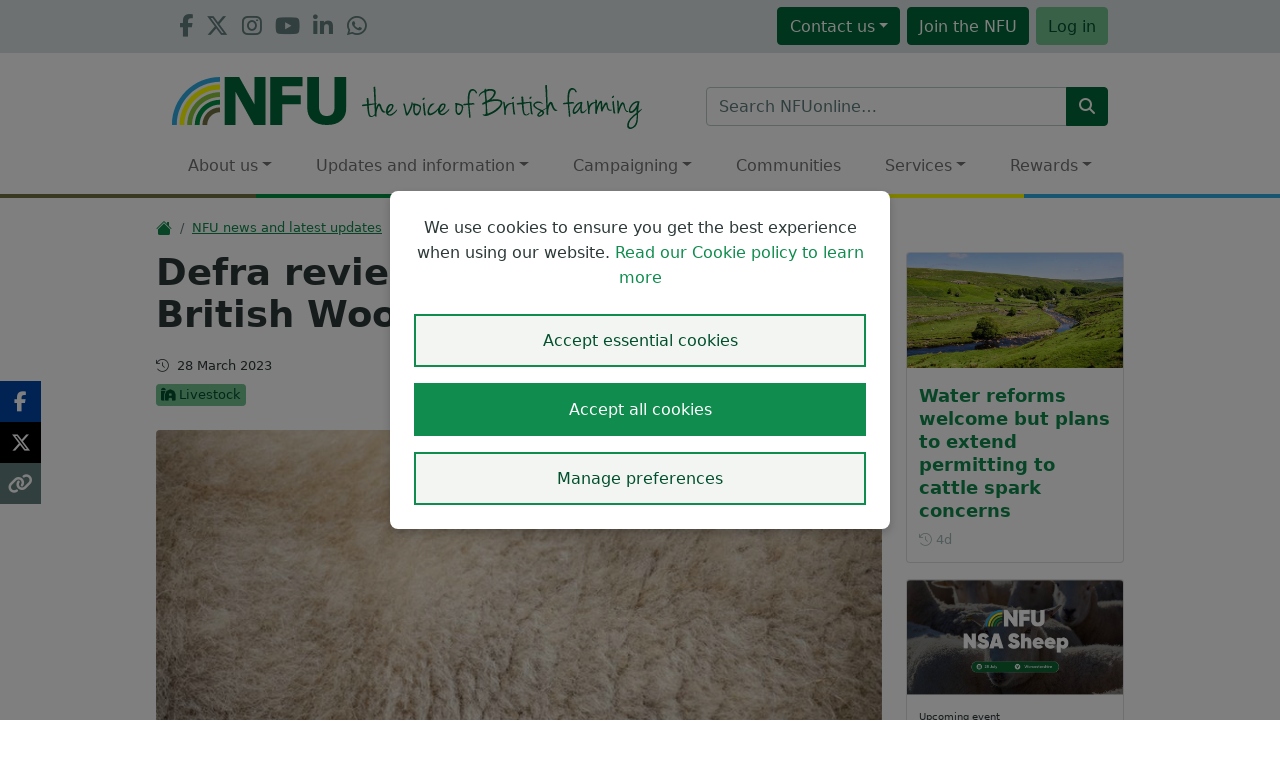

--- FILE ---
content_type: text/html; charset=utf-8
request_url: https://www.nfuonline.com/news/defra-review-aims-to-future-proof-british-wool/
body_size: 24321
content:

<!doctype html>
<html lang="en-gb">

<head>
    <meta charset="utf-8">
    <meta name="viewport" content="width=device-width, initial-scale=1">
    <title>NFU responds to review into British Wool &#x2013; NFUonline</title>
    <meta name="description" content="Defra has published its review into British Wool, citing the &#x27;vital&#x27; role the organisation plays in collecting, grading and selling wool on behalf of its members. Read our response and breakdown of the report&#x27;s recommendations. " />


    <link rel="preconnect" href="https://www.facebook.com" />
    <link rel="preconnect" href="https://connect.facebook.net" />
    <link rel="preconnect" href="https://www.googleadservices.com" />
    <link rel="preconnect" href="https://www.gstatic.com" />

        <script src="/scripts/nfuonline/cookieConsent.js"></script>


        <script>
            // Define dataLayer and the gtag function.
            window.dataLayer = window.dataLayer || [];
            function gtag(){dataLayer.push(arguments);}

            // Set default consent to 'denied' as a placeholder
            gtag('consent', 'default', {
                'ad_personalization': 'denied',
                'ad_storage': 'denied',
                'ad_user_data': 'denied',
                'analytics_storage': 'denied'
            });

            try {
                const storedConsent = localStorage.getItem('consentMode');
                if (storedConsent) {
                    const parsedConsent = JSON.parse(storedConsent);
                    gtag('consent', 'update', parsedConsent);
                }
            } catch (e) {
                console.warn('Consent localStorage could not be read:', e);
            }

            // Add page data to the dataLayer
            window.dataLayer.push({
                'pageId': '115293',
                'modificationDate': '2023-03-28',
                    'categories': 'Livestock',
                    'categoryList': [
                            { 'categoryName': 'Livestock' },
                    ],
            });


            // Google Tag Manager
            (function(w,d,s,l,i){w[l]=w[l]||[];w[l].push({'gtm.start':
            new Date().getTime(),event:'gtm.js'});var f=d.getElementsByTagName(s)[0],
            j=d.createElement(s),dl=l!='dataLayer'?'&l='+l:'';j.async=true;j.src=
            'https://www.googletagmanager.com/gtm.js?id='+i+dl;f.parentNode.insertBefore(j,f);
            })(window,document,'script','dataLayer','GTM-T8ZJ4VL');
            // END Google Tag Manager

            // If Cookie Consent, update Google Consent V2
            function getCookieNFU(name) {
                let matches = document.cookie.match(new RegExp(
                    "(?:^|; )" + name.replace(/([\.$?*|{}\(\)\[\]\\\/\+^])/g, '\\$1') + "=([^;]*)"
                ));
                return matches ? decodeURIComponent(matches[1]) : undefined;
            }

            const consentCookieNFU = getCookieNFU(cookieName);

            if (consentCookieNFU !== null && consentCookieNFU !== undefined && consentCookieNFU == 'allow') {
                gtag('consent', 'update', {
                    'ad_personalization': 'granted',
                    'ad_storage': 'granted',
                    'ad_user_data': 'granted',
                    'analytics_storage': 'granted'
                });
            }
            // END If Cookie Consent, update Google Consent V2
        </script>

    <script>
        (function (w, d) {
            w.PushEngage = w.PushEngage || [];
            w._peq = w._peq || [];
            PushEngage.push(['init', {
                appId: '107a844d-4965-4afb-99ff-5a2006fe5f13'
            }]);

            var e = d.createElement('script');

            e.src = 'https://clientcdn.pushengage.com/sdks/pushengage-web-sdk.js';
            e.async = true;
            e.type = 'text/javascript';
            d.head.appendChild(e);
        })(window, document);
    </script>

    <meta property="og:title" content="NFU responds to review into British Wool" />
    <meta property="og:description" content="Defra has published its review into British Wool, citing the &#x27;vital&#x27; role the organisation plays in collecting, grading and selling wool on behalf of its members. Read our response and breakdown of the report&#x27;s recommendations. " />
    <meta property="og:url" content="https://www.nfuonline.com/news/defra-review-aims-to-future-proof-british-wool/" />
    <meta property="og:image" content="https://media.nfuonline.com/Uploaded_Files/_media/572/1d103064-b307-4193-98a8-39555cb221c7_1200.jpg?ratio=1.875&amp;width=800&amp;scale=1" />
    <meta name="twitter:card" content="summary_large_image" />
    <meta name="twitter:site" content="@nfutweets" />
    <meta name="twitter:title" content="NFU responds to review into British Wool" />
    <meta name="twitter:description" content="Defra has published its review into British Wool, citing the &#x27;vital&#x27; role the organisation plays in collecting, grading and selling wool on behalf of its members. Read our response and breakdown of the report&#x27;s recommendations. " />
    <meta name="twitter:image" content="https://media.nfuonline.com/Uploaded_Files/_media/572/1d103064-b307-4193-98a8-39555cb221c7_1200.jpg?ratio=1.875&amp;width=800&amp;scale=1" />

    <script>

        // Dotdigital Tracking
        (function(w,d,u,t,o,c){w['dmtrackingobjectname']=o;c=d.createElement(t);c.async=1;c.src=u;t=d.getElementsByTagName
        (t)[0];t.parentNode.insertBefore(c,t);w[o]=w[o]||function(){(w[o].q=w[o].q||[]).push(arguments);};
        })(window, document, '//static.trackedweb.net/js/_dmptv4.js', 'script', 'dmPt');
        window.dmPt('create', 'DM-6980775341-01', 'www.nfuonline.com');
        window.dmPt('track');

    </script>

        <link rel="stylesheet" type="text/css" href="/css/nfuonline/site.min.css?v=yrlBGwQocti85DwwinMpuR1PeVGdAr8jcuKOaL2WSUc">


        <link rel="manifest" href="/favicons/nfuonline/manifest.json">
        <link rel="icon" type="image/svg+xml" href="/favicons/nfuonline/icon.svg">
        <link rel="apple-touch-icon" href="/favicons/nfuonline/apple-touch-icon.png">
    <link rel="icon" href="/favicon.ico">
    <meta name="facebook-domain-verification" content="r27wjowygdp1fvprcpk4izwj6utk8x" />

    
    

    

<script>let url="/umbraco/engage/pagedata/ping",pageviewId="e736b1063bf947e0b95786a046c96ca9";if("function"==typeof navigator.sendBeacon&&"function"==typeof Blob){let e=new Blob([pageviewId],{type:"text/plain"});navigator.sendBeacon(url,e)}else{let a=new XMLHttpRequest;a.open("POST",url,1),a.setRequestHeader("Content-Type","text/plain"),a.send(pageviewId)}</script></head>

<body class="article no-hero">
        <!-- Google Tag Manager (noscript) -->
        <noscript><iframe src="https://www.googletagmanager.com/ns.html?id=GTM-T8ZJ4VL"
        height="0" width="0" style="display:none;visibility:hidden"></iframe></noscript>
        <!-- END Google Tag Manager (noscript) -->

    

    



<header id="masthead" class="navbar navbar-expand-lg navbar-light justify-content-center py-0 d-print-none">

    <div class="container">
        <div id="topBar">
            <div class="topBarContainer">
                <div class="row g-0 m-0 py-1 d-print-none">
        <div id="socialIcons" class="d-none d-lg-inline-flex col-lg-3">

                <a href="https://www.facebook.com/NFUNationalFarmersUnion" target="_blank" role="button" rel="noopener" title="The NFU on Facebook"><i class="fab fa-facebook-f"></i></a>
                <a href="https://twitter.com/nfutweets/" target="_blank" role="button" rel="noopener" title="The NFU on Twitter"><i class="fab fa-x-twitter"></i></a>
                <a href="https://www.instagram.com/nfulife/" target="_blank" role="button" rel="noopener" title="The NFU on Instagram"><i class="fab fa-instagram"></i></a>
                <a href="https://www.youtube.com/user/nfutube/" target="_blank" role="button" rel="noopener" title="The NFU on YouTube"><i class="fab fa-youtube"></i></a>
                <a href="https://www.linkedin.com/company/national-farmers-union/" target="_blank" role="button" rel="noopener" title="The NFU on LinkedIn"><i class="fab fa-linkedin-in"></i></a>
                <a href="https://mail.nfuonline.com/p/7KSW-AVA/sign-up-to-whatsapp" target="_blank" role="button" rel="noopener" title="The NFU on WhatsApp"><i class="fab fa-whatsapp"></i></a>
        </div>

    <div id="topBarBtns" class="col-lg-9 clearfix d-flex align-items-center justify-content-end">

                    <div class="btn-group">
                        <button type="button" id="headerBtn0Dropdown" class="btnHeader btn btn-nfu dropdown-toggle" data-bs-toggle="dropdown" aria-haspopup="true" aria-expanded="false">Contact<span class="hideable-xs hideable-vs hideable-sm"> us</span></button>

                                <ul class="dropdown-menu dropdown-menu-end">
                                        <li><a href="/nfu-professional-services/nfu-callfirst/" class="btnHeader dropdown-item">NFU CallFirst</a></li>
                                        <li><a href="/about-us/our-offices/" class="btnHeader dropdown-item">Our offices</a></li>
                                        <li><a href="https://www.nfu-cymru.org.uk/about-us/contact-Us/" class="btnHeader dropdown-item">NFU Cymru</a></li>
                                        <li><a href="/media-centre/" class="btnHeader dropdown-item">Media centre</a></li>
                                </ul>
                    </div>

            <a role="button" id="headerBtnJoin" class="btnHeader btn btn-nfu" href="https://www.nfuonline.com\membership"><span class="text-capitalize">Join</span> <span class="hideable-xs hideable-vs hideable-sm">the NFU</span></a>
            <a role="button" id="headerBtnLogin" class="btnHeader btn btn-bayleaf" href="https://www.nfuonline.com\account\login?returnurl=https://www.nfuonline.com/news/defra-review-aims-to-future-proof-british-wool/" onclick="showLogin(window.location); return false;"><span>Log in</span></a>
    </div>
</div>
            </div>
        </div>

        <div class="navbar-brand">
            <a href="/" aria-label="NFU Logo">
                        <!--[if (gt IE 8)]><!-->
<svg xmlns="http://www.w3.org/2000/svg" xmlns:xlink="http://www.w3.org/1999/xlink">
  <symbol id="nfu-rainbow" viewBox="0 0 240 240">
    <path fill="#737245" d="M240 152.004v24c-35.35 0-64.004 28.646-64.004 63.996h-24c0-48.6 39.407-87.996 88.004-87.996z"/>
    <path fill="#009144" d="M240 114v24c-56.336 0-101.994 45.66-101.994 102h-24c0-69.588 56.41-126 125.994-126z"/>
    <path fill="#8BC53F" d="M240 76.008v24c-77.324 0-139.996 62.676-139.996 139.992h-24c0-90.576 73.424-163.992 163.996-163.992z"/>
    <path fill="#FF0"    d="M240 38.004v24c-98.313 0-178 79.691-178 177.996H38.002C38.002 128.436 128.43 38.004 240 38.004z"/>
    <path fill="#2FABE2" d="M23.998 240H0C0 107.449 107.441 0 239.988 0v24c-119.299 0-215.99 96.707-215.99 216z"/>
  </symbol>
  <symbol id="nfu-type" viewBox="0 0 610 240">
    <path fill="#006938" d="M205.5 0h-55.08v137.484L73.92 0H0v240h55.079V72.695L147.53 240h57.97V0zM390 0H229v240h60.1V136.848H382v-45.78h-92.9V45.782H390V0zm195 216.5c16.584-15.527 25-37.555 25-66.5V0h-59v147c0 16.945-3.142 28.32-9.5 36-6.361 7.68-15.929 12-29.5 12-13.886 0-23.345-3.996-29.5-12-6.146-7.992-9.5-19.68-9.5-36V0h-59v150.156c0 29.362 8.008 51.08 25 66.344 16.991 15.264 41.438 23.5 73 23.5 32.52 0 56.428-7.971 73-23.5z"/>
  </symbol>
  <symbol id="strap" viewBox="0 0 1400 220">
    <path fill="#006938" d="M574.491 36.975c.572 1.459 1.765 3.772-.321 4.49-2.018.692-4.756.95-6.008-2.066-1.16-2.797-2.58-5.459-4.738-7.661-5.102-5.206-13.696-4.777-18.267.92-4.135 5.155-5.729 11.307-6.717 17.626-1.457 9.309-1.877 18.698-1.677 26.913 0 4.777.069 8.357-.028 11.93-.045 1.604.543 2.067 2.071 1.989 5.281-.276 10.573-.407 15.854-.704 3.661-.202 5.963 1.075 7.491 4.246.768 1.587.518 2.413-1.325 2.563-5.264.435-10.521 1.114-15.793 1.283-8.106.26-7.937.096-7.231 8.045 1.598 18.04 4.146 35.984 5.252 54.073.118 1.935-.022 3.504-2.266 3.226-1.997-.248-5.024 1.018-5.285-2.852-.716-10.557-1.452-21.115-2.319-31.66-.765-9.248-1.731-18.479-2.572-27.719-.136-1.508-.741-1.956-2.279-1.799-5.9.611-11.813 1.221-17.765 1.021-1.598-.055-3.806 1.621-4.59-1.017-.563-1.896 2.288-5.159 4.512-5.451 4.592-.602 9.199-1.081 13.797-1.628 5.174-.617 5.305-.636 4.993-5.603-.917-14.586-.988-29.131 1.991-43.521 1.363-6.573 3.311-12.872 7.856-18.201 5.05-5.918 14.83-6.896 20.821-3.887 6.742 3.386 11.784 8.371 14.543 15.444zm-138.334 82.069c.193 3.439-.521 6.461-2.646 8.796-6.465 7.101-12.762 14.435-20.952 19.679-8.795 5.636-20.752 4.239-27.733-3-3.673-3.807-4.114-8.644-4.428-13.517-.129-2.035-.021-4.084-.021-6.771-4.489 5.035-8.481 9.763-13.238 13.748-6.675 5.594-13.63 10.608-22.317 12.679-3.242.773-6.42.666-9.609-.038-3.825-.847-5.176-4.087-6.262-7.205-2.494-7.139-1.346-14.305.592-21.348 2.316-8.417 5.928-16.261 11.836-22.785 5.12-5.655 11.794-7.694 19.312-7.173.636.044 1.492.138 1.595.834.164 1.117-.762 1.646-1.627 2.143-3.942 2.264-7.621 4.889-11.041 7.902-8.166 7.2-12.166 16.651-14.299 26.97-.649 3.139.362 6.471 1.864 9.378 1.336 2.579 3.601 3.488 6.55 2.872 8.62-1.798 15.522-6.63 22.252-11.986 5.616-4.47 10.574-9.561 15.504-14.716 1.146-1.199 1.585-2.766 2.227-4.251 3.585-8.278 7.714-16.108 17.503-18.526 3.752-.926 7.536-.732 11.159.469 4.467 1.48 6.229 4.849 5.584 9.658-1.106 8.225-5.014 15.09-10.324 21.231-4.397 5.087-9.523 9.408-15.014 13.258-1.688 1.185-1.668 2.072-.559 3.52 2.197 2.859 5.104 3.893 8.564 3.388 6.884-.997 12.418-4.741 17.655-8.963 5.961-4.812 11.997-9.562 16.718-15.71.162-.214.537-.263 1.155-.536zm-47.296 10.602c5.761-3.201 10.759-6.729 14.819-11.439 3.796-4.403 6.66-9.204 6.85-15.312.09-2.892-1.125-3.916-3.736-4.004-3.836-.131-6.215 2.365-8.291 4.953-5.896 7.345-8.972 15.843-9.642 25.802zm461.549-1.344c-1.224-12.328-2.094-24.689-3.447-37.005-.267-2.392 1.57-5.552-1.264-7.182-2.43-1.398-5.305-.17-7.963.037-9.13.722-18.252 1.56-27.373 2.406-2.074.192-3.144-.183-3.025-2.688.158-3.439.008-6.915-.286-10.352-.369-4.291-.259-8.635-1.257-12.856-.669-2.838-2.438-3.738-5.989-3.396-2.676.256-3.229 1.761-3.165 4.206.163 6.373 1.297 12.659 1.559 19.008.364 8.967 2.807 7.356-7.127 8.365-4.923.5-9.936 0-14.779 1.504-1.678.523-2.594 1.236-2.699 3.065-.196 3.298 1.77 5.134 5.25 4.693 4.711-.592 9.408-1.354 14.135-1.781 6.086-.551 6.075-.438 6.654 5.629 1.064 11.164 1.549 22.409 4.23 33.36 1.078 4.394 2.041 8.928 4.979 12.533 3.832 4.71 9.177 4.781 14.55 3.978 6.137-.922 10.648-4.401 13.914-9.593.557-.891.396-1.647-.424-2.258-.828-.623-1.621-.453-2.337.215-1.579 1.476-3.062 3.07-4.736 4.427-5.192 4.195-11.85 3.63-15.491-1.329-1.487-2.023-2.035-4.498-2.69-6.893-3.488-12.75-2.872-25.909-3.916-39.269-.733-2.197.751-2.961 2.885-3.414 8.347-1.777 16.785-3.001 25.209-4.313 2.466-.381 3.322-.021 3.564 2.661 1.479 16.314 3.135 32.607 4.778 48.902.482 4.781 1.946 5.837 6.729 6.115 3.105.178 3.395-1.022 2.669-3.571-1.424-4.982-2.627-10.048-3.137-15.204zm-88.562-6.696c-.91-11.383-1.971-22.755-3.038-34.121-.285-3.029-2.001-3.777-4.556-2.118-.608.397-1.159 1.001-1.539 1.629-1.234 2.062-2.977 2.499-5.342 2.562-8.467.224-16.481 1.99-23.055 7.918-3.406 3.069-5.43 7.069-8 11.838-.88-7.506-1.498-14.049-2.791-20.511-.538-2.692-1.487-4.38-4.271-5.209-3.382-1.011-3.793-.797-3.36 2.651 1.56 12.408 3.75 24.732 4.679 37.223.557 7.432 1.064 14.86.893 22.315-.066 2.848 1.776 3.398 3.791 3.084 1.738-.27 4.634.286 4.309-3.027-.564-5.728-.247-11.465-.219-17.192.017-3.424.271-6.838 1.486-10.184 4.927-13.526 13.682-22.465 28.411-24.72 2.007-.307 2.446-.066 2.638 2.02 1.39 15.344 2.938 30.671 4.476 45.997.471 4.693 2.238 6.108 6.995 6.26 2.529.082 3.198-.743 2.538-3.185-2.065-7.608-3.413-15.351-4.045-23.23zm-60.692-26.497c-2.25 7.631-6.763 13.952-11.841 19.886-14.356 16.783-32.955 27.225-53.146 35.211-5.196 2.058-10.289 4.581-16.026 4.839-4.822.217-9.459-.49-13.61-3.229-1.007-.668-1.857-1.418-2.505-2.463-.526-.857-1.201-1.816-.569-2.659.528-.704 1.596-.215 2.451-.094 2.977.426 5.953 1.026 8.977.404 2.76-.564 4.386-1.621 4.361-5.102-.093-14.918-.044-29.831-1.376-44.712-.409-4.599-.278-4.643-4.398-2.779-2.75 1.245-5.429 2.66-8.194 3.87-2.464 1.079-3.948.216-4.29-2.468-.365-2.897-.267-5.42 3.229-6.776 3.498-1.359 6.722-3.428 10.106-5.096 1.623-.799 2.369-1.81 2.262-3.762-.75-14.224-2.053-28.391-3.907-42.514-.211-1.612-.705-2.211-2.248-1.521-9.787 4.379-19.152 9.271-23.75 19.854-.338.777-.539 1.926-1.594 1.67-1.097-.268-1.168-1.434-1.043-2.436.693-5.559 3.26-10.188 6.991-14.287 5.144-5.649 11.61-9.263 18.522-12.181 1.522-.643 2.643-1.114 2.216-3.219-.423-2.09 3.468-6.796 5.647-7.153 1.771-.289 1.549 1.524 1.592 2.183.221 3.364 1.607 3.056 4.188 2.088 11.552-4.342 23.284-4.396 34.844-.183 8.564 3.12 12.196 10.5 10.146 19.394-1.894 8.213-6.349 15.031-11.825 21.233-2.979 3.382-6.181 6.566-9.32 9.876 7.544-1.103 15.344-2.315 23.236-2.017 7.102.271 14.253.563 20.969 3.317 9.628 3.958 12.87 10.773 9.905 20.826zM623.56 72.767c.524 6.26.772 6.374 6.258 3.355 14.038-7.726 24.644-18.393 29.333-34.229 1.829-6.174-1.076-9.104-5.804-11.198-3.604-1.598-7.537-1.751-11.195-2.047-6.596.339-12.836 1.313-18.872 3.539-1.964.725-2.49 1.787-2.552 3.811-.378 12.366 1.803 24.523 2.832 36.769zm62.309 8.588c-4.946-1.203-9.993-1.58-16.338-1.678-2.506.174-6.28.331-10.029.719-10.969 1.131-21.71 3.279-32.01 7.381-2.053.816-3.426 1.649-3.211 4.327.439 5.479.502 10.99.719 16.487.415 10.455 1.173 20.879 2.271 31.285.267 2.547.878 3.175 3.55 2.247 19.614-6.803 36.722-17.574 51.269-32.323 4.685-4.751 9.006-9.938 10.742-16.688 1.649-6.438-.545-10.195-6.963-11.757zm-180.096 32.342c-.769 11.759-5.116 22.39-12.418 31.747-6.229 7.995-15.22 4.686-19.817-.51-4.514-5.101-6.022-11.351-6.295-17.943-.166-3.991-.032-7.992-.032-11.988-.478-4.543-.397-9.095.36-13.571.449-2.647-.289-4.619-2.267-6.233-1.169-.96-1.538-1.427-.097-2.854 2.041-2.032 3.966-2.657 6.791-2.266 7.742 1.069 15.302 2.733 22.478 5.889 10.067 4.425 12.007 6.843 11.297 17.729zm-14.935-11.228c-3.974-1.355-8.101-2.259-12.144-3.41-1.711-.485-1.788.834-1.994 1.804-.672 3.167-1.427 6.331-1.801 9.539-.966 8.2-1.063 16.4 1.119 24.452 1.627 5.992 7.692 8.168 11.989 4.111 6.764-6.388 10.603-14.299 11.065-23.672.426-6.355-2.222-10.777-8.234-12.824zM752.49 70.328c2.144-.028 6.574-3.999 7.228-6.496.471-1.796.202-3.592-1.113-4.806-1.401-1.292-2.793.068-4.117.677-2.502 1.146-3.971 3.269-5.166 5.592-1.457 2.839-.017 5.073 3.168 5.033zm-577.06 51.178c.809 3.948-.444 6.83-2.447 9.136-6.303 7.254-12.89 14.271-20.965 19.638-7.735 5.142-19.665 4.162-26.542-2.04-3.328-2.996-4.33-5.325-5.563-12.93-.104-.01-.229-.064-.305-.024-10.084 5.603-17.036 3.524-22.994-6.788-3.908-6.77-6.573-14.054-9.1-21.403-.449-1.316-.666-3.104-2.182-3.322-1.729-.25-2.487 1.56-3.14 2.822-5.294 10.286-8.372 21.234-9.466 32.742-.544 5.722-.448 11.441.331 17.139.201 1.483-.331 1.916-1.698 1.599-1.89-.44-3.78-.882-5.67-1.322-1.001-.231-1.41-.88-1.396-1.884.021-1.51.007-3.02.007-3.646-1.165.946-2.886 2.287-4.538 3.713-5.922 5.107-12.631 6.269-19.989 3.948-3.617-1.142-5.44-4.069-6.74-7.372-3.752-9.558-4.825-19.645-5.807-29.747-.531-5.472-1.119-10.938-1.543-16.421-.12-1.548-.436-1.894-2.078-1.66-5.867.828-11.784 1.311-17.65 2.147-2.681.381-4.916-.022-5.652-2.754-.909-3.382.158-4.544 4.186-5.345 5.75-1.145 11.634-.688 17.432-1.381 2.39-.283 3.383-.602 3.184-3.615-.517-7.864-1.807-15.668-1.834-23.575-.008-2.313.508-3.893 2.969-4.028 2.457-.136 5.117-.479 5.992 2.906.819 3.167.946 6.409 1.119 9.633.258 4.75.37 9.519.298 14.275-.03 2.058.589 2.611 2.568 2.433 8.05-.729 16.108-1.364 24.167-1.993 1.785-.138 2.052-1.184 1.969-2.663-.556-10.14-1.08-20.278-1.632-30.415-.531-9.809-1.037-19.618-1.646-29.421-.353-5.708-.88-11.403-1.337-17.104-.309-3.857 2.928-3.307 5.042-3.87 2.152-.575 3.648.087 3.751 2.831.356 9.604.952 19.196 1.308 28.799.604 16.301 1.101 32.606 1.623 48.911.035 1.045.035 1.881 1.449 2.015 1.714.161 2.795 1.209 2.764 3.004-.03 1.687-1.542 1.719-2.623 1.764-1.669.066-1.23 1.146-1.233 2.025-.018 4.961-.009 9.924-.009 14.943-.005 3.688 1.138-1.13 1.352-1.844 1.813-6.077 4.388-11.733 9.076-16.195 3.969-3.777 9.502-3.141 12.44 1.458 2.599 4.063 3.603 8.761 5.056 13.261 2.235 6.92 4.587 13.697 10.116 18.872 2.604 2.438 5.522 3.998 8.946 4.936 2.418.664 3.088.297 3.169-2.391.346-11.191 3.397-21.485 10.957-30.099 4.986-5.68 14.329-8.016 21.35-5.309 3.626 1.396 5.354 3.694 5.303 7.67-.104 8.55-4.229 15.501-9.277 21.952-4.971 6.349-11.456 11.078-17.825 15.854 2.729 6.032 7.965 7.131 15.583 3.922 7.289-3.073 13.104-8.296 19.024-13.349 3.588-3.062 6.767-6.552 10.35-10.438zM63.959 145.103c0-7.99-1.303-38.667-1.311-46.011-.002-.96.218-1.836-1.497-1.609-8.563 1.133-17.078 2.482-25.479 4.511-1.33.321-1.635.771-1.527 2.181.412 5.49.569 10.995.892 16.493.5 8.503 1.091 17.012 3.617 25.21.713 2.313 1.205 4.816 3.304 6.525 4.668 3.804 9.773 3.768 14.729-.276 1.827-1.496 7.272-5.142 7.272-7.024zm64.406-12.872c4.068-2.084 7.185-4.024 9.877-6.492 5.859-5.367 11.347-10.989 11.781-19.675.175-3.443-1.343-5.078-4.745-4.543-1.516.236-2.897.908-4.04 1.935-8.361 7.505-11.605 17.272-12.873 28.775zM840.08 69.608c2.511-.008 7.313-4.613 7.515-7.391.114-1.58.099-3.318-1.478-4.316-1.465-.928-2.711.195-3.871.834-2.529 1.391-4.299 3.523-5.332 6.229-.983 2.579.439 4.651 3.166 4.644zm-526.705-2.351c.061-1.426-.066-3.008-1.31-3.826-1.301-.852-2.677-.092-3.945.61-2.459 1.362-4.206 3.384-5.371 5.878-1.229 2.633.065 4.889 2.688 4.913 3.179.027 7.809-4.356 7.938-7.575zm-17.927 46.438c-.731 11.567-4.595 22.063-10.985 31.719-8.52 12.861-20.867 5.51-25.09-3.644-2.853-6.188-2.814-12.807-3.149-19.34-.341-6.687-.222-13.413.802-20.049.393-2.544-1.13-3.899-2.529-5.225-1.385-1.312-1.414.392-1.577 1.202-1.521 7.523-3.823 14.809-6.788 21.876-4.315 10.283-9.68 20-16.068 29.143-.608.869-1.382 1.676-2.229 2.319-3.858 2.938-7.271 1.89-8.668-2.692-2.687-8.802-4.029-17.9-5.878-26.888-1.651-8.044-3.434-16.049-5.891-23.896-.526-1.681-2.25-4.074.691-5.168 2.962-1.1 6.401.872 6.994 3.756 1.808 8.772 3.472 17.576 5.293 26.351 1.266 6.079 2.629 12.146 5.485 18.107 4.824-6.207 8.024-12.957 11.103-19.713 5.011-10.997 9.642-22.163 11.086-34.333.076-.671.062-1.271 1.028-1.244 2.587.064 5.27 3.313 4.892 5.97-.135.94-.252 1.885-.51 3.854 4.021-5.529 8.723-3.44 13.141-2.729 7.066 1.134 13.831 3.273 20.311 6.384 6.054 2.907 8.954 7.617 8.536 14.24zm-13.403-8.3c-4.265-1.955-8.84-2.611-13.223-4.006-1.874-.598-2.354-.023-2.765 1.586-1.604 6.295-2.496 12.668-2.402 19.171-.108 5.197.377 10.336 1.916 15.311 1.872 6.033 7.99 7.587 12.397 3.135 6.367-6.43 10.206-14.189 10.578-23.234.202-4.943-1.194-9.529-6.501-11.963zm33.531 23.476c-1.312-12.529-1.676-25.139-3.376-37.637-.323-2.379-1.467-2.292-2.991-2.012-2.097.387-4.678 3.685-4.484 5.654 1.685 17.241 3.357 34.486 5.119 51.721.445 4.378 2.518 6.013 7.412 5.927 2.317.354 2.67-.867 2.054-3.325-1.678-6.689-3.012-13.432-3.734-20.328zm808.615-8.406c-1.667 5.234-4.163 9.775-8.043 13.427-4.287 4.031-8.979 7.526-15.173 7.9-4.748.285-7.518-1.93-8.432-6.625-1.091-5.563-.859-11.156-.181-16.748.078-.637.084-1.285.179-2.813-1.659 2.557-2.843 4.468-4.112 6.325-4.582 6.702-9.492 13.113-16.013 18.111-2.427 1.857-5.025 3.373-7.955 4.236-5.729 1.689-10.18-1.074-11.023-7.077-1.181-8.371 1.09-16.036 5.438-23.129 5.498-8.963 11.536-17.48 20.357-23.583 6.018-4.16 12.577-6.549 20.009-6.242 2.091.088 2.972.48 2.537 2.979-1.962 11.268-3.714 22.57-3.466 34.078.045 2.063.206 4.088.585 6.112 1.14 6.083 5.085 8.128 10.621 5.213 5.163-2.721 8.685-7.39 12.742-11.403.368-.368.51-.97 1.93-.761zm-35.105-28.056c-1 .341-1.931.938-2.828 1.519-5.592 3.604-10.382 8.119-14.416 13.36-5.446 7.073-9.943 14.645-10.83 24.229.278 1.27.002 3.289 1.588 4.336 1.611 1.065 3.015-.309 4.359-1.119 3.917-2.356 7.196-5.434 10.131-8.914 7.553-8.95 13.279-18.814 15.416-30.494.606-3.314-.183-4.015-3.42-2.917zm164.207-27.042c2.578-.321 6.93-5.202 6.975-7.826.032-1.422-.013-2.883-1.292-3.785-1.452-1.025-2.627.165-3.832.752-2.64 1.285-4.303 3.484-5.444 6.096-1.27 2.913.451 5.154 3.593 4.763zm8.885 49.334c-.816-10.742-1.871-21.469-2.915-32.193-.271-2.782-2.468-3.872-4.55-2.198-1.762 1.418-3.258 3.043-2.959 5.888 1.768 16.846 3.444 33.706 4.918 50.579.467 5.369 3.367 5.826 7.412 6.024 2.381.455 2.946-.551 2.213-3.237-2.219-8.135-3.478-16.44-4.119-24.863zm-14.034 9.174c-1.598-.394-3.219-.367-4.833-.112-3.652.571-6.561-.777-8.887-3.505-2.919-3.418-4.01-7.596-4.721-11.891-.912-5.537-1.582-11.119-2.646-16.625-.949-4.91-5.39-6.424-9.513-3.464-3.239 2.323-5.369 5.563-7.336 8.947-2.985 5.127-4.979 10.72-7.809 16.793-.37-4.589-.686-8.436-.999-12.278-.49-6.017-.343-12.089-1.596-18.035-.988-4.686-4.806-6.229-8.751-3.563-1.541 1.039-2.765 2.41-3.904 3.867-3.753 4.803-6.548 10.15-8.868 15.75-1.363 3.295-2.568 6.653-3.843 9.985-.114-6.272-.505-12.414-.11-18.576.272-4.291.552-8.603.291-12.957-.217-3.619-2.595-4.448-5.123-5.213-1.677-.508-2.948.244-2.886 2.36.065 2.385-.082 4.774.043 7.152.102 1.9-.205 2.666-2.509 2.832-8.694.637-16.782 2.908-22.9 9.805-2.461 2.771-3.89 6.147-6.129 9.703-.931-7.264-1.649-13.896-2.752-20.493-.636-3.795-3.024-4.566-5.746-5.457-1.513-.493-2.552-.184-2.129 1.885.429 2.109.603 4.27.889 6.406 1.836 13.674 4.108 27.288 4.594 41.126.156 4.437.146 8.871.227 13.305.054 3.055 2.108 3.117 4.26 2.885 2.093-.23 4.555-.055 3.88-3.585-.802-4.174-.244-8.429-.311-12.647-.088-5.73.302-11.344 2.654-16.771 4.505-10.375 11.411-17.957 22.644-21.018 2.459-.669 3.464-.457 3.384 2.623-.396 14.935-.447 29.878-.793 44.814-.063 2.577 1.012 4.351 2.639 5.952 1.124 1.109 2.675 1.441 4.226 1.131 1.798-.357 1.452-2.061 1.536-3.195.384-5.304 1.434-10.48 2.673-15.625 2.795-11.602 6.611-22.816 12.918-33.046.654-1.063 1.33-2.734 2.664-2.408 1.332.328 1.061 2.168 1.355 3.395.046.203-.002.434.02.646.719 7.677.118 15.374.346 23.06.115 3.984.23 7.979 1.308 11.859.64 2.311 2.398 3.435 4.542 3.562 2.182.131 2.564-1.724 3.09-3.491.855-2.885 1.957-5.709 3.123-8.486 3.009-7.181 6.314-14.216 11.188-20.359.806-1.019 1.678-2.739 3.282-2.177 1.365.477 1.094 2.225 1.273 3.463.91 6.302 1.678 12.611 4.626 18.425 4.722 9.303 13.283 10.33 22.072 6.141.761-.363 1.158-.901 1.058-1.797-.127-1.113-1.032-.932-1.711-1.098zm150.407-1.178c-5.137 6.432-10.909 12.276-16.764 18.036-1.593 1.566-2.221 3.168-2.25 5.401-.146 12.309.692 24.63-1.508 36.898-3.233 18.02-12.287 30.896-30.525 35.962-6.557 1.824-12.958 1.561-17.856-4.128-3.71-4.308-4.138-9.665-3.845-14.963.665-12.077 6.754-21.893 13.953-31.038 8.608-10.937 18.986-20.067 30.242-28.196 1.561-1.127 2.282-2.387 2.467-4.198.568-5.594.207-11.188.068-16.902-2.863 4.568-5.93 8.873-9.928 12.486-5.574 5.045-11.718 8.354-19.525 7.84-4.529-.295-7.557-2.66-8.301-7.102-1.279-7.686.907-14.766 4.011-21.646 5.757-12.764 14.446-22.784 27.54-28.329 6.313-2.674 12.969-3.1 19.638-.983 1.517.479 2.272 1.124 1.694 3.038-4.046 13.403-4.939 27.313-6.435 41.125-.189 1.798-.346 3.601-.553 5.771 6.325-4.566 12.447-8.916 19.08-12.863.754 1.797-.4 2.784-1.203 3.791zm-25.906 26.094c-1.225-.698-1.898.719-2.645 1.328-7.855 6.404-15.765 12.732-22.528 20.378-7.386 8.344-12.076 17.845-13.318 28.927-1.103 9.815 6.014 15.072 15.206 11.506 9.947-3.86 15.427-11.567 18.98-21.171 4.235-11.452 4.697-23.403 5.089-35.384-.002-.869-.009-1.732 0-2.602.011-1.08.25-2.392-.784-2.982zm.894-61.139c-11.693 3.554-19.743 11.594-26.056 21.587-3.396 5.384-6.055 11.151-6.428 17.151.203 4.906 1.805 6.096 6.01 4.889 3.259-.937 6.142-2.596 8.718-4.797 6.848-5.842 11.834-13.105 15.961-21.007 2.446-4.687 4.932-9.385 5.55-14.752.426-3.718-.141-4.167-3.755-3.071zm-39.686 43.837c-12.721-.278-15.628-9.369-17.673-19.19-.928-4.443-1.629-8.935-2.67-13.349-.947-4.015-2.335-7.886-5.742-10.621-4.23-3.393-7.408-3.076-10.836 1.064-2.85 3.445-4.921 7.357-6.656 11.434-2.164 5.072-4.162 10.217-6.508 16.01-.318-11.02.114-21.277-.316-31.534-.131-3.093-.556-5.322-3.653-6.504-1.382-.525-2.778-2.098-4.125-1.076-1.071.812-.482 2.653-.351 4.027 1.262 13.014 1.991 26.062 2.154 39.129.072 6.054.383 12.122-.283 18.171-.207 1.896.75 3.428 2.592 3.393 1.677-.031 3.863 1.146 4.777-2.176 2.256-8.209 4.976-16.307 7.807-24.343 2.154-6.1 4.701-12.072 8.548-17.371.78-1.072 1.704-2.205 3.032-2.173 1.596.042 1.805 1.708 2.196 2.876 1.095 3.271 2.017 6.598 3.077 9.881 2.288 7.07 3.893 14.397 8.145 20.711 4.497 6.688 11.809 7.233 16.485 1.641zm-292.947 13.606c-1.544-15.775-3.146-31.542-4.665-47.317-.367-3.854-.057-3.913 3.741-4.122 6.353-.347 12.695-.878 19.031-1.441.907-.081 2.707.356 2.086-1.826-.82-2.895-3.625-5.205-6.677-5.127-5.508.145-11.015.358-16.515.66-1.846.104-2.431-.488-2.38-2.345.121-4.427.041-8.861.041-13.292-.1-7.45.094-14.906 1.096-22.295.972-7.197 2.595-14.091 6.972-20.255 4.567-6.436 16.149-5.813 19.788.509 1.23 2.144 2.568 4.239 3.632 6.472 1.389 2.92 4.071 1.987 5.919 1.536 1.952-.476.732-2.634.286-3.887-2.35-6.578-6.707-11.536-12.854-14.817-8.542-4.563-16.106-3.666-22.19 2.495-5.707 5.782-7.356 13.331-8.765 20.875-2.727 14.559-2.358 29.254-1.257 43.929.168 2.236-.702 2.448-2.315 2.618-5.145.539-10.273 1.226-15.424 1.638-2.684.213-4.293 1.405-5.399 3.807-1.037 2.251-.713 3.089 1.921 3.086 6.491-.012 12.965-.451 19.398-1.15 2.414-.261 2.673.465 2.848 2.418.865 9.657 1.923 19.302 2.762 28.962.859 9.885 1.666 19.781 2.241 29.687.229 3.938 2.907 2.564 4.899 2.806 2.617.313 2.771-1.423 2.625-3.317-.264-3.439-.508-6.881-.845-10.307zm-62.93-19.364c-4.53 5.382-12.106 5.718-17.451.931-4.386-3.931-7.207-8.886-9.466-14.168-1.991-4.648-3.595-9.459-5.386-14.193-.48-1.271-.554-3.08-2.265-3.207-1.604-.117-2.258 1.523-2.994 2.664-3.196 4.973-4.587 10.67-6.314 16.217-3.462 11.101-4.299 22.441-2.822 33.949.205 1.609-.257 1.943-1.66 1.551-.104-.029-.208-.063-.314-.084-6.842-1.38-7.019-1.526-7.086-8.571-.068-7.605-.014-15.215-.014-23.44-5.918 3.64-10.855 6.702-15.821 9.713-1.255.761-1.409 1.439-.235 2.414 1.522 1.263 2.591 2.911 3.443 4.658 1.684 3.446 1.682 6.75-.632 10.073-4.616 6.631-10.774 11.133-18.299 13.85-3.809 1.372-7.493.709-10.938-1.161-3.401-1.852-4.551-5.353-3.204-9.198 1.686-4.813 5.516-7.914 9.096-11.191 1.588-1.453 3.232-2.885 5.024-4.066 2.185-1.443 1.377-2.398-.299-3.316-5.111-2.799-10.304-5.463-15.357-8.362-5.604-3.215-11.353-6.331-15.56-11.411-3.563-4.305-3.877-10.027-1.153-14.857 5.219-9.258 16.584-13.867 28.354-11.653 7.733 1.455 14.396 4.373 18.115 12.092-1.686.553-2.764-.395-3.926-1.086-8.939-5.311-18.446-5.764-28.126-2.766-9.983 3.09-11.534 10.457-3.847 17.663 4.951 4.645 11.053 7.485 17.171 10.213 4.43 1.975 9.071 3.49 13.286 5.922 1.387.801 2.409.374 3.582-.23 5.664-2.916 11.075-6.316 16.953-8.816 1.217-.519 1.813-1.185 1.75-2.648-.465-11.011-.809-22.026-1.261-33.041-.409-10.038-.895-20.071-1.377-30.106-.729-15.103-1.603-30.197-3.018-45.253-.119-1.273-.69-2.502.963-3.305 2.184-1.06 4.389-1.984 6.817-1.238.966.295.725 1.449.773 2.301.424 7.317.998 14.632 1.252 21.957.73 21.387 1.215 42.78 2.072 64.161.205 5.168-.226 10.359.684 15.625 1.209-1.402 1.369-3.276 1.952-4.914 1.649-4.646 3.942-8.896 7.411-12.411 4.543-4.604 10.21-3.891 13.466 1.684 2.306 3.947 3.346 8.403 4.653 12.725 1.287 4.252 2.713 8.45 5.027 12.24 4.796 7.821 8.085 10.164 16.981 12.089zm-77.847 10.553c-.976-.77-1.944-2.659-3.354-1.637-5.072 3.688-9.912 7.723-12.774 13.479-1.318 2.659-.193 4.086 2.789 4.096 4.78.019 13.762-6.634 15.323-11.255.749-2.217-.535-3.543-1.984-4.683z"/>
  </symbol>

  <symbol id="nfu-logo" viewBox="0 0 872 240" preserveAspectRatio="xMinYMid meet">
    <use xlink:href="#nfu-rainbow" x="0" y="0" width="240" height="240" />
    <use xlink:href="#nfu-type" x="262" y="0" width="610" height="240" />
  </symbol>

  <symbol id="nfu-logo-strap" viewBox="0 0 2350 260" preserveAspectRatio="xMinYMid meet">
    <use xlink:href="#nfu-rainbow" x="0" y="0" width="240" height="240" />
    <use xlink:href="#nfu-type" x="262" y="0" width="610" height="240" />
    <use xlink:href="#strap" x="950" y="40" width="1400" height="220" />
  </symbol>

  <use class="nfu-logo" xlink:href="#nfu-logo"/>
  <use class="nfu-logo-strap" xlink:href="#nfu-logo-strap" style="display: none;"/>
</svg>                        <!--<![endif]-->
                        <div class="fallback"></div>
            </a>
        </div>

            <button class="navbar-toggler" type="button" data-bs-toggle="collapse" data-bs-target=".main-nav-collapse" aria-controls="nfunav" aria-expanded="false" aria-label="Toggle for the collapsable navigation"><span class="navbar-toggler-icon"></span></button>
            <div role="navigation" id="nfunav" class="collapse navbar-collapse main-nav-collapse">
                <ul class="navbar-nav mx-auto">
                                <li class="nav-item dropdown">
                                    <a href="/#" class="nav-link dropdown-toggle" id="navaboutus" role=button data-bs-toggle=dropdown aria-expanded=false>About us</a>

                                        <ul class="dropdown-menu" aria-labelledby="navaboutus">
                                                        <li><a class="dropdown-item" href="/about-us/">About us</a></li>
                                                    <li><hr class="dropdown-divider"></li>
                                                        <li><a class="dropdown-item" href="/about-us/nfu-governance/">NFU governance</a></li>
                                                        <li><a class="dropdown-item" href="/about-us/whos-who-at-the-nfu/">Who&#x27;s who at the NFU</a></li>
                                                        <li><a class="dropdown-item" href="/about-us/our-history/">Our history</a></li>
                                                        <li><a class="dropdown-item" href="/about-us/the-nfu-and-nfu-mutual/">NFU Mutual insurance services</a></li>
                                                        <li><a class="dropdown-item" target="_blank" href="https://www.nfu-cymru.org.uk/">NFU Cymru</a></li>
                                                        <li><a class="dropdown-item" target="_blank" href="http://www.npa-uk.org.uk/">National Pig Association</a></li>
                                                        <li><a class="dropdown-item" target="_blank" href="https://www.nfuonline.com/careers/">Careers</a></li>
                                        </ul>
                                </li>
                                <li class="nav-item dropdown">
                                    <a href="/#" class="nav-link dropdown-toggle" id="navupdatesandinformation" role=button data-bs-toggle=dropdown aria-expanded=false>Updates and information</a>

                                        <ul class="dropdown-menu" aria-labelledby="navupdatesandinformation">
                                                        <li><a class="dropdown-item" href="/news/">NFU news</a></li>
                                                    <li><hr class="dropdown-divider"></li>
                                                        <li><a class="dropdown-item" href="/regions/">Regions</a></li>
                                                        <li><a class="dropdown-item" href="/sectors/">Sectors</a></li>
                                                        <li><a class="dropdown-item" href="/cross-sectors/">Cross sectors</a></li>
                                                        <li><a class="dropdown-item" href="/types/events/">Events</a></li>
                                        </ul>
                                </li>
                                <li class="nav-item dropdown">
                                    <a href="/#" class="nav-link dropdown-toggle" id="navcampaigning" role=button data-bs-toggle=dropdown aria-expanded=false>Campaigning</a>

                                        <ul class="dropdown-menu" aria-labelledby="navcampaigning">
                                                        <li><a class="dropdown-item" href="/cross-sectors/back-british-farming/">Back British Farming</a></li>
                                                        <li><a class="dropdown-item" href="/campaigning/campaign-resources/">Campaign resources</a></li>
                                                        <li><a class="dropdown-item" href="/hot-topics/nfu-education/">NFU Education</a></li>
                                                        <li><a class="dropdown-item" href="/campaigning/nfu-reports/">NFU reports</a></li>
                                                        <li><a class="dropdown-item" href="/types/consultations/">Consultations</a></li>
                                        </ul>
                                </li>
                                <li class="nav-item">
                                    <a href="/communities/" class="nav-link" id="navcommunities" target=>Communities</a>

                                </li>
                                <li class="nav-item dropdown">
                                    <a href="/#" class="nav-link dropdown-toggle" id="navservices" role=button data-bs-toggle=dropdown aria-expanded=false>Services</a>

                                        <ul class="dropdown-menu" aria-labelledby="navservices">
                                                        <li><a class="dropdown-item" href="/nfu-professional-services/">NFU Professional Services</a></li>
                                                    <li><hr class="dropdown-divider"></li>
                                                        <li><a class="dropdown-item" href="/nfu-professional-services/nfu-callfirst/">NFU CallFirst</a></li>
                                                        <li><a class="dropdown-item" href="/member-resources/">Business guides</a></li>
                                                        <li><a class="dropdown-item" href="/services/nfu-planning-services/">NFU planning services</a></li>
                                                        <li><a class="dropdown-item" href="https://businessdirectory.nfuonline.com/">NFU Business Directory</a></li>
                                                        <li><a class="dropdown-item" href="/nfu-professional-services/nfu-employment-service/">NFU Employment Service</a></li>
                                                        <li><a class="dropdown-item" href="/services/energy-solutions/">NFU energy solutions</a></li>
                                                        <li><a class="dropdown-item" href="/services/nfu-legal-services/">NFU Legal Services</a></li>
                                                        <li><a class="dropdown-item" href="/nfu-professional-services/the-nfu-tenants-service/">The NFU Tenants&#x27; Service</a></li>
                                        </ul>
                                </li>
                                <li class="nav-item dropdown">
                                    <a href="/#" class="nav-link dropdown-toggle" id="navrewards" role=button data-bs-toggle=dropdown aria-expanded=false>Rewards</a>

                                        <ul class="dropdown-menu" aria-labelledby="navrewards">
                                                        <li><a class="dropdown-item" href="/nfu-member-rewards/">Member rewards</a></li>
                                                    <li><hr class="dropdown-divider"></li>
                                                        <li><a class="dropdown-item" href="/member-rewards/business-essentials/">Business essentials</a></li>
                                                        <li><a class="dropdown-item" href="/about-us/nfu-magazines/">NFU magazines</a></li>
                                                        <li><a class="dropdown-item" href="/member-rewards/safety-and-security/">Safety and security</a></li>
                                                        <li><a class="dropdown-item" href="/member-rewards/training-and-resources/">Training and resources</a></li>
                                                        <li><a class="dropdown-item" href="/member-rewards/vehicles-and-machinery/">Vehicles and machinery</a></li>
                                                        <li><a class="dropdown-item" href="/member-rewards/wellbeing-and-lifestyle/">Wellbeing and lifestyle</a></li>
                                        </ul>
                                </li>
                </ul>
            </div>
        <form class="collapse navbar-collapse main-nav-collapse gsearch mt-2 mt-xl-0 ms-xl-2">
            <div class="input-group">
                <input type="text" id="txtSearch" class="form-control" placeholder="Search NFUonline&#x2026;" aria-label="Search NFUonline&#x2026;" aria-describedby="search-button">
                <button class="btn btn-nfu" type="button" id="search-button" aria-label="Search NFUonline"><i class="fa-solid fa-search"></i></button>
            </div>
        </form>
    </div>
    <div role="presentation" class="nfuspectrum"></div>

</header>
    

    <nav aria-label="breadcrumb" class="container d-none d-md-block mb-3">
        <ol class="breadcrumb mb-0">
            <li class="breadcrumb-item">
                <a href="/">
                    <!--[if (gt IE 8)]><!-->
                    <svg xmlns="http://www.w3.org/2000/svg" width="16" height="16" fill="currentColor" class="bi bi-house-fill" viewBox="0 0 16 16">
  <path d="M8.707 1.5a1 1 0 0 0-1.414 0L.646 8.146a.5.5 0 0 0 .708.708L8 2.207l6.646 6.647a.5.5 0 0 0 .708-.708L13 5.793V2.5a.5.5 0 0 0-.5-.5h-1a.5.5 0 0 0-.5.5v1.293L8.707 1.5Z"/>
  <path d="m8 3.293 6 6V13.5a1.5 1.5 0 0 1-1.5 1.5h-9A1.5 1.5 0 0 1 2 13.5V9.293l6-6Z"/>
</svg>
                    <!--<![endif]-->
                    <span class="fallback">Home</span>
                </a>
            </li>

                <li class="breadcrumb-item">
                    <a href="/news/">NFU news and latest updates</a>
                </li>

            <li class="breadcrumb-item active" aria-current="page">Defra review aims to future-proof British Wool</li>
        </ol>
    </nav>
    <main class="container">
        <div class="row justify-content-center g-0">

            <article class="col-lg-9">

                
    <section id="title">

        <h1>Defra review aims to future-proof British Wool</h1>

    </section>

                
    <section id="meta-top">

        <div class="row g-0">
                <div class="col me-2">
                            <p class="small mb-1"><i class="fa-light fa-clock-rotate-left me-2" title="First published" aria-label="First published"></i>28 March 2023</p>

                    
    <div id="categories" class="col d-print-none">

        <div class="d-flex flex-wrap">

<a role="button" class="btn btn-sm btn-cat lh-1 p-1 me-2 my-1" href="https://www.nfuonline.com/sectors/livestock/"><span class="fas fa-farm pe-1"></span>Livestock</a>

        </div>

    </div>


                </div>

                <div class="col-auto ms-2">
                    <button id="toggleReaderView" type="button" data-action="on" title="Enables reader view and removes all but the main content text" class="btn btn-sm btn-light d-flex align-items-center d-print-none"><i id="toggleReaderViewIcon" class="lh-1 pe-1"><svg xmlns='http://www.w3.org/2000/svg' width='16' height='16' fill='currentColor' class='bi bi-file-text' viewBox='0 0 16 16'><path d='M5 4a.5.5 0 0 0 0 1h6a.5.5 0 0 0 0-1H5zm-.5 2.5A.5.5 0 0 1 5 6h6a.5.5 0 0 1 0 1H5a.5.5 0 0 1-.5-.5zM5 8a.5.5 0 0 0 0 1h6a.5.5 0 0 0 0-1H5zm0 2a.5.5 0 0 0 0 1h3a.5.5 0 0 0 0-1H5z'/><path d='M2 2a2 2 0 0 1 2-2h8a2 2 0 0 1 2 2v12a2 2 0 0 1-2 2H4a2 2 0 0 1-2-2V2zm10-1H4a1 1 0 0 0-1 1v12a1 1 0 0 0 1 1h8a1 1 0 0 0 1-1V2a1 1 0 0 0-1-1z'/></svg></i><span id="toggleReaderViewText">Text only view</span></button>
                </div>
        </div>


    </section>

                


                

    <section id="mainImage" class="d-print-none">
<img class="img-fluid rounded" src="https://media.nfuonline.com/Uploaded_Files/_media/572/1d103064-b307-4193-98a8-39555cb221c7_1200.jpg?ratio=1.875&width=800&scale=1" alt="An image of different grades of wool at a wool merchant's stall">    </section>

                
    <section id="standfirst" class="lead">
        <p>Defra has published its review into British Wool, highlighting the 'vital' role the organisation plays in the supply chain and the measures needed to ensure it remains financially resilient in the future. Read our breakdown of the findings. </p>
    </section>

                
    <section id="articleBody">
        
    <div class="umb-grid">
        <div class="w-100 row-style my-3">
            <div class="row clearfix w-100 g-0 mx-auto fullwidth">
                        <div class="col-md-12 column">
                            <div >
 

<p>The review was carried out by Defra with the aim of evaluating British Wool's operations and its relationship with government. </p>
<p>It found that British Wool is 'vital' to the success of the sector and highlighted the important role the organisation plays, particularly for those with smaller flocks and in remote rural areas. </p>
<h2>Changes are 'critical' for financial stability</h2>

                             </div>
                        </div>
            </div>
        </div>
        <div class="w-100 row-style my-3">
            <div class="row clearfix w-100 g-0 mx-auto reverse-article">
                        <div class="col-md-8 column">
                            <div >
 

<p>NFU Livestock Board chair Richard Findlay described the review as “positive”, citing the recommendations for restructuring the business and changes to the board appointment process as “critical to achieving financial stability”.</p>
<p>“We also recognise that the financial arrangements required have hampered British Wool and the proposals to introduce some flexibility in managing the reserve fund is long overdue,” he said.</p>
<p>The review produced three key recommendations which include:</p>
<ul>
<li>clearer structures and reporting and communication arrangements between HMG and British Wool</li>
<li>a review into the organisation’s financial arrangements</li>
<li>amendments to the 1950 order to be brought forward by British Wool.</li>
</ul>
<p>The review recognises that British Wool is self-funded and has sufficient operating independence to be considered as separate from government.</p>

                             </div>
                        </div>
                        <div class="col-md-4 column">
                            <div >
 

<blockquote>
<p><img src="https://www.nfuonline.com/Uploaded_Files/media/572/18c68882-026c-4389-a2ac-f5ad6fc8431a_1200.jpg?ratio=1.875&amp;width=800" alt="Richard_Findlay_59.JPG" data-id="85352" /></p>
<p><em>“It is positive that the review recognises the need to restructure the business, and with changes to the board appointment process these will be critical to achieving financial stability.”</em></p>
<p><strong>NFU Livestock Board chair Richard Findlay</strong></p>
</blockquote>

                             </div>
                        </div>
            </div>
        </div>
        <div class="w-100 row-style my-3">
            <div class="row clearfix w-100 g-0 mx-auto fullwidth">
                        <div class="col-md-12 column">
                            <div >
 

<h2>A challenging market</h2>

                             </div>
                        </div>
            </div>
        </div>
        <div class="w-100 row-style my-3">
            <div class="row clearfix w-100 g-0 mx-auto reverse-article">
                        <div class="col-md-8 column">
                            <div >
 

<p>Referencing the “challenging global market” producers are currently facing as the industry recovers from the impact of the pandemic, and competition with other fibres, Richard emphasised how British Wool continues to provide guaranteed collection, and “aims to achieve the best possible price for its members”.</p>
<p>“The precautionary approach to move British Wool out of the public sector will allow it to continue to innovate, promote and market wool for the long-term benefit of British sheep producers,” he concluded.</p>
<blockquote class="blockquote-alt">
<p>You can read the report in full at: <a rel="noopener" href="https://www.gov.uk/government/publications/british-wool-review-2022/british-wool-review-2022" target="_blank" title="A link to the British Wool Review 2022 on GOV.UK">GOV.UK | British Wool Review 2022</a></p>
</blockquote>

                             </div>
                        </div>
                        <div class="col-md-4 column">
                            <div >
 

<blockquote class="blockquote-alt">
<h3>What do British Wool do?</h3>
<p>British Wool is owned by around 35,000 sheep farmers and works to collect, grade, market and sell British Wool on behalf of its members.</p>
<p>Find out more at: <a rel="noopener" href="https://www.britishwool.org.uk/" target="_blank" title="A link to the homepage of British Wool">BritishWool.org</a></p>
</blockquote>

                             </div>
                        </div>
            </div>
        </div>
        <div class="w-100 row-style my-3">
            <div class="row clearfix w-100 g-0 mx-auto fullwidth">
                        <div class="col-md-12 column">
                            <div >
 


        
    <section class="multicontentpicker macro-cards">
            <div class="w-100 mb-3">
                    <h2 class="sectionTitle">More from NFUonline:</h@(hValue)>
            </div>

        <div class="nfu-card-deck count3">
    <div class="card isLink">
        <div>
                <div class="card-img-top mb-0">
                    <img class="img-fluid card-img-top" src="https://media.nfuonline.com/Uploaded_Files/_media/435/b3ed726b-d8b5-48ac-8a15-726e78cf6c2a_800.jpg?ratio=1.875&amp;width=800&amp;scale=1" alt="Wool &#x2013; Livestock board chair Richard Findlay looks at opportunities ahead" />
                </div>

            <div class="card-content" >

                    <div class="content-types mb-2 clearfix">

                            <span>
Opinion

                            </span>

                    </div>


                <p class="h6">
                    <a href="/news/wool-livestock-board-chair-richard-findlay-looks-at-the-opportunities-ahead/" target="_self" class="stretched-link">Wool &#x2013; Livestock board chair Richard Findlay looks at opportunities ahead</a>
                </p>



                    <div class="d-flex small mt-2">
                            <span class="fuzzyTime">
                                <span class="fa-light fa-history pe-1"></span><time class="nfu-timeago" datetime="2022-04-11T11:20:00Z"><span aria-hidden="true">11 April 2022</span><span class="visually-hidden">11 April 2022</span></time>
                            </span>
                    </div>

            </div>
        </div>
    </div>
    <div class="card isLink">
        <div>
                <div class="card-img-top mb-0">
                    <img class="img-fluid card-img-top" src="https://media.nfuonline.com/Uploaded_Files/_media/572/a1f4bd21-fe9c-4db6-b1e2-4da40fa6573c_800.jpg?download=true?ratio=1.875&amp;width=800&amp;scale=1" alt="Wool price steadies " />
                </div>

            <div class="card-content" >



                <p class="h6">
                    <a href="/news/wool-price-steadies/" target="_self" class="stretched-link">Wool price steadies </a>
                </p>



                    <div class="d-flex small mt-2">
                            <span class="fuzzyTime">
                                <span class="fa-light fa-history pe-1"></span><time class="nfu-timeago" datetime="2022-05-26T10:00:00Z"><span aria-hidden="true">26 May 2022</span><span class="visually-hidden">26 May 2022</span></time>
                            </span>
                    </div>

            </div>
        </div>
    </div>
    <div class="card isLink">
        <div>
                <div class="card-img-top mb-0">
                    <img class="img-fluid card-img-top" src="https://media.nfuonline.com/Uploaded_Files/_media/25/5b396f57-bc96-4307-9498-b88155e312b9_1200.jpg?ratio=1.875&amp;width=800&amp;scale=1" alt="Wool wins new champion" />
                </div>

            <div class="card-content" >



                <p class="h6">
                    <a href="/news/wool-wins-new-champion/" target="_self" class="stretched-link">Wool wins new champion</a>
                </p>



                    <div class="d-flex small mt-2">
                            <span class="fuzzyTime">
                                <span class="fa-light fa-history pe-1"></span><time class="nfu-timeago" datetime="2021-10-05T09:26:00Z"><span aria-hidden="true">05 October 2021</span><span class="visually-hidden">05 October 2021</span></time>
                            </span>
                    </div>

            </div>
        </div>
    </div>
        </div>

    </section>


    
                             </div>
                        </div>
            </div>
        </div>
    </div>


    </section>




                


                


                

                


                


                
    <hr />
    <section id="genericEnquiry" class="anchor-target mt-4 d-print-none">
        <h3>Ask us a question about this page</h3>

            <p>Once you have submitted your query someone from <strong>NFU CallFirst</strong> will contact you. If needed, your query will then be passed to the appropriate NFU policy team.</p>

        <div id="form-container">
            

<div id="form-outer">
<form action="/news/defra-review-aims-to-future-proof-british-wool/" enctype="multipart/form-data" id="contactForm" method="post" name="contactForm"><input data-val="true" data-val-required="The ContactFormId field is required." id="ContactFormId" name="ContactFormId" type="hidden" value="115293" /><input id="PageUrl" name="PageUrl" type="hidden" value="/news/defra-review-aims-to-future-proof-british-wool/" /><input id="PageTitle" name="PageTitle" type="hidden" value="Defra review aims to future-proof British Wool" /><input data-val="true" data-val-required="The FormViewName field is required." id="FormViewName" name="FormViewName" type="hidden" value="GenericEnquiryForm" />        <input type="hidden" id="UserAgent" name="UserAgent" value="Mozilla/5.0 (Macintosh; Intel Mac OS X 10_15_7) AppleWebKit/537.36 (KHTML, like Gecko) Chrome/131.0.0.0 Safari/537.36; ClaudeBot/1.0; &#x2B;claudebot@anthropic.com)" />
        <input type="hidden" id="OS" name="OS" value="macOS 10.15.7" />
        <input type="hidden" id="Browser" name="Browser" value="Chrome 131.0.0.0" />
        <input type="hidden" id="ReferrerUrl" name="ReferrerUrl" value="" />
        <input type="hidden" id="UserLanguage" name="UserLanguage" value="Unknown" />
        <input type="hidden" id="CookiesEnabled" name="CookiesEnabled" value="Yes" />
        <input type="hidden" id="JavaScriptEnabled" name="JavaScriptEnabled" value="No" />
        <input type="hidden" id="ScreenResolution" name="ScreenResolution" value="JavaScript disabled" />
        <input type="hidden" id="ViewportSize" name="ViewportSize" value="JavaScript disabled" />
        <input type="hidden" id="TimeZone" name="TimeZone" value="JavaScript disabled" />
        <div class="row justify-content-between g-0 m-0">
            <div class="form-floating col-md-6 mb-3">
                <input class="form-control text-box single-line" id="name" name="Name" placeholder="Name&#x2026;" required="True" type="text" value="" />
                <label class="control-label" for="Name">Name <span class="required">*</span></label>
                <span class="help-block text-danger field-validation-valid" data-valmsg-for="Name" data-valmsg-replace="true"></span>
            </div>

            <div class="form-floating col-md-6 mb-3">
                <input class="form-control text-box single-line" data-val="true" data-val-maxlength="The field Membership number must be a string or array type with a maximum length of &#x27;6&#x27;." data-val-maxlength-max="6" id="membershipNumber" maxlength="6" name="MembershipNumber" placeholder="Membership number&#x2026;" type="text" value="" />
                <label class="control-label" for="MembershipNumber">Membership number</label>
                <span class="help-block text-danger field-validation-valid" data-valmsg-for="MembershipNumber" data-valmsg-replace="true"></span>
            </div>
        </div>
        <div class="row justify-content-between g-0 m-0">
            <div class="form-floating col-md-6 mb-3">
                <input class="form-control text-box single-line" data-val="true" data-val-phone="You must enter a valid phone number" id="phone" name="Phone" placeholder="Telephone number&#x2026;" required="True" type="tel" value="" />
                <label class="control-label" for="Phone">Telephone number <span class="required">*</span></label>
                <span class="help-block text-danger field-validation-valid" data-valmsg-for="Phone" data-valmsg-replace="true"></span>
            </div>

            <div class="form-floating col-md-6 mb-3">
                <input class="form-control text-box single-line" data-val="true" data-val-email="You must enter a valid email address" data-val-required="Please enter your email address" id="email" name="Email" placeholder="Email address&#x2026;" required="True" type="email" value="" />
                <label class="control-label" for="Email">Email address <span class="required">*</span></label>
                <span class="help-block text-danger field-validation-valid" data-valmsg-for="Email" data-valmsg-replace="true"></span>
            </div>
        </div>
        <div class="row g-0 m-0">
            <div class="form-floating col-md-12 mb-3">
                <textarea class="form-control count__textarea text-box multi-line" data-val="true" data-val-maxlength="Maximum 350 characters allowed" data-val-maxlength-max="350" id="enquiry" maxlength="350" name="Enquiry" placeholder="Enquiry&#x2026;" required="True" style="height: 6.5rem;">
</textarea>
                <label class="control-label" for="Enquiry">Enquiry <span class="required">*</span></label>
                <span class="count__validation help-block text-muted">You have <span class="count__counter text-muted">0</span> characters remaining.</span>
                <span class="help-block text-danger field-validation-valid" data-valmsg-for="Enquiry" data-valmsg-replace="true"></span>
            </div>
        </div>
        <div class="row g-0 cta-membership">
            <div class="col-md-12 mb-3">
                <button type="submit" class="btn btn-primary" id="contactFormBtn">Submit</button>
            </div>

            <div class="col-md-12">
                <div>
                    <p>By completing the form with your details on this page, you are agreeing to have this information sent to the NFU for the purposes of contacting you regarding your enquiry. Please take time to read the NFU’s <a href="https://www.nfuonline.com/nfu-privacy-notice/" target="_blank">Privacy Notice</a> if you require further information.</p>

                    <input id="g-recaptcha-response-1" name="g-recaptcha-response" type="hidden" value="" /><script src="https://www.google.com/recaptcha/api.js?render=6Lc7QcsUAAAAAMoFneb3z1-YAHFW9e6xd5nQlUBC&hl=en"></script><script>function updateReCaptcha1() {grecaptcha.execute('6Lc7QcsUAAAAAMoFneb3z1-YAHFW9e6xd5nQlUBC', {action: 'homepage'}).then(function(token){document.getElementById('g-recaptcha-response-1').value = token;});}grecaptcha.ready(function() {setInterval(updateReCaptcha1, 100000); updateReCaptcha1()});</script>


                </div>
            </div>
        </div>
<input name="__RequestVerificationToken" type="hidden" value="CfDJ8EqqKp7X6eZMjn1NoJd7Y_2rXqrBGsqp6T9DVGSr5ixg-1kc0bCSiNWOnVruGuzNIN1Lihc24fvkIPMNiiXEvLsSiO7eoUaTev09G7Hnxj17a7TnxRCjYfkSqdrSZXHF2AUQpZjbdfWKiAJUvh0GUdw" /><input name="ufprt" type="hidden" value="CfDJ8EqqKp7X6eZMjn1NoJd7Y_1sV2Mb4SnVXl6eSbOAlS_Jf8ixALVLet12xcSmOSxg1rcbVlgcWxBfCjUYRoqRK1b3RmwRJCoWe7oRxxWD_1Crxx_NBDQtpHMwP33qwcW1CLOspayVv98L6jmQFklpEw2OwmeSsrUGpzLJJBWEe3Kz" /></form></div>

<div id="form-result"></div>


        </div>
    </section>


                
    <section id="socialShare" class="d-flex flex-column">

        <a role="button" target="_blank" class="shareBtn facebook p-2" href="https://facebook.com/sharer/sharer.php?u=https%3A%2F%2Fwww.nfuonline.com%2Fnews%2Fdefra-review-aims-to-future-proof-british-wool%2F" title="Share on Facebook" aria-label="Share on Facebook"><i class="fa-brands fa-facebook-f fa-fw fa-lg lh-1" aria-hidden="true"></i></a>

        <a role="button" target="_blank" class="shareBtn twitter p-2" href="https://twitter.com/intent/tweet?text=Defra%20review%20aims%20to%20future-proof%20British%20Wool&url=https%3A%2F%2Fwww.nfuonline.com%2Fnews%2Fdefra-review-aims-to-future-proof-british-wool%2F" title="Tweet this page" aria-label="Tweet this page"><i class="fa-brands fa-x-twitter fa-fw fa-lg lh-1" aria-hidden="true"></i></a>

        <a role="button" target="_blank" class="shareBtn whatsapp p-2 d-md-none" href="whatsapp://send?text=Defra%20review%20aims%20to%20future-proof%20British%20Wool%20https%3A%2F%2Fwww.nfuonline.com%2Fnews%2Fdefra-review-aims-to-future-proof-british-wool%2F" title="Share on WhatsApp" aria-label="Share on WhatsApp"><i class="fa-brands fa-whatsapp fa-fw fa-lg lh-1" aria-hidden="true"></i></a>

        <button role="button" type="button" class="shareBtn hyperlink p-2" aria-label="Copy the URL/web address of this page to the clipboard" data-bs-container="body" data-bs-toggle="popover" data-bs-placement="left" data-bs-html="true" data-bs-content="<a id='shareBtnCopyLink' class='btn btn-primary' href='#' title='Copy the URL/web address of this page to the clipboard'>Copy Page URL</a><p id='shareBtnCopiedLink' class='d-none copy-link btn btn-light'>Link copied</p>"><i class="fa-solid fa-link fa-fw fa-lg lh-1" aria-hidden="true"></i></button>

    </section>


            </article>

            
    <aside class="col-lg-3 ps-lg-4 d-print-none">
        <div class="mb-3">
    <div class="card isLink">
        <div>
                <div class="card-img-top mb-0">
                    <img class="img-fluid card-img-top" src="https://media.nfuonline.com/Uploaded_Files/_media/572/b37a4d7a-f0f0-447b-ba7c-c02a46b756cd_1200.jpg?ratio=1.875&amp;width=800&amp;scale=1" alt="Water reforms welcome but plans to extend permitting to cattle spark concerns" />
                </div>

            <div class="card-content" >



                <p class="h6">
                    <a href="/news/water-white-paper/" target="_self" class="stretched-link">Water reforms welcome but plans to extend permitting to cattle spark concerns</a>
                </p>



                    <div class="d-flex small mt-2">
                            <span class="fuzzyTime">
                                <span class="fa-light fa-history pe-1"></span><time class="nfu-timeago" datetime="2026-01-21T14:40:00Z"><span aria-hidden="true">21 January 2026</span><span class="visually-hidden">21 January 2026</span></time>
                            </span>
                    </div>

            </div>
        </div>
    </div>

</div>
<div class="mb-3">
    <div class="card isLink">
        <div>
                <div class="card-img-top mb-0">
                    <img class="img-fluid card-img-top" src="https://media.nfuonline.com/Uploaded_Files/_media/754/48210754-5309-4955-bb1e-08e9d4b7dcd1_800.jpg?ratio=1.875&amp;width=800&amp;scale=1" alt="Meet our livestock experts at NSA Sheep" />
                </div>

            <div class="card-content" >

                    <div class="content-types mb-2 clearfix">

                            <span>
Upcoming event

                            </span>

                    </div>


                <p class="h6">
                    <a href="/news/nsa-sheep-event/" target="_self" class="stretched-link">Meet our livestock experts at NSA Sheep</a>
                </p>



                    <div class="d-flex small mt-2">
                            <span class="fuzzyTime">28 July 2026, 09:00</span>
                    </div>

            </div>
        </div>
    </div>

</div>
<div class="mb-3">
    <div class="card isLink">
        <div>
                <div class="card-img-top mb-0">
                    <img class="img-fluid card-img-top" src="https://media.nfuonline.com/Uploaded_Files/_media/777/074077c9-46d3-456f-b9e4-f5880ecbc52c_800.jpg?ratio=1.875&amp;width=800&amp;scale=1" alt="Trade deficit represents &#x2018;untapped potential&#x2019; for agri-food sector" />
                </div>

            <div class="card-content" >



                <p class="h6">
                    <a href="/news/growing-trade-resilience-oxford-farming-conference/" target="_self" class="stretched-link">Trade deficit represents &#x2018;untapped potential&#x2019; for agri-food sector</a>
                </p>



                    <div class="d-flex small mt-2">
                            <span class="fuzzyTime">
                                <span class="fa-light fa-history pe-1"></span><time class="nfu-timeago" datetime="2026-01-14T08:00:00Z"><span aria-hidden="true">14 January 2026</span><span class="visually-hidden">14 January 2026</span></time>
                            </span>
                    </div>

            </div>
        </div>
    </div>

</div>
<div class="mb-3">
    <div class="card isLink">
        <div>
                <div class="card-img-top mb-0">
                    <img class="img-fluid card-img-top" src="https://media.nfuonline.com/Uploaded_Files/_media/323/2b40059e-1ad6-4193-ae10-8bda625055e9_800.jpg?ratio=1.875&amp;width=800&amp;scale=1" alt="Lamb welfare consultation on proposed changes to castration and tail docking methods" />
                </div>

            <div class="card-content" >

                    <div class="content-types mb-2 clearfix">

                            <span>
Consultation

                            </span>

                    </div>


                <p class="h6">
                    <a href="/news/lamb-castration-and-tail-docking-consultation/" target="_self" class="stretched-link">Lamb welfare consultation on proposed changes to castration and tail docking methods</a>
                </p>



                    <div class="d-flex small mt-2">
                            <span class="fuzzyTime">
                                <span class="fa-light fa-history pe-1"></span><time class="nfu-timeago" datetime="2026-01-13T12:00:00Z"><span aria-hidden="true">13 January 2026</span><span class="visually-hidden">13 January 2026</span></time>
                            </span>
                    </div>

                    <div class="consultation mt-2">
                        <span class="btn btn-sm py-0 px-1 mt-1 rounded d-inline bg-secondary text-dark">Open until 9 March 2026</span>
                    </div>
            </div>
        </div>
    </div>

</div>
<div class="mb-3">
    <div class="card isLink">
        <div>
                <div class="card-img-top mb-0">
                    <img class="img-fluid card-img-top" src="https://media.nfuonline.com/Uploaded_Files/_media/754/1ffbd092-864d-4f5f-a9af-330f1cda67b9_800.jpg?ratio=1.875&amp;width=800&amp;scale=1" alt="NFU webinar: Your update on Defra and RPA schemes in England" />
                </div>

            <div class="card-content" >

                    <div class="content-types mb-2 clearfix">

                            <span>
Past event

                            </span>

                    </div>


                <p class="h6">
                    <a href="/news/nfu-webinar-your-update-on-defra-and-rpa-schemes-in-england/" target="_self" class="stretched-link">NFU webinar: Your update on Defra and RPA schemes in England</a>
                </p>



                    <div class="d-flex small mt-2">
                            <span class="fuzzyTime">22 January 2026, 09:30</span>
                    </div>

            </div>
        </div>
    </div>

</div>

    </aside>


        </div>
    </main>


    
<footer class="d-print-none">
    <div class="container text-center text-md-start mx-auto">
        
    <div class="footerNav d-print-none">
                <div role="navigation">
                        <h5 class="dropdown-toggle showSm" role="button" data-bs-toggle="collapse" data-bs-target="#footer-aboutthenfu" aria-expanded="false">About the NFU</h5>
                        <h5 class="hideSm">About the NFU</h5>
                        <ul id="footer-aboutthenfu" class="collapse">
                                        <li><a href="/advertise-with-the-nfu/">Advertise with the NFU</a></li>
                                        <li><a target="_blank" href="https://www.nfuonline.com/careers/">NFU Careers</a></li>
                                        <li><a target="_blank" href="/media/2smbeu2j/nfu-financial-statement-2024.pdf">NFU 2024 financial statement</a></li>
                                        <li><a href="/media-centre/">Media centre</a></li>
                        </ul>
                </div>
                <div role="navigation">
                        <h5 class="dropdown-toggle showSm" role="button" data-bs-toggle="collapse" data-bs-target="#footer-morenfusites" aria-expanded="false">More NFU sites</h5>
                        <h5 class="hideSm">More NFU sites</h5>
                        <ul id="footer-morenfusites" class="collapse">
                                        <li><a target="_blank" href="https://reports.nfuonline.com/back-british-farming/index.html">Back British Farming</a></li>
                                        <li><a target="_blank" href="https://www.britishagriculturebureau.co.uk/">British Agriculture Bureau</a></li>
                                        <li><a target="_blank" href="https://www.cfeonline.org.uk/">CFE Online</a></li>
                                        <li><a target="_blank" href="https://www.countrysideonline.co.uk/">Countryside Online</a></li>
                                        <li><a target="_blank" href="https://www.greatbritishchicken.co.uk">Great British Chicken</a></li>
                                        <li><a target="_blank" href="https://www.nfu-cymru.org.uk/">NFU Cymru</a></li>
                                        <li><a target="_blank" href="http://www.nfusugar.com/">NFU Sugar</a></li>
                                        <li><a target="_blank" href="https://www.triedandtested.org.uk">Tried and Tested</a></li>
                                        <li><a target="_blank" href="https://www.tbfreeengland.co.uk/">TB Free England</a></li>
                                        <li><a target="" href="/news/nfu-turkey-finder/">NFU Turkey Finder</a></li>
                        </ul>
                </div>
                <div role="navigation">
                        <h5 class="dropdown-toggle showSm" role="button" data-bs-toggle="collapse" data-bs-target="#footer-memberservices" aria-expanded="false">Member services</h5>
                        <h5 class="hideSm">Member services</h5>
                        <ul id="footer-memberservices" class="collapse">
                                        <li><a href="/nfu-professional-services/nfu-callfirst/">NFU CallFirst</a></li>
                                        <li><a href="/nfu-professional-services/nfu-contract-checking-service/">NFU Contract Checking Service</a></li>
                                        <li><a href="/nfu-professional-services/farm-safety-risk-management/">Farm Safety: Risk Management</a></li>
                                        <li><a href="/nfu-professional-services/nfu-employment-service/">NFU Employment Service</a></li>
                                        <li><a href="/nfu-professional-services/nfu-energy/">NFU Energy</a></li>
                                        <li><a href="/nfu-professional-services/nfu-legal-assistance-scheme-las/">NFU Legal Assistance Scheme (LAS)</a></li>
                                        <li><a href="/services/nfu-planning-services/">NFU planning services</a></li>
                                        <li><a href="/nfu-professional-services/nfu-rural-surveyor-firms/">NFU Rural Surveyor Firms</a></li>
                                        <li><a href="/nfu-professional-services/the-nfu-tenants-service/">The NFU Tenants&#x27; Service</a></li>
                        </ul>
                </div>
                <div role="navigation">
                        <h5 class="dropdown-toggle showSm" role="button" data-bs-toggle="collapse" data-bs-target="#footer-followus" aria-expanded="false">Follow Us</h5>
                        <h5 class="hideSm">Follow Us</h5>
                        <ul id="footer-followus" class="collapse">
                                        <li><a href="/news/the-nfu-on-social-media/">The NFU on social media</a></li>
                                        <li><a target="_blank" href="https://twitter.com/nfutweets">X (Twitter)</a></li>
                                        <li><a target="_blank" href="https://www.facebook.com/NFUNationalFarmersUnion/">Facebook</a></li>
                                        <li><a target="_blank" href="https://www.instagram.com/nfulife/">Instagram</a></li>
                                        <li><a target="_blank" href="https://www.linkedin.com/company/national-farmers-union">LinkedIn</a></li>
                                        <li><a href="https://www.youtube.com/nfutube">YouTube</a></li>
                                    <li><hr class="dropdown-divider"></li>
                                        <li><a href="/news/the-nfu-on-social-media/#BBF">Back British Farming on social media</a></li>
                                        <li><a target="_blank" href="https://www.facebook.com/BackBritishFarmingNFU/">Facebook</a></li>
                                        <li><a target="_blank" href="https://www.instagram.com/backbritishfarmingnfu/">Instagram</a></li>
                                        <li><a target="_blank" href="https://www.tiktok.com/@backbritishfarmingnfu">TikTok</a></li>
                        </ul>
                </div>
    </div>


        
<div class="copyright small">
    <hr class="my-2" />

    <div>
        <p class="dateTime">&copy; 2026 &ndash; NFUonline</p>

            <div role="navigation" class="d-print-none">
                            <span class="linkWrapper"><a href="/terms-and-conditions/" id="nfuonlinetermsandconditions" >NFUonline terms and conditions</a></span>
                            <span class="linkWrapper"><a href="/nfu-mobile-app-terms-and-conditions/" id="nfumobileapptermsandconditions" >NFU mobile app terms and conditions</a></span>
                            <span class="linkWrapper"><a href="/media/r2dochyr/modern-slavery-statement-2024-2025.pdf" id="anti&#x2011;slaveryandhumantraffickingstatement" target=_blank>Anti&#x2011;slavery and human trafficking statement</a></span>
                            <span class="linkWrapper"><a href="/nfu-privacy-notice/" id="nfuprivacynotice" target=>NFU Privacy Notice</a></span>
                            <span class="linkWrapper"><a href="/nfu-cookies-policy/" id="cookiespolicy" target=>Cookies policy</a></span>
                            <span class="linkWrapper"><a href="/complaints-procedure/" id="complaintsprocedure" >Complaints procedure</a></span>
                            <span class="linkWrapper"><a href="/nfu-terms-and-conditions-library/" id="nfutermsandconditions" >NFU terms and conditions</a></span>
                            <span class="linkWrapper"><a href="/nfu-gender-pay-gap-reports/" id="nfugenderpaygapreports" target=>NFU gender pay gap reports</a></span>
                            <span class="linkWrapper"><a href="/nfu-pensions-scheme/" id="nfustaffpensionscheme" target=>NFU staff pension scheme</a></span>
                            <span class="linkWrapper"><a href="/media/wz5n14fi/vulnerability-disclosure-policy.pdf" id="vulnerabilitydisclosurepolicy" target=>Vulnerability disclosure policy</a></span>
                            <span class="linkWrapper"><a href="/media/40xdim4v/nfu_sustainability_policy.pdf" id="nfusustainabilitypolicy" target=_blank>NFU Sustainability Policy</a></span>
            </div>
    </div>
</div>

<div class="small text-white d-none d-print-none">115293 </div>
    </div>

    <div role="presentation" class="divider nfuspectrum mt-2"></div>
</footer>

<div class="modal-container-cookie hide-cookie-modal" id="modal-container-cookie">
    <div class="modal-overlay-cookie">
        <div class="modal-cookie">

            <p id="cookie-policy-text"></p>

            <div class="cc-compliance row gy-2" style="margin: 0;">
                <a id="cc-allowEssential" aria-label="allow cookies" role="button" tabindex="0" class="cc-btn cc-allow cc-sec col-md-4 col-sm-12">Accept essential cookies</a>
                <a id="cc-allow" aria-label="allow cookies" role="button" tabindex="0" class="cc-btn cc-allow col-md-3 col-sm-12">Accept all cookies</a>
                <a id="cc-more-cookie-settings" aria-label="manage preferences " role="button" tabindex="0" class="cc-btn cc-allow cc-sec col-md-4 col-sm-12">Manage preferences</a>
            </div>

        </div>
    </div>
</div>

        <script type="text/javascript" src="/lib/jquery/jquery.min.js"></script>
        <script type="text/javascript" src="/lib/bootstrap/js/bootstrap.bundle.min.js"></script>
    <script type="text/javascript" src="/scripts/modernizr-custom.js"></script>
    <script type="text/javascript" src="/lib/jquery-validate/jquery.validate.min.js"></script>
    <script type="text/javascript" src="/scripts/images.js"></script>
    <script type="text/javascript" src="/scripts/navShrinkScroll.js"></script>
        <script async="" type="text/javascript" src="/lib/jquery-validation-unobtrusive/jquery.validate.unobtrusive.min.js"></script>
        <script async="" type="text/javascript" src="/lib/jquery-ajax-unobtrusive/jquery.unobtrusive-ajax.min.js"></script>
        <script defer="" type="text/javascript" src="/scripts/form_contactForm.js"></script>
    <script async="" type="text/javascript" src="/lib/lazysizes/lazysizes.min.js"></script>
    <script async="" type="text/javascript" src="/lib/lazysizes/plugins/unveilhooks/ls.unveilhooks.min.js"></script>
    <script async="" type="text/javascript" src="/lib/jquery-cookie/jquery.cookie.min.js"></script>
    <script async="" type="text/javascript" src="/lib/jquery.blockUI/jquery.blockUI.min.js"></script>
    <script async="" type="text/javascript" src="/lib/moment/moment.min.js"></script>
    <script async="" type="text/javascript" src="/scripts/nfuTimeAgo.js"></script>
    <script defer="" type="text/javascript" src="/scripts/form_macroForms.js"></script>
    <script async="" type="text/javascript" src="/scripts/filterListing.js"></script>
    <script async="" type="text/javascript" src="/scripts/decoder.js"></script>
    <script async="" type="text/javascript" src="/scripts/helplineTel.obf.js"></script>
    <script async="" type="text/javascript" src="/scripts/sugarFinder.js"></script>
    <script async="" type="text/javascript" src="/scripts/twitterFeedMacro.js"></script>
    <script async="" type="text/javascript" src="/scripts/newsletter.js"></script>
    <script async="" type="text/javascript" src="/scripts/toggleReaderView.js"></script>
    <script async="" type="text/javascript" src="/scripts/fileLinks.js"></script>
    <script async="" type="text/javascript" src="/scripts/nfuonline/externalLinks.js"></script>
    <script async="" type="text/javascript" src="/scripts/nfuonline/webfonts.js"></script>
        <script async="" type="text/javascript" src="/scripts/cookieConsent_bs5.js"></script>
    <script , crossorigin="anonymous" async="" type="text/javascript" src="https://kit.fontawesome.com/adfc353bf7.js"></script>

    

    

    <script>
        // BEGIN: TOP BAR NAV SCRIPT
        $(document).ready(function () {
            $.get("/umbraco/surface/accountsurface/loadtopnav?id=115293", function (data) {
                if (data.indexOf("Error: 500").length > 0) {
                    $('#topBarContainer').html(data);
                };
            })
        });
        // END: TOP BAR NAV SCRIPT


        // BEGIN: NAV SEARCH BUTTON SCRIPT
        $(document).on("click", "#search-button", function () {
            navSearchButton("#txtSearch", "#search-button")
        });

        function getParameterByName(name, url) {
            if (!url) url = window.location.href;
            name = name.replace(/[\[\]]/g, "\\$&");
            var regex = new RegExp("[?&]" + name + "(=([^&#]*)|&|#|$)"),
                results = regex.exec(url);
            if (!results) return null;
            if (!results[2]) return '';
            return decodeURIComponent(results[2].replace(/\+/g, " "));
        }

        var searchSelected = false;
        var searchPageSelected = false;
        var broadenSearch = false;

        $("#txtSearch").focusin(function () { searchSelected = true; });
        $("#txtSearch").focusout(function () { searchSelected = false; });
        $("#txtSearchPage").focusin(function () { searchPageSelected = true; });
        $("#txtSearchPage").focusout(function () { searchPageSelected = false; });

        $(document).on("keydown", "html", function (e) {
            var key = e.keyCode ? e.keyCode : e.which;
            if (key == 13) {
                if (searchSelected) {
                    e.preventDefault();
                    navSearchButton("#txtSearch", "#search-button");
                } else if (searchPageSelected) {
                    e.preventDefault();
                    navSearchButton("#txtSearchPage", "#search-page-button");
                }
            }
        });

        $(document).on("hidden.bs.collapse", ".fullBio", function () {
            var id = "#" + $(this).attr('id') + "Btn";
            $(id).text("Show more");
        })

        $(document).on("shown.bs.collapse", ".fullBio", function () {
            var id = "#" + $(this).attr('id') + "Btn";
            $(id).text("Show less");
        })

        function navSearchButton(searchField, searchBtn) {
            var originalHtml = $(searchBtn).html();
            $(searchBtn).attr("disabled", true).html("<span class='fas fa-atom fa-spin'></span>");
            var searchTerm = $(searchField).val();
            if (searchTerm != null && searchTerm != undefined && searchTerm.length > 0) {

                if ($("#broadenSearch").length > 0){
                   //has broaden search been checked?
                    if ($('#broadenSearch').is(":checked")){
                        broadenSearch = true;
                    }
                }

                window.location.href = '/search?q=' + searchTerm + '&b=' + broadenSearch;
            } else {
                $(searchBtn).removeAttr("disabled").html(originalHtml);
                $(searchField).attr("placeholder", "You must enter a search term");
                return false;
            }
        }
        // END: NAV SEARCH BUTTON SCRIPT


        // BEGIN: GLOBAL POPOVER ENABLER
        $(document).ready(function () {
            var popoverTriggerList = [].slice.call(document.querySelectorAll('[data-bs-toggle="popover"]'))
            var popoverList = popoverTriggerList.map(function (popoverTriggerEl) {
                return new bootstrap.Popover(popoverTriggerEl)
            })
        });
        // END: GLOBAL POPOVER ENABLER
    </script>
    <script src="/scripts/textAreaMaxLength.js" defer async></script>
<script src="/scripts/shareBtnCopyLink.js" defer async></script>



                    <script>
                    if (typeof umbracoEngage !== 'undefined' && umbracoEngage.analytics) {
                        umbracoEngage.analytics.init("e736b106-3bf9-47e0-b957-86a046c96ca9");
                    } else {
                        document.addEventListener('umbracoEngageAnalyticsReady', function() {
                            typeof umbracoEngage !== 'undefined' && umbracoEngage.analytics && umbracoEngage.analytics.init("e736b106-3bf9-47e0-b957-86a046c96ca9");
                        });
                    }
                    </script><script defer src="https://static.cloudflareinsights.com/beacon.min.js/vcd15cbe7772f49c399c6a5babf22c1241717689176015" integrity="sha512-ZpsOmlRQV6y907TI0dKBHq9Md29nnaEIPlkf84rnaERnq6zvWvPUqr2ft8M1aS28oN72PdrCzSjY4U6VaAw1EQ==" data-cf-beacon='{"version":"2024.11.0","token":"1e0dad3b603842c6a6190591b22ce6d5","server_timing":{"name":{"cfCacheStatus":true,"cfEdge":true,"cfExtPri":true,"cfL4":true,"cfOrigin":true,"cfSpeedBrain":true},"location_startswith":null}}' crossorigin="anonymous"></script>
<script>(function(){function c(){var b=a.contentDocument||a.contentWindow.document;if(b){var d=b.createElement('script');d.innerHTML="window.__CF$cv$params={r:'9c3b73bc98721cc4',t:'MTc2OTM4MjcxMQ=='};var a=document.createElement('script');a.src='/cdn-cgi/challenge-platform/scripts/jsd/main.js';document.getElementsByTagName('head')[0].appendChild(a);";b.getElementsByTagName('head')[0].appendChild(d)}}if(document.body){var a=document.createElement('iframe');a.height=1;a.width=1;a.style.position='absolute';a.style.top=0;a.style.left=0;a.style.border='none';a.style.visibility='hidden';document.body.appendChild(a);if('loading'!==document.readyState)c();else if(window.addEventListener)document.addEventListener('DOMContentLoaded',c);else{var e=document.onreadystatechange||function(){};document.onreadystatechange=function(b){e(b);'loading'!==document.readyState&&(document.onreadystatechange=e,c())}}}})();</script></body>

</html>

--- FILE ---
content_type: text/html; charset=utf-8
request_url: https://www.google.com/recaptcha/api2/anchor?ar=1&k=6Lc7QcsUAAAAAMoFneb3z1-YAHFW9e6xd5nQlUBC&co=aHR0cHM6Ly93d3cubmZ1b25saW5lLmNvbTo0NDM.&hl=en&v=PoyoqOPhxBO7pBk68S4YbpHZ&size=invisible&anchor-ms=20000&execute-ms=30000&cb=tucbw1i06wjy
body_size: 48632
content:
<!DOCTYPE HTML><html dir="ltr" lang="en"><head><meta http-equiv="Content-Type" content="text/html; charset=UTF-8">
<meta http-equiv="X-UA-Compatible" content="IE=edge">
<title>reCAPTCHA</title>
<style type="text/css">
/* cyrillic-ext */
@font-face {
  font-family: 'Roboto';
  font-style: normal;
  font-weight: 400;
  font-stretch: 100%;
  src: url(//fonts.gstatic.com/s/roboto/v48/KFO7CnqEu92Fr1ME7kSn66aGLdTylUAMa3GUBHMdazTgWw.woff2) format('woff2');
  unicode-range: U+0460-052F, U+1C80-1C8A, U+20B4, U+2DE0-2DFF, U+A640-A69F, U+FE2E-FE2F;
}
/* cyrillic */
@font-face {
  font-family: 'Roboto';
  font-style: normal;
  font-weight: 400;
  font-stretch: 100%;
  src: url(//fonts.gstatic.com/s/roboto/v48/KFO7CnqEu92Fr1ME7kSn66aGLdTylUAMa3iUBHMdazTgWw.woff2) format('woff2');
  unicode-range: U+0301, U+0400-045F, U+0490-0491, U+04B0-04B1, U+2116;
}
/* greek-ext */
@font-face {
  font-family: 'Roboto';
  font-style: normal;
  font-weight: 400;
  font-stretch: 100%;
  src: url(//fonts.gstatic.com/s/roboto/v48/KFO7CnqEu92Fr1ME7kSn66aGLdTylUAMa3CUBHMdazTgWw.woff2) format('woff2');
  unicode-range: U+1F00-1FFF;
}
/* greek */
@font-face {
  font-family: 'Roboto';
  font-style: normal;
  font-weight: 400;
  font-stretch: 100%;
  src: url(//fonts.gstatic.com/s/roboto/v48/KFO7CnqEu92Fr1ME7kSn66aGLdTylUAMa3-UBHMdazTgWw.woff2) format('woff2');
  unicode-range: U+0370-0377, U+037A-037F, U+0384-038A, U+038C, U+038E-03A1, U+03A3-03FF;
}
/* math */
@font-face {
  font-family: 'Roboto';
  font-style: normal;
  font-weight: 400;
  font-stretch: 100%;
  src: url(//fonts.gstatic.com/s/roboto/v48/KFO7CnqEu92Fr1ME7kSn66aGLdTylUAMawCUBHMdazTgWw.woff2) format('woff2');
  unicode-range: U+0302-0303, U+0305, U+0307-0308, U+0310, U+0312, U+0315, U+031A, U+0326-0327, U+032C, U+032F-0330, U+0332-0333, U+0338, U+033A, U+0346, U+034D, U+0391-03A1, U+03A3-03A9, U+03B1-03C9, U+03D1, U+03D5-03D6, U+03F0-03F1, U+03F4-03F5, U+2016-2017, U+2034-2038, U+203C, U+2040, U+2043, U+2047, U+2050, U+2057, U+205F, U+2070-2071, U+2074-208E, U+2090-209C, U+20D0-20DC, U+20E1, U+20E5-20EF, U+2100-2112, U+2114-2115, U+2117-2121, U+2123-214F, U+2190, U+2192, U+2194-21AE, U+21B0-21E5, U+21F1-21F2, U+21F4-2211, U+2213-2214, U+2216-22FF, U+2308-230B, U+2310, U+2319, U+231C-2321, U+2336-237A, U+237C, U+2395, U+239B-23B7, U+23D0, U+23DC-23E1, U+2474-2475, U+25AF, U+25B3, U+25B7, U+25BD, U+25C1, U+25CA, U+25CC, U+25FB, U+266D-266F, U+27C0-27FF, U+2900-2AFF, U+2B0E-2B11, U+2B30-2B4C, U+2BFE, U+3030, U+FF5B, U+FF5D, U+1D400-1D7FF, U+1EE00-1EEFF;
}
/* symbols */
@font-face {
  font-family: 'Roboto';
  font-style: normal;
  font-weight: 400;
  font-stretch: 100%;
  src: url(//fonts.gstatic.com/s/roboto/v48/KFO7CnqEu92Fr1ME7kSn66aGLdTylUAMaxKUBHMdazTgWw.woff2) format('woff2');
  unicode-range: U+0001-000C, U+000E-001F, U+007F-009F, U+20DD-20E0, U+20E2-20E4, U+2150-218F, U+2190, U+2192, U+2194-2199, U+21AF, U+21E6-21F0, U+21F3, U+2218-2219, U+2299, U+22C4-22C6, U+2300-243F, U+2440-244A, U+2460-24FF, U+25A0-27BF, U+2800-28FF, U+2921-2922, U+2981, U+29BF, U+29EB, U+2B00-2BFF, U+4DC0-4DFF, U+FFF9-FFFB, U+10140-1018E, U+10190-1019C, U+101A0, U+101D0-101FD, U+102E0-102FB, U+10E60-10E7E, U+1D2C0-1D2D3, U+1D2E0-1D37F, U+1F000-1F0FF, U+1F100-1F1AD, U+1F1E6-1F1FF, U+1F30D-1F30F, U+1F315, U+1F31C, U+1F31E, U+1F320-1F32C, U+1F336, U+1F378, U+1F37D, U+1F382, U+1F393-1F39F, U+1F3A7-1F3A8, U+1F3AC-1F3AF, U+1F3C2, U+1F3C4-1F3C6, U+1F3CA-1F3CE, U+1F3D4-1F3E0, U+1F3ED, U+1F3F1-1F3F3, U+1F3F5-1F3F7, U+1F408, U+1F415, U+1F41F, U+1F426, U+1F43F, U+1F441-1F442, U+1F444, U+1F446-1F449, U+1F44C-1F44E, U+1F453, U+1F46A, U+1F47D, U+1F4A3, U+1F4B0, U+1F4B3, U+1F4B9, U+1F4BB, U+1F4BF, U+1F4C8-1F4CB, U+1F4D6, U+1F4DA, U+1F4DF, U+1F4E3-1F4E6, U+1F4EA-1F4ED, U+1F4F7, U+1F4F9-1F4FB, U+1F4FD-1F4FE, U+1F503, U+1F507-1F50B, U+1F50D, U+1F512-1F513, U+1F53E-1F54A, U+1F54F-1F5FA, U+1F610, U+1F650-1F67F, U+1F687, U+1F68D, U+1F691, U+1F694, U+1F698, U+1F6AD, U+1F6B2, U+1F6B9-1F6BA, U+1F6BC, U+1F6C6-1F6CF, U+1F6D3-1F6D7, U+1F6E0-1F6EA, U+1F6F0-1F6F3, U+1F6F7-1F6FC, U+1F700-1F7FF, U+1F800-1F80B, U+1F810-1F847, U+1F850-1F859, U+1F860-1F887, U+1F890-1F8AD, U+1F8B0-1F8BB, U+1F8C0-1F8C1, U+1F900-1F90B, U+1F93B, U+1F946, U+1F984, U+1F996, U+1F9E9, U+1FA00-1FA6F, U+1FA70-1FA7C, U+1FA80-1FA89, U+1FA8F-1FAC6, U+1FACE-1FADC, U+1FADF-1FAE9, U+1FAF0-1FAF8, U+1FB00-1FBFF;
}
/* vietnamese */
@font-face {
  font-family: 'Roboto';
  font-style: normal;
  font-weight: 400;
  font-stretch: 100%;
  src: url(//fonts.gstatic.com/s/roboto/v48/KFO7CnqEu92Fr1ME7kSn66aGLdTylUAMa3OUBHMdazTgWw.woff2) format('woff2');
  unicode-range: U+0102-0103, U+0110-0111, U+0128-0129, U+0168-0169, U+01A0-01A1, U+01AF-01B0, U+0300-0301, U+0303-0304, U+0308-0309, U+0323, U+0329, U+1EA0-1EF9, U+20AB;
}
/* latin-ext */
@font-face {
  font-family: 'Roboto';
  font-style: normal;
  font-weight: 400;
  font-stretch: 100%;
  src: url(//fonts.gstatic.com/s/roboto/v48/KFO7CnqEu92Fr1ME7kSn66aGLdTylUAMa3KUBHMdazTgWw.woff2) format('woff2');
  unicode-range: U+0100-02BA, U+02BD-02C5, U+02C7-02CC, U+02CE-02D7, U+02DD-02FF, U+0304, U+0308, U+0329, U+1D00-1DBF, U+1E00-1E9F, U+1EF2-1EFF, U+2020, U+20A0-20AB, U+20AD-20C0, U+2113, U+2C60-2C7F, U+A720-A7FF;
}
/* latin */
@font-face {
  font-family: 'Roboto';
  font-style: normal;
  font-weight: 400;
  font-stretch: 100%;
  src: url(//fonts.gstatic.com/s/roboto/v48/KFO7CnqEu92Fr1ME7kSn66aGLdTylUAMa3yUBHMdazQ.woff2) format('woff2');
  unicode-range: U+0000-00FF, U+0131, U+0152-0153, U+02BB-02BC, U+02C6, U+02DA, U+02DC, U+0304, U+0308, U+0329, U+2000-206F, U+20AC, U+2122, U+2191, U+2193, U+2212, U+2215, U+FEFF, U+FFFD;
}
/* cyrillic-ext */
@font-face {
  font-family: 'Roboto';
  font-style: normal;
  font-weight: 500;
  font-stretch: 100%;
  src: url(//fonts.gstatic.com/s/roboto/v48/KFO7CnqEu92Fr1ME7kSn66aGLdTylUAMa3GUBHMdazTgWw.woff2) format('woff2');
  unicode-range: U+0460-052F, U+1C80-1C8A, U+20B4, U+2DE0-2DFF, U+A640-A69F, U+FE2E-FE2F;
}
/* cyrillic */
@font-face {
  font-family: 'Roboto';
  font-style: normal;
  font-weight: 500;
  font-stretch: 100%;
  src: url(//fonts.gstatic.com/s/roboto/v48/KFO7CnqEu92Fr1ME7kSn66aGLdTylUAMa3iUBHMdazTgWw.woff2) format('woff2');
  unicode-range: U+0301, U+0400-045F, U+0490-0491, U+04B0-04B1, U+2116;
}
/* greek-ext */
@font-face {
  font-family: 'Roboto';
  font-style: normal;
  font-weight: 500;
  font-stretch: 100%;
  src: url(//fonts.gstatic.com/s/roboto/v48/KFO7CnqEu92Fr1ME7kSn66aGLdTylUAMa3CUBHMdazTgWw.woff2) format('woff2');
  unicode-range: U+1F00-1FFF;
}
/* greek */
@font-face {
  font-family: 'Roboto';
  font-style: normal;
  font-weight: 500;
  font-stretch: 100%;
  src: url(//fonts.gstatic.com/s/roboto/v48/KFO7CnqEu92Fr1ME7kSn66aGLdTylUAMa3-UBHMdazTgWw.woff2) format('woff2');
  unicode-range: U+0370-0377, U+037A-037F, U+0384-038A, U+038C, U+038E-03A1, U+03A3-03FF;
}
/* math */
@font-face {
  font-family: 'Roboto';
  font-style: normal;
  font-weight: 500;
  font-stretch: 100%;
  src: url(//fonts.gstatic.com/s/roboto/v48/KFO7CnqEu92Fr1ME7kSn66aGLdTylUAMawCUBHMdazTgWw.woff2) format('woff2');
  unicode-range: U+0302-0303, U+0305, U+0307-0308, U+0310, U+0312, U+0315, U+031A, U+0326-0327, U+032C, U+032F-0330, U+0332-0333, U+0338, U+033A, U+0346, U+034D, U+0391-03A1, U+03A3-03A9, U+03B1-03C9, U+03D1, U+03D5-03D6, U+03F0-03F1, U+03F4-03F5, U+2016-2017, U+2034-2038, U+203C, U+2040, U+2043, U+2047, U+2050, U+2057, U+205F, U+2070-2071, U+2074-208E, U+2090-209C, U+20D0-20DC, U+20E1, U+20E5-20EF, U+2100-2112, U+2114-2115, U+2117-2121, U+2123-214F, U+2190, U+2192, U+2194-21AE, U+21B0-21E5, U+21F1-21F2, U+21F4-2211, U+2213-2214, U+2216-22FF, U+2308-230B, U+2310, U+2319, U+231C-2321, U+2336-237A, U+237C, U+2395, U+239B-23B7, U+23D0, U+23DC-23E1, U+2474-2475, U+25AF, U+25B3, U+25B7, U+25BD, U+25C1, U+25CA, U+25CC, U+25FB, U+266D-266F, U+27C0-27FF, U+2900-2AFF, U+2B0E-2B11, U+2B30-2B4C, U+2BFE, U+3030, U+FF5B, U+FF5D, U+1D400-1D7FF, U+1EE00-1EEFF;
}
/* symbols */
@font-face {
  font-family: 'Roboto';
  font-style: normal;
  font-weight: 500;
  font-stretch: 100%;
  src: url(//fonts.gstatic.com/s/roboto/v48/KFO7CnqEu92Fr1ME7kSn66aGLdTylUAMaxKUBHMdazTgWw.woff2) format('woff2');
  unicode-range: U+0001-000C, U+000E-001F, U+007F-009F, U+20DD-20E0, U+20E2-20E4, U+2150-218F, U+2190, U+2192, U+2194-2199, U+21AF, U+21E6-21F0, U+21F3, U+2218-2219, U+2299, U+22C4-22C6, U+2300-243F, U+2440-244A, U+2460-24FF, U+25A0-27BF, U+2800-28FF, U+2921-2922, U+2981, U+29BF, U+29EB, U+2B00-2BFF, U+4DC0-4DFF, U+FFF9-FFFB, U+10140-1018E, U+10190-1019C, U+101A0, U+101D0-101FD, U+102E0-102FB, U+10E60-10E7E, U+1D2C0-1D2D3, U+1D2E0-1D37F, U+1F000-1F0FF, U+1F100-1F1AD, U+1F1E6-1F1FF, U+1F30D-1F30F, U+1F315, U+1F31C, U+1F31E, U+1F320-1F32C, U+1F336, U+1F378, U+1F37D, U+1F382, U+1F393-1F39F, U+1F3A7-1F3A8, U+1F3AC-1F3AF, U+1F3C2, U+1F3C4-1F3C6, U+1F3CA-1F3CE, U+1F3D4-1F3E0, U+1F3ED, U+1F3F1-1F3F3, U+1F3F5-1F3F7, U+1F408, U+1F415, U+1F41F, U+1F426, U+1F43F, U+1F441-1F442, U+1F444, U+1F446-1F449, U+1F44C-1F44E, U+1F453, U+1F46A, U+1F47D, U+1F4A3, U+1F4B0, U+1F4B3, U+1F4B9, U+1F4BB, U+1F4BF, U+1F4C8-1F4CB, U+1F4D6, U+1F4DA, U+1F4DF, U+1F4E3-1F4E6, U+1F4EA-1F4ED, U+1F4F7, U+1F4F9-1F4FB, U+1F4FD-1F4FE, U+1F503, U+1F507-1F50B, U+1F50D, U+1F512-1F513, U+1F53E-1F54A, U+1F54F-1F5FA, U+1F610, U+1F650-1F67F, U+1F687, U+1F68D, U+1F691, U+1F694, U+1F698, U+1F6AD, U+1F6B2, U+1F6B9-1F6BA, U+1F6BC, U+1F6C6-1F6CF, U+1F6D3-1F6D7, U+1F6E0-1F6EA, U+1F6F0-1F6F3, U+1F6F7-1F6FC, U+1F700-1F7FF, U+1F800-1F80B, U+1F810-1F847, U+1F850-1F859, U+1F860-1F887, U+1F890-1F8AD, U+1F8B0-1F8BB, U+1F8C0-1F8C1, U+1F900-1F90B, U+1F93B, U+1F946, U+1F984, U+1F996, U+1F9E9, U+1FA00-1FA6F, U+1FA70-1FA7C, U+1FA80-1FA89, U+1FA8F-1FAC6, U+1FACE-1FADC, U+1FADF-1FAE9, U+1FAF0-1FAF8, U+1FB00-1FBFF;
}
/* vietnamese */
@font-face {
  font-family: 'Roboto';
  font-style: normal;
  font-weight: 500;
  font-stretch: 100%;
  src: url(//fonts.gstatic.com/s/roboto/v48/KFO7CnqEu92Fr1ME7kSn66aGLdTylUAMa3OUBHMdazTgWw.woff2) format('woff2');
  unicode-range: U+0102-0103, U+0110-0111, U+0128-0129, U+0168-0169, U+01A0-01A1, U+01AF-01B0, U+0300-0301, U+0303-0304, U+0308-0309, U+0323, U+0329, U+1EA0-1EF9, U+20AB;
}
/* latin-ext */
@font-face {
  font-family: 'Roboto';
  font-style: normal;
  font-weight: 500;
  font-stretch: 100%;
  src: url(//fonts.gstatic.com/s/roboto/v48/KFO7CnqEu92Fr1ME7kSn66aGLdTylUAMa3KUBHMdazTgWw.woff2) format('woff2');
  unicode-range: U+0100-02BA, U+02BD-02C5, U+02C7-02CC, U+02CE-02D7, U+02DD-02FF, U+0304, U+0308, U+0329, U+1D00-1DBF, U+1E00-1E9F, U+1EF2-1EFF, U+2020, U+20A0-20AB, U+20AD-20C0, U+2113, U+2C60-2C7F, U+A720-A7FF;
}
/* latin */
@font-face {
  font-family: 'Roboto';
  font-style: normal;
  font-weight: 500;
  font-stretch: 100%;
  src: url(//fonts.gstatic.com/s/roboto/v48/KFO7CnqEu92Fr1ME7kSn66aGLdTylUAMa3yUBHMdazQ.woff2) format('woff2');
  unicode-range: U+0000-00FF, U+0131, U+0152-0153, U+02BB-02BC, U+02C6, U+02DA, U+02DC, U+0304, U+0308, U+0329, U+2000-206F, U+20AC, U+2122, U+2191, U+2193, U+2212, U+2215, U+FEFF, U+FFFD;
}
/* cyrillic-ext */
@font-face {
  font-family: 'Roboto';
  font-style: normal;
  font-weight: 900;
  font-stretch: 100%;
  src: url(//fonts.gstatic.com/s/roboto/v48/KFO7CnqEu92Fr1ME7kSn66aGLdTylUAMa3GUBHMdazTgWw.woff2) format('woff2');
  unicode-range: U+0460-052F, U+1C80-1C8A, U+20B4, U+2DE0-2DFF, U+A640-A69F, U+FE2E-FE2F;
}
/* cyrillic */
@font-face {
  font-family: 'Roboto';
  font-style: normal;
  font-weight: 900;
  font-stretch: 100%;
  src: url(//fonts.gstatic.com/s/roboto/v48/KFO7CnqEu92Fr1ME7kSn66aGLdTylUAMa3iUBHMdazTgWw.woff2) format('woff2');
  unicode-range: U+0301, U+0400-045F, U+0490-0491, U+04B0-04B1, U+2116;
}
/* greek-ext */
@font-face {
  font-family: 'Roboto';
  font-style: normal;
  font-weight: 900;
  font-stretch: 100%;
  src: url(//fonts.gstatic.com/s/roboto/v48/KFO7CnqEu92Fr1ME7kSn66aGLdTylUAMa3CUBHMdazTgWw.woff2) format('woff2');
  unicode-range: U+1F00-1FFF;
}
/* greek */
@font-face {
  font-family: 'Roboto';
  font-style: normal;
  font-weight: 900;
  font-stretch: 100%;
  src: url(//fonts.gstatic.com/s/roboto/v48/KFO7CnqEu92Fr1ME7kSn66aGLdTylUAMa3-UBHMdazTgWw.woff2) format('woff2');
  unicode-range: U+0370-0377, U+037A-037F, U+0384-038A, U+038C, U+038E-03A1, U+03A3-03FF;
}
/* math */
@font-face {
  font-family: 'Roboto';
  font-style: normal;
  font-weight: 900;
  font-stretch: 100%;
  src: url(//fonts.gstatic.com/s/roboto/v48/KFO7CnqEu92Fr1ME7kSn66aGLdTylUAMawCUBHMdazTgWw.woff2) format('woff2');
  unicode-range: U+0302-0303, U+0305, U+0307-0308, U+0310, U+0312, U+0315, U+031A, U+0326-0327, U+032C, U+032F-0330, U+0332-0333, U+0338, U+033A, U+0346, U+034D, U+0391-03A1, U+03A3-03A9, U+03B1-03C9, U+03D1, U+03D5-03D6, U+03F0-03F1, U+03F4-03F5, U+2016-2017, U+2034-2038, U+203C, U+2040, U+2043, U+2047, U+2050, U+2057, U+205F, U+2070-2071, U+2074-208E, U+2090-209C, U+20D0-20DC, U+20E1, U+20E5-20EF, U+2100-2112, U+2114-2115, U+2117-2121, U+2123-214F, U+2190, U+2192, U+2194-21AE, U+21B0-21E5, U+21F1-21F2, U+21F4-2211, U+2213-2214, U+2216-22FF, U+2308-230B, U+2310, U+2319, U+231C-2321, U+2336-237A, U+237C, U+2395, U+239B-23B7, U+23D0, U+23DC-23E1, U+2474-2475, U+25AF, U+25B3, U+25B7, U+25BD, U+25C1, U+25CA, U+25CC, U+25FB, U+266D-266F, U+27C0-27FF, U+2900-2AFF, U+2B0E-2B11, U+2B30-2B4C, U+2BFE, U+3030, U+FF5B, U+FF5D, U+1D400-1D7FF, U+1EE00-1EEFF;
}
/* symbols */
@font-face {
  font-family: 'Roboto';
  font-style: normal;
  font-weight: 900;
  font-stretch: 100%;
  src: url(//fonts.gstatic.com/s/roboto/v48/KFO7CnqEu92Fr1ME7kSn66aGLdTylUAMaxKUBHMdazTgWw.woff2) format('woff2');
  unicode-range: U+0001-000C, U+000E-001F, U+007F-009F, U+20DD-20E0, U+20E2-20E4, U+2150-218F, U+2190, U+2192, U+2194-2199, U+21AF, U+21E6-21F0, U+21F3, U+2218-2219, U+2299, U+22C4-22C6, U+2300-243F, U+2440-244A, U+2460-24FF, U+25A0-27BF, U+2800-28FF, U+2921-2922, U+2981, U+29BF, U+29EB, U+2B00-2BFF, U+4DC0-4DFF, U+FFF9-FFFB, U+10140-1018E, U+10190-1019C, U+101A0, U+101D0-101FD, U+102E0-102FB, U+10E60-10E7E, U+1D2C0-1D2D3, U+1D2E0-1D37F, U+1F000-1F0FF, U+1F100-1F1AD, U+1F1E6-1F1FF, U+1F30D-1F30F, U+1F315, U+1F31C, U+1F31E, U+1F320-1F32C, U+1F336, U+1F378, U+1F37D, U+1F382, U+1F393-1F39F, U+1F3A7-1F3A8, U+1F3AC-1F3AF, U+1F3C2, U+1F3C4-1F3C6, U+1F3CA-1F3CE, U+1F3D4-1F3E0, U+1F3ED, U+1F3F1-1F3F3, U+1F3F5-1F3F7, U+1F408, U+1F415, U+1F41F, U+1F426, U+1F43F, U+1F441-1F442, U+1F444, U+1F446-1F449, U+1F44C-1F44E, U+1F453, U+1F46A, U+1F47D, U+1F4A3, U+1F4B0, U+1F4B3, U+1F4B9, U+1F4BB, U+1F4BF, U+1F4C8-1F4CB, U+1F4D6, U+1F4DA, U+1F4DF, U+1F4E3-1F4E6, U+1F4EA-1F4ED, U+1F4F7, U+1F4F9-1F4FB, U+1F4FD-1F4FE, U+1F503, U+1F507-1F50B, U+1F50D, U+1F512-1F513, U+1F53E-1F54A, U+1F54F-1F5FA, U+1F610, U+1F650-1F67F, U+1F687, U+1F68D, U+1F691, U+1F694, U+1F698, U+1F6AD, U+1F6B2, U+1F6B9-1F6BA, U+1F6BC, U+1F6C6-1F6CF, U+1F6D3-1F6D7, U+1F6E0-1F6EA, U+1F6F0-1F6F3, U+1F6F7-1F6FC, U+1F700-1F7FF, U+1F800-1F80B, U+1F810-1F847, U+1F850-1F859, U+1F860-1F887, U+1F890-1F8AD, U+1F8B0-1F8BB, U+1F8C0-1F8C1, U+1F900-1F90B, U+1F93B, U+1F946, U+1F984, U+1F996, U+1F9E9, U+1FA00-1FA6F, U+1FA70-1FA7C, U+1FA80-1FA89, U+1FA8F-1FAC6, U+1FACE-1FADC, U+1FADF-1FAE9, U+1FAF0-1FAF8, U+1FB00-1FBFF;
}
/* vietnamese */
@font-face {
  font-family: 'Roboto';
  font-style: normal;
  font-weight: 900;
  font-stretch: 100%;
  src: url(//fonts.gstatic.com/s/roboto/v48/KFO7CnqEu92Fr1ME7kSn66aGLdTylUAMa3OUBHMdazTgWw.woff2) format('woff2');
  unicode-range: U+0102-0103, U+0110-0111, U+0128-0129, U+0168-0169, U+01A0-01A1, U+01AF-01B0, U+0300-0301, U+0303-0304, U+0308-0309, U+0323, U+0329, U+1EA0-1EF9, U+20AB;
}
/* latin-ext */
@font-face {
  font-family: 'Roboto';
  font-style: normal;
  font-weight: 900;
  font-stretch: 100%;
  src: url(//fonts.gstatic.com/s/roboto/v48/KFO7CnqEu92Fr1ME7kSn66aGLdTylUAMa3KUBHMdazTgWw.woff2) format('woff2');
  unicode-range: U+0100-02BA, U+02BD-02C5, U+02C7-02CC, U+02CE-02D7, U+02DD-02FF, U+0304, U+0308, U+0329, U+1D00-1DBF, U+1E00-1E9F, U+1EF2-1EFF, U+2020, U+20A0-20AB, U+20AD-20C0, U+2113, U+2C60-2C7F, U+A720-A7FF;
}
/* latin */
@font-face {
  font-family: 'Roboto';
  font-style: normal;
  font-weight: 900;
  font-stretch: 100%;
  src: url(//fonts.gstatic.com/s/roboto/v48/KFO7CnqEu92Fr1ME7kSn66aGLdTylUAMa3yUBHMdazQ.woff2) format('woff2');
  unicode-range: U+0000-00FF, U+0131, U+0152-0153, U+02BB-02BC, U+02C6, U+02DA, U+02DC, U+0304, U+0308, U+0329, U+2000-206F, U+20AC, U+2122, U+2191, U+2193, U+2212, U+2215, U+FEFF, U+FFFD;
}

</style>
<link rel="stylesheet" type="text/css" href="https://www.gstatic.com/recaptcha/releases/PoyoqOPhxBO7pBk68S4YbpHZ/styles__ltr.css">
<script nonce="nNMAIaGBdi5o4qvLF1LbOQ" type="text/javascript">window['__recaptcha_api'] = 'https://www.google.com/recaptcha/api2/';</script>
<script type="text/javascript" src="https://www.gstatic.com/recaptcha/releases/PoyoqOPhxBO7pBk68S4YbpHZ/recaptcha__en.js" nonce="nNMAIaGBdi5o4qvLF1LbOQ">
      
    </script></head>
<body><div id="rc-anchor-alert" class="rc-anchor-alert"></div>
<input type="hidden" id="recaptcha-token" value="[base64]">
<script type="text/javascript" nonce="nNMAIaGBdi5o4qvLF1LbOQ">
      recaptcha.anchor.Main.init("[\x22ainput\x22,[\x22bgdata\x22,\x22\x22,\[base64]/[base64]/MjU1Ong/[base64]/[base64]/[base64]/[base64]/[base64]/[base64]/[base64]/[base64]/[base64]/[base64]/[base64]/[base64]/[base64]/[base64]/[base64]\\u003d\x22,\[base64]\x22,\x22bkpRw7bDrsKkb0EsbcOZwqYUw5oFw4QrKC5FeyMQAcKFesOXwrrDsMKTwo/Cu0XDgcOHFcKcAcKhEcKnw4zDmcKcw5vClS7CmS8fJV9mbk/DlMO/a8OjIsKFDsKgwoM0MHxSa1PCmw/ClURMwozDlX5+dMKqwq/[base64]/Dq3Exw7PCs8Kwwq91wqRSCsOkw6/Cp8KXFsONGsKVwrDCvcK2w7xjw4TCncKhw4FsdcKHd8OhJcOjw47Cn07Cl8ORNCzDqWvCqlwowpLCjMKkMcOTwpUzwr4OIlYpwoAFBcKQw44NNWITwoEgwpvDt1jCn8KcPnwSw6fCqSpmLcOEwr/[base64]/CkMKvXE4Iw5TDo0FrWMO9RmXDlhzDm0MzKsOePzLDksO5wojCgnkswrfDnwR5F8ORJGYJQFLCncKGwqZERwjDjMO4wo/[base64]/CqMKDAjZcw6TCi3puXR1aw5XDgcO1LsOGXyzCoGlLwrlKHWPCgMORw5oRXCUdPMOewqIlTsKVAMKtwrdTw7BFTijChnF2wqfCp8K7IG8iwqQPwpkGfMKJw6PCuFzDocO7VMOnwqnCgx9aADvDjcOSw6zDt0/Du0EAw7tzanHCisOJwrs9QcOuMsK0HAJlw4PDtHE/w4dYWlnDncOyMDBMwqZTw4bCp8Opw6M7wovCh8OZZsKsw7Y4YVtEC2NsXsO2FcOSwqkzwr8/w7FgSMOIPBcwEjE1w7PDjBrDisO4BiMOfnYVw5rCpFxKXQRAGlTDoWDDmQYEQnU0w7PDvV3CqxhQezIIZQQtXsKKw6MHSTvDoMKFwocRwqwwC8OpN8KlCBJlAsO7wpx9wpNSw7vChsOQRcOpGXLDgsKqNMK8wr7CnSFWw5nDunHCpy/DocOlw6TDp8OGwoo4w7Q4UQwcwqwueQdswqrDv8OQKcKsw5TCo8Kbw547JcK8KjMDw7gTAsOEw4cEw4UddsKiw7EGw70HwqrDoMOqPyTCgS3DhMKLwqXDjzdJWcOXw5/[base64]/CvWE3wp8tw7p6B8KpdsOkw7BawptcwprCuWjDmW4/w6TDvwrCtFzDviQqwqbDncKAw61xWwvDlwDCgsOrw7oFw7nDlMK/wqzCpWrCj8OEwpzDrMOHw486IzbCkFzDoistFm/DgkwIw4IUw7PCqETCtX/CtcKdwq7Crw47wrzCh8Kcwq0vSsKiwrtmIW7DtWUYbcK4w5wrw6XCgsOVwqrDgMOoDhXDqcKWwovCkz3DvcKPNsKhw4bCvMK9wrHCgjggFsKvQ2Nyw41+wr5awp0Ww4xsw43DnF4yA8OQwrxSw7N4E0Umwr3DgR/[base64]/d8KBwqXDmgvCtMOuMsKVWSbCpGA0KsKXwr8qw5LChMOCJwhqE1R9wrlAwowkOsKJw6Eww5bDgVFjwq/[base64]/[base64]/DnsKkFWQKO8KNw641w4vDqT3CrFpUw7zCp8O7wpI8BcKrC1TDscOvHcKDXyLCgAvDoMORdxFuGBrCh8OFW2PCt8O2wo/DggTCkTHDrsK7w69dBz8CVMOGcUl4woclw75mR8KTw6cfDVPDtcOlw7vDusK3UsOdw5xvXS/CjF/ChsO4bsOtwqzDs8Oxw6DCvsK/[base64]/Dm1/[base64]/DlBzDuBA4wpvDjizDksO3AzU/[base64]/[base64]/CvsK4Hmdowrpzw63DvTBCwrHDvRxgw4vCgMK/[base64]/DoMKLSivDo8K9JjfDn8K6wqrCqMOswrMSRcKewrVyHlXCgibCjX7CvcORYMK2P8KbUktFwq3DlCZbwrbCgnR4c8OAw7ISBUUkwpnDmsO/AsK6dg43dXnDpMKuw5htw67DnGvCkXbCsAfDtUBewr7DsMOZw5wADMOuw6nCqMKgw4cPTMOvw5HCocKgV8O1ZcOjw7VmGiV2wpDDikfDscOnXcOcw5k8wpdTNsOUW8OswoVsw4oJYy/[base64]/CrcK8wop/wpnCqcKwHcKRwqbDqcKQwq8DGcKEw6YubwXDuw87fcK7w7LDg8Olw6M3RSPDjyTDjcKfZlDDnjhNRcKKKVrDgcOCV8KBNMOdwpNtGcOYw7TCvcOUwrfDlg1CBgXDjSELw6xPwoIYTMKYwrnCtsOsw4oSw43CtwkBw5/[base64]/LsKfX8OTwqbDhRTChcO5b8OWwpTDnMKYOcKfwpRww4TDrgpFasKKwqVVGzfCvHrDrcKjwqrDvcKlw4towrrChwVNOsOIw5xGwr5/w5p8w67DpcKzOMKNwpbDj8KkCm8mShXDu1VKDMKHwpYMdXJBdVzDjHvDlMKIw5oOPsKdw7g8ScOiw4TDr8OfX8OuwpQ7wp40wpjCsVLCri/CgMKpecKSc8O2wrjDm0oDXDMYw5bCp8OacMKOw7AoOcKiJyjCnMOjw7fCrkPDpsKxw7fCncKQC8OWLGd0ZcKfMxsjwrFuw7bDuw9zwo5Hw4wfETXDhcOzw41eQcOSw4/CpjEMaMK9w67CnWDCpSlyw6VcwpBNUMKvTjs7wqTDqsOMCHNRw7M5w63DrjYdw77Cvw4AQQ/Csjs2TcKfw6HDt39PI8OeVG4qE8OnLyU9w53ClcOhUjXDmMO7w57DsSYzwqPDk8OHw4cTw4zDmcOcBsOQFgZVwpPCryrDjV46wrTDixF/wp/DssKac1xGN8OvektscGjDiMKKU8KrwrXDiMKren89w5B9IcKNVMONF8OOHMK8OsOIwqTDrcORD3vCriQhw5jCrsK/[base64]/[base64]/DpcOCJcO9Rjtpw4bDtsKDF8O1fzzCgsOKw5zDh8K2wpQrUMKZwrPCrAbDssK0w7fDvMOLRMOMwrPCtMO9OsKJwrTDpcOwcsOOw6owPcKhw4nChMKxSsKBO8KxDHDDmV0Nwo1Vw6HCicObEsOJwrDCqmV5wqbDocK/[base64]/DuMKnYxQxNsOzDC/ClsOswqtOw6xlwpUWwprDsMOZWMOUw7vCpcKQw640V1XCksKIw5zCssK6IgJ+wrHDl8KHH3rCssOHwpvCvsOsw4fCjsKtw5gow5nDksKVSsOresO/[base64]/CnEHDhwDCksOkwqhEJ2LCnzbCsktwwpFCw4Zcw6wBZWtJwoQoO8OJwooDwqtzP0zCkMOdwq/DuMO8wqZDagjDnkMmQsKzGMONw5hQwoTCkMO3aMOvw7PCsCXCoznCoBXCsXbDs8ORL0fDoUlLNirDhcOMwprDssOhwoPCusO2wqzDpTIbSCF/wovDljN2dCkFKkBqb8Oow7zClUA3wrTDnTU3wpRfasK2HsOuwrLDpcO4RxzDssK8DEU3wpbDk8KWciMbw4lLfcOpwrDDlsOowr5pw5R7w5zCgcKIGsOtLjgZNMK2wr0IwrfDqsKQQsOPwpvCp23DgMKOYcO+ZMKRw7cqw7vDiAt3w4zDnMOmw4/[base64]/CkMK+G8O8w6Rhw4DDu8KWw7ZBNWzDk8Ojw5NTG8OncVbCqsOiNgjDsxRwacKvAH/DnQ8aKcOADMO6Q8KKQ1UQdD44w4vDuHIMw5YTAcOBw6HDg8O2w6liw5x7w4PCl8O+JsOfw6xgbCrDjcOaDMO4wrU5w74aw7jDrMOJwqEzwqXDpsOZw4lrw5bDq8Kfw4vCjsKhw5dyL0LDssO5H8O3wpjDiFxPwrDCkw0hw5U/w4cSAsKTw7ECw5hww7/CjD5cwpHCv8O1ZHjCqjsnHR86w5t/NsKKXSsFw60Gw77DjsONKsKGBMORSgbCmcKaYDLCgcKaFm0eN8OUw57DqwrDoWo1G8KSaQPCu8KAYTM4b8Oaw5jDkMOzHW8+wq/DtRnDlcKbwrjCg8OUw4o5wo7Cmh0+w65xwp99w4s2dC/CpMKUwqcrwp1+GkBRw4YaOcKXw4zDkj1DZ8OOWcKhOcK4w77Dj8O4B8KkD8K2w4vCpDjDsHTCkwTCmMKGwojCksK9AXvDsXxgbsOiwqjCjnBCTwZiR2RKZcKlwpFgKFonC1Naw7Mbw74uwolcP8Krw6k1A8OFwoMew4DDhsKlISo/ITPDvRRiw7nCssOVFmQXw7htCMODwo7CiV/DqB0Ew50KVsObB8KMPAbDvSHDiMOHwpTDjsKHXjolVlJ7w4gGw484w7DDgsO5dlLCvcKow4pzKRNHw6Vcw6zCncOmw7QQI8Ovwr7DtDjDnQl/CMK3woVFIcO9dArDvsOZwrcswr/Di8K+UjDDn8Opwr4lw55ow6DCpC1uRcKyEC9XYlXCrcKWFgQGwrDDtMKYIsOowoHDsREVDcOrQ8Krw6XCgWshW27DlGROYcKuIMKTw61PAy/CicOsNCVqUSpcbh9HOcOFMW3DnxrDqGERwprDsFhLw4BSwo/CoUnDsy9SJWbCv8OwY0bDqUgBw6XDsWfCh8OBfsKsNBlfw5rCgVXCnn8DwqHCscOzdcOoDsOtw5XDhMO7WhJaPlHDtMOvFRvCqMKHOcKECMKkXSDDu0drwoLCg3zDgn/CoTI6wrTDpcKiwrzDvkRYbMOUw58bDSdcw5htw7hxCcOZw70wwqgbLnUhw41sTMKlw7LDl8O1w5MqG8O0w7TDg8OfwrA7MDXCtsO4FcKbam/DoCIGwq/[base64]/[base64]/Cq8OUw7RgEi0Uw5UMworDs8K6McOQw6svw5fDo0LDjsKPwr7Du8O/[base64]/HxrCo1XDnFQqawjCssOdw53DjyIgWmU2HcKxwqN7wpNowqDDsDQXegrCti7Cq8KIbwDCt8OIwrBywo4vwo8xwptaVcKacDNgc8OlwrHCsGQFw4TDj8OpwqZedMKXOcOSw6EPwrzDk1XCkcK0w63CuMOfwpZbw5DDqcK6XwJQw5LCh8Kgw5cwcsOdRzg/[base64]/CrcOXwrg3w5bDiMOMw49JwpkBA8KWYMK1TjVkwp3DvsOvw5zDhkjDgDAnwpDDslk4acOBPnBsw4gpwrR/KDjDtEJhw6pkwp3ChMONwpDCnzNCO8Kpw5fCgMOSGcOsGcOuw69Swp7CgMOJecOnSMODT8KkWxDCu05Kw5LCrcOow5rCmwnCvcOnwrxpVy/Cuy95w69XXnXCvzvDucKhUnFidcK2asKfw4rCuR10w7LClGvDmTjDtsKHwpo0QgTCrMKSYU1Dw7EXw78pw43Cm8KtbChYwqTCiMKOw7g/ZVzDnMKqw6PChxswwpbDtcKYZhxNW8K4NMOnw53CjQPDmMO3w4LDtMONFsKvZ8KVEsKTw4zCukrDp19VwpTCsExzIi97wrEWdnMLwoHCoG3DtcKNI8OQWcOSXsKJwoXCvMK9QsObwr3CpcO1ZsOZw6HDhsKgBjvCiwXDiWTDhzhTWi5Dwq/DgyzDp8OJw4HCl8OBw755OMKvwoRjCxRjw6pEw6Rqw6fDgnQtw5XCnTEPR8KlwrHCrMKASkHCisO/KMOyA8K6MBENRFbChsKAf8K5woJ5w4XCmhgNwqcAw6XCrsKcV01QbjsYwqXDmz3ClVvCrn3DgMOSM8KBw4zDn3HDtcOBXE/CijggwpUyQ8K7w67DlMKYC8KFwrjDvcKnWnPCh2fCizDCm3TDtQ8ww7UqfMOTa8KMw7EmQsKXwrLChsKsw7AJJU/DtsOVMk9FNcO1TsO+cAfCgm3ClMO1wrQeKWzCtSdEwooxO8OjK0Fawp3CjcOKLsOtwpDDiQZFJ8KnUlExcsKrQhLDq8K1TW7Dv8Klwql/[base64]/DvsOZIiV9Ry7Ctg0EwpBbwrAFGcOXw6fDrMOTw5sow4YxUwwHSgLCqcKIJxLDq8O/RMKBeR/DnMONw5DDq8O8DcOjwqdcQSQdwofDpsOiZw7ChMOUw6rDkMOpw5wybMKKTHVwFmdJAsOcWsKVdcOKdBPChzbDrMOJw41GbyfDqMOGw6jDuD9GUMOCwr5gw5pLw7cXwrbCv3gubSjDiA7Dg8OhRMK4wqVVworDqsOSwrfDicOPJHlxYlPCmF8twr/DjgMBIcOQNcKhwrLDmcOVw73Ds8OGwr5zVcOpwqPCmsKeU8Oiw5osb8KVw57Ch8O2CMKtLAfCtB3DqMOtwpVZVExzYcOLw5HDpsKRwrJVw6pRw48rwrJzwqQVw4AJJ8KeD1Qdwq/CmsOmwqzCosKRRDkPwovCvMO7w79cdnvDk8KewqQiVsKVTitqdsKOCC5Nw75dKMOkUydTZ8OewphaNsKUThPCqlVEw6Jgwr3DtsO+w47DnyvCssKODcKCwr7Cm8KvYyHDtMOkwqvClh7CkE0mw5LDri9Qw4FEQzvCi8K/[base64]/KkfCjMOzw7FOwpjDscOXCMOacMKowo7DicOQwq8vaMOASsKaX8OqwroZw5NSRFs/[base64]/DucKcw7c1wp8NXMOAwo1xKMKiwrnCoEnDjEvCu8O9wqVmVU96w7hUV8KVeV88w4JMDMK+w5XCkW4+bsKYWcKZJcK9KsOkbTbDkEfClsK0asKyUVhWw55VGA/[base64]/[base64]/I8KCwr7ChsOwwovDpWZ6VUEHDTfCoMK8YhvDjR5iZMOjJMOcwo0Tw6PDj8O7JllkW8KiXcOPY8ONw4EJw7XDmMOJOcOzBcO7w4hgdCZpwp8AwpdoXRcFBE3ChsKgcmjDtsK3wo/CvjjDicO4wpLDjhM/bTARw4rDm8OpG0oiw59gbyoYIUHCjSkjworCj8OZHlk/[base64]/w5M9XH7DlcOtWjE8QwlgTBZCYylrwpEpwpLCoVcyw6Y0w60iwq04w4gZw6AQwoE0woDDqDDCh0RAwrDDqx54KzZHWn4Tw4JrMnEPWU/[base64]/[base64]/[base64]/ChgwLLGzDosO/wpI4FnrCqwnCl2nDryYiwrQPw5rDlMOcwoDCt8Kuw5jDsEjCg8K4XU/CpMOTFcK3wpQ8T8KLa8OSw5Qiw7B5DhfDlSrDr1AgXcK7BHrCniTDpnUhbgl3w4AMw7FKwoE/w5/DrE3DtMOIw6RJWsKzJ07CqgITwofDoMOZRDVzUMKhPMO4czPDssKDCHFkw4cjKMOccsKzZ1xbDcK6w5DDlFsswq47wpfCpEHCky3CjwY4bV/CtcOswoDDtMKTZB7Dg8OubStqBWQDwojCksKGYcOyLD7Cg8K3AwUdBz8pwr4/ScKiwqbCmMO1woNvcsO+HkpLwozCjToER8KLwqnDnU99fm0/w5vDp8O2EMOHw4zCviJbE8K0VHLDlkXCoW0Hw6ksLMONXsOQw4HCnDjDpBM7ScOuwq1nd8Ofw4LDkcK6wptNJksMwpfCjcOoYgF3TTfClBQATsO/SsKDO3tiw7zDsBvDg8O7QMO7AcKoC8OcSsKUGsOEwr5SwrBmIR/DrjwXLGHClirDuS8iwowwCRhlQR0mMw3CrMK9McOfGMKxw4PDvi3CgxvDtsOIwqXDmnVGw6TCgMO/[base64]/w4/DhAvDrsK+w7hCw4kjwowIw4bDoxo1PMK/L0dyXsKTw713GQYuwrXCvjvCkRNOw7rDp2nDsnPCuExCw5kIwrvDsUVENUbDslTChMKRw5N8w75NP8Oow5HDh1HDlMO/[base64]/w6hjwoQzwqYvw53Cln0vB8Opw64efMOdwpbDnAAXw7rDj2rCk8OVb2PCqsO0Fi0ew6stw4psw6oZacKJecKkAH3CjsK6CMKqG3UrS8OmwrUqw6h+a8OBWno2w4XCrUcEPMKZdn/DlUrDh8Kjw7nCjHlAUcKqH8K5egrDjMONLwjCmcOceUbCpMK/YmnDqsKsJQPCrCvDvybDow7Dn1HDkz4JwpjCqMO5R8KRw4wnwpZNwrTCvsKDMVZNawNqwpvDhsKiw5ECw4zCn2nCkE8jCBnCncOCYkPDssOIBx/DkMKhRUTDvz7Dn8OgMAnDiy/Dq8K7wrpQc8O3BVV+w4RDwo3Dn8Kiw7dtQSwIw6DDrMKiAMONwpjDucORw7l3wp4+Hz9FDC/DgcKIdUvChcO7wqrCnXjCgzXCp8KKBcKpw5N+woXChG4xHSANw4rCgSLDqsKPwqTCpkQPwpsbw5oAQsOcwpfDvsO+GsK/wp9Qw65/w5ItSFR3FAfDjXXDpVLCtMKnJMKiWhsGw5w0LsK2fFR5wqTDp8OHTmTCusOUEmdGFcKsb8KEaW3Ct2lLw51/Pi/DgjoJP1LCjMKODMOzw7LDlHkUw7s7w48xw6HDpiYgwqHDscOmw55gwrDDtcOaw58JVsKSwrzDmxchTsKELMOrIQs7w7x8dWLDq8K0PMOJw7soasKMBlHDpGbCkMKVwqLCtMK/wr9xAsKsbMKtwpfDuMK2wqJ4wpnDhAnCrMKEwot3TDlnOAsvwqPCscKAccOQbMOyCBjCsn/CjcKYw65Wwp4aCcKrdThiw6bCkcKsQXgbeQjCo8KuO1XDsk9JbsOeHcKcfx1+wr3Dj8OPwrzDmTcDQsO1w4/CgMOOw7oMw5Fzw7JxwrjDi8KUW8O6H8O8w78PwohsAMKwMkwFw77CjhAxw5PCqjQgwpHDi3HCkFEyw7fCjsOiwp91PizCvsOqwpsBc8O/fMK+w5ItN8OHCmQIWlfDm8K9c8OdGsO3ESt7UMO9LMK0U1JAHC/Dq8Kuw7hYRcObYnYWDkZrw7nCscOPb3zDgQ/Dly7DuQvCosKswpUSCcOTwpPCt2XCgMOzay/DvRU8fQsJYsKkZMKgeCvDuA96w7IFFQbDjsKdw7PCvcOEDwEkw5nDkWtqcDXCgcK+wrXDtMO0w5DDrsOWw7nCm8Oew4ZYZXzDqsKnH3h/LsOqw4Ndw6XDmcOswqHDllDDgcO/woLCh8KDw44bfMKcAUnDvcKRacKyRcOQw5jDrzRow5JxwqcWC8KDGQDCksKOw6LCplXDncO/wqjCjsOYSRgEw7TCnMKow6vDtnFxwr1/bMKIw6RzfMOUwpN3w6JpQDpwZFvClBxqYVRgw4hMwpXDtsKEwqXDllJPwr8fw6FMYUg6wpfCj8O/ZcO1AsOsTcKjXFY0wrJow57DrlHDrR3CkFogPsK8wqFrAsOuwqtuwpDDkEHDvkZdwo/DncKpw5vCgsOLUcO2wo3DjcKMwqVxYsKTdTZ1w6jCkMOEwqnCrXoJBwoEEsKxB1HCtcKKBgPDr8Ktw7PDnsKcw5nCscO9Y8OxwrzDmMOZdcK/XsK2w5BSKmTDvGhlTMO7w6vDpsK9BMOmH8Ocwr4nClLDvg/DvhRSfhJwaHtSE1gtwoVAw7ktw6XCjcOkKcKDw7zColVKBlsdccKvYzzDg8Klw4TDusKYRyDCk8OmDiXDgsKWECnCoRpUw5nDtigEw6nDhShHeSTDu8O/[base64]/CgQcewpzDpcKJw7rDuSvCqsO8w4lQwobDp37CpsO/AzAlw4fDpHLDu8KkVcK8acKvFTnCqhVJUcKMaMOJOg/CoMOuw6B1IlbCq1sOacKdw7XCgMKzTsOoJcOEDsKww43Cg0rDpA7Dk8KIdMKBwqYkwpjDkzJacFLDg0rCuUx7TVN/wqzCmVjCvsOGAjfCusK5QcOGD8KqVz/CqcKdwrrDs8O0OzzCilLDtVYIw47ChcKywoHCqsKFw7kvWl3Co8OhwrBrJMKRw6fClDPCvcODwp7ClhVoUcOzw5IYMcKFw5TCqFpcPmrDkHIWw7jDmMKww7IPRTLCjy1/w7jCuC0MJ1jDmHRjS8OywotOI8O/SQhdw5XClMKow53DpcOEwqXDpX7DtcOhwqnCnmbDp8Omw4vCqsKkw6xUPH3Dh8Oew5XDsMKaBxk3WnbDr8OJwokCacOMIsOcw7ZjJMO/w6dvwrDCncOVw6nCmcK0w4rCi1HDpwPCjwPDmsO0V8OKTMKoMMKuwrLDv8OudXPCkUJtwqYmwrkzw4/CsMKnwo92wrjCqlU1SXkkwqZvw43Dq1rCp0B7wqLCmwVyG1fDkXEGwqnCuSnDgMKxQGBkPMO6w7PCisKcw7wFOMKlw6jClQXCtAXDuFIXw5VjZ3APw6xMwqQrw7QsTcKwRXvDq8O8XgPDrHHCsBjDnMKATgAVw5/ChcOSfAzDhMOGZMK5wqQKXcOpw6ErYFp9HSFfwpTCgcOHVsKLw4/DkcOWUcOHw6pKD8O/[base64]/DmjvDmsOLDy4UwqHDusOzWjoJw6tqwrQ7PsOKwrZUFMKrwpnDoR/[base64]/DkMKyQwvDmi7Du8KTE8KZw7rDicKEw7Azw4Qow6wsw7ovwpXDlllXwq7DssOYbUZnw4c2wqBLw4wtw65SLsKMwoPCkiZ2GcKJHsO1w47DsMKUOD7CsGzCnMOIOsKieFTCkMO/wpXDqMO8fmPCsWsUwrQtw6vCsFp6wr4ZaSfDn8KvLMOVwo7CiRUhwogEJCbCqhHCukkrOcO9CzDDtjnCjmfCisK7f8KIVUjDscOoCz4gWMKiWWjCpMKoZsOlXcOgwoRgSlPDkcKPIsKTCsKlwozDjsKLwoLDqGnDhEQhbcKwZWvCpsO/[base64]/DnsKFwoTDlcOsQsO/HcO2U1jDonLCg1bChsKtcn7Cu8KyADUhwr3CmGrDkcKFwo7DgCzCoAkPwopYYMOqYAY/wqkgF37CnsKFw4dhwooCey/Dq3pfwpMzwrvDikDDlsKTw7VLAB/DrzrCh8KiK8KZw7pGw6AVP8Orw57ChUnDow/[base64]/DtcO3FA7Csjd6wpB3N8KnAcOMcinCuHQOWxQnwrLCt21dZjxfI8KeC8K7w7sJwoxJPcK1NiDDuXzDhsKlEWXDrBhEM8KlwpjDtn3DlsKhw6p7dxzCi8O3wrXDsFAzw4XDtEHCgsOQw5zCrAPDp1fDmMKfw45zBcOVFcK/[base64]/[base64]/DhRvCtMOfZC7DhHwhAsK9wobDtldtVD7DsMK5w7oTDVwuwqDDvSHDoHo1Emtgw6PCuScGU0V+MBfCnlFdw5vDh0HCkS7CgMKxwofDmSoRwqxIMsOdw6XDlcKNwqfDsm4aw7Flw7HDisKqH2onwrzDs8OxwqDDgwHCicOCKhpmw71uTxJKw7/DqTknw4pzw7gVXMKHU1scwrVXG8KEw7UScMKHwp7DocKHw5AUw5zCqsO0RcKCw7bDhsOPPsOKVsK7w7ItwrPDrBJaE2rCqhMwGgLDtsKiwq/[base64]/DhMOCQGjDqcKldMKLHcOgJMKcH3bCicOBworCscKew7zCqXZaw7Vmw5YQw4U1TsK0wqUxeULCjsOGOXvDvzl8LBIWERLDgsKYwpnDpcK+wpbDs1zDlw4+DA/Cg05NP8Ktw4XDusKSwpjDnsOIJ8OjHC7Dh8K8wo0ew5RoU8OkD8O4EsKVw6JqXRRSasOdecKqw6/[base64]/[base64]/DmFvDuMOtwq/DnMKneHxswqUdw4d9FMKkd8Otw6zDv8ODw6bCu8KJw55bUmjCqyR5Mm4Zw4JmHMOGw7NzwoARw5jDhMKLMcOiWSzDhV/DphjDv8OuRX5NwozCosO9CGPDkFZDwrLDssKYwqPDsUsqw6VmJjfDuMOCwoEEw7x5wqIhw7HCiz3Dq8KISDrDmCtTQTTCk8Kqw5rChcKZY3h+w4bDicO0wo17w5M/w41dNhfDtU3DvsKgw6HDjMOaw5gPw63Cu2vDvhZZw5XDhsKTS2N/w4IDw5bCuT07MsOHDsOUDMKQE8OMwp3CsCPDsMOLwqTCrk0eDcO4PcKhGGPDtipyYMOOe8K9wqfDln0GQhzDhsK9wrbDosKLwoAPBwHDihTCmnIKOVpLwq5OBMOdw6bDv8KlwqDCgMOLw4fCmsK1L8KMw4IvIsK/BCoAVWnDu8OKwp4MwqMewokFPcOzwqrDsytGwrwKaWhbwphwwqNCIsOXb8Omw6XCqMOYw4t/w7HCrMOQwrrDicO3TDnDvCDDpDo5axBWG17Cp8OhY8KdOMKuEMO+F8OBWsO8DMOZw6vCgQc/EMOCTn8qwqXCvDvCrcKqw63CoCzCuCYrwpliw5HCkHFZw4PCssOlwp/DlU3Dp2zDnxjCkGwaw5HCnhdMOcKqBDjDoMOlX8Kdw6nCjGkNU8KhZUbCm2vDoDRnw64zw4fCsx7ChWDDqQrDnURVXMK3I8KFKcK/aELDlsKqwoRfw5/Du8Olwr3ChMOowq3CmMOjwpXDhMORw4VOdmoxFVbCqMKdSW5ywppjw7k8wpPDgkzCrsK/f1/DsDXDng7Dj212TXHDugl1fiJDwrgEw7s+chzDoMOxw7DCqcODOCpYw5V3K8K3w4Izwp1da8Kuw77Cpg09w6VvwqLDpg5Hw4l/w7fDgQDDiUnCksOLw7/CgsKzDMO0wo/DsVUmw7MUw5Jjwo9jQsOaw5BOBxN0EQHCklTCjcOHwqHCtz7DvsOKKw/DmsKlwprCqsOUw5vCssK7wqM/w4Y2wo1SRTpOwoIQwooww7/Doj/CoCBXH3UswpzDngkuw7HDqMOdwo/DvSUUaMKbw4dfwrDCqcO0V8KHFkzCiWHCoUPClzslw75iwrLCsBgEecKtVcKvcsK9w4Z1PEZrMQTDk8ONRGUxwq/CtXbCmgfCvMO+T8Orw7IHwqBHwod4w7zDlBzDmx4rQjAKaEPChD7DpBfDkwNKLsKSw7RfwrbCiwHCh8KLw6bDq8K8ehfCu8KLwrZ7wpnDkMKawqFVWMKUXsOtwr/CvsO3woxpw743HcKfwr7CrcONBMKew5EzKcK+wpVQXDnDqyvDtsOKYMKoa8OQwqnCiA0GWMO5VsO9wr5Qw4VUw7RHw7xiNsOkZ23Cm29Xw4EUP3x9CE/DlMKiwpk4R8Oqw4zDh8KPw6t1QjFwFMO5w5RtwoJ+A14XHFvCl8KaRWfDq8OiwoQAFmvCksKtwrPCsTDDigfDlMKjeWjDt10nNU/Dt8OGwobCjMKcbsObEx0qwroiw7jCo8Okw7HDowNGfjtGIRMPw6V1wpQXw7QBRcKswqZBwroOwrzCm8OcOsK6UDZHbRvDjMO/w6cxDsOJwoAXW8KSwptnHMO9JsO4cMOrJsKcwqTDnQLDtcKWVk1rYcOrw6B/wqDCl2R6XcKXwpBLNxHCq3o8GhoYGjbDn8Oswr/[base64]/[base64]/w4Vgw54cwpHCjMOOwrDCu2pkwo4/BcKuMMOWYsKifMKEYVvDiy5kbyROwozDucOaZcOfcVTDlcKNGsOjw6hqw4TCq2fDkMK6wq/CnhzDucKfwrDDnQPDnWDCgMKLw63Dq8K+YcOSLsK0wqV7FMKLw545w4zCs8OmZcOiwofDiEtQwqPDtzUww4Zvw7jCqRYvwpfDrsOUw6oFOcK1ccKgSzzCtAZkd2U3OMOqesKhw5hcPFPDrTTCkDHDn8OrwrrDmy4Bwp/Dkl3DoB7CkcKdScO5N8KYwqzDu8Otf8Ktw5/CnMKDFcKBw6Fnwo4oRMK5CsKPRcOIw6c3fG/CiMOtw6nDtEILBnrCvMKoJcOwwowmPMO+w7nCs8KhwoLCu8Kowp3CmS7CuMKaFMKQA8KjfsO9w70FPsO9w74mw7R/wqNIDFfCgcKxacOxUC3DksKBwqXCkwopw798DCFfwrnDsRfDpMKQw7Ecw5QjOnnCscKoacObfA0AZcO6w5fClmzDvlPCrsKDc8KVw5Zvw5fDvXg4w6YgwrXDvcO5Mzo6w4dvZ8KqE8K2PjpewrDDicOzZXN5wp/CoBIEw7dqLcKUw5ERwrhIw6o1J8O+w7cPwrwqfQxDV8Ofwpd+wqnCk3IuVWnDlzBbwqfDvcOjw542wo3Ci1JqUMOPS8KZSFsRwqQzw7HDjcOFDcOTwqBAw7YXf8Kjw70HHRViOMKPIcKJw53DtMOnNcO6QUTDimhVQTgqdDJuw6XClcO4TMK/J8O6woXDsi7CrizCmBhOw7hpw6zDizxeATc/csOEBEY9w7bClADCqcKXw4gJwpjCv8OCw6fCtcK+w40/wonCjlh/w73Co8KBwrfDocKuw6bDuwgSwoFyw4HDicOIwpLDkVvCucO2w45pOAoMHlDDiHBOfRXDvhLDthBmVMKSwrDDmUHCj1lfB8Kcw55uL8KDBSTCi8KKwrp7KMOtPD3CtcOQwo/DucO/wq3CuR3CgGg4RDknw6fDhcOrGsKISG9dNMOEw5t/w5vCgMOnwq3DqMKFwr/Do8K/NXTConAQwrF8w7rDmsOcYBvCujBMwqgiw6nDkMOIw4/CmFwkw5bCnBUmw78uB0DDlsKqw6DCjMO3CTpIZnVNwq7Dn8OQOFvDpBpTw6vCgF9DwqzCqMOSZ1TCnyzCkWTDhALCiMKkZ8KswpUCCcKDfMOuw4M0XMKkw6FgRMO5w5xlY1XDiMKcZsOXw6h6wqRSOcKwwoHDi8OawrvCrMKnXBNrJQBPwqk+b3vCgzpEw5zClU4DVl/[base64]/Dp2fDqj9ow59qXzA+w7QOw6fDl8K2QHHCt3TDvsOYRj7DnyfDo8Obw65/wo/[base64]/DkxvCpcKMw5N9GRDCqMKkw4rCiXVpOcK5w7DDkkHDocObw5Aow6xRJXDChMOhw4nCq1DDg8KbW8O3OSVSwrLCixEdbCQxwpFww4/CisOIwqXDhcO4wpXDgGrCgMKPw4I7wp4sw7s8QcKPw43Cuh/CsxPCt0ccXsKWH8KRCXsVw5MRe8Omwos2wplZRsK9w4Afw6FHW8Ojw4JkAcOqT8Kuw6IJwoIbMcOHwoN7bhB2TnFAw4AgJRfDh3pwwo/Dm2jDn8K3bwrCucKqwovDhcOqwoJJwq1IJngSDC97D8Oqw6Qna3EJw79UUcKxwo7DnsOrcB/[base64]/CjgkPCMKiwqDChsK5w6k6wq0GwqdHwq9LwpMhUlbDpRJffwfCg8Kvw48qZcOcwqQOw4nCjivCuSdmw5nCrcOkwpglw4g9FsOTwpYjEENQVMKcew/DizTCksOEwrpIwq5EwrXCv1bCnVEqSlZYJsOmw7vDn8OGwq1DTGckw5YCHDDCmilAUCZGwpNDw4oAIcKmJcOXdWbCscK+dMOLA8OtZl3Dr2hCMjUewrlpwow7BVk/MQccw7jCh8OUNcOAw6zDlcOVfsKKwrvClDEkdsKJwpIxwoZwRWDDkXDCqcKbwpfCjsKzwpXDulNJw6bCo2Bxw70wfGR1fsKqZcKSYMODwpzCuMKFwp/CiMKtI2Axw69lVMO3wqXCvUERUMOrY8KhZcKpwpzCp8OAw5PDij48b8KQbMKuaEFRwr/Cn8ODdsK+PcOgPnMiw77DqSYpAiAJwprCoU7DuMKkw4bDh0jClMOMOjbCgcKhE8KdwrDCt1Q+XsKgLsKAXcK+EsK4w6PCnkvCm8OUf3UWwqFsA8OVCnMbWcKwLcO7w4rDuMK0w4nCgsOIEMKeQTx9w73CqsKnw6x6w57DnzPCl8KhwrXCpFTDkzrDulUmw5XCrkhpw7/CpQLDgmNlwq7DolDDjMOPCmLCg8OmwrBKdcKuMUU7BsODw59jw4zDj8Otw4jCkzE4ccO4w6bCn8K5wrpdwph3RcOxXVjDpXDDuMORwovDlMKmwokGwonDvFHDozzCjMKRwoNAADAbUF/[base64]/DgkEPwrjDqkPChcOHAmTCsWQ9worCkCoPJ1nCvhl3dsKORkfCn0cHw7/[base64]/DinsbLhDDtRALwokaOW3DpsOLwpfDpG9ew7pawqPDvMKqwp/CgUfCgMOww7sfwqbCrcOPZsK/[base64]/[base64]/ClHd4e8OTwprCg8OVJx1iRsOKw51Qw5vCjsKvLxjCnXPCp8Khwqtawq3DnsKbfMOGPg3DksOoClHCvcOtwqjCncKnwrRcwp/CusK7T8OpZMK3dyrCnMOQKcKow5A6JSBuw6/ChMOTOWMiFMO+w4AUwobCi8OZJMOkw7sXwocxXEEWw5ITw6U/[base64]/Dt8KEH8KVwpMaw6fDlsOkw6/CvMK1C1HCvsOnGWjDkcKpw4HCqMKjQ2nDocKqSsKhwpMPwprChcO6bT3Cp11aWcKewozCihHCuGx3N3LDiMOwHWLDulTCm8OuFg8RCm/DmUXCkMKMWzbDq0vDi8OQU8O8w4IUwqvDtcOow5Mjw6/[base64]/Ak/CjMOwNcKLa8OYccOtD8O8EcOsw73Dt3R3w5RwW0U+w5BSwpwYP3oqG8KuNsOpw5XDkcKELFTCgj1tfXrDrj7CsXPCgsOcP8KfX2XCgAtpScOGwp/Dj8ODwqFqfl4+wp02WnnCn1Z5w4xfwqgjw7vCl0XDosKMwoXDuwTCvFdAwoPClcOmXcOQS2DDv8KIwrsewpXCo3BQbsKOAMKWwpocw6l5wr4RAMKxZB4Qwr/DicK/w7bDgGXDicOlwqA8w7ZhdSc4w71JDHofXMKQwp/DnQ/[base64]/DiMKUFMKxUnQKTgLDksKLNVvDrm/CjHvDsFsgwrvCvMOKdMOtw7LDgMOsw6vDlmsjw5nCrC/DvjTCmj5zw4V9w4vDrMOAw6zDusOLfcKow73DncO4wo/DkF1kSk3CtMKFaMOYwoF4SSZmw7UQEkrDp8Omw7XDmMOQamPCniTDrGXCtcO/[base64]/Cgm0eGcObL8KHw43DgsKXe03DvMK2UibDmMOJFsKUKwIL\x22],null,[\x22conf\x22,null,\x226Lc7QcsUAAAAAMoFneb3z1-YAHFW9e6xd5nQlUBC\x22,0,null,null,null,1,[21,125,63,73,95,87,41,43,42,83,102,105,109,121],[1017145,768],0,null,null,null,null,0,null,0,null,700,1,null,0,\[base64]/76lBhnEnQkZnOKMAhmv8xEZ\x22,0,0,null,null,1,null,0,0,null,null,null,0],\x22https://www.nfuonline.com:443\x22,null,[3,1,1],null,null,null,1,3600,[\x22https://www.google.com/intl/en/policies/privacy/\x22,\x22https://www.google.com/intl/en/policies/terms/\x22],\x22lNaSo3Elu3dcll3Zt2vfTKMyLCbJlDSWEy+tG3veJQo\\u003d\x22,1,0,null,1,1769386315645,0,0,[211,14,28],null,[101,161],\x22RC-yl6Ep6VeXVtnPQ\x22,null,null,null,null,null,\x220dAFcWeA6D5ywiDF6ba03x0bDFCDdIlG-rEXwMAjUY17K-_uUFKymDa5aCCdTaqmYqx9PQarwmZrKLKbz5UoZLQehPYa-2nv7BqQ\x22,1769469115575]");
    </script></body></html>

--- FILE ---
content_type: text/css
request_url: https://www.nfuonline.com/css/nfuonline/site.min.css?v=yrlBGwQocti85DwwinMpuR1PeVGdAr8jcuKOaL2WSUc
body_size: 47856
content:
@charset "UTF-8";:root{--bs-facebook:#0047aa;--bs-youtube:#e25d4a;--bs-linkedin:#0258bf;--bs-twitter:#000;--bs-instagram:#833ab4;--bs-whatsapp:#25d366;--bs-blue:#0d6efd;--bs-red:#dc3545;--bs-orange:hsl(30,90%,55%);--bs-yellow:#ffc107;--bs-green:#198754;--bs-white:hsl(0,100%,100%);--bs-gray:hsl(180,12%,44%);--bs-gray-dark:hsl(180,12%,20%);--bs-gray-100:hsl(180,12%,94%);--bs-gray-200:hsl(180,12%,88%);--bs-gray-300:hsl(180,12%,82%);--bs-gray-400:hsl(180,12%,76%);--bs-gray-500:hsl(180,12%,68%);--bs-gray-600:hsl(180,12%,44%);--bs-gray-700:hsl(180,12%,28%);--bs-gray-800:hsl(180,12%,20%);--bs-gray-900:hsl(180,12%,14%);--bs-nfu:#006938;--bs-bayleaf:#72c392;--bs-cymru:#ec1c24;--bs-sweetpink:#f0918b;--bs-primary:#108c4e;--bs-secondary:#72c392;--bs-success:#009144;--bs-info:#2fabe2;--bs-warning:#ffc107;--bs-danger:#dc3545;--bs-light:hsl(180,12%,94%);--bs-dark:hsl(180,12%,20%);--bs-nfu-rgb:0,105,56;--bs-bayleaf-rgb:114,195,146;--bs-cymru-rgb:236,28,36;--bs-sweetpink-rgb:240,145,139;--bs-primary-rgb:16,140,78;--bs-secondary-rgb:114,195,146;--bs-success-rgb:0,145,68;--bs-info-rgb:47,171,226;--bs-warning-rgb:255,193,7;--bs-danger-rgb:220,53,69;--bs-light-rgb:238,242,242;--bs-dark-rgb:45,57,57;--bs-white-rgb:255,255,255;--bs-black-rgb:0,0,0;--bs-body-color-rgb:45,57,57;--bs-body-bg-rgb:255,255,255;--bs-font-sans-serif:system-ui,-apple-system,"Segoe UI",Roboto,"Helvetica Neue",Arial,"Noto Sans","Liberation Sans",sans-serif,"Apple Color Emoji","Segoe UI Emoji","Segoe UI Symbol","Noto Color Emoji";--bs-font-monospace:SFMono-Regular,Menlo,Monaco,Consolas,"Liberation Mono","Courier New",monospace;--bs-gradient:linear-gradient(180deg,rgba(255,255,255,.15),rgba(255,255,255,0));--bs-body-font-family:var(--bs-font-sans-serif);--bs-body-font-size:1rem;--bs-body-font-weight:400;--bs-body-line-height:1.6;--bs-body-color:hsl(180,12%,20%);--bs-body-bg:hsl(0,100%,100%);}*,*::before,*::after{box-sizing:border-box;}@media(prefers-reduced-motion:no-preference){:root{scroll-behavior:smooth;}}body{margin:0;font-family:var(--bs-body-font-family);font-size:var(--bs-body-font-size);font-weight:var(--bs-body-font-weight);line-height:var(--bs-body-line-height);color:var(--bs-body-color);text-align:var(--bs-body-text-align);background-color:var(--bs-body-bg);-webkit-text-size-adjust:100%;-webkit-tap-highlight-color:rgba(0,0,0,0);}hr{margin:1rem 0;color:inherit;background-color:currentColor;border:0;opacity:.25;}hr:not([size]){height:1px;}h6,.h6,h5,.h5,h4,.h4,h3,.h3,h2,.h2,h1,.h1{margin-top:0;margin-bottom:.5rem;font-weight:600;line-height:1.15;}h1,.h1{font-size:2.3130607656em;}h2,.h2{font-size:2.0113571875em;}h3,.h3{font-size:1.74900625em;}h4,.h4{font-size:1.520875em;}h5,.h5{font-size:1.3225em;}h6,.h6{font-size:1.15em;}p{margin-top:0;margin-bottom:1.5rem;}abbr[title],abbr[data-bs-original-title]{text-decoration:underline dotted;cursor:help;text-decoration-skip-ink:none;}address{margin-bottom:1rem;font-style:normal;line-height:inherit;}ol,ul{padding-left:2rem;}ol,ul,dl{margin-top:0;margin-bottom:1rem;}ol ol,ul ul,ol ul,ul ol{margin-bottom:0;}dt{font-weight:600;}dd{margin-bottom:.5rem;margin-left:0;}blockquote,span.blockquote-alt{margin:0 0 1rem;}b,strong{font-weight:600;}small,.small{font-size:.8em;}mark,.mark{padding:.2em;background-color:#fcf8e3;}sub,sup{position:relative;font-size:.75em;line-height:0;vertical-align:baseline;}sub{bottom:-.25em;}sup{top:-.5em;}a{color:#108c4e;text-decoration:underline;}a:hover{color:#0c703e;text-decoration:none;}a:not([href]):not([class]),a:not([href]):not([class]):hover{color:inherit;text-decoration:none;}pre,code,kbd,samp{font-family:var(--bs-font-monospace);font-size:1em;direction:ltr;unicode-bidi:bidi-override;}pre{display:block;margin-top:0;margin-bottom:1rem;overflow:auto;font-size:.8em;}pre code{font-size:inherit;color:inherit;word-break:normal;}code{font-size:.8em;color:#d63384;word-wrap:break-word;}a>code{color:inherit;}kbd{padding:.2rem .4rem;font-size:.8em;color:hsl(0,100%,100%);background-color:hsl(180,12%,14%);border-radius:.2rem;}kbd kbd{padding:0;font-size:1em;font-weight:600;}figure{margin:0 0 1rem;}img,svg{vertical-align:middle;}table{caption-side:bottom;border-collapse:collapse;}caption{padding-top:.5rem;padding-bottom:.5rem;color:hsl(180,12%,68%);text-align:left;}th{text-align:inherit;text-align:-webkit-match-parent;}thead,tbody,tfoot,tr,td,th{border-color:inherit;border-style:solid;border-width:0;}label{display:inline-block;}button{border-radius:0;}button:focus:not(:focus-visible){outline:0;}input,button,select,optgroup,textarea{margin:0;font-family:inherit;font-size:inherit;line-height:inherit;}button,select{text-transform:none;}[role=button]{cursor:pointer;}select{word-wrap:normal;}select:disabled{opacity:1;}[list]::-webkit-calendar-picker-indicator{display:none;}button,[type=button],[type=reset],[type=submit]{-webkit-appearance:button;}button:not(:disabled),[type=button]:not(:disabled),[type=reset]:not(:disabled),[type=submit]:not(:disabled){cursor:pointer;}::-moz-focus-inner{padding:0;border-style:none;}textarea{resize:vertical;}fieldset{min-width:0;padding:0;margin:0;border:0;}legend{float:left;width:100%;padding:0;margin-bottom:.5rem;font-size:calc(1.275rem + .3vw);line-height:inherit;}@media(min-width:1200px){legend{font-size:1.5rem;}}legend+*{clear:left;}::-webkit-datetime-edit-fields-wrapper,::-webkit-datetime-edit-text,::-webkit-datetime-edit-minute,::-webkit-datetime-edit-hour-field,::-webkit-datetime-edit-day-field,::-webkit-datetime-edit-month-field,::-webkit-datetime-edit-year-field{padding:0;}::-webkit-inner-spin-button{height:auto;}[type=search]{outline-offset:-2px;-webkit-appearance:textfield;}::-webkit-search-decoration{-webkit-appearance:none;}::-webkit-color-swatch-wrapper{padding:0;}::file-selector-button{font:inherit;}::-webkit-file-upload-button{font:inherit;-webkit-appearance:button;}output{display:inline-block;}iframe{border:0;}summary{display:list-item;cursor:pointer;}progress{vertical-align:baseline;}[hidden]{display:none!important;}.lead{font-size:1.25rem;font-weight:600;}.display-1{font-size:calc(1.625rem + 4.5vw);font-weight:300;line-height:1.15;}@media(min-width:1200px){.display-1{font-size:5rem;}}.display-2{font-size:calc(1.575rem + 3.9vw);font-weight:300;line-height:1.15;}@media(min-width:1200px){.display-2{font-size:4.5rem;}}.display-3{font-size:calc(1.525rem + 3.3vw);font-weight:300;line-height:1.15;}@media(min-width:1200px){.display-3{font-size:4rem;}}.display-4{font-size:calc(1.475rem + 2.7vw);font-weight:300;line-height:1.15;}@media(min-width:1200px){.display-4{font-size:3.5rem;}}.display-5{font-size:calc(1.425rem + 2.1vw);font-weight:300;line-height:1.15;}@media(min-width:1200px){.display-5{font-size:3rem;}}.display-6,.display-7{font-size:calc(1.375rem + 1.5vw);font-weight:300;line-height:1.15;}@media(min-width:1200px){.display-6,.display-7{font-size:2.5rem;}}.list-unstyled{padding-left:0;list-style:none;}.list-inline{padding-left:0;list-style:none;}.list-inline-item{display:inline-block;}.list-inline-item:not(:last-child){margin-right:.5rem;}.initialism{font-size:.8em;text-transform:uppercase;}.blockquote{margin-bottom:1rem;font-size:1.25rem;}.blockquote>:last-child{margin-bottom:0;}.blockquote-footer{margin-top:-1rem;margin-bottom:1rem;font-size:.8em;color:hsl(180,12%,44%);}.blockquote-footer::before{content:"— ";}.img-fluid,.img-responsive{max-width:100%;height:auto;}.img-thumbnail{padding:.25rem;background-color:hsl(0,100%,100%);border:1px solid hsl(180,12%,82%);border-radius:.25rem;max-width:100%;height:auto;}.figure{display:inline-block;}.figure-img{margin-bottom:.5rem;line-height:1;}.figure-caption,.caption,.nfu-caption{font-size:.8em;color:hsl(180,12%,44%);}.container,.umb-grid>div.contain-rows .row,.container-fluid,.container-xl,.container-lg,.container-md,.container-sm{width:100%;padding-right:var(--bs-gutter-x,1rem);padding-left:var(--bs-gutter-x,1rem);margin-right:auto;margin-left:auto;}@media(min-width:576px){.container-sm,.container-vs,.container,.umb-grid>div.contain-rows .row{max-width:540px;}}@media(min-width:768px){.container-md,.container-sm,.container-vs,.container,.umb-grid>div.contain-rows .row{max-width:740px;}}@media(min-width:1024px){.container-lg,.container-md,.container-sm,.container-vs,.container,.umb-grid>div.contain-rows .row{max-width:1000px;}}@media(min-width:1366px){.container-xl,.container-lg,.container-md,.container-sm,.container-vs,.container,.umb-grid>div.contain-rows .row{max-width:1260px;}}.row{--bs-gutter-x:2rem;--bs-gutter-y:0;display:flex;flex-wrap:wrap;margin-top:calc(-1*var(--bs-gutter-y));margin-right:calc(-.5*var(--bs-gutter-x));margin-left:calc(-.5*var(--bs-gutter-x));}.row>*{flex-shrink:0;width:100%;max-width:100%;padding-right:calc(var(--bs-gutter-x)*.5);padding-left:calc(var(--bs-gutter-x)*.5);margin-top:var(--bs-gutter-y);}.col{flex:1 0 0%;}.row-cols-auto>*{flex:0 0 auto;width:auto;}.row-cols-1>*{flex:0 0 auto;width:100%;}.row-cols-2>*{flex:0 0 auto;width:50%;}.row-cols-3>*{flex:0 0 auto;width:33.3333333333%;}.row-cols-4>*{flex:0 0 auto;width:25%;}.row-cols-5>*{flex:0 0 auto;width:20%;}.row-cols-6>*{flex:0 0 auto;width:16.6666666667%;}.col-auto{flex:0 0 auto;width:auto;}.col-1{flex:0 0 auto;width:8.33333333%;}.col-2{flex:0 0 auto;width:16.66666667%;}.col-3{flex:0 0 auto;width:25%;}.col-4{flex:0 0 auto;width:33.33333333%;}.col-5{flex:0 0 auto;width:41.66666667%;}.col-6{flex:0 0 auto;width:50%;}.col-7,.card .card-content{flex:0 0 auto;width:58.33333333%;}.col-8{flex:0 0 auto;width:66.66666667%;}.col-9{flex:0 0 auto;width:75%;}.col-10{flex:0 0 auto;width:83.33333333%;}.col-11{flex:0 0 auto;width:91.66666667%;}.col-12,.col-sm-7th,.col-md-7th,.col-lg-7th,.col-xl-7th,.col-7th{flex:0 0 auto;width:100%;}.offset-1{margin-left:8.33333333%;}.offset-2{margin-left:16.66666667%;}.offset-3{margin-left:25%;}.offset-4{margin-left:33.33333333%;}.offset-5{margin-left:41.66666667%;}.offset-6{margin-left:50%;}.offset-7{margin-left:58.33333333%;}.offset-8{margin-left:66.66666667%;}.offset-9{margin-left:75%;}.offset-10{margin-left:83.33333333%;}.offset-11{margin-left:91.66666667%;}.g-0,.gx-0{--bs-gutter-x:0;}.g-0,.gy-0{--bs-gutter-y:0;}.g-1,.gx-1{--bs-gutter-x:.25rem;}.g-1,.gy-1{--bs-gutter-y:.25rem;}.g-2,.gx-2{--bs-gutter-x:.5rem;}.g-2,.gy-2{--bs-gutter-y:.5rem;}.g-3,.gx-3{--bs-gutter-x:1rem;}.g-3,.gy-3{--bs-gutter-y:1rem;}.g-4,.gx-4{--bs-gutter-x:1.5rem;}.g-4,.gy-4{--bs-gutter-y:1.5rem;}.g-5,.gx-5{--bs-gutter-x:3rem;}.g-5,.gy-5{--bs-gutter-y:3rem;}@media(min-width:480px){.col-vs{flex:1 0 0%;}.row-cols-vs-auto>*{flex:0 0 auto;width:auto;}.row-cols-vs-1>*{flex:0 0 auto;width:100%;}.row-cols-vs-2>*{flex:0 0 auto;width:50%;}.row-cols-vs-3>*{flex:0 0 auto;width:33.3333333333%;}.row-cols-vs-4>*{flex:0 0 auto;width:25%;}.row-cols-vs-5>*{flex:0 0 auto;width:20%;}.row-cols-vs-6>*{flex:0 0 auto;width:16.6666666667%;}.col-vs-auto{flex:0 0 auto;width:auto;}.col-vs-1{flex:0 0 auto;width:8.33333333%;}.col-vs-2{flex:0 0 auto;width:16.66666667%;}.col-vs-3{flex:0 0 auto;width:25%;}.col-vs-4{flex:0 0 auto;width:33.33333333%;}.col-vs-5{flex:0 0 auto;width:41.66666667%;}.col-vs-6{flex:0 0 auto;width:50%;}.col-vs-7{flex:0 0 auto;width:58.33333333%;}.col-vs-8{flex:0 0 auto;width:66.66666667%;}.col-vs-9{flex:0 0 auto;width:75%;}.col-vs-10{flex:0 0 auto;width:83.33333333%;}.col-vs-11{flex:0 0 auto;width:91.66666667%;}.col-vs-12{flex:0 0 auto;width:100%;}.offset-vs-0{margin-left:0;}.offset-vs-1{margin-left:8.33333333%;}.offset-vs-2{margin-left:16.66666667%;}.offset-vs-3{margin-left:25%;}.offset-vs-4{margin-left:33.33333333%;}.offset-vs-5{margin-left:41.66666667%;}.offset-vs-6{margin-left:50%;}.offset-vs-7{margin-left:58.33333333%;}.offset-vs-8{margin-left:66.66666667%;}.offset-vs-9{margin-left:75%;}.offset-vs-10{margin-left:83.33333333%;}.offset-vs-11{margin-left:91.66666667%;}.g-vs-0,.gx-vs-0{--bs-gutter-x:0;}.g-vs-0,.gy-vs-0{--bs-gutter-y:0;}.g-vs-1,.gx-vs-1{--bs-gutter-x:.25rem;}.g-vs-1,.gy-vs-1{--bs-gutter-y:.25rem;}.g-vs-2,.gx-vs-2{--bs-gutter-x:.5rem;}.g-vs-2,.gy-vs-2{--bs-gutter-y:.5rem;}.g-vs-3,.gx-vs-3{--bs-gutter-x:1rem;}.g-vs-3,.gy-vs-3{--bs-gutter-y:1rem;}.g-vs-4,.gx-vs-4{--bs-gutter-x:1.5rem;}.g-vs-4,.gy-vs-4{--bs-gutter-y:1.5rem;}.g-vs-5,.gx-vs-5{--bs-gutter-x:3rem;}.g-vs-5,.gy-vs-5{--bs-gutter-y:3rem;}}@media(min-width:576px){.col-sm{flex:1 0 0%;}.row-cols-sm-auto>*{flex:0 0 auto;width:auto;}.row-cols-sm-1>*{flex:0 0 auto;width:100%;}.row-cols-sm-2>*{flex:0 0 auto;width:50%;}.row-cols-sm-3>*{flex:0 0 auto;width:33.3333333333%;}.row-cols-sm-4>*{flex:0 0 auto;width:25%;}.row-cols-sm-5>*{flex:0 0 auto;width:20%;}.row-cols-sm-6>*{flex:0 0 auto;width:16.6666666667%;}.col-sm-auto{flex:0 0 auto;width:auto;}.col-sm-1{flex:0 0 auto;width:8.33333333%;}.col-sm-2,.widget.highlightlist .macro-cards>.nfu-card-deck .card-image{flex:0 0 auto;width:16.66666667%;}.col-sm-3{flex:0 0 auto;width:25%;}.col-sm-4{flex:0 0 auto;width:33.33333333%;}.col-sm-5{flex:0 0 auto;width:41.66666667%;}.col-sm-6{flex:0 0 auto;width:50%;}.col-sm-7{flex:0 0 auto;width:58.33333333%;}.col-sm-8{flex:0 0 auto;width:66.66666667%;}.col-sm-9{flex:0 0 auto;width:75%;}.col-sm-10,.widget.highlightlist .macro-cards>.nfu-card-deck .card-content{flex:0 0 auto;width:83.33333333%;}.col-sm-11{flex:0 0 auto;width:91.66666667%;}.col-sm-12{flex:0 0 auto;width:100%;}.offset-sm-0{margin-left:0;}.offset-sm-1{margin-left:8.33333333%;}.offset-sm-2{margin-left:16.66666667%;}.offset-sm-3{margin-left:25%;}.offset-sm-4{margin-left:33.33333333%;}.offset-sm-5{margin-left:41.66666667%;}.offset-sm-6{margin-left:50%;}.offset-sm-7{margin-left:58.33333333%;}.offset-sm-8{margin-left:66.66666667%;}.offset-sm-9{margin-left:75%;}.offset-sm-10{margin-left:83.33333333%;}.offset-sm-11{margin-left:91.66666667%;}.g-sm-0,.widget.highlightlist .macro-cards>.nfu-card-deck>.card>div,.gx-sm-0{--bs-gutter-x:0;}.g-sm-0,.widget.highlightlist .macro-cards>.nfu-card-deck>.card>div,.gy-sm-0{--bs-gutter-y:0;}.g-sm-1,.gx-sm-1{--bs-gutter-x:.25rem;}.g-sm-1,.gy-sm-1{--bs-gutter-y:.25rem;}.g-sm-2,.gx-sm-2{--bs-gutter-x:.5rem;}.g-sm-2,.gy-sm-2{--bs-gutter-y:.5rem;}.g-sm-3,.gx-sm-3{--bs-gutter-x:1rem;}.g-sm-3,.gy-sm-3{--bs-gutter-y:1rem;}.g-sm-4,.gx-sm-4{--bs-gutter-x:1.5rem;}.g-sm-4,.gy-sm-4{--bs-gutter-y:1.5rem;}.g-sm-5,.gx-sm-5{--bs-gutter-x:3rem;}.g-sm-5,.gy-sm-5{--bs-gutter-y:3rem;}}@media(min-width:768px){.col-md{flex:1 0 0%;}.row-cols-md-auto>*{flex:0 0 auto;width:auto;}.row-cols-md-1>*{flex:0 0 auto;width:100%;}.row-cols-md-2>*{flex:0 0 auto;width:50%;}.row-cols-md-3>*{flex:0 0 auto;width:33.3333333333%;}.row-cols-md-4>*{flex:0 0 auto;width:25%;}.row-cols-md-5>*{flex:0 0 auto;width:20%;}.row-cols-md-6>*{flex:0 0 auto;width:16.6666666667%;}.col-md-auto{flex:0 0 auto;width:auto;}.col-md-1{flex:0 0 auto;width:8.33333333%;}.col-md-2{flex:0 0 auto;width:16.66666667%;}.col-md-3{flex:0 0 auto;width:25%;}.col-md-4{flex:0 0 auto;width:33.33333333%;}.col-md-5{flex:0 0 auto;width:41.66666667%;}.col-md-6{flex:0 0 auto;width:50%;}.col-md-7{flex:0 0 auto;width:58.33333333%;}.col-md-8{flex:0 0 auto;width:66.66666667%;}.col-md-9{flex:0 0 auto;width:75%;}.col-md-10{flex:0 0 auto;width:83.33333333%;}.col-md-11{flex:0 0 auto;width:91.66666667%;}.col-md-12,.widget.highlightlist .macro-cards>.nfu-card-deck .card-content,.widget.highlightlist .macro-cards>.nfu-card-deck .card-image,.card .card-content{flex:0 0 auto;width:100%;}.offset-md-0{margin-left:0;}.offset-md-1{margin-left:8.33333333%;}.offset-md-2{margin-left:16.66666667%;}.offset-md-3{margin-left:25%;}.offset-md-4{margin-left:33.33333333%;}.offset-md-5{margin-left:41.66666667%;}.offset-md-6{margin-left:50%;}.offset-md-7{margin-left:58.33333333%;}.offset-md-8{margin-left:66.66666667%;}.offset-md-9{margin-left:75%;}.offset-md-10{margin-left:83.33333333%;}.offset-md-11{margin-left:91.66666667%;}.g-md-0,.gx-md-0{--bs-gutter-x:0;}.g-md-0,.gy-md-0{--bs-gutter-y:0;}.g-md-1,.gx-md-1{--bs-gutter-x:.25rem;}.g-md-1,.gy-md-1{--bs-gutter-y:.25rem;}.g-md-2,.gx-md-2{--bs-gutter-x:.5rem;}.g-md-2,.gy-md-2{--bs-gutter-y:.5rem;}.g-md-3,.gx-md-3{--bs-gutter-x:1rem;}.g-md-3,.gy-md-3{--bs-gutter-y:1rem;}.g-md-4,.gx-md-4{--bs-gutter-x:1.5rem;}.g-md-4,.gy-md-4{--bs-gutter-y:1.5rem;}.g-md-5,.gx-md-5{--bs-gutter-x:3rem;}.g-md-5,.gy-md-5{--bs-gutter-y:3rem;}}@media(min-width:1024px){.col-lg{flex:1 0 0%;}.row-cols-lg-auto>*{flex:0 0 auto;width:auto;}.row-cols-lg-1>*{flex:0 0 auto;width:100%;}.row-cols-lg-2>*{flex:0 0 auto;width:50%;}.row-cols-lg-3>*{flex:0 0 auto;width:33.3333333333%;}.row-cols-lg-4>*{flex:0 0 auto;width:25%;}.row-cols-lg-5>*{flex:0 0 auto;width:20%;}.row-cols-lg-6>*{flex:0 0 auto;width:16.6666666667%;}.col-lg-auto{flex:0 0 auto;width:auto;}.col-lg-1{flex:0 0 auto;width:8.33333333%;}.col-lg-2,.widget.highlightlist .macro-cards>.nfu-card-deck .card-image{flex:0 0 auto;width:16.66666667%;}.col-lg-3{flex:0 0 auto;width:25%;}.col-lg-4{flex:0 0 auto;width:33.33333333%;}.col-lg-5{flex:0 0 auto;width:41.66666667%;}.col-lg-6{flex:0 0 auto;width:50%;}.col-lg-7{flex:0 0 auto;width:58.33333333%;}.col-lg-8{flex:0 0 auto;width:66.66666667%;}.col-lg-9{flex:0 0 auto;width:75%;}.col-lg-10,.widget.highlightlist .macro-cards>.nfu-card-deck .card-content{flex:0 0 auto;width:83.33333333%;}.col-lg-11{flex:0 0 auto;width:91.66666667%;}.col-lg-12{flex:0 0 auto;width:100%;}.offset-lg-0{margin-left:0;}.offset-lg-1{margin-left:8.33333333%;}.offset-lg-2{margin-left:16.66666667%;}.offset-lg-3{margin-left:25%;}.offset-lg-4{margin-left:33.33333333%;}.offset-lg-5{margin-left:41.66666667%;}.offset-lg-6{margin-left:50%;}.offset-lg-7{margin-left:58.33333333%;}.offset-lg-8{margin-left:66.66666667%;}.offset-lg-9{margin-left:75%;}.offset-lg-10{margin-left:83.33333333%;}.offset-lg-11{margin-left:91.66666667%;}.g-lg-0,.gx-lg-0{--bs-gutter-x:0;}.g-lg-0,.gy-lg-0{--bs-gutter-y:0;}.g-lg-1,.gx-lg-1{--bs-gutter-x:.25rem;}.g-lg-1,.gy-lg-1{--bs-gutter-y:.25rem;}.g-lg-2,.gx-lg-2{--bs-gutter-x:.5rem;}.g-lg-2,.gy-lg-2{--bs-gutter-y:.5rem;}.g-lg-3,.gx-lg-3{--bs-gutter-x:1rem;}.g-lg-3,.gy-lg-3{--bs-gutter-y:1rem;}.g-lg-4,.gx-lg-4{--bs-gutter-x:1.5rem;}.g-lg-4,.gy-lg-4{--bs-gutter-y:1.5rem;}.g-lg-5,.gx-lg-5{--bs-gutter-x:3rem;}.g-lg-5,.gy-lg-5{--bs-gutter-y:3rem;}}@media(min-width:1366px){.col-xl{flex:1 0 0%;}.row-cols-xl-auto>*{flex:0 0 auto;width:auto;}.row-cols-xl-1>*{flex:0 0 auto;width:100%;}.row-cols-xl-2>*{flex:0 0 auto;width:50%;}.row-cols-xl-3>*{flex:0 0 auto;width:33.3333333333%;}.row-cols-xl-4>*{flex:0 0 auto;width:25%;}.row-cols-xl-5>*{flex:0 0 auto;width:20%;}.row-cols-xl-6>*{flex:0 0 auto;width:16.6666666667%;}.col-xl-auto{flex:0 0 auto;width:auto;}.col-xl-1{flex:0 0 auto;width:8.33333333%;}.col-xl-2{flex:0 0 auto;width:16.66666667%;}.col-xl-3{flex:0 0 auto;width:25%;}.col-xl-4{flex:0 0 auto;width:33.33333333%;}.col-xl-5{flex:0 0 auto;width:41.66666667%;}.col-xl-6{flex:0 0 auto;width:50%;}.col-xl-7{flex:0 0 auto;width:58.33333333%;}.col-xl-8{flex:0 0 auto;width:66.66666667%;}.col-xl-9{flex:0 0 auto;width:75%;}.col-xl-10{flex:0 0 auto;width:83.33333333%;}.col-xl-11{flex:0 0 auto;width:91.66666667%;}.col-xl-12{flex:0 0 auto;width:100%;}.offset-xl-0{margin-left:0;}.offset-xl-1{margin-left:8.33333333%;}.offset-xl-2{margin-left:16.66666667%;}.offset-xl-3{margin-left:25%;}.offset-xl-4{margin-left:33.33333333%;}.offset-xl-5{margin-left:41.66666667%;}.offset-xl-6{margin-left:50%;}.offset-xl-7{margin-left:58.33333333%;}.offset-xl-8{margin-left:66.66666667%;}.offset-xl-9{margin-left:75%;}.offset-xl-10{margin-left:83.33333333%;}.offset-xl-11{margin-left:91.66666667%;}.g-xl-0,.gx-xl-0{--bs-gutter-x:0;}.g-xl-0,.gy-xl-0{--bs-gutter-y:0;}.g-xl-1,.gx-xl-1{--bs-gutter-x:.25rem;}.g-xl-1,.gy-xl-1{--bs-gutter-y:.25rem;}.g-xl-2,.gx-xl-2{--bs-gutter-x:.5rem;}.g-xl-2,.gy-xl-2{--bs-gutter-y:.5rem;}.g-xl-3,.gx-xl-3{--bs-gutter-x:1rem;}.g-xl-3,.gy-xl-3{--bs-gutter-y:1rem;}.g-xl-4,.gx-xl-4{--bs-gutter-x:1.5rem;}.g-xl-4,.gy-xl-4{--bs-gutter-y:1.5rem;}.g-xl-5,.gx-xl-5{--bs-gutter-x:3rem;}.g-xl-5,.gy-xl-5{--bs-gutter-y:3rem;}}@media(min-width:1600px){.col-xxl{flex:1 0 0%;}.row-cols-xxl-auto>*{flex:0 0 auto;width:auto;}.row-cols-xxl-1>*{flex:0 0 auto;width:100%;}.row-cols-xxl-2>*{flex:0 0 auto;width:50%;}.row-cols-xxl-3>*{flex:0 0 auto;width:33.3333333333%;}.row-cols-xxl-4>*{flex:0 0 auto;width:25%;}.row-cols-xxl-5>*{flex:0 0 auto;width:20%;}.row-cols-xxl-6>*{flex:0 0 auto;width:16.6666666667%;}.col-xxl-auto{flex:0 0 auto;width:auto;}.col-xxl-1{flex:0 0 auto;width:8.33333333%;}.col-xxl-2{flex:0 0 auto;width:16.66666667%;}.col-xxl-3{flex:0 0 auto;width:25%;}.col-xxl-4{flex:0 0 auto;width:33.33333333%;}.col-xxl-5{flex:0 0 auto;width:41.66666667%;}.col-xxl-6{flex:0 0 auto;width:50%;}.col-xxl-7{flex:0 0 auto;width:58.33333333%;}.col-xxl-8{flex:0 0 auto;width:66.66666667%;}.col-xxl-9{flex:0 0 auto;width:75%;}.col-xxl-10{flex:0 0 auto;width:83.33333333%;}.col-xxl-11{flex:0 0 auto;width:91.66666667%;}.col-xxl-12{flex:0 0 auto;width:100%;}.offset-xxl-0{margin-left:0;}.offset-xxl-1{margin-left:8.33333333%;}.offset-xxl-2{margin-left:16.66666667%;}.offset-xxl-3{margin-left:25%;}.offset-xxl-4{margin-left:33.33333333%;}.offset-xxl-5{margin-left:41.66666667%;}.offset-xxl-6{margin-left:50%;}.offset-xxl-7{margin-left:58.33333333%;}.offset-xxl-8{margin-left:66.66666667%;}.offset-xxl-9{margin-left:75%;}.offset-xxl-10{margin-left:83.33333333%;}.offset-xxl-11{margin-left:91.66666667%;}.g-xxl-0,.gx-xxl-0{--bs-gutter-x:0;}.g-xxl-0,.gy-xxl-0{--bs-gutter-y:0;}.g-xxl-1,.gx-xxl-1{--bs-gutter-x:.25rem;}.g-xxl-1,.gy-xxl-1{--bs-gutter-y:.25rem;}.g-xxl-2,.gx-xxl-2{--bs-gutter-x:.5rem;}.g-xxl-2,.gy-xxl-2{--bs-gutter-y:.5rem;}.g-xxl-3,.gx-xxl-3{--bs-gutter-x:1rem;}.g-xxl-3,.gy-xxl-3{--bs-gutter-y:1rem;}.g-xxl-4,.gx-xxl-4{--bs-gutter-x:1.5rem;}.g-xxl-4,.gy-xxl-4{--bs-gutter-y:1.5rem;}.g-xxl-5,.gx-xxl-5{--bs-gutter-x:3rem;}.g-xxl-5,.gy-xxl-5{--bs-gutter-y:3rem;}}.table{--bs-table-bg:transparent;--bs-table-accent-bg:transparent;--bs-table-striped-color:hsl(180,12%,20%);--bs-table-striped-bg:rgba(114.3,194.7,146.46,.1);--bs-table-active-color:hsl(180,12%,20%);--bs-table-active-bg:rgba(114.3,194.7,146.46,.2);--bs-table-hover-color:hsl(180,12%,20%);--bs-table-hover-bg:rgba(114.3,194.7,146.46,.3);width:100%;margin-bottom:1rem;color:hsl(180,12%,20%);vertical-align:middle;border-color:#72c392;}.table>:not(caption)>*>*{padding:.5rem .5rem;background-color:var(--bs-table-bg);border-bottom-width:.125rem;box-shadow:inset 0 0 0 9999px var(--bs-table-accent-bg);}.table>tbody{vertical-align:inherit;}.table>thead{vertical-align:bottom;}.table>:not(:first-child){border-top:.25rem solid currentColor;}.caption-top{caption-side:top;}.table-sm>:not(caption)>*>*{padding:.25rem .25rem;}.table-bordered>:not(caption)>*{border-width:.125rem 0;}.table-bordered>:not(caption)>*>*{border-width:0 .125rem;}.table-borderless>:not(caption)>*>*{border-bottom-width:0;}.table-borderless>:not(:first-child){border-top-width:0;}.table-striped>tbody>tr:nth-of-type(odd)>*{--bs-table-accent-bg:var(--bs-table-striped-bg);color:var(--bs-table-striped-color);}.table-active{--bs-table-accent-bg:var(--bs-table-active-bg);color:var(--bs-table-active-color);}.table-hover>tbody>tr:hover>*{--bs-table-accent-bg:var(--bs-table-hover-bg);color:var(--bs-table-hover-color);}.table-nfu{--bs-table-bg:#d9e8e1;--bs-table-striped-bg:#c3d1cb;--bs-table-striped-color:hsl(0,0%,0%);--bs-table-active-bg:#adbab4;--bs-table-active-color:hsl(0,0%,0%);--bs-table-hover-bg:#98a39e;--bs-table-hover-color:hsl(0,0%,0%);color:hsl(0,0%,0%);border-color:#c3d1cb;}.table-bayleaf{--bs-table-bg:#eaf6ef;--bs-table-striped-bg:#d3ddd7;--bs-table-striped-color:hsl(0,0%,0%);--bs-table-active-bg:#bbc5bf;--bs-table-active-color:hsl(0,0%,0%);--bs-table-hover-bg:#a4aca7;--bs-table-hover-color:hsl(0,0%,0%);color:hsl(0,0%,0%);border-color:#d3ddd7;}.table-cymru{--bs-table-bg:#fcddde;--bs-table-striped-bg:#e3c7c8;--bs-table-striped-color:hsl(0,0%,0%);--bs-table-active-bg:#cab1b2;--bs-table-active-color:hsl(0,0%,0%);--bs-table-hover-bg:#b19b9c;--bs-table-hover-color:hsl(0,0%,0%);color:hsl(0,0%,0%);border-color:#e3c7c8;}.table-sweetpink{--bs-table-bg:#fdefee;--bs-table-striped-bg:#e3d7d6;--bs-table-striped-color:hsl(0,0%,0%);--bs-table-active-bg:#cabfbe;--bs-table-active-color:hsl(0,0%,0%);--bs-table-hover-bg:#b1a7a6;--bs-table-hover-color:hsl(0,0%,0%);color:hsl(0,0%,0%);border-color:#e3d7d6;}.table-primary{--bs-table-bg:#dbeee4;--bs-table-striped-bg:#c5d6ce;--bs-table-striped-color:hsl(0,0%,0%);--bs-table-active-bg:#afbeb7;--bs-table-active-color:hsl(0,0%,0%);--bs-table-hover-bg:#99a6a0;--bs-table-hover-color:hsl(0,0%,0%);color:hsl(0,0%,0%);border-color:#c5d6ce;}.table-secondary{--bs-table-bg:#eaf6ef;--bs-table-striped-bg:#d3ddd7;--bs-table-striped-color:hsl(0,0%,0%);--bs-table-active-bg:#bbc5bf;--bs-table-active-color:hsl(0,0%,0%);--bs-table-hover-bg:#a4aca7;--bs-table-hover-color:hsl(0,0%,0%);color:hsl(0,0%,0%);border-color:#d3ddd7;}.table-success{--bs-table-bg:#d9eee3;--bs-table-striped-bg:#c3d7cc;--bs-table-striped-color:hsl(0,0%,0%);--bs-table-active-bg:#adbfb6;--bs-table-active-color:hsl(0,0%,0%);--bs-table-hover-bg:#98a79f;--bs-table-hover-color:hsl(0,0%,0%);color:hsl(0,0%,0%);border-color:#c3d7cc;}.table-info{--bs-table-bg:#e0f2fb;--bs-table-striped-bg:#c9dae2;--bs-table-striped-color:hsl(0,0%,0%);--bs-table-active-bg:#b3c2c9;--bs-table-active-color:hsl(0,0%,0%);--bs-table-hover-bg:#9daaaf;--bs-table-hover-color:hsl(0,0%,0%);color:hsl(0,0%,0%);border-color:#c9dae2;}.table-warning{--bs-table-bg:#fff6da;--bs-table-striped-bg:#e6ddc4;--bs-table-striped-color:hsl(0,0%,0%);--bs-table-active-bg:#ccc5ae;--bs-table-active-color:hsl(0,0%,0%);--bs-table-hover-bg:#b2ac98;--bs-table-hover-color:hsl(0,0%,0%);color:hsl(0,0%,0%);border-color:#e6ddc4;}.table-danger{--bs-table-bg:#fae1e3;--bs-table-striped-bg:#e1cacc;--bs-table-striped-color:hsl(0,0%,0%);--bs-table-active-bg:#c8b4b6;--bs-table-active-color:hsl(0,0%,0%);--bs-table-hover-bg:#af9d9f;--bs-table-hover-color:hsl(0,0%,0%);color:hsl(0,0%,0%);border-color:#e1cacc;}.table-light{--bs-table-bg:hsl(180,12%,94%);--bs-table-striped-bg:#d6d9d9;--bs-table-striped-color:hsl(0,0%,0%);--bs-table-active-bg:#bec1c1;--bs-table-active-color:hsl(0,0%,0%);--bs-table-hover-bg:#a7a9a9;--bs-table-hover-color:hsl(0,0%,0%);color:hsl(0,0%,0%);border-color:#d6d9d9;}.table-dark{--bs-table-bg:hsl(180,12%,20%);--bs-table-striped-bg:#424d4d;--bs-table-striped-color:hsl(0,100%,100%);--bs-table-active-bg:#576161;--bs-table-active-color:hsl(0,100%,100%);--bs-table-hover-bg:#6c7474;--bs-table-hover-color:hsl(0,100%,100%);color:hsl(0,100%,100%);border-color:#424d4d;}.table-responsive{overflow-x:auto;-webkit-overflow-scrolling:touch;}@media(max-width:479.98px){.table-responsive-vs{overflow-x:auto;-webkit-overflow-scrolling:touch;}}@media(max-width:575.98px){.table-responsive-sm{overflow-x:auto;-webkit-overflow-scrolling:touch;}}@media(max-width:767.98px){.table-responsive-md{overflow-x:auto;-webkit-overflow-scrolling:touch;}}@media(max-width:1023.98px){.table-responsive-lg{overflow-x:auto;-webkit-overflow-scrolling:touch;}}@media(max-width:1365.98px){.table-responsive-xl{overflow-x:auto;-webkit-overflow-scrolling:touch;}}@media(max-width:1599.98px){.table-responsive-xxl{overflow-x:auto;-webkit-overflow-scrolling:touch;}}.form-label{margin-bottom:.5rem;}.col-form-label{padding-top:calc(.375rem + 1px);padding-bottom:calc(.375rem + 1px);margin-bottom:0;font-size:inherit;line-height:1.6;}.col-form-label-lg{padding-top:calc(.5rem + 1px);padding-bottom:calc(.5rem + 1px);font-size:1.25rem;}.col-form-label-sm{padding-top:calc(.25rem + 1px);padding-bottom:calc(.25rem + 1px);font-size:.8em;}.form-text{margin-top:.25rem;font-size:.8em;color:hsl(180,12%,68%);}.form-control{display:block;width:100%;padding:.375rem .75rem;font-size:1rem;font-weight:400;line-height:1.6;color:hsl(180,12%,20%);background-color:hsl(0,100%,100%);background-clip:padding-box;border:1px solid hsl(180,12%,76%);appearance:none;border-radius:.25rem;transition:border-color .15s ease-in-out,box-shadow .15s ease-in-out;}@media(prefers-reduced-motion:reduce){.form-control{transition:none;}}.form-control[type=file]{overflow:hidden;}.form-control[type=file]:not(:disabled):not([readonly]){cursor:pointer;}.form-control:focus{color:hsl(180,12%,20%);background-color:hsl(0,100%,100%);border-color:#87c6a6;outline:0;box-shadow:0 0 0 .25rem rgba(15.6,140.4,78,.25);}.form-control::-webkit-date-and-time-value{height:1.6em;}.form-control::placeholder{color:hsl(180,12%,44%);opacity:1;}.form-control:disabled,.form-control[readonly]{background-color:hsl(180,12%,88%);opacity:1;}.form-control::file-selector-button{padding:.375rem .75rem;margin:-.375rem -.75rem;margin-inline-end:.75rem;color:hsl(180,12%,20%);background-color:hsl(180,12%,88%);pointer-events:none;border-color:inherit;border-style:solid;border-width:0;border-inline-end-width:1px;border-radius:0;transition:color .15s ease-in-out,background-color .15s ease-in-out,border-color .15s ease-in-out,box-shadow .15s ease-in-out;}@media(prefers-reduced-motion:reduce){.form-control::file-selector-button{transition:none;}}.form-control:hover:not(:disabled):not([readonly])::file-selector-button{background-color:#d2d9d9;}.form-control::-webkit-file-upload-button{padding:.375rem .75rem;margin:-.375rem -.75rem;margin-inline-end:.75rem;color:hsl(180,12%,20%);background-color:hsl(180,12%,88%);pointer-events:none;border-color:inherit;border-style:solid;border-width:0;border-inline-end-width:1px;border-radius:0;transition:color .15s ease-in-out,background-color .15s ease-in-out,border-color .15s ease-in-out,box-shadow .15s ease-in-out;}@media(prefers-reduced-motion:reduce){.form-control::-webkit-file-upload-button{transition:none;}}.form-control:hover:not(:disabled):not([readonly])::-webkit-file-upload-button{background-color:#d2d9d9;}.form-control-plaintext{display:block;width:100%;padding:.375rem 0;margin-bottom:0;line-height:1.6;color:hsl(180,12%,20%);background-color:transparent;border:solid transparent;border-width:1px 0;}.form-control-plaintext.form-control-sm,.form-control-plaintext.form-control-lg{padding-right:0;padding-left:0;}.form-control-sm{min-height:calc(1.6em + .5rem + 2px);padding:.25rem .5rem;font-size:.8em;border-radius:.2rem;}.form-control-sm::file-selector-button{padding:.25rem .5rem;margin:-.25rem -.5rem;margin-inline-end:.5rem;}.form-control-sm::-webkit-file-upload-button{padding:.25rem .5rem;margin:-.25rem -.5rem;margin-inline-end:.5rem;}.form-control-lg{min-height:calc(1.6em + 1rem + 2px);padding:.5rem 1rem;font-size:1.25rem;border-radius:.3rem;}.form-control-lg::file-selector-button{padding:.5rem 1rem;margin:-.5rem -1rem;margin-inline-end:1rem;}.form-control-lg::-webkit-file-upload-button{padding:.5rem 1rem;margin:-.5rem -1rem;margin-inline-end:1rem;}textarea.form-control{min-height:calc(1.6em + .75rem + 2px);}textarea.form-control-sm{min-height:calc(1.6em + .5rem + 2px);}textarea.form-control-lg{min-height:calc(1.6em + 1rem + 2px);}.form-control-color{width:3rem;height:auto;padding:.375rem;}.form-control-color:not(:disabled):not([readonly]){cursor:pointer;}.form-control-color::-moz-color-swatch{height:1.6em;border-radius:.25rem;}.form-control-color::-webkit-color-swatch{height:1.6em;border-radius:.25rem;}.form-select{display:block;width:100%;padding:.375rem 2.25rem .375rem .75rem;-moz-padding-start:calc(.75rem - 3px);font-size:1rem;font-weight:400;line-height:1.6;color:hsl(180,12%,20%);background-color:hsl(0,100%,100%);background-image:url("data:image/svg+xml,%3csvg xmlns='http://www.w3.org/2000/svg' viewBox='0 0 16 16'%3e%3cpath fill='none' stroke='hsl%28180, 12%, 20%%29' stroke-linecap='round' stroke-linejoin='round' stroke-width='2' d='M2 5l6 6 6-6'/%3e%3c/svg%3e");background-repeat:no-repeat;background-position:right .75rem center;background-size:16px 12px;border:1px solid hsl(180,12%,76%);border-radius:.25rem;transition:border-color .15s ease-in-out,box-shadow .15s ease-in-out;appearance:none;}@media(prefers-reduced-motion:reduce){.form-select{transition:none;}}.form-select:focus{border-color:#87c6a6;outline:0;box-shadow:0 0 0 .25rem rgba(15.6,140.4,78,.25);}.form-select[multiple],.form-select[size]:not([size="1"]){padding-right:.75rem;background-image:none;}.form-select:disabled{background-color:hsl(180,12%,88%);}.form-select:-moz-focusring{color:transparent;text-shadow:0 0 0 hsl(180,12%,20%);}.form-select-sm{padding-top:.25rem;padding-bottom:.25rem;padding-left:.5rem;font-size:.8em;border-radius:.2rem;}.form-select-lg{padding-top:.5rem;padding-bottom:.5rem;padding-left:1rem;font-size:1.25rem;border-radius:.3rem;}.form-check{display:block;min-height:1.6rem;padding-left:1.5em;margin-bottom:.125rem;}.form-check .form-check-input{float:left;margin-left:-1.5em;}.form-check-input{width:1em;height:1em;margin-top:.3em;vertical-align:top;background-color:hsl(0,100%,100%);background-repeat:no-repeat;background-position:center;background-size:contain;border:1px solid rgba(0,0,0,.25);appearance:none;color-adjust:exact;}.form-check-input[type=checkbox]{border-radius:.25em;}.form-check-input[type=radio]{border-radius:50%;}.form-check-input:active{filter:brightness(90%);}.form-check-input:focus{border-color:#87c6a6;outline:0;box-shadow:0 0 0 .25rem rgba(15.6,140.4,78,.25);}.form-check-input:checked{background-color:#108c4e;border-color:#108c4e;}.form-check-input:checked[type=checkbox]{background-image:url("data:image/svg+xml,%3csvg xmlns='http://www.w3.org/2000/svg' viewBox='0 0 20 20'%3e%3cpath fill='none' stroke='hsl%280, 100%, 100%%29' stroke-linecap='round' stroke-linejoin='round' stroke-width='3' d='M6 10l3 3l6-6'/%3e%3c/svg%3e");}.form-check-input:checked[type=radio]{background-image:url("data:image/svg+xml,%3csvg xmlns='http://www.w3.org/2000/svg' viewBox='-4 -4 8 8'%3e%3ccircle r='2' fill='hsl%280, 100%, 100%%29'/%3e%3c/svg%3e");}.form-check-input[type=checkbox]:indeterminate{background-color:#108c4e;border-color:#108c4e;background-image:url("data:image/svg+xml,%3csvg xmlns='http://www.w3.org/2000/svg' viewBox='0 0 20 20'%3e%3cpath fill='none' stroke='hsl%280, 100%, 100%%29' stroke-linecap='round' stroke-linejoin='round' stroke-width='3' d='M6 10h8'/%3e%3c/svg%3e");}.form-check-input:disabled{pointer-events:none;filter:none;opacity:.5;}.form-check-input[disabled]~.form-check-label,.form-check-input:disabled~.form-check-label{opacity:.5;}.form-switch{padding-left:2.5em;}.form-switch .form-check-input{width:2em;margin-left:-2.5em;background-image:url("data:image/svg+xml,%3csvg xmlns='http://www.w3.org/2000/svg' viewBox='-4 -4 8 8'%3e%3ccircle r='3' fill='rgba%280, 0, 0, 0.25%29'/%3e%3c/svg%3e");background-position:left center;border-radius:2em;transition:background-position .15s ease-in-out;}@media(prefers-reduced-motion:reduce){.form-switch .form-check-input{transition:none;}}.form-switch .form-check-input:focus{background-image:url("data:image/svg+xml,%3csvg xmlns='http://www.w3.org/2000/svg' viewBox='-4 -4 8 8'%3e%3ccircle r='3' fill='rgb%28135.3, 197.7, 166.5%29'/%3e%3c/svg%3e");}.form-switch .form-check-input:checked{background-position:right center;background-image:url("data:image/svg+xml,%3csvg xmlns='http://www.w3.org/2000/svg' viewBox='-4 -4 8 8'%3e%3ccircle r='3' fill='hsl%280, 100%, 100%%29'/%3e%3c/svg%3e");}.form-check-inline{display:inline-block;margin-right:1rem;}.btn-check{position:absolute;clip:rect(0,0,0,0);pointer-events:none;}.btn-check[disabled]+.btn,.btn-check:disabled+.btn{pointer-events:none;filter:none;opacity:.65;}.form-range{width:100%;height:1.5rem;padding:0;background-color:transparent;appearance:none;}.form-range:focus{outline:0;}.form-range:focus::-webkit-slider-thumb{box-shadow:0 0 0 1px hsl(0,100%,100%),0 0 0 .25rem rgba(15.6,140.4,78,.25);}.form-range:focus::-moz-range-thumb{box-shadow:0 0 0 1px hsl(0,100%,100%),0 0 0 .25rem rgba(15.6,140.4,78,.25);}.form-range::-moz-focus-outer{border:0;}.form-range::-webkit-slider-thumb{width:1rem;height:1rem;margin-top:-.25rem;background-color:#108c4e;border:0;border-radius:1rem;transition:background-color .15s ease-in-out,border-color .15s ease-in-out,box-shadow .15s ease-in-out;appearance:none;}@media(prefers-reduced-motion:reduce){.form-range::-webkit-slider-thumb{transition:none;}}.form-range::-webkit-slider-thumb:active{background-color:#b7ddca;}.form-range::-webkit-slider-runnable-track{width:100%;height:.5rem;color:transparent;cursor:pointer;background-color:hsl(180,12%,82%);border-color:transparent;border-radius:1rem;}.form-range::-moz-range-thumb{width:1rem;height:1rem;background-color:#108c4e;border:0;border-radius:1rem;transition:background-color .15s ease-in-out,border-color .15s ease-in-out,box-shadow .15s ease-in-out;appearance:none;}@media(prefers-reduced-motion:reduce){.form-range::-moz-range-thumb{transition:none;}}.form-range::-moz-range-thumb:active{background-color:#b7ddca;}.form-range::-moz-range-track{width:100%;height:.5rem;color:transparent;cursor:pointer;background-color:hsl(180,12%,82%);border-color:transparent;border-radius:1rem;}.form-range:disabled{pointer-events:none;}.form-range:disabled::-webkit-slider-thumb{background-color:hsl(180,12%,68%);}.form-range:disabled::-moz-range-thumb{background-color:hsl(180,12%,68%);}.form-floating{position:relative;}.form-floating>.form-control,.form-floating>.form-select{height:calc(3.5rem + 2px);line-height:1.25;}.form-floating>label{position:absolute;top:0;left:0;height:100%;padding:1rem .75rem;pointer-events:none;border:1px solid transparent;transform-origin:0 0;transition:opacity .1s ease-in-out,transform .1s ease-in-out;}@media(prefers-reduced-motion:reduce){.form-floating>label{transition:none;}}.form-floating>.form-control{padding:1rem .75rem;}.form-floating>.form-control::placeholder{color:transparent;}.form-floating>.form-control:focus,.form-floating>.form-control:not(:placeholder-shown){padding-top:1.625rem;padding-bottom:.625rem;}.form-floating>.form-control:-webkit-autofill{padding-top:1.625rem;padding-bottom:.625rem;}.form-floating>.form-select{padding-top:1.625rem;padding-bottom:.625rem;}.form-floating>.form-control:focus~label,.form-floating>.form-control:not(:placeholder-shown)~label,.form-floating>.form-select~label{opacity:.65;transform:scale(.85) translateY(-.5rem) translateX(.15rem);}.form-floating>.form-control:-webkit-autofill~label{opacity:.65;transform:scale(.85) translateY(-.5rem) translateX(.15rem);}.input-group{position:relative;display:flex;flex-wrap:wrap;align-items:stretch;width:100%;}.input-group>.form-control,.input-group>.form-select{position:relative;flex:1 1 auto;width:1%;min-width:0;}.input-group>.form-control:focus,.input-group>.form-select:focus{z-index:3;}.input-group .btn{position:relative;z-index:2;}.input-group .btn:focus{z-index:3;}.input-group-text{display:flex;align-items:center;padding:.375rem .75rem;font-size:1rem;font-weight:400;line-height:1.6;color:hsl(180,12%,20%);text-align:center;white-space:nowrap;background-color:hsl(180,12%,88%);border:1px solid hsl(180,12%,76%);border-radius:.25rem;}.input-group-lg>.form-control,.input-group-lg>.form-select,.input-group-lg>.input-group-text,.input-group-lg>.btn{padding:.5rem 1rem;font-size:1.25rem;border-radius:.3rem;}.input-group-sm>.form-control,.input-group-sm>.form-select,.input-group-sm>.input-group-text,.input-group-sm>.btn{padding:.25rem .5rem;font-size:.8em;border-radius:.2rem;}.input-group-lg>.form-select,.input-group-sm>.form-select{padding-right:3rem;}.input-group:not(.has-validation)>:not(:last-child):not(.dropdown-toggle):not(.dropdown-menu),.input-group:not(.has-validation)>.dropdown-toggle:nth-last-child(n+3){border-top-right-radius:0;border-bottom-right-radius:0;}.input-group.has-validation>:nth-last-child(n+3):not(.dropdown-toggle):not(.dropdown-menu),.input-group.has-validation>.dropdown-toggle:nth-last-child(n+4){border-top-right-radius:0;border-bottom-right-radius:0;}.input-group>:not(:first-child):not(.dropdown-menu):not(.valid-tooltip):not(.valid-feedback):not(.invalid-tooltip):not(.invalid-feedback){margin-left:-1px;border-top-left-radius:0;border-bottom-left-radius:0;}.valid-feedback{display:none;width:100%;margin-top:.25rem;font-size:.8em;color:#009144;}.valid-tooltip{position:absolute;top:100%;z-index:5;display:none;max-width:100%;padding:.25rem .5rem;margin-top:.1rem;font-size:.8em;color:hsl(0,0%,0%);background-color:rgba(0,145,68,.9);border-radius:.25rem;}.was-validated :valid~.valid-feedback,.was-validated :valid~.valid-tooltip,.is-valid~.valid-feedback,.is-valid~.valid-tooltip{display:block;}.was-validated .form-control:valid,.form-control.is-valid{border-color:#009144;padding-right:calc(1.6em + .75rem);background-image:url("data:image/svg+xml,%3csvg xmlns='http://www.w3.org/2000/svg' viewBox='0 0 8 8'%3e%3cpath fill='%23009144' d='M2.3 6.73L.6 4.53c-.4-1.04.46-1.4 1.1-.8l1.1 1.4 3.4-3.8c.6-.63 1.6-.27 1.2.7l-4 4.6c-.43.5-.8.4-1.1.1z'/%3e%3c/svg%3e");background-repeat:no-repeat;background-position:right calc(.4em + .1875rem) center;background-size:calc(.8em + .375rem) calc(.8em + .375rem);}.was-validated .form-control:valid:focus,.form-control.is-valid:focus{border-color:#009144;box-shadow:0 0 0 .25rem rgba(0,145,68,.25);}.was-validated textarea.form-control:valid,textarea.form-control.is-valid{padding-right:calc(1.6em + .75rem);background-position:top calc(.4em + .1875rem) right calc(.4em + .1875rem);}.was-validated .form-select:valid,.form-select.is-valid{border-color:#009144;}.was-validated .form-select:valid:not([multiple]):not([size]),.was-validated .form-select:valid:not([multiple])[size="1"],.form-select.is-valid:not([multiple]):not([size]),.form-select.is-valid:not([multiple])[size="1"]{padding-right:4.125rem;background-image:url("data:image/svg+xml,%3csvg xmlns='http://www.w3.org/2000/svg' viewBox='0 0 16 16'%3e%3cpath fill='none' stroke='hsl%28180, 12%, 20%%29' stroke-linecap='round' stroke-linejoin='round' stroke-width='2' d='M2 5l6 6 6-6'/%3e%3c/svg%3e"),url("data:image/svg+xml,%3csvg xmlns='http://www.w3.org/2000/svg' viewBox='0 0 8 8'%3e%3cpath fill='%23009144' d='M2.3 6.73L.6 4.53c-.4-1.04.46-1.4 1.1-.8l1.1 1.4 3.4-3.8c.6-.63 1.6-.27 1.2.7l-4 4.6c-.43.5-.8.4-1.1.1z'/%3e%3c/svg%3e");background-position:right .75rem center,center right 2.25rem;background-size:16px 12px,calc(.8em + .375rem) calc(.8em + .375rem);}.was-validated .form-select:valid:focus,.form-select.is-valid:focus{border-color:#009144;box-shadow:0 0 0 .25rem rgba(0,145,68,.25);}.was-validated .form-check-input:valid,.form-check-input.is-valid{border-color:#009144;}.was-validated .form-check-input:valid:checked,.form-check-input.is-valid:checked{background-color:#009144;}.was-validated .form-check-input:valid:focus,.form-check-input.is-valid:focus{box-shadow:0 0 0 .25rem rgba(0,145,68,.25);}.was-validated .form-check-input:valid~.form-check-label,.form-check-input.is-valid~.form-check-label{color:#009144;}.form-check-inline .form-check-input~.valid-feedback{margin-left:.5em;}.was-validated .input-group .form-control:valid,.input-group .form-control.is-valid,.was-validated .input-group .form-select:valid,.input-group .form-select.is-valid{z-index:1;}.was-validated .input-group .form-control:valid:focus,.input-group .form-control.is-valid:focus,.was-validated .input-group .form-select:valid:focus,.input-group .form-select.is-valid:focus{z-index:3;}.invalid-feedback{display:none;width:100%;margin-top:.25rem;font-size:.8em;color:#dc3545;}.invalid-tooltip{position:absolute;top:100%;z-index:5;display:none;max-width:100%;padding:.25rem .5rem;margin-top:.1rem;font-size:.8em;color:hsl(0,100%,100%);background-color:rgba(220,53,69,.9);border-radius:.25rem;}.was-validated :invalid~.invalid-feedback,.was-validated :invalid~.invalid-tooltip,.is-invalid~.invalid-feedback,.is-invalid~.invalid-tooltip{display:block;}.was-validated .form-control:invalid,.form-control.is-invalid{border-color:#dc3545;padding-right:calc(1.6em + .75rem);background-image:url("data:image/svg+xml,%3csvg xmlns='http://www.w3.org/2000/svg' viewBox='0 0 12 12' width='12' height='12' fill='none' stroke='%23dc3545'%3e%3ccircle cx='6' cy='6' r='4.5'/%3e%3cpath stroke-linejoin='round' d='M5.8 3.6h.4L6 6.5z'/%3e%3ccircle cx='6' cy='8.2' r='.6' fill='%23dc3545' stroke='none'/%3e%3c/svg%3e");background-repeat:no-repeat;background-position:right calc(.4em + .1875rem) center;background-size:calc(.8em + .375rem) calc(.8em + .375rem);}.was-validated .form-control:invalid:focus,.form-control.is-invalid:focus{border-color:#dc3545;box-shadow:0 0 0 .25rem rgba(220,53,69,.25);}.was-validated textarea.form-control:invalid,textarea.form-control.is-invalid{padding-right:calc(1.6em + .75rem);background-position:top calc(.4em + .1875rem) right calc(.4em + .1875rem);}.was-validated .form-select:invalid,.form-select.is-invalid{border-color:#dc3545;}.was-validated .form-select:invalid:not([multiple]):not([size]),.was-validated .form-select:invalid:not([multiple])[size="1"],.form-select.is-invalid:not([multiple]):not([size]),.form-select.is-invalid:not([multiple])[size="1"]{padding-right:4.125rem;background-image:url("data:image/svg+xml,%3csvg xmlns='http://www.w3.org/2000/svg' viewBox='0 0 16 16'%3e%3cpath fill='none' stroke='hsl%28180, 12%, 20%%29' stroke-linecap='round' stroke-linejoin='round' stroke-width='2' d='M2 5l6 6 6-6'/%3e%3c/svg%3e"),url("data:image/svg+xml,%3csvg xmlns='http://www.w3.org/2000/svg' viewBox='0 0 12 12' width='12' height='12' fill='none' stroke='%23dc3545'%3e%3ccircle cx='6' cy='6' r='4.5'/%3e%3cpath stroke-linejoin='round' d='M5.8 3.6h.4L6 6.5z'/%3e%3ccircle cx='6' cy='8.2' r='.6' fill='%23dc3545' stroke='none'/%3e%3c/svg%3e");background-position:right .75rem center,center right 2.25rem;background-size:16px 12px,calc(.8em + .375rem) calc(.8em + .375rem);}.was-validated .form-select:invalid:focus,.form-select.is-invalid:focus{border-color:#dc3545;box-shadow:0 0 0 .25rem rgba(220,53,69,.25);}.was-validated .form-check-input:invalid,.form-check-input.is-invalid{border-color:#dc3545;}.was-validated .form-check-input:invalid:checked,.form-check-input.is-invalid:checked{background-color:#dc3545;}.was-validated .form-check-input:invalid:focus,.form-check-input.is-invalid:focus{box-shadow:0 0 0 .25rem rgba(220,53,69,.25);}.was-validated .form-check-input:invalid~.form-check-label,.form-check-input.is-invalid~.form-check-label{color:#dc3545;}.form-check-inline .form-check-input~.invalid-feedback{margin-left:.5em;}.was-validated .input-group .form-control:invalid,.input-group .form-control.is-invalid,.was-validated .input-group .form-select:invalid,.input-group .form-select.is-invalid{z-index:2;}.was-validated .input-group .form-control:invalid:focus,.input-group .form-control.is-invalid:focus,.was-validated .input-group .form-select:invalid:focus,.input-group .form-select.is-invalid:focus{z-index:3;}.btn{display:inline-block;font-weight:400;line-height:1.6;color:hsl(180,12%,20%);text-align:center;text-decoration:none;vertical-align:middle;cursor:pointer;user-select:none;background-color:transparent;border:1px solid transparent;padding:.375rem .75rem;font-size:1rem;border-radius:.25rem;transition:color .15s ease-in-out,background-color .15s ease-in-out,border-color .15s ease-in-out,box-shadow .15s ease-in-out;}@media(prefers-reduced-motion:reduce){.btn{transition:none;}}.btn:hover{color:hsl(180,12%,20%);}.btn-check:focus+.btn,.btn:focus{outline:0;box-shadow:0 0 0 .25rem rgba(15.6,140.4,78,.25);}.btn:disabled,.btn.disabled,fieldset:disabled .btn{pointer-events:none;opacity:.65;}.btn-nfu,.btn.sortDirection,.btn-signUpToNewsletter,#downloadSeasonalityChart{color:hsl(0,100%,100%);background-color:#006938;border-color:#006938;}.btn-nfu:hover,.btn.sortDirection:hover,.btn-signUpToNewsletter:hover,#downloadSeasonalityChart:hover{color:hsl(0,100%,100%);background-color:#005930;border-color:#00542d;}.btn-check:focus+.btn-nfu,.btn-check:focus+.btn.sortDirection,.btn-check:focus+.btn-signUpToNewsletter,.btn-check:focus+#downloadSeasonalityChart,.btn-nfu:focus,.btn.sortDirection:focus,.btn-signUpToNewsletter:focus,#downloadSeasonalityChart:focus{color:hsl(0,100%,100%);background-color:#005930;border-color:#00542d;box-shadow:0 0 0 .25rem rgba(38.25,127.5,85.85,.5);}.btn-check:checked+.btn-nfu,.btn-check:checked+.btn.sortDirection,.btn-check:checked+.btn-signUpToNewsletter,.btn-check:checked+#downloadSeasonalityChart,.btn-check:active+.btn-nfu,.btn-check:active+.btn.sortDirection,.btn-check:active+.btn-signUpToNewsletter,.btn-check:active+#downloadSeasonalityChart,.btn-nfu:active,.btn.sortDirection:active,.btn-signUpToNewsletter:active,#downloadSeasonalityChart:active,.btn-nfu.active,.active.btn.sortDirection,.active.btn-signUpToNewsletter,.active#downloadSeasonalityChart,.show>.btn-nfu.dropdown-toggle,.show>.dropdown-toggle.btn.sortDirection,.show>.dropdown-toggle.btn-signUpToNewsletter,.show>.dropdown-toggle#downloadSeasonalityChart{color:hsl(0,100%,100%);background-color:#00542d;border-color:#004f2a;}.btn-check:checked+.btn-nfu:focus,.btn-check:checked+.btn.sortDirection:focus,.btn-check:checked+.btn-signUpToNewsletter:focus,.btn-check:checked+#downloadSeasonalityChart:focus,.btn-check:active+.btn-nfu:focus,.btn-check:active+.btn.sortDirection:focus,.btn-check:active+.btn-signUpToNewsletter:focus,.btn-check:active+#downloadSeasonalityChart:focus,.btn-nfu:active:focus,.btn.sortDirection:active:focus,.btn-signUpToNewsletter:active:focus,#downloadSeasonalityChart:active:focus,.btn-nfu.active:focus,.active.btn.sortDirection:focus,.active.btn-signUpToNewsletter:focus,.active#downloadSeasonalityChart:focus,.show>.btn-nfu.dropdown-toggle:focus,.show>.dropdown-toggle.btn.sortDirection:focus,.show>.dropdown-toggle.btn-signUpToNewsletter:focus,.show>.dropdown-toggle#downloadSeasonalityChart:focus{box-shadow:0 0 0 .25rem rgba(38.25,127.5,85.85,.5);}.btn-nfu:disabled,.btn.sortDirection:disabled,.btn-signUpToNewsletter:disabled,#downloadSeasonalityChart:disabled,.btn-nfu.disabled,.disabled.btn.sortDirection,.disabled.btn-signUpToNewsletter,.disabled#downloadSeasonalityChart{color:hsl(0,100%,100%);background-color:#006938;border-color:#006938;}.btn-bayleaf,.btn-cat,.catCat{color:hsl(0,0%,0%);background-color:#72c392;border-color:#72c392;}.btn-bayleaf:hover,.btn-cat:hover,.catCat:hover{color:hsl(0,0%,0%);background-color:#8ecfa8;border-color:#87cca3;}.btn-check:focus+.btn-bayleaf,.btn-check:focus+.btn-cat,.btn-check:focus+.catCat,.btn-bayleaf:focus,.btn-cat:focus,.catCat:focus{color:hsl(0,0%,0%);background-color:#8ecfa8;border-color:#87cca3;box-shadow:0 0 0 .25rem rgba(97.155,165.495,124.491,.5);}.btn-check:checked+.btn-bayleaf,.btn-check:checked+.btn-cat,.btn-check:checked+.catCat,.btn-check:active+.btn-bayleaf,.btn-check:active+.btn-cat,.btn-check:active+.catCat,.btn-bayleaf:active,.btn-cat:active,.catCat:active,.btn-bayleaf.active,.active.btn-cat,.active.catCat,.show>.btn-bayleaf.dropdown-toggle,.show>.dropdown-toggle.btn-cat,.show>.dropdown-toggle.catCat{color:hsl(0,0%,0%);background-color:#95d2ae;border-color:#87cca3;}.btn-check:checked+.btn-bayleaf:focus,.btn-check:checked+.btn-cat:focus,.btn-check:checked+.catCat:focus,.btn-check:active+.btn-bayleaf:focus,.btn-check:active+.btn-cat:focus,.btn-check:active+.catCat:focus,.btn-bayleaf:active:focus,.btn-cat:active:focus,.catCat:active:focus,.btn-bayleaf.active:focus,.active.btn-cat:focus,.active.catCat:focus,.show>.btn-bayleaf.dropdown-toggle:focus,.show>.dropdown-toggle.btn-cat:focus,.show>.dropdown-toggle.catCat:focus{box-shadow:0 0 0 .25rem rgba(97.155,165.495,124.491,.5);}.btn-bayleaf:disabled,.btn-cat:disabled,.catCat:disabled,.btn-bayleaf.disabled,.disabled.btn-cat,.disabled.catCat{color:hsl(0,0%,0%);background-color:#72c392;border-color:#72c392;}.btn-cymru{color:hsl(0,0%,0%);background-color:#ec1c24;border-color:#ec1c24;}.btn-cymru:hover{color:hsl(0,0%,0%);background-color:#f04950;border-color:#ef3e45;}.btn-check:focus+.btn-cymru,.btn-cymru:focus{color:hsl(0,0%,0%);background-color:#f04950;border-color:#ef3e45;box-shadow:0 0 0 .25rem rgba(200.6,23.8,30.6,.5);}.btn-check:checked+.btn-cymru,.btn-check:active+.btn-cymru,.btn-cymru:active,.btn-cymru.active,.show>.btn-cymru.dropdown-toggle{color:hsl(0,0%,0%);background-color:#f1555b;border-color:#ef3e45;}.btn-check:checked+.btn-cymru:focus,.btn-check:active+.btn-cymru:focus,.btn-cymru:active:focus,.btn-cymru.active:focus,.show>.btn-cymru.dropdown-toggle:focus{box-shadow:0 0 0 .25rem rgba(200.6,23.8,30.6,.5);}.btn-cymru:disabled,.btn-cymru.disabled{color:hsl(0,0%,0%);background-color:#ec1c24;border-color:#ec1c24;}.btn-sweetpink{color:hsl(0,0%,0%);background-color:#f0918b;border-color:#f0918b;}.btn-sweetpink:hover{color:hsl(0,0%,0%);background-color:#f3a7a2;border-color:#f2a29c;}.btn-check:focus+.btn-sweetpink,.btn-sweetpink:focus{color:hsl(0,0%,0%);background-color:#f3a7a2;border-color:#f2a29c;box-shadow:0 0 0 .25rem rgba(203.9497903963,123.2776838063,117.9877096037,.5);}.btn-check:checked+.btn-sweetpink,.btn-check:active+.btn-sweetpink,.btn-sweetpink:active,.btn-sweetpink.active,.show>.btn-sweetpink.dropdown-toggle{color:hsl(0,0%,0%);background-color:#f4ada8;border-color:#f2a29c;}.btn-check:checked+.btn-sweetpink:focus,.btn-check:active+.btn-sweetpink:focus,.btn-sweetpink:active:focus,.btn-sweetpink.active:focus,.show>.btn-sweetpink.dropdown-toggle:focus{box-shadow:0 0 0 .25rem rgba(203.9497903963,123.2776838063,117.9877096037,.5);}.btn-sweetpink:disabled,.btn-sweetpink.disabled{color:hsl(0,0%,0%);background-color:#f0918b;border-color:#f0918b;}.btn-primary{color:hsl(0,0%,0%);background-color:#108c4e;border-color:#108c4e;}.btn-primary:hover{color:hsl(0,0%,0%);background-color:#3fa371;border-color:#349e69;}.btn-check:focus+.btn-primary,.btn-primary:focus{color:hsl(0,0%,0%);background-color:#3fa371;border-color:#349e69;box-shadow:0 0 0 .25rem rgba(13.26,119.34,66.3,.5);}.btn-check:checked+.btn-primary,.btn-check:active+.btn-primary,.btn-primary:active,.btn-primary.active,.show>.btn-primary.dropdown-toggle{color:hsl(0,0%,0%);background-color:#4ba97a;border-color:#349e69;}.btn-check:checked+.btn-primary:focus,.btn-check:active+.btn-primary:focus,.btn-primary:active:focus,.btn-primary.active:focus,.show>.btn-primary.dropdown-toggle:focus{box-shadow:0 0 0 .25rem rgba(13.26,119.34,66.3,.5);}.btn-primary:disabled,.btn-primary.disabled{color:hsl(0,0%,0%);background-color:#108c4e;border-color:#108c4e;}.btn-secondary{color:hsl(0,0%,0%);background-color:#72c392;border-color:#72c392;}.btn-secondary:hover{color:hsl(0,0%,0%);background-color:#8ecfa8;border-color:#87cca3;}.btn-check:focus+.btn-secondary,.btn-secondary:focus{color:hsl(0,0%,0%);background-color:#8ecfa8;border-color:#87cca3;box-shadow:0 0 0 .25rem rgba(97.155,165.495,124.491,.5);}.btn-check:checked+.btn-secondary,.btn-check:active+.btn-secondary,.btn-secondary:active,.btn-secondary.active,.show>.btn-secondary.dropdown-toggle{color:hsl(0,0%,0%);background-color:#95d2ae;border-color:#87cca3;}.btn-check:checked+.btn-secondary:focus,.btn-check:active+.btn-secondary:focus,.btn-secondary:active:focus,.btn-secondary.active:focus,.show>.btn-secondary.dropdown-toggle:focus{box-shadow:0 0 0 .25rem rgba(97.155,165.495,124.491,.5);}.btn-secondary:disabled,.btn-secondary.disabled{color:hsl(0,0%,0%);background-color:#72c392;border-color:#72c392;}.btn-success{color:hsl(0,0%,0%);background-color:#009144;border-color:#009144;}.btn-success:hover{color:hsl(0,0%,0%);background-color:#33a769;border-color:#26a260;}.btn-check:focus+.btn-success,.btn-success:focus{color:hsl(0,0%,0%);background-color:#33a769;border-color:#26a260;box-shadow:0 0 0 .25rem rgba(0,123.25,57.8,.5);}.btn-check:checked+.btn-success,.btn-check:active+.btn-success,.btn-success:active,.btn-success.active,.show>.btn-success.dropdown-toggle{color:hsl(0,0%,0%);background-color:#40ac73;border-color:#26a260;}.btn-check:checked+.btn-success:focus,.btn-check:active+.btn-success:focus,.btn-success:active:focus,.btn-success.active:focus,.show>.btn-success.dropdown-toggle:focus{box-shadow:0 0 0 .25rem rgba(0,123.25,57.8,.5);}.btn-success:disabled,.btn-success.disabled{color:hsl(0,0%,0%);background-color:#009144;border-color:#009144;}.btn-info{color:hsl(0,0%,0%);background-color:#2fabe2;border-color:#2fabe2;}.btn-info:hover{color:hsl(0,0%,0%);background-color:#59bce8;border-color:#4eb8e6;}.btn-check:focus+.btn-info,.btn-info:focus{color:hsl(0,0%,0%);background-color:#59bce8;border-color:#4eb8e6;box-shadow:0 0 0 .25rem rgba(39.95,145.35,192.1,.5);}.btn-check:checked+.btn-info,.btn-check:active+.btn-info,.btn-info:active,.btn-info.active,.show>.btn-info.dropdown-toggle{color:hsl(0,0%,0%);background-color:#63c0e9;border-color:#4eb8e6;}.btn-check:checked+.btn-info:focus,.btn-check:active+.btn-info:focus,.btn-info:active:focus,.btn-info.active:focus,.show>.btn-info.dropdown-toggle:focus{box-shadow:0 0 0 .25rem rgba(39.95,145.35,192.1,.5);}.btn-info:disabled,.btn-info.disabled{color:hsl(0,0%,0%);background-color:#2fabe2;border-color:#2fabe2;}.btn-warning{color:hsl(0,0%,0%);background-color:#ffc107;border-color:#ffc107;}.btn-warning:hover{color:hsl(0,0%,0%);background-color:#ffcd39;border-color:#ffca2c;}.btn-check:focus+.btn-warning,.btn-warning:focus{color:hsl(0,0%,0%);background-color:#ffcd39;border-color:#ffca2c;box-shadow:0 0 0 .25rem rgba(216.75,164.05,5.95,.5);}.btn-check:checked+.btn-warning,.btn-check:active+.btn-warning,.btn-warning:active,.btn-warning.active,.show>.btn-warning.dropdown-toggle{color:hsl(0,0%,0%);background-color:#ffd045;border-color:#ffca2c;}.btn-check:checked+.btn-warning:focus,.btn-check:active+.btn-warning:focus,.btn-warning:active:focus,.btn-warning.active:focus,.show>.btn-warning.dropdown-toggle:focus{box-shadow:0 0 0 .25rem rgba(216.75,164.05,5.95,.5);}.btn-warning:disabled,.btn-warning.disabled{color:hsl(0,0%,0%);background-color:#ffc107;border-color:#ffc107;}.btn-danger{color:hsl(0,100%,100%);background-color:#dc3545;border-color:#dc3545;}.btn-danger:hover{color:hsl(0,100%,100%);background-color:#bb2d3b;border-color:#b02a37;}.btn-check:focus+.btn-danger,.btn-danger:focus{color:hsl(0,100%,100%);background-color:#bb2d3b;border-color:#b02a37;box-shadow:0 0 0 .25rem rgba(225.25,83.3,96.9,.5);}.btn-check:checked+.btn-danger,.btn-check:active+.btn-danger,.btn-danger:active,.btn-danger.active,.show>.btn-danger.dropdown-toggle{color:hsl(0,100%,100%);background-color:#b02a37;border-color:#a52834;}.btn-check:checked+.btn-danger:focus,.btn-check:active+.btn-danger:focus,.btn-danger:active:focus,.btn-danger.active:focus,.show>.btn-danger.dropdown-toggle:focus{box-shadow:0 0 0 .25rem rgba(225.25,83.3,96.9,.5);}.btn-danger:disabled,.btn-danger.disabled{color:hsl(0,100%,100%);background-color:#dc3545;border-color:#dc3545;}.btn-light{color:hsl(0,0%,0%);background-color:hsl(180,12%,94%);border-color:hsl(180,12%,94%);}.btn-light:hover{color:hsl(0,0%,0%);background-color:#f1f4f4;border-color:#f0f4f4;}.btn-check:focus+.btn-light,.btn-light:focus{color:hsl(0,0%,0%);background-color:#f1f4f4;border-color:#f0f4f4;box-shadow:0 0 0 .25rem rgba(202.1844,205.3056,205.3056,.5);}.btn-check:checked+.btn-light,.btn-check:active+.btn-light,.btn-light:active,.btn-light.active,.show>.btn-light.dropdown-toggle{color:hsl(0,0%,0%);background-color:#f2f5f5;border-color:#f0f4f4;}.btn-check:checked+.btn-light:focus,.btn-check:active+.btn-light:focus,.btn-light:active:focus,.btn-light.active:focus,.show>.btn-light.dropdown-toggle:focus{box-shadow:0 0 0 .25rem rgba(202.1844,205.3056,205.3056,.5);}.btn-light:disabled,.btn-light.disabled{color:hsl(0,0%,0%);background-color:hsl(180,12%,94%);border-color:hsl(180,12%,94%);}.btn-dark{color:hsl(0,100%,100%);background-color:hsl(180,12%,20%);border-color:hsl(180,12%,20%);}.btn-dark:hover{color:hsl(0,100%,100%);background-color:#263131;border-color:#242e2e;}.btn-check:focus+.btn-dark,.btn-dark:focus{color:hsl(0,100%,100%);background-color:#263131;border-color:#242e2e;box-shadow:0 0 0 .25rem rgba(76.398,86.802,86.802,.5);}.btn-check:checked+.btn-dark,.btn-check:active+.btn-dark,.btn-dark:active,.btn-dark.active,.show>.btn-dark.dropdown-toggle{color:hsl(0,100%,100%);background-color:#242e2e;border-color:#222b2b;}.btn-check:checked+.btn-dark:focus,.btn-check:active+.btn-dark:focus,.btn-dark:active:focus,.btn-dark.active:focus,.show>.btn-dark.dropdown-toggle:focus{box-shadow:0 0 0 .25rem rgba(76.398,86.802,86.802,.5);}.btn-dark:disabled,.btn-dark.disabled{color:hsl(0,100%,100%);background-color:hsl(180,12%,20%);border-color:hsl(180,12%,20%);}.btn-outline-nfu{color:#006938;border-color:#006938;}.btn-outline-nfu:hover{color:hsl(0,100%,100%);background-color:#006938;border-color:#006938;}.btn-check:focus+.btn-outline-nfu,.btn-outline-nfu:focus{box-shadow:0 0 0 .25rem rgba(0,105,56,.5);}.btn-check:checked+.btn-outline-nfu,.btn-check:active+.btn-outline-nfu,.btn-outline-nfu:active,.btn-outline-nfu.active,.btn-outline-nfu.dropdown-toggle.show{color:hsl(0,100%,100%);background-color:#006938;border-color:#006938;}.btn-check:checked+.btn-outline-nfu:focus,.btn-check:active+.btn-outline-nfu:focus,.btn-outline-nfu:active:focus,.btn-outline-nfu.active:focus,.btn-outline-nfu.dropdown-toggle.show:focus{box-shadow:0 0 0 .25rem rgba(0,105,56,.5);}.btn-outline-nfu:disabled,.btn-outline-nfu.disabled{color:#006938;background-color:transparent;}.btn-outline-bayleaf,.btn-subcat,.uncatCat{color:#72c392;border-color:#72c392;}.btn-outline-bayleaf:hover,.btn-subcat:hover,.uncatCat:hover{color:hsl(0,0%,0%);background-color:#72c392;border-color:#72c392;}.btn-check:focus+.btn-outline-bayleaf,.btn-check:focus+.btn-subcat,.btn-check:focus+.uncatCat,.btn-outline-bayleaf:focus,.btn-subcat:focus,.uncatCat:focus{box-shadow:0 0 0 .25rem rgba(114.3,194.7,146.46,.5);}.btn-check:checked+.btn-outline-bayleaf,.btn-check:checked+.btn-subcat,.btn-check:checked+.uncatCat,.btn-check:active+.btn-outline-bayleaf,.btn-check:active+.btn-subcat,.btn-check:active+.uncatCat,.btn-outline-bayleaf:active,.btn-subcat:active,.uncatCat:active,.btn-outline-bayleaf.active,.active.btn-subcat,.active.uncatCat,.btn-outline-bayleaf.dropdown-toggle.show,.dropdown-toggle.show.btn-subcat,.dropdown-toggle.show.uncatCat{color:hsl(0,0%,0%);background-color:#72c392;border-color:#72c392;}.btn-check:checked+.btn-outline-bayleaf:focus,.btn-check:checked+.btn-subcat:focus,.btn-check:checked+.uncatCat:focus,.btn-check:active+.btn-outline-bayleaf:focus,.btn-check:active+.btn-subcat:focus,.btn-check:active+.uncatCat:focus,.btn-outline-bayleaf:active:focus,.btn-subcat:active:focus,.uncatCat:active:focus,.btn-outline-bayleaf.active:focus,.active.btn-subcat:focus,.active.uncatCat:focus,.btn-outline-bayleaf.dropdown-toggle.show:focus,.dropdown-toggle.show.btn-subcat:focus,.dropdown-toggle.show.uncatCat:focus{box-shadow:0 0 0 .25rem rgba(114.3,194.7,146.46,.5);}.btn-outline-bayleaf:disabled,.btn-subcat:disabled,.uncatCat:disabled,.btn-outline-bayleaf.disabled,.disabled.btn-subcat,.disabled.uncatCat{color:#72c392;background-color:transparent;}.btn-outline-cymru{color:#ec1c24;border-color:#ec1c24;}.btn-outline-cymru:hover{color:hsl(0,0%,0%);background-color:#ec1c24;border-color:#ec1c24;}.btn-check:focus+.btn-outline-cymru,.btn-outline-cymru:focus{box-shadow:0 0 0 .25rem rgba(236,28,36,.5);}.btn-check:checked+.btn-outline-cymru,.btn-check:active+.btn-outline-cymru,.btn-outline-cymru:active,.btn-outline-cymru.active,.btn-outline-cymru.dropdown-toggle.show{color:hsl(0,0%,0%);background-color:#ec1c24;border-color:#ec1c24;}.btn-check:checked+.btn-outline-cymru:focus,.btn-check:active+.btn-outline-cymru:focus,.btn-outline-cymru:active:focus,.btn-outline-cymru.active:focus,.btn-outline-cymru.dropdown-toggle.show:focus{box-shadow:0 0 0 .25rem rgba(236,28,36,.5);}.btn-outline-cymru:disabled,.btn-outline-cymru.disabled{color:#ec1c24;background-color:transparent;}.btn-outline-sweetpink{color:#f0918b;border-color:#f0918b;}.btn-outline-sweetpink:hover{color:hsl(0,0%,0%);background-color:#f0918b;border-color:#f0918b;}.btn-check:focus+.btn-outline-sweetpink,.btn-outline-sweetpink:focus{box-shadow:0 0 0 .25rem rgba(239.940929878,145.0325691839,138.809070122,.5);}.btn-check:checked+.btn-outline-sweetpink,.btn-check:active+.btn-outline-sweetpink,.btn-outline-sweetpink:active,.btn-outline-sweetpink.active,.btn-outline-sweetpink.dropdown-toggle.show{color:hsl(0,0%,0%);background-color:#f0918b;border-color:#f0918b;}.btn-check:checked+.btn-outline-sweetpink:focus,.btn-check:active+.btn-outline-sweetpink:focus,.btn-outline-sweetpink:active:focus,.btn-outline-sweetpink.active:focus,.btn-outline-sweetpink.dropdown-toggle.show:focus{box-shadow:0 0 0 .25rem rgba(239.940929878,145.0325691839,138.809070122,.5);}.btn-outline-sweetpink:disabled,.btn-outline-sweetpink.disabled{color:#f0918b;background-color:transparent;}.btn-outline-primary{color:#108c4e;border-color:#108c4e;}.btn-outline-primary:hover{color:hsl(0,0%,0%);background-color:#108c4e;border-color:#108c4e;}.btn-check:focus+.btn-outline-primary,.btn-outline-primary:focus{box-shadow:0 0 0 .25rem rgba(15.6,140.4,78,.5);}.btn-check:checked+.btn-outline-primary,.btn-check:active+.btn-outline-primary,.btn-outline-primary:active,.btn-outline-primary.active,.btn-outline-primary.dropdown-toggle.show{color:hsl(0,0%,0%);background-color:#108c4e;border-color:#108c4e;}.btn-check:checked+.btn-outline-primary:focus,.btn-check:active+.btn-outline-primary:focus,.btn-outline-primary:active:focus,.btn-outline-primary.active:focus,.btn-outline-primary.dropdown-toggle.show:focus{box-shadow:0 0 0 .25rem rgba(15.6,140.4,78,.5);}.btn-outline-primary:disabled,.btn-outline-primary.disabled{color:#108c4e;background-color:transparent;}.btn-outline-secondary{color:#72c392;border-color:#72c392;}.btn-outline-secondary:hover{color:hsl(0,0%,0%);background-color:#72c392;border-color:#72c392;}.btn-check:focus+.btn-outline-secondary,.btn-outline-secondary:focus{box-shadow:0 0 0 .25rem rgba(114.3,194.7,146.46,.5);}.btn-check:checked+.btn-outline-secondary,.btn-check:active+.btn-outline-secondary,.btn-outline-secondary:active,.btn-outline-secondary.active,.btn-outline-secondary.dropdown-toggle.show{color:hsl(0,0%,0%);background-color:#72c392;border-color:#72c392;}.btn-check:checked+.btn-outline-secondary:focus,.btn-check:active+.btn-outline-secondary:focus,.btn-outline-secondary:active:focus,.btn-outline-secondary.active:focus,.btn-outline-secondary.dropdown-toggle.show:focus{box-shadow:0 0 0 .25rem rgba(114.3,194.7,146.46,.5);}.btn-outline-secondary:disabled,.btn-outline-secondary.disabled{color:#72c392;background-color:transparent;}.btn-outline-success{color:#009144;border-color:#009144;}.btn-outline-success:hover{color:hsl(0,0%,0%);background-color:#009144;border-color:#009144;}.btn-check:focus+.btn-outline-success,.btn-outline-success:focus{box-shadow:0 0 0 .25rem rgba(0,145,68,.5);}.btn-check:checked+.btn-outline-success,.btn-check:active+.btn-outline-success,.btn-outline-success:active,.btn-outline-success.active,.btn-outline-success.dropdown-toggle.show{color:hsl(0,0%,0%);background-color:#009144;border-color:#009144;}.btn-check:checked+.btn-outline-success:focus,.btn-check:active+.btn-outline-success:focus,.btn-outline-success:active:focus,.btn-outline-success.active:focus,.btn-outline-success.dropdown-toggle.show:focus{box-shadow:0 0 0 .25rem rgba(0,145,68,.5);}.btn-outline-success:disabled,.btn-outline-success.disabled{color:#009144;background-color:transparent;}.btn-outline-info{color:#2fabe2;border-color:#2fabe2;}.btn-outline-info:hover{color:hsl(0,0%,0%);background-color:#2fabe2;border-color:#2fabe2;}.btn-check:focus+.btn-outline-info,.btn-outline-info:focus{box-shadow:0 0 0 .25rem rgba(47,171,226,.5);}.btn-check:checked+.btn-outline-info,.btn-check:active+.btn-outline-info,.btn-outline-info:active,.btn-outline-info.active,.btn-outline-info.dropdown-toggle.show{color:hsl(0,0%,0%);background-color:#2fabe2;border-color:#2fabe2;}.btn-check:checked+.btn-outline-info:focus,.btn-check:active+.btn-outline-info:focus,.btn-outline-info:active:focus,.btn-outline-info.active:focus,.btn-outline-info.dropdown-toggle.show:focus{box-shadow:0 0 0 .25rem rgba(47,171,226,.5);}.btn-outline-info:disabled,.btn-outline-info.disabled{color:#2fabe2;background-color:transparent;}.btn-outline-warning{color:#ffc107;border-color:#ffc107;}.btn-outline-warning:hover{color:hsl(0,0%,0%);background-color:#ffc107;border-color:#ffc107;}.btn-check:focus+.btn-outline-warning,.btn-outline-warning:focus{box-shadow:0 0 0 .25rem rgba(255,193,7,.5);}.btn-check:checked+.btn-outline-warning,.btn-check:active+.btn-outline-warning,.btn-outline-warning:active,.btn-outline-warning.active,.btn-outline-warning.dropdown-toggle.show{color:hsl(0,0%,0%);background-color:#ffc107;border-color:#ffc107;}.btn-check:checked+.btn-outline-warning:focus,.btn-check:active+.btn-outline-warning:focus,.btn-outline-warning:active:focus,.btn-outline-warning.active:focus,.btn-outline-warning.dropdown-toggle.show:focus{box-shadow:0 0 0 .25rem rgba(255,193,7,.5);}.btn-outline-warning:disabled,.btn-outline-warning.disabled{color:#ffc107;background-color:transparent;}.btn-outline-danger{color:#dc3545;border-color:#dc3545;}.btn-outline-danger:hover{color:hsl(0,100%,100%);background-color:#dc3545;border-color:#dc3545;}.btn-check:focus+.btn-outline-danger,.btn-outline-danger:focus{box-shadow:0 0 0 .25rem rgba(220,53,69,.5);}.btn-check:checked+.btn-outline-danger,.btn-check:active+.btn-outline-danger,.btn-outline-danger:active,.btn-outline-danger.active,.btn-outline-danger.dropdown-toggle.show{color:hsl(0,100%,100%);background-color:#dc3545;border-color:#dc3545;}.btn-check:checked+.btn-outline-danger:focus,.btn-check:active+.btn-outline-danger:focus,.btn-outline-danger:active:focus,.btn-outline-danger.active:focus,.btn-outline-danger.dropdown-toggle.show:focus{box-shadow:0 0 0 .25rem rgba(220,53,69,.5);}.btn-outline-danger:disabled,.btn-outline-danger.disabled{color:#dc3545;background-color:transparent;}.btn-outline-light{color:hsl(180,12%,94%);border-color:hsl(180,12%,94%);}.btn-outline-light:hover{color:hsl(0,0%,0%);background-color:hsl(180,12%,94%);border-color:hsl(180,12%,94%);}.btn-check:focus+.btn-outline-light,.btn-outline-light:focus{box-shadow:0 0 0 .25rem rgba(237.864,241.536,241.536,.5);}.btn-check:checked+.btn-outline-light,.btn-check:active+.btn-outline-light,.btn-outline-light:active,.btn-outline-light.active,.btn-outline-light.dropdown-toggle.show{color:hsl(0,0%,0%);background-color:hsl(180,12%,94%);border-color:hsl(180,12%,94%);}.btn-check:checked+.btn-outline-light:focus,.btn-check:active+.btn-outline-light:focus,.btn-outline-light:active:focus,.btn-outline-light.active:focus,.btn-outline-light.dropdown-toggle.show:focus{box-shadow:0 0 0 .25rem rgba(237.864,241.536,241.536,.5);}.btn-outline-light:disabled,.btn-outline-light.disabled{color:hsl(180,12%,94%);background-color:transparent;}.btn-outline-dark{color:hsl(180,12%,20%);border-color:hsl(180,12%,20%);}.btn-outline-dark:hover{color:hsl(0,100%,100%);background-color:hsl(180,12%,20%);border-color:hsl(180,12%,20%);}.btn-check:focus+.btn-outline-dark,.btn-outline-dark:focus{box-shadow:0 0 0 .25rem rgba(44.88,57.12,57.12,.5);}.btn-check:checked+.btn-outline-dark,.btn-check:active+.btn-outline-dark,.btn-outline-dark:active,.btn-outline-dark.active,.btn-outline-dark.dropdown-toggle.show{color:hsl(0,100%,100%);background-color:hsl(180,12%,20%);border-color:hsl(180,12%,20%);}.btn-check:checked+.btn-outline-dark:focus,.btn-check:active+.btn-outline-dark:focus,.btn-outline-dark:active:focus,.btn-outline-dark.active:focus,.btn-outline-dark.dropdown-toggle.show:focus{box-shadow:0 0 0 .25rem rgba(44.88,57.12,57.12,.5);}.btn-outline-dark:disabled,.btn-outline-dark.disabled{color:hsl(180,12%,20%);background-color:transparent;}.btn-link{font-weight:400;color:#108c4e;text-decoration:underline;}.btn-link:hover{color:#0c703e;text-decoration:none;}.btn-link:focus{text-decoration:none;}.btn-link:disabled,.btn-link.disabled{color:hsl(180,12%,44%);}.btn-lg,.btn-group-lg>.btn{padding:.5rem 1rem;font-size:1.25rem;border-radius:.3rem;}.btn-sm,.btn-group-sm>.btn{padding:.25rem .5rem;font-size:.8em;border-radius:.2rem;}.fade{transition:opacity .15s linear;}@media(prefers-reduced-motion:reduce){.fade{transition:none;}}.fade:not(.show){opacity:0;}.collapse:not(.show){display:none;}.collapsing{height:0;overflow:hidden;transition:height .35s ease;}@media(prefers-reduced-motion:reduce){.collapsing{transition:none;}}.collapsing.collapse-horizontal{width:0;height:auto;transition:width .35s ease;}@media(prefers-reduced-motion:reduce){.collapsing.collapse-horizontal{transition:none;}}.dropup,.dropend,.dropdown,.dropstart{position:relative;}.dropdown-toggle{white-space:nowrap;}.dropdown-toggle::after{display:inline-block;margin-left:.255em;vertical-align:.255em;content:"";border-top:.3em solid;border-right:.3em solid transparent;border-bottom:0;border-left:.3em solid transparent;}.dropdown-toggle:empty::after{margin-left:0;}.dropdown-menu{position:absolute;z-index:1000;display:none;min-width:10rem;padding:.5rem 0;margin:0;font-size:1rem;color:hsl(180,12%,20%);text-align:left;list-style:none;background-color:hsl(0,100%,100%);background-clip:padding-box;border:1px solid rgba(0,0,0,.15);border-radius:.25rem;}.dropdown-menu[data-bs-popper]{top:100%;left:0;margin-top:.125rem;}.dropdown-menu-start{--bs-position:start;}.dropdown-menu-start[data-bs-popper]{right:auto;left:0;}.dropdown-menu-end{--bs-position:end;}.dropdown-menu-end[data-bs-popper]{right:0;left:auto;}@media(min-width:480px){.dropdown-menu-vs-start{--bs-position:start;}.dropdown-menu-vs-start[data-bs-popper]{right:auto;left:0;}.dropdown-menu-vs-end{--bs-position:end;}.dropdown-menu-vs-end[data-bs-popper]{right:0;left:auto;}}@media(min-width:576px){.dropdown-menu-sm-start{--bs-position:start;}.dropdown-menu-sm-start[data-bs-popper]{right:auto;left:0;}.dropdown-menu-sm-end{--bs-position:end;}.dropdown-menu-sm-end[data-bs-popper]{right:0;left:auto;}}@media(min-width:768px){.dropdown-menu-md-start{--bs-position:start;}.dropdown-menu-md-start[data-bs-popper]{right:auto;left:0;}.dropdown-menu-md-end{--bs-position:end;}.dropdown-menu-md-end[data-bs-popper]{right:0;left:auto;}}@media(min-width:1024px){.dropdown-menu-lg-start{--bs-position:start;}.dropdown-menu-lg-start[data-bs-popper]{right:auto;left:0;}.dropdown-menu-lg-end{--bs-position:end;}.dropdown-menu-lg-end[data-bs-popper]{right:0;left:auto;}}@media(min-width:1366px){.dropdown-menu-xl-start{--bs-position:start;}.dropdown-menu-xl-start[data-bs-popper]{right:auto;left:0;}.dropdown-menu-xl-end{--bs-position:end;}.dropdown-menu-xl-end[data-bs-popper]{right:0;left:auto;}}@media(min-width:1600px){.dropdown-menu-xxl-start{--bs-position:start;}.dropdown-menu-xxl-start[data-bs-popper]{right:auto;left:0;}.dropdown-menu-xxl-end{--bs-position:end;}.dropdown-menu-xxl-end[data-bs-popper]{right:0;left:auto;}}.dropup .dropdown-menu[data-bs-popper]{top:auto;bottom:100%;margin-top:0;margin-bottom:.125rem;}.dropup .dropdown-toggle::after{display:inline-block;margin-left:.255em;vertical-align:.255em;content:"";border-top:0;border-right:.3em solid transparent;border-bottom:.3em solid;border-left:.3em solid transparent;}.dropup .dropdown-toggle:empty::after{margin-left:0;}.dropend .dropdown-menu[data-bs-popper]{top:0;right:auto;left:100%;margin-top:0;margin-left:.125rem;}.dropend .dropdown-toggle::after{display:inline-block;margin-left:.255em;vertical-align:.255em;content:"";border-top:.3em solid transparent;border-right:0;border-bottom:.3em solid transparent;border-left:.3em solid;}.dropend .dropdown-toggle:empty::after{margin-left:0;}.dropend .dropdown-toggle::after{vertical-align:0;}.dropstart .dropdown-menu[data-bs-popper]{top:0;right:100%;left:auto;margin-top:0;margin-right:.125rem;}.dropstart .dropdown-toggle::after{display:inline-block;margin-left:.255em;vertical-align:.255em;content:"";}.dropstart .dropdown-toggle::after{display:none;}.dropstart .dropdown-toggle::before{display:inline-block;margin-right:.255em;vertical-align:.255em;content:"";border-top:.3em solid transparent;border-right:.3em solid;border-bottom:.3em solid transparent;}.dropstart .dropdown-toggle:empty::after{margin-left:0;}.dropstart .dropdown-toggle::before{vertical-align:0;}.dropdown-divider{height:0;margin:.5rem 0;overflow:hidden;border-top:1px solid rgba(0,0,0,.15);}.dropdown-item{display:block;width:100%;padding:.25rem 1rem;clear:both;font-weight:400;color:hsl(180,12%,44%);text-align:inherit;text-decoration:none;white-space:nowrap;background-color:transparent;border:0;}.dropdown-item:hover,.dropdown-item:focus{color:#597171;background-color:hsl(180,12%,88%);}.dropdown-item.active,.dropdown-item:active{color:hsl(0,100%,100%);text-decoration:none;background-color:#108c4e;}.dropdown-item.disabled,.dropdown-item:disabled{color:hsl(180,12%,68%);pointer-events:none;background-color:transparent;}.dropdown-menu.show{display:block;}.dropdown-header{display:block;padding:.5rem 1rem;margin-bottom:0;font-size:.8em;color:hsl(180,12%,44%);white-space:nowrap;}.dropdown-item-text{display:block;padding:.25rem 1rem;color:hsl(180,12%,44%);}.dropdown-menu-dark{color:hsl(180,12%,82%);background-color:hsl(180,12%,20%);border-color:rgba(0,0,0,.15);}.dropdown-menu-dark .dropdown-item{color:hsl(180,12%,82%);}.dropdown-menu-dark .dropdown-item:hover,.dropdown-menu-dark .dropdown-item:focus{color:hsl(0,100%,100%);background-color:rgba(255,255,255,.15);}.dropdown-menu-dark .dropdown-item.active,.dropdown-menu-dark .dropdown-item:active{color:hsl(0,100%,100%);background-color:#108c4e;}.dropdown-menu-dark .dropdown-item.disabled,.dropdown-menu-dark .dropdown-item:disabled{color:hsl(180,12%,68%);}.dropdown-menu-dark .dropdown-divider{border-color:rgba(0,0,0,.15);}.dropdown-menu-dark .dropdown-item-text{color:hsl(180,12%,82%);}.dropdown-menu-dark .dropdown-header{color:hsl(180,12%,68%);}.btn-group,.btn-group-vertical{position:relative;display:inline-flex;vertical-align:middle;}.btn-group>.btn,.btn-group-vertical>.btn{position:relative;flex:1 1 auto;}.btn-group>.btn-check:checked+.btn,.btn-group>.btn-check:focus+.btn,.btn-group>.btn:hover,.btn-group>.btn:focus,.btn-group>.btn:active,.btn-group>.btn.active,.btn-group-vertical>.btn-check:checked+.btn,.btn-group-vertical>.btn-check:focus+.btn,.btn-group-vertical>.btn:hover,.btn-group-vertical>.btn:focus,.btn-group-vertical>.btn:active,.btn-group-vertical>.btn.active{z-index:1;}.btn-toolbar{display:flex;flex-wrap:wrap;justify-content:flex-start;}.btn-toolbar .input-group{width:auto;}.btn-group>.btn:not(:first-child),.btn-group>.btn-group:not(:first-child){margin-left:-1px;}.btn-group>.btn:not(:last-child):not(.dropdown-toggle),.btn-group>.btn-group:not(:last-child)>.btn{border-top-right-radius:0;border-bottom-right-radius:0;}.btn-group>.btn:nth-child(n+3),.btn-group>:not(.btn-check)+.btn,.btn-group>.btn-group:not(:first-child)>.btn{border-top-left-radius:0;border-bottom-left-radius:0;}.dropdown-toggle-split{padding-right:.5625rem;padding-left:.5625rem;}.dropdown-toggle-split::after,.dropup .dropdown-toggle-split::after,.dropend .dropdown-toggle-split::after{margin-left:0;}.dropstart .dropdown-toggle-split::before{margin-right:0;}.btn-sm+.dropdown-toggle-split,.btn-group-sm>.btn+.dropdown-toggle-split{padding-right:.375rem;padding-left:.375rem;}.btn-lg+.dropdown-toggle-split,.btn-group-lg>.btn+.dropdown-toggle-split{padding-right:.75rem;padding-left:.75rem;}.btn-group-vertical{flex-direction:column;align-items:flex-start;justify-content:center;}.btn-group-vertical>.btn,.btn-group-vertical>.btn-group{width:100%;}.btn-group-vertical>.btn:not(:first-child),.btn-group-vertical>.btn-group:not(:first-child){margin-top:-1px;}.btn-group-vertical>.btn:not(:last-child):not(.dropdown-toggle),.btn-group-vertical>.btn-group:not(:last-child)>.btn{border-bottom-right-radius:0;border-bottom-left-radius:0;}.btn-group-vertical>.btn~.btn,.btn-group-vertical>.btn-group:not(:first-child)>.btn{border-top-left-radius:0;border-top-right-radius:0;}.nav{display:flex;flex-wrap:wrap;padding-left:0;margin-bottom:0;list-style:none;}.nav-link{display:block;padding:.5rem 1rem;color:#108c4e;text-decoration:none;transition:color .15s ease-in-out,background-color .15s ease-in-out,border-color .15s ease-in-out;}@media(prefers-reduced-motion:reduce){.nav-link{transition:none;}}.nav-link:hover,.nav-link:focus{color:#0c703e;}.nav-link.disabled{color:hsl(180,12%,44%);pointer-events:none;cursor:default;}.nav-tabs{border-bottom:1px solid hsl(180,12%,82%);}.nav-tabs .nav-link{margin-bottom:-1px;background:none;border:1px solid transparent;border-top-left-radius:.25rem;border-top-right-radius:.25rem;}.nav-tabs .nav-link:hover,.nav-tabs .nav-link:focus{border-color:hsl(180,12%,88%) hsl(180,12%,88%) hsl(180,12%,82%);isolation:isolate;}.nav-tabs .nav-link.disabled{color:hsl(180,12%,44%);background-color:transparent;border-color:transparent;}.nav-tabs .nav-link.active,.nav-tabs .nav-item.show .nav-link{color:hsl(180,12%,28%);background-color:hsl(0,100%,100%);border-color:hsl(180,12%,82%) hsl(180,12%,82%) hsl(0,100%,100%);}.nav-tabs .dropdown-menu{margin-top:-1px;border-top-left-radius:0;border-top-right-radius:0;}.nav-pills .nav-link{background:none;border:0;border-radius:.25rem;}.nav-pills .nav-link.active,.nav-pills .show>.nav-link{color:hsl(0,100%,100%);background-color:#108c4e;}.nav-fill>.nav-link,.nav-fill .nav-item{flex:1 1 auto;text-align:center;}.nav-justified>.nav-link,.nav-justified .nav-item{flex-basis:0;flex-grow:1;text-align:center;}.nav-fill .nav-item .nav-link,.nav-justified .nav-item .nav-link{width:100%;}.tab-content>.tab-pane{display:none;}.tab-content>.active{display:block;}.navbar{position:relative;display:flex;flex-wrap:wrap;align-items:center;justify-content:space-between;padding-top:.5rem;padding-bottom:.5rem;}.navbar>.container,.umb-grid>div.contain-rows .navbar>.row,.navbar>.container-fluid,.navbar>.container-sm,.navbar>.container-md,.navbar>.container-lg,.navbar>.container-xl{display:flex;flex-wrap:inherit;align-items:center;justify-content:space-between;}.navbar-brand{padding-top:.3rem;padding-bottom:.3rem;margin-right:1rem;font-size:1.25rem;text-decoration:none;white-space:nowrap;}.navbar-nav{display:flex;flex-direction:column;padding-left:0;margin-bottom:0;list-style:none;}.navbar-nav .nav-link{padding-right:0;padding-left:0;}.navbar-nav .dropdown-menu{position:static;}.navbar-text{padding-top:.5rem;padding-bottom:.5rem;}.navbar-collapse{flex-basis:100%;flex-grow:1;align-items:center;}.navbar-toggler{padding:.25rem .75rem;font-size:1.25rem;line-height:1;background-color:transparent;border:1px solid transparent;border-radius:.25rem;transition:box-shadow .15s ease-in-out;}@media(prefers-reduced-motion:reduce){.navbar-toggler{transition:none;}}.navbar-toggler:hover{text-decoration:none;}.navbar-toggler:focus{text-decoration:none;outline:0;box-shadow:0 0 0 .25rem;}.navbar-toggler-icon{display:inline-block;width:1.5em;height:1.5em;vertical-align:middle;background-repeat:no-repeat;background-position:center;background-size:100%;}.navbar-nav-scroll{max-height:var(--bs-scroll-height,75vh);overflow-y:auto;}@media(min-width:480px){.navbar-expand-vs{flex-wrap:nowrap;justify-content:flex-start;}.navbar-expand-vs .navbar-nav{flex-direction:row;}.navbar-expand-vs .navbar-nav .dropdown-menu{position:absolute;}.navbar-expand-vs .navbar-nav .nav-link{padding-right:.5rem;padding-left:.5rem;}.navbar-expand-vs .navbar-nav-scroll{overflow:visible;}.navbar-expand-vs .navbar-collapse{display:flex!important;flex-basis:auto;}.navbar-expand-vs .navbar-toggler{display:none;}.navbar-expand-vs .offcanvas-header{display:none;}.navbar-expand-vs .offcanvas{position:inherit;bottom:0;z-index:1000;flex-grow:1;visibility:visible!important;background-color:transparent;border-right:0;border-left:0;transition:none;transform:none;}.navbar-expand-vs .offcanvas-top,.navbar-expand-vs .offcanvas-bottom{height:auto;border-top:0;border-bottom:0;}.navbar-expand-vs .offcanvas-body{display:flex;flex-grow:0;padding:0;overflow-y:visible;}}@media(min-width:576px){.navbar-expand-sm{flex-wrap:nowrap;justify-content:flex-start;}.navbar-expand-sm .navbar-nav{flex-direction:row;}.navbar-expand-sm .navbar-nav .dropdown-menu{position:absolute;}.navbar-expand-sm .navbar-nav .nav-link{padding-right:.5rem;padding-left:.5rem;}.navbar-expand-sm .navbar-nav-scroll{overflow:visible;}.navbar-expand-sm .navbar-collapse{display:flex!important;flex-basis:auto;}.navbar-expand-sm .navbar-toggler{display:none;}.navbar-expand-sm .offcanvas-header{display:none;}.navbar-expand-sm .offcanvas{position:inherit;bottom:0;z-index:1000;flex-grow:1;visibility:visible!important;background-color:transparent;border-right:0;border-left:0;transition:none;transform:none;}.navbar-expand-sm .offcanvas-top,.navbar-expand-sm .offcanvas-bottom{height:auto;border-top:0;border-bottom:0;}.navbar-expand-sm .offcanvas-body{display:flex;flex-grow:0;padding:0;overflow-y:visible;}}@media(min-width:768px){.navbar-expand-md{flex-wrap:nowrap;justify-content:flex-start;}.navbar-expand-md .navbar-nav{flex-direction:row;}.navbar-expand-md .navbar-nav .dropdown-menu{position:absolute;}.navbar-expand-md .navbar-nav .nav-link{padding-right:.5rem;padding-left:.5rem;}.navbar-expand-md .navbar-nav-scroll{overflow:visible;}.navbar-expand-md .navbar-collapse{display:flex!important;flex-basis:auto;}.navbar-expand-md .navbar-toggler{display:none;}.navbar-expand-md .offcanvas-header{display:none;}.navbar-expand-md .offcanvas{position:inherit;bottom:0;z-index:1000;flex-grow:1;visibility:visible!important;background-color:transparent;border-right:0;border-left:0;transition:none;transform:none;}.navbar-expand-md .offcanvas-top,.navbar-expand-md .offcanvas-bottom{height:auto;border-top:0;border-bottom:0;}.navbar-expand-md .offcanvas-body{display:flex;flex-grow:0;padding:0;overflow-y:visible;}}@media(min-width:1024px){.navbar-expand-lg{flex-wrap:nowrap;justify-content:flex-start;}.navbar-expand-lg .navbar-nav{flex-direction:row;}.navbar-expand-lg .navbar-nav .dropdown-menu{position:absolute;}.navbar-expand-lg .navbar-nav .nav-link{padding-right:.5rem;padding-left:.5rem;}.navbar-expand-lg .navbar-nav-scroll{overflow:visible;}.navbar-expand-lg .navbar-collapse{display:flex!important;flex-basis:auto;}.navbar-expand-lg .navbar-toggler{display:none;}.navbar-expand-lg .offcanvas-header{display:none;}.navbar-expand-lg .offcanvas{position:inherit;bottom:0;z-index:1000;flex-grow:1;visibility:visible!important;background-color:transparent;border-right:0;border-left:0;transition:none;transform:none;}.navbar-expand-lg .offcanvas-top,.navbar-expand-lg .offcanvas-bottom{height:auto;border-top:0;border-bottom:0;}.navbar-expand-lg .offcanvas-body{display:flex;flex-grow:0;padding:0;overflow-y:visible;}}@media(min-width:1366px){.navbar-expand-xl{flex-wrap:nowrap;justify-content:flex-start;}.navbar-expand-xl .navbar-nav{flex-direction:row;}.navbar-expand-xl .navbar-nav .dropdown-menu{position:absolute;}.navbar-expand-xl .navbar-nav .nav-link{padding-right:.5rem;padding-left:.5rem;}.navbar-expand-xl .navbar-nav-scroll{overflow:visible;}.navbar-expand-xl .navbar-collapse{display:flex!important;flex-basis:auto;}.navbar-expand-xl .navbar-toggler{display:none;}.navbar-expand-xl .offcanvas-header{display:none;}.navbar-expand-xl .offcanvas{position:inherit;bottom:0;z-index:1000;flex-grow:1;visibility:visible!important;background-color:transparent;border-right:0;border-left:0;transition:none;transform:none;}.navbar-expand-xl .offcanvas-top,.navbar-expand-xl .offcanvas-bottom{height:auto;border-top:0;border-bottom:0;}.navbar-expand-xl .offcanvas-body{display:flex;flex-grow:0;padding:0;overflow-y:visible;}}@media(min-width:1600px){.navbar-expand-xxl{flex-wrap:nowrap;justify-content:flex-start;}.navbar-expand-xxl .navbar-nav{flex-direction:row;}.navbar-expand-xxl .navbar-nav .dropdown-menu{position:absolute;}.navbar-expand-xxl .navbar-nav .nav-link{padding-right:.5rem;padding-left:.5rem;}.navbar-expand-xxl .navbar-nav-scroll{overflow:visible;}.navbar-expand-xxl .navbar-collapse{display:flex!important;flex-basis:auto;}.navbar-expand-xxl .navbar-toggler{display:none;}.navbar-expand-xxl .offcanvas-header{display:none;}.navbar-expand-xxl .offcanvas{position:inherit;bottom:0;z-index:1000;flex-grow:1;visibility:visible!important;background-color:transparent;border-right:0;border-left:0;transition:none;transform:none;}.navbar-expand-xxl .offcanvas-top,.navbar-expand-xxl .offcanvas-bottom{height:auto;border-top:0;border-bottom:0;}.navbar-expand-xxl .offcanvas-body{display:flex;flex-grow:0;padding:0;overflow-y:visible;}}.navbar-expand{flex-wrap:nowrap;justify-content:flex-start;}.navbar-expand .navbar-nav{flex-direction:row;}.navbar-expand .navbar-nav .dropdown-menu{position:absolute;}.navbar-expand .navbar-nav .nav-link{padding-right:.5rem;padding-left:.5rem;}.navbar-expand .navbar-nav-scroll{overflow:visible;}.navbar-expand .navbar-collapse{display:flex!important;flex-basis:auto;}.navbar-expand .navbar-toggler{display:none;}.navbar-expand .offcanvas-header{display:none;}.navbar-expand .offcanvas{position:inherit;bottom:0;z-index:1000;flex-grow:1;visibility:visible!important;background-color:transparent;border-right:0;border-left:0;transition:none;transform:none;}.navbar-expand .offcanvas-top,.navbar-expand .offcanvas-bottom{height:auto;border-top:0;border-bottom:0;}.navbar-expand .offcanvas-body{display:flex;flex-grow:0;padding:0;overflow-y:visible;}.navbar-light .navbar-brand{color:rgba(0,0,0,.9);}.navbar-light .navbar-brand:hover,.navbar-light .navbar-brand:focus{color:rgba(0,0,0,.9);}.navbar-light .navbar-nav .nav-link{color:rgba(0,0,0,.55);}.navbar-light .navbar-nav .nav-link:hover,.navbar-light .navbar-nav .nav-link:focus{color:rgba(0,0,0,.7);}.navbar-light .navbar-nav .nav-link.disabled{color:rgba(0,0,0,.3);}.navbar-light .navbar-nav .show>.nav-link,.navbar-light .navbar-nav .nav-link.active{color:rgba(0,0,0,.9);}.navbar-light .navbar-toggler{color:rgba(0,0,0,.55);border-color:rgba(0,0,0,.1);}.navbar-light .navbar-toggler-icon{background-image:url("data:image/svg+xml,%3csvg xmlns='http://www.w3.org/2000/svg' viewBox='0 0 30 30'%3e%3cpath stroke='rgba%280, 0, 0, 0.55%29' stroke-linecap='round' stroke-miterlimit='10' stroke-width='2' d='M4 7h22M4 15h22M4 23h22'/%3e%3c/svg%3e");}.navbar-light .navbar-text{color:rgba(0,0,0,.55);}.navbar-light .navbar-text a,.navbar-light .navbar-text a:hover,.navbar-light .navbar-text a:focus{color:rgba(0,0,0,.9);}.navbar-dark .navbar-brand{color:hsl(0,100%,100%);}.navbar-dark .navbar-brand:hover,.navbar-dark .navbar-brand:focus{color:hsl(0,100%,100%);}.navbar-dark .navbar-nav .nav-link{color:rgba(255,255,255,.55);}.navbar-dark .navbar-nav .nav-link:hover,.navbar-dark .navbar-nav .nav-link:focus{color:rgba(255,255,255,.75);}.navbar-dark .navbar-nav .nav-link.disabled{color:rgba(255,255,255,.25);}.navbar-dark .navbar-nav .show>.nav-link,.navbar-dark .navbar-nav .nav-link.active{color:hsl(0,100%,100%);}.navbar-dark .navbar-toggler{color:rgba(255,255,255,.55);border-color:rgba(255,255,255,.1);}.navbar-dark .navbar-toggler-icon{background-image:url("data:image/svg+xml,%3csvg xmlns='http://www.w3.org/2000/svg' viewBox='0 0 30 30'%3e%3cpath stroke='rgba%28255, 255, 255, 0.55%29' stroke-linecap='round' stroke-miterlimit='10' stroke-width='2' d='M4 7h22M4 15h22M4 23h22'/%3e%3c/svg%3e");}.navbar-dark .navbar-text{color:rgba(255,255,255,.55);}.navbar-dark .navbar-text a,.navbar-dark .navbar-text a:hover,.navbar-dark .navbar-text a:focus{color:hsl(0,100%,100%);}.card{position:relative;display:flex;flex-direction:column;min-width:0;word-wrap:break-word;background-color:hsl(0,100%,100%);background-clip:border-box;border:1px solid rgba(0,0,0,.125);border-radius:.25rem;}.card>hr{margin-right:0;margin-left:0;}.card>.list-group{border-top:inherit;border-bottom:inherit;}.card>.list-group:first-child{border-top-width:0;border-top-left-radius:calc(.25rem - 1px);border-top-right-radius:calc(.25rem - 1px);}.card>.list-group:last-child{border-bottom-width:0;border-bottom-right-radius:calc(.25rem - 1px);border-bottom-left-radius:calc(.25rem - 1px);}.card>.card-header+.list-group,.card>.list-group+.card-footer{border-top:0;}.card-body{flex:1 1 auto;padding:1rem 1rem;}.card-title{margin-bottom:.5rem;}.card-subtitle{margin-top:-.25rem;margin-bottom:0;}.card-text:last-child{margin-bottom:0;}.card-link+.card-link{margin-left:1rem;}.card-header{padding:.5rem 1rem;margin-bottom:0;background-color:rgba(0,0,0,.03);border-bottom:1px solid rgba(0,0,0,.125);}.card-header:first-child{border-radius:calc(.25rem - 1px) calc(.25rem - 1px) 0 0;}.card-footer{padding:.5rem 1rem;background-color:rgba(0,0,0,.03);border-top:1px solid rgba(0,0,0,.125);}.card-footer:last-child{border-radius:0 0 calc(.25rem - 1px) calc(.25rem - 1px);}.card-header-tabs{margin-right:-.5rem;margin-bottom:-.5rem;margin-left:-.5rem;border-bottom:0;}.card-header-pills{margin-right:-.5rem;margin-left:-.5rem;}.card-img-overlay{position:absolute;top:0;right:0;bottom:0;left:0;padding:1rem;border-radius:calc(.25rem - 1px);}.card-img,.card-img-top,.card-img-bottom{width:100%;}.card-img,.card-img-top{border-top-left-radius:calc(.25rem - 1px);border-top-right-radius:calc(.25rem - 1px);}.card-img,.card-img-bottom{border-bottom-right-radius:calc(.25rem - 1px);border-bottom-left-radius:calc(.25rem - 1px);}.card-group>.card{margin-bottom:1rem;}@media(min-width:576px){.card-group{display:flex;flex-flow:row wrap;}.card-group>.card{flex:1 0 0%;margin-bottom:0;}.card-group>.card+.card{margin-left:0;border-left:0;}.card-group>.card:not(:last-child){border-top-right-radius:0;border-bottom-right-radius:0;}.card-group>.card:not(:last-child) .card-img-top,.card-group>.card:not(:last-child) .card-header{border-top-right-radius:0;}.card-group>.card:not(:last-child) .card-img-bottom,.card-group>.card:not(:last-child) .card-footer{border-bottom-right-radius:0;}.card-group>.card:not(:first-child){border-top-left-radius:0;border-bottom-left-radius:0;}.card-group>.card:not(:first-child) .card-img-top,.card-group>.card:not(:first-child) .card-header{border-top-left-radius:0;}.card-group>.card:not(:first-child) .card-img-bottom,.card-group>.card:not(:first-child) .card-footer{border-bottom-left-radius:0;}}.accordion-button{position:relative;display:flex;align-items:center;width:100%;padding:1rem 1.25rem;font-size:1rem;color:hsl(180,12%,20%);text-align:left;background-color:hsl(0,100%,100%);border:0;border-radius:0;overflow-anchor:none;transition:color .15s ease-in-out,background-color .15s ease-in-out,border-color .15s ease-in-out,box-shadow .15s ease-in-out,border-radius .15s ease;}@media(prefers-reduced-motion:reduce){.accordion-button{transition:none;}}.accordion-button:not(.collapsed){color:#0e7e46;background-color:#e7f4ed;box-shadow:inset 0 -1px 0 rgba(0,0,0,.125);}.accordion-button:not(.collapsed)::after{background-image:url("data:image/svg+xml,%3csvg xmlns='http://www.w3.org/2000/svg' viewBox='0 0 16 16' fill='rgb%2815.6, 140.4, 78%29'%3e%3cpath fill-rule='evenodd' d='M8 15A7 7 0 1 1 8 1a7 7 0 0 1 0 14zm0 1A8 8 0 1 0 8 0a8 8 0 0 0 0 16z'/%3e%3cpath d='M4 8a.5.5 0 0 1 .5-.5h7a.5.5 0 0 1 0 1h-7A.5.5 0 0 1 4 8z'/%3e%3c/svg%3e");transform:rotate(-180deg);}.accordion-button::after{flex-shrink:0;width:1.875rem;height:1.875rem;margin-left:auto;content:"";background-image:url("data:image/svg+xml,%3csvg xmlns='http://www.w3.org/2000/svg' viewBox='0 0 16 16' fill='rgb%28114.3, 194.7, 146.46%29'%3e%3cpath fill-rule='evenodd' d='M8 15A7 7 0 1 1 8 1a7 7 0 0 1 0 14zm0 1A8 8 0 1 0 8 0a8 8 0 0 0 0 16z'/%3e%3cpath d='M8 4a.5.5 0 0 1 .5.5v3h3a.5.5 0 0 1 0 1h-3v3a.5.5 0 0 1-1 0v-3h-3a.5.5 0 0 1 0-1h3v-3A.5.5 0 0 1 8 4z'/%3e%3c/svg%3e");background-repeat:no-repeat;background-size:1.875rem;transition:transform .2s ease-in-out;}@media(prefers-reduced-motion:reduce){.accordion-button::after{transition:none;}}.accordion-button:hover{z-index:2;}.accordion-button:focus{z-index:3;border-color:#87c6a6;outline:0;box-shadow:0 0 0 .25rem rgba(15.6,140.4,78,.25);}.accordion-header{margin-bottom:0;}.accordion-item{background-color:hsl(0,100%,100%);border:1px solid rgba(0,0,0,.125);}.accordion-item:first-of-type{border-top-left-radius:.25rem;border-top-right-radius:.25rem;}.accordion-item:first-of-type .accordion-button{border-top-left-radius:calc(.25rem - 1px);border-top-right-radius:calc(.25rem - 1px);}.accordion-item:not(:first-of-type){border-top:0;}.accordion-item:last-of-type{border-bottom-right-radius:.25rem;border-bottom-left-radius:.25rem;}.accordion-item:last-of-type .accordion-button.collapsed{border-bottom-right-radius:calc(.25rem - 1px);border-bottom-left-radius:calc(.25rem - 1px);}.accordion-item:last-of-type .accordion-collapse{border-bottom-right-radius:.25rem;border-bottom-left-radius:.25rem;}.accordion-body{padding:1rem 1.25rem;}.accordion-flush .accordion-collapse{border-width:0;}.accordion-flush .accordion-item{border-right:0;border-left:0;border-radius:0;}.accordion-flush .accordion-item:first-child{border-top:0;}.accordion-flush .accordion-item:last-child{border-bottom:0;}.accordion-flush .accordion-item .accordion-button{border-radius:0;}.breadcrumb{display:flex;flex-wrap:wrap;padding:0 0;margin-bottom:1rem;list-style:none;}.breadcrumb-item+.breadcrumb-item{padding-left:.5rem;}.breadcrumb-item+.breadcrumb-item::before{float:left;padding-right:.5rem;color:hsl(180,12%,44%);content:var(--bs-breadcrumb-divider,"/");}.breadcrumb-item.active{color:hsl(180,12%,44%);}.pagination{display:flex;padding-left:0;list-style:none;}.page-link{position:relative;display:block;color:hsl(180,12%,20%);text-decoration:none;background-color:hsl(0,100%,100%);border:0 solid hsl(180,12%,82%);transition:color .15s ease-in-out,background-color .15s ease-in-out,border-color .15s ease-in-out,box-shadow .15s ease-in-out;}@media(prefers-reduced-motion:reduce){.page-link{transition:none;}}.page-link:hover{z-index:2;color:hsl(0,100%,100%);background-color:#108c4e;border-color:hsl(180,12%,82%);}.page-link:focus{z-index:3;color:hsl(0,100%,100%);background-color:#108c4e;outline:0;box-shadow:0 0 0 .25rem rgba(15.6,140.4,78,.25);}.page-item:not(:first-child) .page-link{margin-left:0;}.page-item.active .page-link{z-index:3;color:hsl(0,100%,100%);background-color:#9ecaae;border-color:#9ecaae;}.page-item.disabled .page-link{color:hsl(180,12%,76%);pointer-events:none;background-color:hsl(180,12%,94%);border-color:hsl(180,12%,82%);}.page-link{padding:.375rem .75rem;}.page-item:first-child .page-link{border-top-left-radius:0;border-bottom-left-radius:0;}.page-item:last-child .page-link{border-top-right-radius:0;border-bottom-right-radius:0;}.pagination-lg .page-link{padding:.75rem 1.5rem;font-size:1.25rem;}.pagination-lg .page-item:first-child .page-link{border-top-left-radius:0;border-bottom-left-radius:0;}.pagination-lg .page-item:last-child .page-link{border-top-right-radius:0;border-bottom-right-radius:0;}.pagination-sm .page-link{padding:.25rem .5rem;font-size:.8em;}.pagination-sm .page-item:first-child .page-link{border-top-left-radius:0;border-bottom-left-radius:0;}.pagination-sm .page-item:last-child .page-link{border-top-right-radius:0;border-bottom-right-radius:0;}.badge{display:inline-block;padding:.35em .65em;font-size:.75em;font-weight:600;line-height:1;color:hsl(0,100%,100%);text-align:center;white-space:nowrap;vertical-align:baseline;border-radius:.25rem;}.badge:empty{display:none;}.btn .badge{position:relative;top:-1px;}.alert{position:relative;padding:1rem 1rem;margin-bottom:1rem;border:1px solid transparent;border-radius:.25rem;}.alert-heading{color:inherit;}.alert-link{font-weight:600;}.alert-dismissible{padding-right:3rem;}.alert-dismissible .btn-close{position:absolute;top:0;right:0;z-index:2;padding:1.25rem 1rem;}.alert-nfu{color:#003f22;background-color:#cce1d7;border-color:#b2d2c3;}.alert-nfu .alert-link{color:#00321b;}.alert-bayleaf{color:#457558;background-color:#e3f3e9;border-color:#d5edde;}.alert-bayleaf .alert-link{color:#375d46;}.alert-cymru{color:#8e1116;background-color:#fbd2d3;border-color:#f9bbbd;}.alert-cymru .alert-link{color:#710d11;}.alert-sweetpink{color:#905753;background-color:#fce9e8;border-color:#fadedc;}.alert-sweetpink .alert-link{color:#734643;}.alert-primary{color:#09542f;background-color:#cfe8dc;border-color:#b7ddca;}.alert-primary .alert-link{color:#074325;}.alert-secondary{color:#457558;background-color:#e3f3e9;border-color:#d5edde;}.alert-secondary .alert-link{color:#375d46;}.alert-success{color:#005729;background-color:#cce9da;border-color:#b2dec7;}.alert-success .alert-link{color:#004621;}.alert-info{color:#1c6788;background-color:#d5eef9;border-color:#c1e6f6;}.alert-info .alert-link{color:#17526c;}.alert-warning{color:#664d03;background-color:#fff3cd;border-color:#ffecb5;}.alert-warning .alert-link{color:#523e02;}.alert-danger{color:#842029;background-color:#f8d7da;border-color:#f4c2c7;}.alert-danger .alert-link{color:#6a1921;}.alert-light{color:#5f6161;background-color:#fcfcfc;border-color:#fafbfb;}.alert-light .alert-link{color:#4c4d4d;}.alert-dark{color:#1b2222;background-color:#d5d7d7;border-color:#c0c4c4;}.alert-dark .alert-link{color:#161b1b;}@keyframes progress-bar-stripes{0%{background-position-x:1rem;}}.progress{display:flex;height:1rem;overflow:hidden;font-size:.75rem;background-color:hsl(180,12%,88%);border-radius:.25rem;}.progress-bar{display:flex;flex-direction:column;justify-content:center;overflow:hidden;color:hsl(0,100%,100%);text-align:center;white-space:nowrap;background-color:#108c4e;transition:width .6s ease;}@media(prefers-reduced-motion:reduce){.progress-bar{transition:none;}}.progress-bar-striped{background-image:linear-gradient(45deg,rgba(255,255,255,.15) 25%,transparent 25%,transparent 50%,rgba(255,255,255,.15) 50%,rgba(255,255,255,.15) 75%,transparent 75%,transparent);background-size:1rem 1rem;}.progress-bar-animated{animation:1s linear infinite progress-bar-stripes;}@media(prefers-reduced-motion:reduce){.progress-bar-animated{animation:none;}}.list-group{display:flex;flex-direction:column;padding-left:0;margin-bottom:0;border-radius:.25rem;}.list-group-numbered{list-style-type:none;counter-reset:section;}.list-group-numbered>li::before{content:counters(section,".") ". ";counter-increment:section;}.list-group-item-action{width:100%;color:hsl(180,12%,28%);text-align:inherit;}.list-group-item-action:hover,.list-group-item-action:focus{z-index:1;color:hsl(180,12%,28%);text-decoration:none;background-color:hsl(180,12%,94%);}.list-group-item-action:active{color:hsl(180,12%,20%);background-color:hsl(180,12%,88%);}.list-group-item{position:relative;display:block;padding:.5rem 1rem;color:hsl(180,12%,14%);text-decoration:none;background-color:hsl(0,100%,100%);border:1px solid rgba(0,0,0,.125);}.list-group-item:first-child{border-top-left-radius:inherit;border-top-right-radius:inherit;}.list-group-item:last-child{border-bottom-right-radius:inherit;border-bottom-left-radius:inherit;}.list-group-item.disabled,.list-group-item:disabled{color:hsl(180,12%,44%);pointer-events:none;background-color:hsl(0,100%,100%);}.list-group-item.active{z-index:2;color:hsl(0,100%,100%);background-color:#108c4e;border-color:#108c4e;}.list-group-item+.list-group-item{border-top-width:0;}.list-group-item+.list-group-item.active{margin-top:-1px;border-top-width:1px;}.list-group-horizontal{flex-direction:row;}.list-group-horizontal>.list-group-item:first-child{border-bottom-left-radius:.25rem;border-top-right-radius:0;}.list-group-horizontal>.list-group-item:last-child{border-top-right-radius:.25rem;border-bottom-left-radius:0;}.list-group-horizontal>.list-group-item.active{margin-top:0;}.list-group-horizontal>.list-group-item+.list-group-item{border-top-width:1px;border-left-width:0;}.list-group-horizontal>.list-group-item+.list-group-item.active{margin-left:-1px;border-left-width:1px;}@media(min-width:480px){.list-group-horizontal-vs{flex-direction:row;}.list-group-horizontal-vs>.list-group-item:first-child{border-bottom-left-radius:.25rem;border-top-right-radius:0;}.list-group-horizontal-vs>.list-group-item:last-child{border-top-right-radius:.25rem;border-bottom-left-radius:0;}.list-group-horizontal-vs>.list-group-item.active{margin-top:0;}.list-group-horizontal-vs>.list-group-item+.list-group-item{border-top-width:1px;border-left-width:0;}.list-group-horizontal-vs>.list-group-item+.list-group-item.active{margin-left:-1px;border-left-width:1px;}}@media(min-width:576px){.list-group-horizontal-sm{flex-direction:row;}.list-group-horizontal-sm>.list-group-item:first-child{border-bottom-left-radius:.25rem;border-top-right-radius:0;}.list-group-horizontal-sm>.list-group-item:last-child{border-top-right-radius:.25rem;border-bottom-left-radius:0;}.list-group-horizontal-sm>.list-group-item.active{margin-top:0;}.list-group-horizontal-sm>.list-group-item+.list-group-item{border-top-width:1px;border-left-width:0;}.list-group-horizontal-sm>.list-group-item+.list-group-item.active{margin-left:-1px;border-left-width:1px;}}@media(min-width:768px){.list-group-horizontal-md{flex-direction:row;}.list-group-horizontal-md>.list-group-item:first-child{border-bottom-left-radius:.25rem;border-top-right-radius:0;}.list-group-horizontal-md>.list-group-item:last-child{border-top-right-radius:.25rem;border-bottom-left-radius:0;}.list-group-horizontal-md>.list-group-item.active{margin-top:0;}.list-group-horizontal-md>.list-group-item+.list-group-item{border-top-width:1px;border-left-width:0;}.list-group-horizontal-md>.list-group-item+.list-group-item.active{margin-left:-1px;border-left-width:1px;}}@media(min-width:1024px){.list-group-horizontal-lg{flex-direction:row;}.list-group-horizontal-lg>.list-group-item:first-child{border-bottom-left-radius:.25rem;border-top-right-radius:0;}.list-group-horizontal-lg>.list-group-item:last-child{border-top-right-radius:.25rem;border-bottom-left-radius:0;}.list-group-horizontal-lg>.list-group-item.active{margin-top:0;}.list-group-horizontal-lg>.list-group-item+.list-group-item{border-top-width:1px;border-left-width:0;}.list-group-horizontal-lg>.list-group-item+.list-group-item.active{margin-left:-1px;border-left-width:1px;}}@media(min-width:1366px){.list-group-horizontal-xl{flex-direction:row;}.list-group-horizontal-xl>.list-group-item:first-child{border-bottom-left-radius:.25rem;border-top-right-radius:0;}.list-group-horizontal-xl>.list-group-item:last-child{border-top-right-radius:.25rem;border-bottom-left-radius:0;}.list-group-horizontal-xl>.list-group-item.active{margin-top:0;}.list-group-horizontal-xl>.list-group-item+.list-group-item{border-top-width:1px;border-left-width:0;}.list-group-horizontal-xl>.list-group-item+.list-group-item.active{margin-left:-1px;border-left-width:1px;}}@media(min-width:1600px){.list-group-horizontal-xxl{flex-direction:row;}.list-group-horizontal-xxl>.list-group-item:first-child{border-bottom-left-radius:.25rem;border-top-right-radius:0;}.list-group-horizontal-xxl>.list-group-item:last-child{border-top-right-radius:.25rem;border-bottom-left-radius:0;}.list-group-horizontal-xxl>.list-group-item.active{margin-top:0;}.list-group-horizontal-xxl>.list-group-item+.list-group-item{border-top-width:1px;border-left-width:0;}.list-group-horizontal-xxl>.list-group-item+.list-group-item.active{margin-left:-1px;border-left-width:1px;}}.list-group-flush{border-radius:0;}.list-group-flush>.list-group-item{border-width:0 0 1px;}.list-group-flush>.list-group-item:last-child{border-bottom-width:0;}.list-group-item-nfu{color:#003f22;background-color:#cce1d7;}.list-group-item-nfu.list-group-item-action:hover,.list-group-item-nfu.list-group-item-action:focus{color:#003f22;background-color:#b8cac2;}.list-group-item-nfu.list-group-item-action.active{color:hsl(0,100%,100%);background-color:#003f22;border-color:#003f22;}.list-group-item-bayleaf{color:#457558;background-color:#e3f3e9;}.list-group-item-bayleaf.list-group-item-action:hover,.list-group-item-bayleaf.list-group-item-action:focus{color:#457558;background-color:#ccdbd2;}.list-group-item-bayleaf.list-group-item-action.active{color:hsl(0,100%,100%);background-color:#457558;border-color:#457558;}.list-group-item-cymru{color:#8e1116;background-color:#fbd2d3;}.list-group-item-cymru.list-group-item-action:hover,.list-group-item-cymru.list-group-item-action:focus{color:#8e1116;background-color:#e2bdbe;}.list-group-item-cymru.list-group-item-action.active{color:hsl(0,100%,100%);background-color:#8e1116;border-color:#8e1116;}.list-group-item-sweetpink{color:#905753;background-color:#fce9e8;}.list-group-item-sweetpink.list-group-item-action:hover,.list-group-item-sweetpink.list-group-item-action:focus{color:#905753;background-color:#e3d2d1;}.list-group-item-sweetpink.list-group-item-action.active{color:hsl(0,100%,100%);background-color:#905753;border-color:#905753;}.list-group-item-primary{color:#09542f;background-color:#cfe8dc;}.list-group-item-primary.list-group-item-action:hover,.list-group-item-primary.list-group-item-action:focus{color:#09542f;background-color:#bad1c6;}.list-group-item-primary.list-group-item-action.active{color:hsl(0,100%,100%);background-color:#09542f;border-color:#09542f;}.list-group-item-secondary{color:#457558;background-color:#e3f3e9;}.list-group-item-secondary.list-group-item-action:hover,.list-group-item-secondary.list-group-item-action:focus{color:#457558;background-color:#ccdbd2;}.list-group-item-secondary.list-group-item-action.active{color:hsl(0,100%,100%);background-color:#457558;border-color:#457558;}.list-group-item-success{color:#005729;background-color:#cce9da;}.list-group-item-success.list-group-item-action:hover,.list-group-item-success.list-group-item-action:focus{color:#005729;background-color:#b8d2c4;}.list-group-item-success.list-group-item-action.active{color:hsl(0,100%,100%);background-color:#005729;border-color:#005729;}.list-group-item-info{color:#1c6788;background-color:#d5eef9;}.list-group-item-info.list-group-item-action:hover,.list-group-item-info.list-group-item-action:focus{color:#1c6788;background-color:#c0d6e0;}.list-group-item-info.list-group-item-action.active{color:hsl(0,100%,100%);background-color:#1c6788;border-color:#1c6788;}.list-group-item-warning{color:#664d03;background-color:#fff3cd;}.list-group-item-warning.list-group-item-action:hover,.list-group-item-warning.list-group-item-action:focus{color:#664d03;background-color:#e6dab9;}.list-group-item-warning.list-group-item-action.active{color:hsl(0,100%,100%);background-color:#664d03;border-color:#664d03;}.list-group-item-danger{color:#842029;background-color:#f8d7da;}.list-group-item-danger.list-group-item-action:hover,.list-group-item-danger.list-group-item-action:focus{color:#842029;background-color:#dfc1c4;}.list-group-item-danger.list-group-item-action.active{color:hsl(0,100%,100%);background-color:#842029;border-color:#842029;}.list-group-item-light{color:#5f6161;background-color:#fcfcfc;}.list-group-item-light.list-group-item-action:hover,.list-group-item-light.list-group-item-action:focus{color:#5f6161;background-color:#e2e3e3;}.list-group-item-light.list-group-item-action.active{color:hsl(0,100%,100%);background-color:#5f6161;border-color:#5f6161;}.list-group-item-dark{color:#1b2222;background-color:#d5d7d7;}.list-group-item-dark.list-group-item-action:hover,.list-group-item-dark.list-group-item-action:focus{color:#1b2222;background-color:#c0c2c2;}.list-group-item-dark.list-group-item-action.active{color:hsl(0,100%,100%);background-color:#1b2222;border-color:#1b2222;}.btn-close{box-sizing:content-box;width:1em;height:1em;padding:.25em .25em;color:hsl(0,0%,0%);background:transparent url("data:image/svg+xml,%3csvg xmlns='http://www.w3.org/2000/svg' viewBox='0 0 16 16' fill='hsl%280, 0%, 0%%29'%3e%3cpath d='M.293.293a1 1 0 011.414 0L8 6.586 14.293.293a1 1 0 111.414 1.414L9.414 8l6.293 6.293a1 1 0 01-1.414 1.414L8 9.414l-6.293 6.293a1 1 0 01-1.414-1.414L6.586 8 .293 1.707a1 1 0 010-1.414z'/%3e%3c/svg%3e") center/1em auto no-repeat;border:0;border-radius:.25rem;opacity:.5;}.btn-close:hover{color:hsl(0,0%,0%);text-decoration:none;opacity:.75;}.btn-close:focus{outline:0;box-shadow:0 0 0 .25rem rgba(15.6,140.4,78,.25);opacity:1;}.btn-close:disabled,.btn-close.disabled{pointer-events:none;user-select:none;opacity:.25;}.btn-close-white{filter:invert(1) grayscale(100%) brightness(200%);}.modal{position:fixed;top:0;left:0;z-index:1055;display:none;width:100%;height:100%;overflow-x:hidden;overflow-y:auto;outline:0;}.modal-dialog{position:relative;width:auto;margin:.5rem;pointer-events:none;}.modal.fade .modal-dialog{transition:transform .3s ease-out;transform:translate(0,-50px);}@media(prefers-reduced-motion:reduce){.modal.fade .modal-dialog{transition:none;}}.modal.show .modal-dialog{transform:none;}.modal.modal-static .modal-dialog{transform:scale(1.02);}.modal-dialog-scrollable{height:calc(100% - 1rem);}.modal-dialog-scrollable .modal-content{max-height:100%;overflow:hidden;}.modal-dialog-scrollable .modal-body{overflow-y:auto;}.modal-dialog-centered{display:flex;align-items:center;min-height:calc(100% - 1rem);}.modal-content{position:relative;display:flex;flex-direction:column;width:100%;pointer-events:auto;background-color:hsl(0,100%,100%);background-clip:padding-box;border:1px solid rgba(0,0,0,.2);border-radius:.3rem;outline:0;}.modal-backdrop{position:fixed;top:0;left:0;z-index:1050;width:100vw;height:100vh;background-color:hsl(0,0%,0%);}.modal-backdrop.fade{opacity:0;}.modal-backdrop.show{opacity:.5;}.modal-header{display:flex;flex-shrink:0;align-items:center;justify-content:space-between;padding:1rem 1rem;border-bottom:1px solid hsl(180,12%,82%);border-top-left-radius:calc(.3rem - 1px);border-top-right-radius:calc(.3rem - 1px);}.modal-header .btn-close{padding:.5rem .5rem;margin:-.5rem -.5rem -.5rem auto;}.modal-title{margin-bottom:0;line-height:1.6;}.modal-body{position:relative;flex:1 1 auto;padding:1rem;}.modal-footer{display:flex;flex-wrap:wrap;flex-shrink:0;align-items:center;justify-content:flex-end;padding:.75rem;border-top:1px solid hsl(180,12%,82%);border-bottom-right-radius:calc(.3rem - 1px);border-bottom-left-radius:calc(.3rem - 1px);}.modal-footer>*{margin:.25rem;}@media(min-width:576px){.modal-dialog{max-width:500px;margin:1.75rem auto;}.modal-dialog-scrollable{height:calc(100% - 3.5rem);}.modal-dialog-centered{min-height:calc(100% - 3.5rem);}.modal-sm{max-width:300px;}}@media(min-width:1024px){.modal-lg,.modal-xl{max-width:800px;}}@media(min-width:1366px){.modal-xl{max-width:1140px;}}.modal-fullscreen{width:100vw;max-width:none;height:100%;margin:0;}.modal-fullscreen .modal-content{height:100%;border:0;border-radius:0;}.modal-fullscreen .modal-header{border-radius:0;}.modal-fullscreen .modal-body{overflow-y:auto;}.modal-fullscreen .modal-footer{border-radius:0;}@media(max-width:479.98px){.modal-fullscreen-vs-down{width:100vw;max-width:none;height:100%;margin:0;}.modal-fullscreen-vs-down .modal-content{height:100%;border:0;border-radius:0;}.modal-fullscreen-vs-down .modal-header{border-radius:0;}.modal-fullscreen-vs-down .modal-body{overflow-y:auto;}.modal-fullscreen-vs-down .modal-footer{border-radius:0;}}@media(max-width:575.98px){.modal-fullscreen-sm-down{width:100vw;max-width:none;height:100%;margin:0;}.modal-fullscreen-sm-down .modal-content{height:100%;border:0;border-radius:0;}.modal-fullscreen-sm-down .modal-header{border-radius:0;}.modal-fullscreen-sm-down .modal-body{overflow-y:auto;}.modal-fullscreen-sm-down .modal-footer{border-radius:0;}}@media(max-width:767.98px){.modal-fullscreen-md-down{width:100vw;max-width:none;height:100%;margin:0;}.modal-fullscreen-md-down .modal-content{height:100%;border:0;border-radius:0;}.modal-fullscreen-md-down .modal-header{border-radius:0;}.modal-fullscreen-md-down .modal-body{overflow-y:auto;}.modal-fullscreen-md-down .modal-footer{border-radius:0;}}@media(max-width:1023.98px){.modal-fullscreen-lg-down{width:100vw;max-width:none;height:100%;margin:0;}.modal-fullscreen-lg-down .modal-content{height:100%;border:0;border-radius:0;}.modal-fullscreen-lg-down .modal-header{border-radius:0;}.modal-fullscreen-lg-down .modal-body{overflow-y:auto;}.modal-fullscreen-lg-down .modal-footer{border-radius:0;}}@media(max-width:1365.98px){.modal-fullscreen-xl-down{width:100vw;max-width:none;height:100%;margin:0;}.modal-fullscreen-xl-down .modal-content{height:100%;border:0;border-radius:0;}.modal-fullscreen-xl-down .modal-header{border-radius:0;}.modal-fullscreen-xl-down .modal-body{overflow-y:auto;}.modal-fullscreen-xl-down .modal-footer{border-radius:0;}}@media(max-width:1599.98px){.modal-fullscreen-xxl-down{width:100vw;max-width:none;height:100%;margin:0;}.modal-fullscreen-xxl-down .modal-content{height:100%;border:0;border-radius:0;}.modal-fullscreen-xxl-down .modal-header{border-radius:0;}.modal-fullscreen-xxl-down .modal-body{overflow-y:auto;}.modal-fullscreen-xxl-down .modal-footer{border-radius:0;}}.tooltip{position:absolute;z-index:1080;display:block;margin:0;font-family:var(--bs-font-sans-serif);font-style:normal;font-weight:400;line-height:1.6;text-align:left;text-align:start;text-decoration:none;text-shadow:none;text-transform:none;letter-spacing:normal;word-break:normal;word-spacing:normal;white-space:normal;line-break:auto;font-size:.8em;word-wrap:break-word;opacity:0;}.tooltip.show{opacity:.9;}.tooltip .tooltip-arrow{position:absolute;display:block;width:.8rem;height:.4rem;}.tooltip .tooltip-arrow::before{position:absolute;content:"";border-color:transparent;border-style:solid;}.bs-tooltip-top,.bs-tooltip-auto[data-popper-placement^=top]{padding:.4rem 0;}.bs-tooltip-top .tooltip-arrow,.bs-tooltip-auto[data-popper-placement^=top] .tooltip-arrow{bottom:0;}.bs-tooltip-top .tooltip-arrow::before,.bs-tooltip-auto[data-popper-placement^=top] .tooltip-arrow::before{top:-1px;border-width:.4rem .4rem 0;border-top-color:hsl(0,0%,0%);}.bs-tooltip-end,.bs-tooltip-auto[data-popper-placement^=right]{padding:0 .4rem;}.bs-tooltip-end .tooltip-arrow,.bs-tooltip-auto[data-popper-placement^=right] .tooltip-arrow{left:0;width:.4rem;height:.8rem;}.bs-tooltip-end .tooltip-arrow::before,.bs-tooltip-auto[data-popper-placement^=right] .tooltip-arrow::before{right:-1px;border-width:.4rem .4rem .4rem 0;border-right-color:hsl(0,0%,0%);}.bs-tooltip-bottom,.bs-tooltip-auto[data-popper-placement^=bottom]{padding:.4rem 0;}.bs-tooltip-bottom .tooltip-arrow,.bs-tooltip-auto[data-popper-placement^=bottom] .tooltip-arrow{top:0;}.bs-tooltip-bottom .tooltip-arrow::before,.bs-tooltip-auto[data-popper-placement^=bottom] .tooltip-arrow::before{bottom:-1px;border-width:0 .4rem .4rem;border-bottom-color:hsl(0,0%,0%);}.bs-tooltip-start,.bs-tooltip-auto[data-popper-placement^=left]{padding:0 .4rem;}.bs-tooltip-start .tooltip-arrow,.bs-tooltip-auto[data-popper-placement^=left] .tooltip-arrow{right:0;width:.4rem;height:.8rem;}.bs-tooltip-start .tooltip-arrow::before,.bs-tooltip-auto[data-popper-placement^=left] .tooltip-arrow::before{left:-1px;border-width:.4rem 0 .4rem .4rem;border-left-color:hsl(0,0%,0%);}.tooltip-inner{max-width:200px;padding:.25rem .5rem;color:hsl(0,100%,100%);text-align:center;background-color:hsl(0,0%,0%);border-radius:.25rem;}.popover{position:absolute;top:0;left:0;z-index:1070;display:block;max-width:300px;font-family:var(--bs-font-sans-serif);font-style:normal;font-weight:400;line-height:1.6;text-align:left;text-align:start;text-decoration:none;text-shadow:none;text-transform:none;letter-spacing:normal;word-break:normal;word-spacing:normal;white-space:normal;line-break:auto;font-size:.8em;word-wrap:break-word;background-color:hsl(0,100%,100%);background-clip:padding-box;border:1px solid rgba(15.6,140.4,78,.5);border-radius:.3rem;}.popover .popover-arrow{position:absolute;display:block;width:1rem;height:.5rem;}.popover .popover-arrow::before,.popover .popover-arrow::after{position:absolute;display:block;content:"";border-color:transparent;border-style:solid;}.bs-popover-top>.popover-arrow,.bs-popover-auto[data-popper-placement^=top]>.popover-arrow{bottom:calc(-.5rem - 1px);}.bs-popover-top>.popover-arrow::before,.bs-popover-auto[data-popper-placement^=top]>.popover-arrow::before{bottom:0;border-width:.5rem .5rem 0;border-top-color:rgba(15.6,140.4,78,.65);}.bs-popover-top>.popover-arrow::after,.bs-popover-auto[data-popper-placement^=top]>.popover-arrow::after{bottom:1px;border-width:.5rem .5rem 0;border-top-color:hsl(0,100%,100%);}.bs-popover-end>.popover-arrow,.bs-popover-auto[data-popper-placement^=right]>.popover-arrow{left:calc(-.5rem - 1px);width:.5rem;height:1rem;}.bs-popover-end>.popover-arrow::before,.bs-popover-auto[data-popper-placement^=right]>.popover-arrow::before{left:0;border-width:.5rem .5rem .5rem 0;border-right-color:rgba(15.6,140.4,78,.65);}.bs-popover-end>.popover-arrow::after,.bs-popover-auto[data-popper-placement^=right]>.popover-arrow::after{left:1px;border-width:.5rem .5rem .5rem 0;border-right-color:hsl(0,100%,100%);}.bs-popover-bottom>.popover-arrow,.bs-popover-auto[data-popper-placement^=bottom]>.popover-arrow{top:calc(-.5rem - 1px);}.bs-popover-bottom>.popover-arrow::before,.bs-popover-auto[data-popper-placement^=bottom]>.popover-arrow::before{top:0;border-width:0 .5rem .5rem .5rem;border-bottom-color:rgba(15.6,140.4,78,.65);}.bs-popover-bottom>.popover-arrow::after,.bs-popover-auto[data-popper-placement^=bottom]>.popover-arrow::after{top:1px;border-width:0 .5rem .5rem .5rem;border-bottom-color:hsl(0,100%,100%);}.bs-popover-bottom .popover-header::before,.bs-popover-auto[data-popper-placement^=bottom] .popover-header::before{position:absolute;top:0;left:50%;display:block;width:1rem;margin-left:-.5rem;content:"";border-bottom:1px solid #f0f0f0;}.bs-popover-start>.popover-arrow,.bs-popover-auto[data-popper-placement^=left]>.popover-arrow{right:calc(-.5rem - 1px);width:.5rem;height:1rem;}.bs-popover-start>.popover-arrow::before,.bs-popover-auto[data-popper-placement^=left]>.popover-arrow::before{right:0;border-width:.5rem 0 .5rem .5rem;border-left-color:rgba(15.6,140.4,78,.65);}.bs-popover-start>.popover-arrow::after,.bs-popover-auto[data-popper-placement^=left]>.popover-arrow::after{right:1px;border-width:.5rem 0 .5rem .5rem;border-left-color:hsl(0,100%,100%);}.popover-header{padding:.5rem 1rem;margin-bottom:0;font-size:1rem;color:#108c4e;background-color:#f0f0f0;border-bottom:1px solid rgba(15.6,140.4,78,.5);border-top-left-radius:calc(.3rem - 1px);border-top-right-radius:calc(.3rem - 1px);}.popover-header:empty{display:none;}.popover-body{padding:1rem 1rem;color:hsl(180,12%,20%);}.carousel{position:relative;}.carousel.pointer-event{touch-action:pan-y;}.carousel-inner{position:relative;width:100%;overflow:hidden;}.carousel-inner::after{display:block;clear:both;content:"";}.carousel-item{position:relative;display:none;float:left;width:100%;margin-right:-100%;backface-visibility:hidden;transition:transform .6s ease-in-out;}@media(prefers-reduced-motion:reduce){.carousel-item{transition:none;}}.carousel-item.active,.carousel-item-next,.carousel-item-prev{display:block;}.carousel-item-next:not(.carousel-item-start),.active.carousel-item-end{transform:translateX(100%);}.carousel-item-prev:not(.carousel-item-end),.active.carousel-item-start{transform:translateX(-100%);}.carousel-fade .carousel-item{opacity:0;transition-property:opacity;transform:none;}.carousel-fade .carousel-item.active,.carousel-fade .carousel-item-next.carousel-item-start,.carousel-fade .carousel-item-prev.carousel-item-end{z-index:1;opacity:1;}.carousel-fade .active.carousel-item-start,.carousel-fade .active.carousel-item-end{z-index:0;opacity:0;transition:opacity 0s .6s;}@media(prefers-reduced-motion:reduce){.carousel-fade .active.carousel-item-start,.carousel-fade .active.carousel-item-end{transition:none;}}.carousel-control-prev,.carousel-control-next{position:absolute;top:0;bottom:0;z-index:1;display:flex;align-items:center;justify-content:center;width:15%;padding:0;color:hsl(0,100%,100%);text-align:center;background:none;border:0;opacity:.5;transition:opacity .15s ease;}@media(prefers-reduced-motion:reduce){.carousel-control-prev,.carousel-control-next{transition:none;}}.carousel-control-prev:hover,.carousel-control-prev:focus,.carousel-control-next:hover,.carousel-control-next:focus{color:hsl(0,100%,100%);text-decoration:none;outline:0;opacity:.9;}.carousel-control-prev{left:0;}.carousel-control-next{right:0;}.carousel-control-prev-icon,.carousel-control-next-icon{display:inline-block;width:2rem;height:2rem;background-repeat:no-repeat;background-position:50%;background-size:100% 100%;}.carousel-control-prev-icon{background-image:url("data:image/svg+xml,%3csvg xmlns='http://www.w3.org/2000/svg' viewBox='0 0 16 16' fill='hsl%280, 100%, 100%%29'%3e%3cpath d='M11.354 1.646a.5.5 0 0 1 0 .708L5.707 8l5.647 5.646a.5.5 0 0 1-.708.708l-6-6a.5.5 0 0 1 0-.708l6-6a.5.5 0 0 1 .708 0z'/%3e%3c/svg%3e");}.carousel-control-next-icon{background-image:url("data:image/svg+xml,%3csvg xmlns='http://www.w3.org/2000/svg' viewBox='0 0 16 16' fill='hsl%280, 100%, 100%%29'%3e%3cpath d='M4.646 1.646a.5.5 0 0 1 .708 0l6 6a.5.5 0 0 1 0 .708l-6 6a.5.5 0 0 1-.708-.708L10.293 8 4.646 2.354a.5.5 0 0 1 0-.708z'/%3e%3c/svg%3e");}.carousel-indicators{position:absolute;right:0;bottom:0;left:0;z-index:2;display:flex;justify-content:center;padding:0;margin-right:15%;margin-bottom:1rem;margin-left:15%;list-style:none;}.carousel-indicators [data-bs-target]{box-sizing:content-box;flex:0 1 auto;width:30px;height:3px;padding:0;margin-right:3px;margin-left:3px;text-indent:-999px;cursor:pointer;background-color:hsl(0,100%,100%);background-clip:padding-box;border:0;border-top:10px solid transparent;border-bottom:10px solid transparent;opacity:.5;transition:opacity .6s ease;}@media(prefers-reduced-motion:reduce){.carousel-indicators [data-bs-target]{transition:none;}}.carousel-indicators .active{opacity:1;}.carousel-caption{position:absolute;right:15%;bottom:1.25rem;left:15%;padding-top:1.25rem;padding-bottom:1.25rem;color:hsl(0,100%,100%);text-align:center;}.carousel-dark .carousel-control-prev-icon,.carousel-dark .carousel-control-next-icon{filter:invert(1) grayscale(100);}.carousel-dark .carousel-indicators [data-bs-target]{background-color:hsl(0,0%,0%);}.carousel-dark .carousel-caption{color:hsl(0,0%,0%);}.offcanvas{position:fixed;bottom:0;z-index:1045;display:flex;flex-direction:column;max-width:100%;visibility:hidden;background-color:hsl(0,100%,100%);background-clip:padding-box;outline:0;transition:transform .3s ease-in-out;}@media(prefers-reduced-motion:reduce){.offcanvas{transition:none;}}.offcanvas-backdrop{position:fixed;top:0;left:0;z-index:1040;width:100vw;height:100vh;background-color:hsl(0,0%,0%);}.offcanvas-backdrop.fade{opacity:0;}.offcanvas-backdrop.show{opacity:.5;}.offcanvas-header{display:flex;align-items:center;justify-content:space-between;padding:1rem 1rem;}.offcanvas-header .btn-close{padding:.5rem .5rem;margin-top:-.5rem;margin-right:-.5rem;margin-bottom:-.5rem;}.offcanvas-title{margin-bottom:0;line-height:1.6;}.offcanvas-body{flex-grow:1;padding:1rem 1rem;overflow-y:auto;}.offcanvas-start{top:0;left:0;width:400px;border-right:1px solid rgba(0,0,0,.2);transform:translateX(-100%);}.offcanvas-end{top:0;right:0;width:400px;border-left:1px solid rgba(0,0,0,.2);transform:translateX(100%);}.offcanvas-top{top:0;right:0;left:0;height:30vh;max-height:100%;border-bottom:1px solid rgba(0,0,0,.2);transform:translateY(-100%);}.offcanvas-bottom{right:0;left:0;height:30vh;max-height:100%;border-top:1px solid rgba(0,0,0,.2);transform:translateY(100%);}.offcanvas.show{transform:none;}.clearfix::after{display:block;clear:both;content:"";}.link-nfu{color:#006938;}.link-nfu:hover,.link-nfu:focus{color:#00542d;}.link-bayleaf{color:#72c392;}.link-bayleaf:hover,.link-bayleaf:focus{color:#8ecfa8;}.link-cymru{color:#ec1c24;}.link-cymru:hover,.link-cymru:focus{color:#f04950;}.link-sweetpink{color:#f0918b;}.link-sweetpink:hover,.link-sweetpink:focus{color:#f3a7a2;}.link-primary{color:#108c4e;}.link-primary:hover,.link-primary:focus{color:#3fa371;}.link-secondary{color:#72c392;}.link-secondary:hover,.link-secondary:focus{color:#8ecfa8;}.link-success{color:#009144;}.link-success:hover,.link-success:focus{color:#33a769;}.link-info{color:#2fabe2;}.link-info:hover,.link-info:focus{color:#59bce8;}.link-warning{color:#ffc107;}.link-warning:hover,.link-warning:focus{color:#ffcd39;}.link-danger{color:#dc3545;}.link-danger:hover,.link-danger:focus{color:#b02a37;}.link-light{color:hsl(180,12%,94%);}.link-light:hover,.link-light:focus{color:#f1f4f4;}.link-dark{color:hsl(180,12%,20%);}.link-dark:hover,.link-dark:focus{color:#242e2e;}.ratio,.video-wrapper{position:relative;width:100%;}.ratio::before,.video-wrapper::before{display:block;padding-top:var(--bs-aspect-ratio);content:"";}.ratio>*,.video-wrapper>*{position:absolute;top:0;left:0;width:100%;height:100%;}.ratio-1x1{--bs-aspect-ratio:100%;}.ratio-4x3{--bs-aspect-ratio:75%;}.ratio-16x9,.video-wrapper{--bs-aspect-ratio:56.25%;}.ratio-21x9{--bs-aspect-ratio:42.8571428571%;}.ratio-a-portrait{--bs-aspect-ratio:144.9494949495%;}.ratio-a-landscape{--bs-aspect-ratio:72.4821428571%;}.ratio-adverts-rotator{--bs-aspect-ratio:22.5543478261%;}.fixed-top{position:fixed;top:0;right:0;left:0;z-index:1030;}.fixed-bottom{position:fixed;right:0;bottom:0;left:0;z-index:1030;}.sticky-top{position:sticky;top:0;z-index:1020;}@media(min-width:480px){.sticky-vs-top{position:sticky;top:0;z-index:1020;}}@media(min-width:576px){.sticky-sm-top{position:sticky;top:0;z-index:1020;}}@media(min-width:768px){.sticky-md-top{position:sticky;top:0;z-index:1020;}}@media(min-width:1024px){.sticky-lg-top{position:sticky;top:0;z-index:1020;}}@media(min-width:1366px){.sticky-xl-top{position:sticky;top:0;z-index:1020;}}@media(min-width:1600px){.sticky-xxl-top{position:sticky;top:0;z-index:1020;}}.hstack{display:flex;flex-direction:row;align-items:center;align-self:stretch;}.vstack{display:flex;flex:1 1 auto;flex-direction:column;align-self:stretch;}.visually-hidden,.visually-hidden-focusable:not(:focus):not(:focus-within){position:absolute!important;width:1px!important;height:1px!important;padding:0!important;margin:-1px!important;overflow:hidden!important;clip:rect(0,0,0,0)!important;white-space:nowrap!important;border:0!important;}.stretched-link::after{position:absolute;top:0;right:0;bottom:0;left:0;z-index:1;content:"";}.text-truncate{overflow:hidden;text-overflow:ellipsis;white-space:nowrap;}.vr{display:inline-block;align-self:stretch;width:1px;min-height:1em;background-color:currentColor;opacity:.25;}.align-baseline{vertical-align:baseline!important;}.align-top{vertical-align:top!important;}.align-middle{vertical-align:middle!important;}.align-bottom{vertical-align:bottom!important;}.align-text-bottom{vertical-align:text-bottom!important;}.align-text-top{vertical-align:text-top!important;}.float-start{float:left!important;}.float-end{float:right!important;}.float-none{float:none!important;}.opacity-0{opacity:0!important;}.opacity-25{opacity:.25!important;}.opacity-50{opacity:.5!important;}.opacity-75{opacity:.75!important;}.opacity-100{opacity:1!important;}.overflow-auto{overflow:auto!important;}.overflow-hidden{overflow:hidden!important;}.overflow-visible{overflow:visible!important;}.overflow-scroll{overflow:scroll!important;}.d-inline{display:inline!important;}.d-inline-block{display:inline-block!important;}.d-block{display:block!important;}.d-grid{display:grid!important;}.d-table{display:table!important;}.d-table-row{display:table-row!important;}.d-table-cell{display:table-cell!important;}.d-flex{display:flex!important;}.d-inline-flex{display:inline-flex!important;}.d-none{display:none!important;}.shadow{box-shadow:0 .5rem 1rem rgba(0,0,0,.15)!important;}.shadow-sm{box-shadow:0 .125rem .25rem rgba(0,0,0,.075)!important;}.shadow-lg{box-shadow:0 1rem 3rem rgba(0,0,0,.175)!important;}.shadow-none{box-shadow:none!important;}.position-static{position:static!important;}.position-relative{position:relative!important;}.position-absolute{position:absolute!important;}.position-fixed{position:fixed!important;}.position-sticky{position:sticky!important;}.top-0{top:0!important;}.top-50{top:50%!important;}.top-100{top:100%!important;}.bottom-0{bottom:0!important;}.bottom-50{bottom:50%!important;}.bottom-100{bottom:100%!important;}.start-0{left:0!important;}.start-50{left:50%!important;}.start-100{left:100%!important;}.end-0{right:0!important;}.end-50{right:50%!important;}.end-100{right:100%!important;}.translate-middle{transform:translate(-50%,-50%)!important;}.translate-middle-x{transform:translateX(-50%)!important;}.translate-middle-y{transform:translateY(-50%)!important;}.border{border:1px solid hsl(180,12%,82%)!important;}.border-0{border:0!important;}.border-top{border-top:1px solid hsl(180,12%,82%)!important;}.border-top-0{border-top:0!important;}.border-end{border-right:1px solid hsl(180,12%,82%)!important;}.border-end-0{border-right:0!important;}.border-bottom{border-bottom:1px solid hsl(180,12%,82%)!important;}.border-bottom-0{border-bottom:0!important;}.border-start{border-left:1px solid hsl(180,12%,82%)!important;}.border-start-0{border-left:0!important;}.border-nfu{border-color:#006938!important;}.border-bayleaf{border-color:#72c392!important;}.border-cymru{border-color:#ec1c24!important;}.border-sweetpink{border-color:#f0918b!important;}.border-primary{border-color:#108c4e!important;}.border-secondary{border-color:#72c392!important;}.border-success{border-color:#009144!important;}.border-info{border-color:#2fabe2!important;}.border-warning{border-color:#ffc107!important;}.border-danger{border-color:#dc3545!important;}.border-light{border-color:hsl(180,12%,94%)!important;}.border-dark{border-color:hsl(180,12%,20%)!important;}.border-white{border-color:hsl(0,100%,100%)!important;}.border-1{border-width:1px!important;}.border-2{border-width:2px!important;}.border-3{border-width:3px!important;}.border-4{border-width:4px!important;}.border-5{border-width:5px!important;}.w-25{width:25%!important;}.w-50{width:50%!important;}.w-75{width:75%!important;}.w-100{width:100%!important;}.w-auto{width:auto!important;}.mw-100{max-width:100%!important;}.vw-100{width:100vw!important;}.min-vw-100{min-width:100vw!important;}.h-25{height:25%!important;}.h-50{height:50%!important;}.h-75{height:75%!important;}.h-100{height:100%!important;}.h-auto{height:auto!important;}.mh-100{max-height:100%!important;}.vh-100{height:100vh!important;}.min-vh-100{min-height:100vh!important;}.flex-fill{flex:1 1 auto!important;}.flex-row{flex-direction:row!important;}.flex-column{flex-direction:column!important;}.flex-row-reverse{flex-direction:row-reverse!important;}.flex-column-reverse{flex-direction:column-reverse!important;}.flex-grow-0{flex-grow:0!important;}.flex-grow-1{flex-grow:1!important;}.flex-shrink-0{flex-shrink:0!important;}.flex-shrink-1{flex-shrink:1!important;}.flex-wrap{flex-wrap:wrap!important;}.flex-nowrap{flex-wrap:nowrap!important;}.flex-wrap-reverse{flex-wrap:wrap-reverse!important;}.gap-0{gap:0!important;}.gap-1{gap:.25rem!important;}.gap-2{gap:.5rem!important;}.gap-3{gap:1rem!important;}.gap-4{gap:1.5rem!important;}.gap-5{gap:3rem!important;}.justify-content-start{justify-content:flex-start!important;}.justify-content-end{justify-content:flex-end!important;}.justify-content-center{justify-content:center!important;}.justify-content-between{justify-content:space-between!important;}.justify-content-around{justify-content:space-around!important;}.justify-content-evenly{justify-content:space-evenly!important;}.align-items-start{align-items:flex-start!important;}.align-items-end{align-items:flex-end!important;}.align-items-center{align-items:center!important;}.align-items-baseline{align-items:baseline!important;}.align-items-stretch{align-items:stretch!important;}.align-content-start{align-content:flex-start!important;}.align-content-end{align-content:flex-end!important;}.align-content-center{align-content:center!important;}.align-content-between{align-content:space-between!important;}.align-content-around{align-content:space-around!important;}.align-content-stretch{align-content:stretch!important;}.align-self-auto{align-self:auto!important;}.align-self-start{align-self:flex-start!important;}.align-self-end{align-self:flex-end!important;}.align-self-center{align-self:center!important;}.align-self-baseline{align-self:baseline!important;}.align-self-stretch{align-self:stretch!important;}.order-first{order:-1!important;}.order-0{order:0!important;}.order-1{order:1!important;}.order-2{order:2!important;}.order-3{order:3!important;}.order-4{order:4!important;}.order-5{order:5!important;}.order-last{order:6!important;}.m-0{margin:0!important;}.m-1{margin:.25rem!important;}.m-2{margin:.5rem!important;}.m-3{margin:1rem!important;}.m-4{margin:1.5rem!important;}.m-5{margin:3rem!important;}.m-auto{margin:auto!important;}.mx-0{margin-right:0!important;margin-left:0!important;}.mx-1{margin-right:.25rem!important;margin-left:.25rem!important;}.mx-2{margin-right:.5rem!important;margin-left:.5rem!important;}.mx-3{margin-right:1rem!important;margin-left:1rem!important;}.mx-4{margin-right:1.5rem!important;margin-left:1.5rem!important;}.mx-5{margin-right:3rem!important;margin-left:3rem!important;}.mx-auto{margin-right:auto!important;margin-left:auto!important;}.my-0{margin-top:0!important;margin-bottom:0!important;}.my-1{margin-top:.25rem!important;margin-bottom:.25rem!important;}.my-2{margin-top:.5rem!important;margin-bottom:.5rem!important;}.my-3{margin-top:1rem!important;margin-bottom:1rem!important;}.my-4{margin-top:1.5rem!important;margin-bottom:1.5rem!important;}.my-5{margin-top:3rem!important;margin-bottom:3rem!important;}.my-auto{margin-top:auto!important;margin-bottom:auto!important;}.mt-0{margin-top:0!important;}.mt-1{margin-top:.25rem!important;}.mt-2{margin-top:.5rem!important;}.mt-3{margin-top:1rem!important;}.mt-4{margin-top:1.5rem!important;}.mt-5{margin-top:3rem!important;}.mt-auto{margin-top:auto!important;}.me-0{margin-right:0!important;}.me-1{margin-right:.25rem!important;}.me-2{margin-right:.5rem!important;}.me-3{margin-right:1rem!important;}.me-4{margin-right:1.5rem!important;}.me-5{margin-right:3rem!important;}.me-auto{margin-right:auto!important;}.mb-0{margin-bottom:0!important;}.mb-1{margin-bottom:.25rem!important;}.mb-2{margin-bottom:.5rem!important;}.mb-3{margin-bottom:1rem!important;}.mb-4{margin-bottom:1.5rem!important;}.mb-5{margin-bottom:3rem!important;}.mb-auto{margin-bottom:auto!important;}.ms-0{margin-left:0!important;}.ms-1{margin-left:.25rem!important;}.ms-2{margin-left:.5rem!important;}.ms-3{margin-left:1rem!important;}.ms-4{margin-left:1.5rem!important;}.ms-5{margin-left:3rem!important;}.ms-auto{margin-left:auto!important;}.p-0{padding:0!important;}.p-1{padding:.25rem!important;}.p-2{padding:.5rem!important;}.p-3{padding:1rem!important;}.p-4{padding:1.5rem!important;}.p-5{padding:3rem!important;}.px-0{padding-right:0!important;padding-left:0!important;}.px-1{padding-right:.25rem!important;padding-left:.25rem!important;}.px-2{padding-right:.5rem!important;padding-left:.5rem!important;}.px-3{padding-right:1rem!important;padding-left:1rem!important;}.px-4{padding-right:1.5rem!important;padding-left:1.5rem!important;}.px-5{padding-right:3rem!important;padding-left:3rem!important;}.py-0{padding-top:0!important;padding-bottom:0!important;}.py-1{padding-top:.25rem!important;padding-bottom:.25rem!important;}.py-2{padding-top:.5rem!important;padding-bottom:.5rem!important;}.py-3{padding-top:1rem!important;padding-bottom:1rem!important;}.py-4{padding-top:1.5rem!important;padding-bottom:1.5rem!important;}.py-5{padding-top:3rem!important;padding-bottom:3rem!important;}.pt-0{padding-top:0!important;}.pt-1{padding-top:.25rem!important;}.pt-2{padding-top:.5rem!important;}.pt-3{padding-top:1rem!important;}.pt-4{padding-top:1.5rem!important;}.pt-5{padding-top:3rem!important;}.pe-0{padding-right:0!important;}.pe-1{padding-right:.25rem!important;}.pe-2{padding-right:.5rem!important;}.pe-3{padding-right:1rem!important;}.pe-4{padding-right:1.5rem!important;}.pe-5{padding-right:3rem!important;}.pb-0{padding-bottom:0!important;}.pb-1{padding-bottom:.25rem!important;}.pb-2{padding-bottom:.5rem!important;}.pb-3{padding-bottom:1rem!important;}.pb-4{padding-bottom:1.5rem!important;}.pb-5{padding-bottom:3rem!important;}.ps-0{padding-left:0!important;}.ps-1,#jobTitle{padding-left:.25rem!important;}.ps-2{padding-left:.5rem!important;}.ps-3{padding-left:1rem!important;}.ps-4{padding-left:1.5rem!important;}.ps-5{padding-left:3rem!important;}.font-monospace{font-family:var(--bs-font-monospace)!important;}.fs-1{font-size:2.3130607656em!important;}.fs-2{font-size:2.0113571875em!important;}.fs-3{font-size:1.74900625em!important;}.fs-4{font-size:1.520875em!important;}.fs-5{font-size:1.3225em!important;}.fs-6{font-size:1.15em!important;}.fst-italic{font-style:italic!important;}.fst-normal{font-style:normal!important;}.fw-light{font-weight:300!important;}.fw-lighter{font-weight:lighter!important;}.fw-normal{font-weight:400!important;}.fw-bold{font-weight:600!important;}.fw-bolder{font-weight:600!important;}.lh-1{line-height:1!important;}.lh-sm{line-height:1.15!important;}.lh-base{line-height:1.6!important;}.lh-lg{line-height:1.6!important;}.text-start{text-align:left!important;}.text-end{text-align:right!important;}.text-center{text-align:center!important;}.text-decoration-none{text-decoration:none!important;}.text-decoration-underline{text-decoration:underline!important;}.text-decoration-line-through{text-decoration:line-through!important;}.text-lowercase{text-transform:lowercase!important;}.text-uppercase{text-transform:uppercase!important;}.text-capitalize{text-transform:capitalize!important;}.text-wrap{white-space:normal!important;}.text-nowrap{white-space:nowrap!important;}.text-break{word-wrap:break-word!important;word-break:break-word!important;}.text-nfu{--bs-text-opacity:1;color:rgba(var(--bs-nfu-rgb),var(--bs-text-opacity))!important;}.text-bayleaf{--bs-text-opacity:1;color:rgba(var(--bs-bayleaf-rgb),var(--bs-text-opacity))!important;}.text-cymru{--bs-text-opacity:1;color:rgba(var(--bs-cymru-rgb),var(--bs-text-opacity))!important;}.text-sweetpink{--bs-text-opacity:1;color:rgba(var(--bs-sweetpink-rgb),var(--bs-text-opacity))!important;}.text-primary{--bs-text-opacity:1;color:rgba(var(--bs-primary-rgb),var(--bs-text-opacity))!important;}.text-secondary{--bs-text-opacity:1;color:rgba(var(--bs-secondary-rgb),var(--bs-text-opacity))!important;}.text-success{--bs-text-opacity:1;color:rgba(var(--bs-success-rgb),var(--bs-text-opacity))!important;}.text-info{--bs-text-opacity:1;color:rgba(var(--bs-info-rgb),var(--bs-text-opacity))!important;}.text-warning{--bs-text-opacity:1;color:rgba(var(--bs-warning-rgb),var(--bs-text-opacity))!important;}.text-danger,form#contact-us .required::after,.field-validation-error,.validation-summary-errors{--bs-text-opacity:1;color:rgba(var(--bs-danger-rgb),var(--bs-text-opacity))!important;}.text-light{--bs-text-opacity:1;color:rgba(var(--bs-light-rgb),var(--bs-text-opacity))!important;}.text-dark{--bs-text-opacity:1;color:rgba(var(--bs-dark-rgb),var(--bs-text-opacity))!important;}.text-black{--bs-text-opacity:1;color:rgba(var(--bs-black-rgb),var(--bs-text-opacity))!important;}.text-white{--bs-text-opacity:1;color:rgba(var(--bs-white-rgb),var(--bs-text-opacity))!important;}.text-body{--bs-text-opacity:1;color:rgba(var(--bs-body-color-rgb),var(--bs-text-opacity))!important;}.text-muted{--bs-text-opacity:1;color:hsl(180,12%,68%)!important;}.text-black-50{--bs-text-opacity:1;color:rgba(0,0,0,.5)!important;}.text-white-50{--bs-text-opacity:1;color:rgba(255,255,255,.5)!important;}.text-reset{--bs-text-opacity:1;color:inherit!important;}.text-opacity-25{--bs-text-opacity:.25;}.text-opacity-50{--bs-text-opacity:.5;}.text-opacity-75{--bs-text-opacity:.75;}.text-opacity-100{--bs-text-opacity:1;}.bg-nfu{--bs-bg-opacity:1;background-color:rgba(var(--bs-nfu-rgb),var(--bs-bg-opacity))!important;}.bg-bayleaf{--bs-bg-opacity:1;background-color:rgba(var(--bs-bayleaf-rgb),var(--bs-bg-opacity))!important;}.bg-cymru{--bs-bg-opacity:1;background-color:rgba(var(--bs-cymru-rgb),var(--bs-bg-opacity))!important;}.bg-sweetpink{--bs-bg-opacity:1;background-color:rgba(var(--bs-sweetpink-rgb),var(--bs-bg-opacity))!important;}.bg-primary{--bs-bg-opacity:1;background-color:rgba(var(--bs-primary-rgb),var(--bs-bg-opacity))!important;}.bg-secondary{--bs-bg-opacity:1;background-color:rgba(var(--bs-secondary-rgb),var(--bs-bg-opacity))!important;}.bg-success{--bs-bg-opacity:1;background-color:rgba(var(--bs-success-rgb),var(--bs-bg-opacity))!important;}.bg-info{--bs-bg-opacity:1;background-color:rgba(var(--bs-info-rgb),var(--bs-bg-opacity))!important;}.bg-warning{--bs-bg-opacity:1;background-color:rgba(var(--bs-warning-rgb),var(--bs-bg-opacity))!important;}.bg-danger{--bs-bg-opacity:1;background-color:rgba(var(--bs-danger-rgb),var(--bs-bg-opacity))!important;}.bg-light,.assPanel{--bs-bg-opacity:1;background-color:rgba(var(--bs-light-rgb),var(--bs-bg-opacity))!important;}.bg-dark{--bs-bg-opacity:1;background-color:rgba(var(--bs-dark-rgb),var(--bs-bg-opacity))!important;}.bg-black{--bs-bg-opacity:1;background-color:rgba(var(--bs-black-rgb),var(--bs-bg-opacity))!important;}.bg-white{--bs-bg-opacity:1;background-color:rgba(var(--bs-white-rgb),var(--bs-bg-opacity))!important;}.bg-body{--bs-bg-opacity:1;background-color:rgba(var(--bs-body-bg-rgb),var(--bs-bg-opacity))!important;}.bg-transparent{--bs-bg-opacity:1;background-color:transparent!important;}.bg-opacity-10{--bs-bg-opacity:.1;}.bg-opacity-25{--bs-bg-opacity:.25;}.bg-opacity-50{--bs-bg-opacity:.5;}.bg-opacity-75{--bs-bg-opacity:.75;}.bg-opacity-100{--bs-bg-opacity:1;}.bg-gradient{background-image:var(--bs-gradient)!important;}.user-select-all{user-select:all!important;}.user-select-auto{user-select:auto!important;}.user-select-none{user-select:none!important;}.pe-none{pointer-events:none!important;}.pe-auto{pointer-events:auto!important;}.rounded,.stuPanel{border-radius:.25rem!important;}.rounded-0{border-radius:0!important;}.rounded-1{border-radius:.2rem!important;}.rounded-2{border-radius:.25rem!important;}.rounded-3{border-radius:.3rem!important;}.rounded-circle{border-radius:50%!important;}.rounded-pill{border-radius:50rem!important;}.rounded-top{border-top-left-radius:.25rem!important;border-top-right-radius:.25rem!important;}.rounded-end{border-top-right-radius:.25rem!important;border-bottom-right-radius:.25rem!important;}.rounded-bottom{border-bottom-right-radius:.25rem!important;border-bottom-left-radius:.25rem!important;}.rounded-start{border-bottom-left-radius:.25rem!important;border-top-left-radius:.25rem!important;}.visible{visibility:visible!important;}.invisible{visibility:hidden!important;}@media(min-width:480px){.float-vs-start{float:left!important;}.float-vs-end{float:right!important;}.float-vs-none{float:none!important;}.d-vs-inline{display:inline!important;}.d-vs-inline-block{display:inline-block!important;}.d-vs-block{display:block!important;}.d-vs-grid{display:grid!important;}.d-vs-table{display:table!important;}.d-vs-table-row{display:table-row!important;}.d-vs-table-cell{display:table-cell!important;}.d-vs-flex{display:flex!important;}.d-vs-inline-flex{display:inline-flex!important;}.d-vs-none{display:none!important;}.flex-vs-fill{flex:1 1 auto!important;}.flex-vs-row{flex-direction:row!important;}.flex-vs-column{flex-direction:column!important;}.flex-vs-row-reverse{flex-direction:row-reverse!important;}.flex-vs-column-reverse{flex-direction:column-reverse!important;}.flex-vs-grow-0{flex-grow:0!important;}.flex-vs-grow-1{flex-grow:1!important;}.flex-vs-shrink-0{flex-shrink:0!important;}.flex-vs-shrink-1{flex-shrink:1!important;}.flex-vs-wrap{flex-wrap:wrap!important;}.flex-vs-nowrap{flex-wrap:nowrap!important;}.flex-vs-wrap-reverse{flex-wrap:wrap-reverse!important;}.gap-vs-0{gap:0!important;}.gap-vs-1{gap:.25rem!important;}.gap-vs-2{gap:.5rem!important;}.gap-vs-3{gap:1rem!important;}.gap-vs-4{gap:1.5rem!important;}.gap-vs-5{gap:3rem!important;}.justify-content-vs-start{justify-content:flex-start!important;}.justify-content-vs-end{justify-content:flex-end!important;}.justify-content-vs-center{justify-content:center!important;}.justify-content-vs-between{justify-content:space-between!important;}.justify-content-vs-around{justify-content:space-around!important;}.justify-content-vs-evenly{justify-content:space-evenly!important;}.align-items-vs-start{align-items:flex-start!important;}.align-items-vs-end{align-items:flex-end!important;}.align-items-vs-center{align-items:center!important;}.align-items-vs-baseline{align-items:baseline!important;}.align-items-vs-stretch{align-items:stretch!important;}.align-content-vs-start{align-content:flex-start!important;}.align-content-vs-end{align-content:flex-end!important;}.align-content-vs-center{align-content:center!important;}.align-content-vs-between{align-content:space-between!important;}.align-content-vs-around{align-content:space-around!important;}.align-content-vs-stretch{align-content:stretch!important;}.align-self-vs-auto{align-self:auto!important;}.align-self-vs-start{align-self:flex-start!important;}.align-self-vs-end{align-self:flex-end!important;}.align-self-vs-center{align-self:center!important;}.align-self-vs-baseline{align-self:baseline!important;}.align-self-vs-stretch{align-self:stretch!important;}.order-vs-first{order:-1!important;}.order-vs-0{order:0!important;}.order-vs-1{order:1!important;}.order-vs-2{order:2!important;}.order-vs-3{order:3!important;}.order-vs-4{order:4!important;}.order-vs-5{order:5!important;}.order-vs-last{order:6!important;}.m-vs-0{margin:0!important;}.m-vs-1{margin:.25rem!important;}.m-vs-2{margin:.5rem!important;}.m-vs-3{margin:1rem!important;}.m-vs-4{margin:1.5rem!important;}.m-vs-5{margin:3rem!important;}.m-vs-auto{margin:auto!important;}.mx-vs-0{margin-right:0!important;margin-left:0!important;}.mx-vs-1{margin-right:.25rem!important;margin-left:.25rem!important;}.mx-vs-2{margin-right:.5rem!important;margin-left:.5rem!important;}.mx-vs-3{margin-right:1rem!important;margin-left:1rem!important;}.mx-vs-4{margin-right:1.5rem!important;margin-left:1.5rem!important;}.mx-vs-5{margin-right:3rem!important;margin-left:3rem!important;}.mx-vs-auto{margin-right:auto!important;margin-left:auto!important;}.my-vs-0{margin-top:0!important;margin-bottom:0!important;}.my-vs-1{margin-top:.25rem!important;margin-bottom:.25rem!important;}.my-vs-2{margin-top:.5rem!important;margin-bottom:.5rem!important;}.my-vs-3{margin-top:1rem!important;margin-bottom:1rem!important;}.my-vs-4{margin-top:1.5rem!important;margin-bottom:1.5rem!important;}.my-vs-5{margin-top:3rem!important;margin-bottom:3rem!important;}.my-vs-auto{margin-top:auto!important;margin-bottom:auto!important;}.mt-vs-0{margin-top:0!important;}.mt-vs-1{margin-top:.25rem!important;}.mt-vs-2{margin-top:.5rem!important;}.mt-vs-3{margin-top:1rem!important;}.mt-vs-4{margin-top:1.5rem!important;}.mt-vs-5{margin-top:3rem!important;}.mt-vs-auto{margin-top:auto!important;}.me-vs-0{margin-right:0!important;}.me-vs-1{margin-right:.25rem!important;}.me-vs-2{margin-right:.5rem!important;}.me-vs-3{margin-right:1rem!important;}.me-vs-4{margin-right:1.5rem!important;}.me-vs-5{margin-right:3rem!important;}.me-vs-auto{margin-right:auto!important;}.mb-vs-0{margin-bottom:0!important;}.mb-vs-1{margin-bottom:.25rem!important;}.mb-vs-2{margin-bottom:.5rem!important;}.mb-vs-3{margin-bottom:1rem!important;}.mb-vs-4{margin-bottom:1.5rem!important;}.mb-vs-5{margin-bottom:3rem!important;}.mb-vs-auto{margin-bottom:auto!important;}.ms-vs-0{margin-left:0!important;}.ms-vs-1{margin-left:.25rem!important;}.ms-vs-2{margin-left:.5rem!important;}.ms-vs-3{margin-left:1rem!important;}.ms-vs-4{margin-left:1.5rem!important;}.ms-vs-5{margin-left:3rem!important;}.ms-vs-auto{margin-left:auto!important;}.p-vs-0{padding:0!important;}.p-vs-1{padding:.25rem!important;}.p-vs-2{padding:.5rem!important;}.p-vs-3{padding:1rem!important;}.p-vs-4{padding:1.5rem!important;}.p-vs-5{padding:3rem!important;}.px-vs-0{padding-right:0!important;padding-left:0!important;}.px-vs-1{padding-right:.25rem!important;padding-left:.25rem!important;}.px-vs-2{padding-right:.5rem!important;padding-left:.5rem!important;}.px-vs-3{padding-right:1rem!important;padding-left:1rem!important;}.px-vs-4{padding-right:1.5rem!important;padding-left:1.5rem!important;}.px-vs-5{padding-right:3rem!important;padding-left:3rem!important;}.py-vs-0{padding-top:0!important;padding-bottom:0!important;}.py-vs-1{padding-top:.25rem!important;padding-bottom:.25rem!important;}.py-vs-2{padding-top:.5rem!important;padding-bottom:.5rem!important;}.py-vs-3{padding-top:1rem!important;padding-bottom:1rem!important;}.py-vs-4{padding-top:1.5rem!important;padding-bottom:1.5rem!important;}.py-vs-5{padding-top:3rem!important;padding-bottom:3rem!important;}.pt-vs-0{padding-top:0!important;}.pt-vs-1{padding-top:.25rem!important;}.pt-vs-2{padding-top:.5rem!important;}.pt-vs-3{padding-top:1rem!important;}.pt-vs-4{padding-top:1.5rem!important;}.pt-vs-5{padding-top:3rem!important;}.pe-vs-0{padding-right:0!important;}.pe-vs-1{padding-right:.25rem!important;}.pe-vs-2{padding-right:.5rem!important;}.pe-vs-3{padding-right:1rem!important;}.pe-vs-4{padding-right:1.5rem!important;}.pe-vs-5{padding-right:3rem!important;}.pb-vs-0{padding-bottom:0!important;}.pb-vs-1{padding-bottom:.25rem!important;}.pb-vs-2{padding-bottom:.5rem!important;}.pb-vs-3{padding-bottom:1rem!important;}.pb-vs-4{padding-bottom:1.5rem!important;}.pb-vs-5{padding-bottom:3rem!important;}.ps-vs-0{padding-left:0!important;}.ps-vs-1{padding-left:.25rem!important;}.ps-vs-2{padding-left:.5rem!important;}.ps-vs-3{padding-left:1rem!important;}.ps-vs-4{padding-left:1.5rem!important;}.ps-vs-5{padding-left:3rem!important;}.text-vs-start{text-align:left!important;}.text-vs-end{text-align:right!important;}.text-vs-center{text-align:center!important;}}@media(min-width:576px){.float-sm-start{float:left!important;}.float-sm-end{float:right!important;}.float-sm-none{float:none!important;}.d-sm-inline{display:inline!important;}.d-sm-inline-block{display:inline-block!important;}.d-sm-block{display:block!important;}.d-sm-grid{display:grid!important;}.d-sm-table{display:table!important;}.d-sm-table-row{display:table-row!important;}.d-sm-table-cell{display:table-cell!important;}.d-sm-flex,#authorBio.hasAvatar{display:flex!important;}.d-sm-inline-flex{display:inline-flex!important;}.d-sm-none{display:none!important;}.flex-sm-fill{flex:1 1 auto!important;}.flex-sm-row{flex-direction:row!important;}.flex-sm-column{flex-direction:column!important;}.flex-sm-row-reverse{flex-direction:row-reverse!important;}.flex-sm-column-reverse{flex-direction:column-reverse!important;}.flex-sm-grow-0{flex-grow:0!important;}.flex-sm-grow-1{flex-grow:1!important;}.flex-sm-shrink-0{flex-shrink:0!important;}.flex-sm-shrink-1{flex-shrink:1!important;}.flex-sm-wrap{flex-wrap:wrap!important;}.flex-sm-nowrap{flex-wrap:nowrap!important;}.flex-sm-wrap-reverse{flex-wrap:wrap-reverse!important;}.gap-sm-0{gap:0!important;}.gap-sm-1{gap:.25rem!important;}.gap-sm-2{gap:.5rem!important;}.gap-sm-3{gap:1rem!important;}.gap-sm-4{gap:1.5rem!important;}.gap-sm-5{gap:3rem!important;}.justify-content-sm-start{justify-content:flex-start!important;}.justify-content-sm-end{justify-content:flex-end!important;}.justify-content-sm-center{justify-content:center!important;}.justify-content-sm-between{justify-content:space-between!important;}.justify-content-sm-around{justify-content:space-around!important;}.justify-content-sm-evenly{justify-content:space-evenly!important;}.align-items-sm-start,#authorBio.hasAvatar{align-items:flex-start!important;}.align-items-sm-end{align-items:flex-end!important;}.align-items-sm-center{align-items:center!important;}.align-items-sm-baseline{align-items:baseline!important;}.align-items-sm-stretch{align-items:stretch!important;}.align-content-sm-start{align-content:flex-start!important;}.align-content-sm-end{align-content:flex-end!important;}.align-content-sm-center{align-content:center!important;}.align-content-sm-between{align-content:space-between!important;}.align-content-sm-around{align-content:space-around!important;}.align-content-sm-stretch{align-content:stretch!important;}.align-self-sm-auto{align-self:auto!important;}.align-self-sm-start{align-self:flex-start!important;}.align-self-sm-end{align-self:flex-end!important;}.align-self-sm-center{align-self:center!important;}.align-self-sm-baseline{align-self:baseline!important;}.align-self-sm-stretch{align-self:stretch!important;}.order-sm-first{order:-1!important;}.order-sm-0{order:0!important;}.order-sm-1{order:1!important;}.order-sm-2{order:2!important;}.order-sm-3{order:3!important;}.order-sm-4{order:4!important;}.order-sm-5{order:5!important;}.order-sm-last{order:6!important;}.m-sm-0{margin:0!important;}.m-sm-1{margin:.25rem!important;}.m-sm-2{margin:.5rem!important;}.m-sm-3{margin:1rem!important;}.m-sm-4{margin:1.5rem!important;}.m-sm-5{margin:3rem!important;}.m-sm-auto{margin:auto!important;}.mx-sm-0{margin-right:0!important;margin-left:0!important;}.mx-sm-1{margin-right:.25rem!important;margin-left:.25rem!important;}.mx-sm-2{margin-right:.5rem!important;margin-left:.5rem!important;}.mx-sm-3{margin-right:1rem!important;margin-left:1rem!important;}.mx-sm-4{margin-right:1.5rem!important;margin-left:1.5rem!important;}.mx-sm-5{margin-right:3rem!important;margin-left:3rem!important;}.mx-sm-auto{margin-right:auto!important;margin-left:auto!important;}.my-sm-0{margin-top:0!important;margin-bottom:0!important;}.my-sm-1{margin-top:.25rem!important;margin-bottom:.25rem!important;}.my-sm-2{margin-top:.5rem!important;margin-bottom:.5rem!important;}.my-sm-3{margin-top:1rem!important;margin-bottom:1rem!important;}.my-sm-4{margin-top:1.5rem!important;margin-bottom:1.5rem!important;}.my-sm-5{margin-top:3rem!important;margin-bottom:3rem!important;}.my-sm-auto{margin-top:auto!important;margin-bottom:auto!important;}.mt-sm-0{margin-top:0!important;}.mt-sm-1{margin-top:.25rem!important;}.mt-sm-2{margin-top:.5rem!important;}.mt-sm-3{margin-top:1rem!important;}.mt-sm-4{margin-top:1.5rem!important;}.mt-sm-5{margin-top:3rem!important;}.mt-sm-auto{margin-top:auto!important;}.me-sm-0{margin-right:0!important;}.me-sm-1{margin-right:.25rem!important;}.me-sm-2{margin-right:.5rem!important;}.me-sm-3{margin-right:1rem!important;}.me-sm-4,#authorBio #bioImgSocials{margin-right:1.5rem!important;}.me-sm-5{margin-right:3rem!important;}.me-sm-auto{margin-right:auto!important;}.mb-sm-0{margin-bottom:0!important;}.mb-sm-1{margin-bottom:.25rem!important;}.mb-sm-2{margin-bottom:.5rem!important;}.mb-sm-3{margin-bottom:1rem!important;}.mb-sm-4{margin-bottom:1.5rem!important;}.mb-sm-5{margin-bottom:3rem!important;}.mb-sm-auto{margin-bottom:auto!important;}.ms-sm-0{margin-left:0!important;}.ms-sm-1{margin-left:.25rem!important;}.ms-sm-2{margin-left:.5rem!important;}.ms-sm-3{margin-left:1rem!important;}.ms-sm-4{margin-left:1.5rem!important;}.ms-sm-5{margin-left:3rem!important;}.ms-sm-auto{margin-left:auto!important;}.p-sm-0{padding:0!important;}.p-sm-1{padding:.25rem!important;}.p-sm-2{padding:.5rem!important;}.p-sm-3{padding:1rem!important;}.p-sm-4{padding:1.5rem!important;}.p-sm-5{padding:3rem!important;}.px-sm-0{padding-right:0!important;padding-left:0!important;}.px-sm-1{padding-right:.25rem!important;padding-left:.25rem!important;}.px-sm-2{padding-right:.5rem!important;padding-left:.5rem!important;}.px-sm-3{padding-right:1rem!important;padding-left:1rem!important;}.px-sm-4{padding-right:1.5rem!important;padding-left:1.5rem!important;}.px-sm-5{padding-right:3rem!important;padding-left:3rem!important;}.py-sm-0{padding-top:0!important;padding-bottom:0!important;}.py-sm-1{padding-top:.25rem!important;padding-bottom:.25rem!important;}.py-sm-2{padding-top:.5rem!important;padding-bottom:.5rem!important;}.py-sm-3{padding-top:1rem!important;padding-bottom:1rem!important;}.py-sm-4{padding-top:1.5rem!important;padding-bottom:1.5rem!important;}.py-sm-5{padding-top:3rem!important;padding-bottom:3rem!important;}.pt-sm-0{padding-top:0!important;}.pt-sm-1{padding-top:.25rem!important;}.pt-sm-2{padding-top:.5rem!important;}.pt-sm-3{padding-top:1rem!important;}.pt-sm-4{padding-top:1.5rem!important;}.pt-sm-5{padding-top:3rem!important;}.pe-sm-0{padding-right:0!important;}.pe-sm-1{padding-right:.25rem!important;}.pe-sm-2{padding-right:.5rem!important;}.pe-sm-3{padding-right:1rem!important;}.pe-sm-4{padding-right:1.5rem!important;}.pe-sm-5{padding-right:3rem!important;}.pb-sm-0{padding-bottom:0!important;}.pb-sm-1{padding-bottom:.25rem!important;}.pb-sm-2{padding-bottom:.5rem!important;}.pb-sm-3{padding-bottom:1rem!important;}.pb-sm-4{padding-bottom:1.5rem!important;}.pb-sm-5{padding-bottom:3rem!important;}.ps-sm-0{padding-left:0!important;}.ps-sm-1{padding-left:.25rem!important;}.ps-sm-2{padding-left:.5rem!important;}.ps-sm-3{padding-left:1rem!important;}.ps-sm-4,#authorBio.hasAvatar #bioContainer{padding-left:1.5rem!important;}.ps-sm-5{padding-left:3rem!important;}.text-sm-start{text-align:left!important;}.text-sm-end{text-align:right!important;}.text-sm-center{text-align:center!important;}}@media(min-width:768px){.float-md-start{float:left!important;}.float-md-end{float:right!important;}.float-md-none{float:none!important;}.d-md-inline{display:inline!important;}.d-md-inline-block{display:inline-block!important;}.d-md-block{display:block!important;}.d-md-grid{display:grid!important;}.d-md-table{display:table!important;}.d-md-table-row{display:table-row!important;}.d-md-table-cell{display:table-cell!important;}.d-md-flex,.listings>div{display:flex!important;}.d-md-inline-flex{display:inline-flex!important;}.d-md-none{display:none!important;}.flex-md-fill{flex:1 1 auto!important;}.flex-md-row{flex-direction:row!important;}.flex-md-column{flex-direction:column!important;}.flex-md-row-reverse{flex-direction:row-reverse!important;}.flex-md-column-reverse{flex-direction:column-reverse!important;}.flex-md-grow-0{flex-grow:0!important;}.flex-md-grow-1{flex-grow:1!important;}.flex-md-shrink-0{flex-shrink:0!important;}.flex-md-shrink-1{flex-shrink:1!important;}.flex-md-wrap,.listings>div{flex-wrap:wrap!important;}.flex-md-nowrap{flex-wrap:nowrap!important;}.flex-md-wrap-reverse{flex-wrap:wrap-reverse!important;}.gap-md-0{gap:0!important;}.gap-md-1{gap:.25rem!important;}.gap-md-2{gap:.5rem!important;}.gap-md-3{gap:1rem!important;}.gap-md-4{gap:1.5rem!important;}.gap-md-5{gap:3rem!important;}.justify-content-md-start{justify-content:flex-start!important;}.justify-content-md-end{justify-content:flex-end!important;}.justify-content-md-center,.listings>div{justify-content:center!important;}.justify-content-md-between{justify-content:space-between!important;}.justify-content-md-around{justify-content:space-around!important;}.justify-content-md-evenly{justify-content:space-evenly!important;}.align-items-md-start{align-items:flex-start!important;}.align-items-md-end{align-items:flex-end!important;}.align-items-md-center{align-items:center!important;}.align-items-md-baseline{align-items:baseline!important;}.align-items-md-stretch{align-items:stretch!important;}.align-content-md-start{align-content:flex-start!important;}.align-content-md-end{align-content:flex-end!important;}.align-content-md-center{align-content:center!important;}.align-content-md-between{align-content:space-between!important;}.align-content-md-around{align-content:space-around!important;}.align-content-md-stretch{align-content:stretch!important;}.align-self-md-auto{align-self:auto!important;}.align-self-md-start{align-self:flex-start!important;}.align-self-md-end{align-self:flex-end!important;}.align-self-md-center{align-self:center!important;}.align-self-md-baseline{align-self:baseline!important;}.align-self-md-stretch{align-self:stretch!important;}.order-md-first{order:-1!important;}.order-md-0{order:0!important;}.order-md-1{order:1!important;}.order-md-2{order:2!important;}.order-md-3{order:3!important;}.order-md-4{order:4!important;}.order-md-5{order:5!important;}.order-md-last{order:6!important;}.m-md-0{margin:0!important;}.m-md-1{margin:.25rem!important;}.m-md-2{margin:.5rem!important;}.m-md-3{margin:1rem!important;}.m-md-4{margin:1.5rem!important;}.m-md-5{margin:3rem!important;}.m-md-auto{margin:auto!important;}.mx-md-0{margin-right:0!important;margin-left:0!important;}.mx-md-1{margin-right:.25rem!important;margin-left:.25rem!important;}.mx-md-2{margin-right:.5rem!important;margin-left:.5rem!important;}.mx-md-3{margin-right:1rem!important;margin-left:1rem!important;}.mx-md-4{margin-right:1.5rem!important;margin-left:1.5rem!important;}.mx-md-5{margin-right:3rem!important;margin-left:3rem!important;}.mx-md-auto{margin-right:auto!important;margin-left:auto!important;}.my-md-0{margin-top:0!important;margin-bottom:0!important;}.my-md-1{margin-top:.25rem!important;margin-bottom:.25rem!important;}.my-md-2{margin-top:.5rem!important;margin-bottom:.5rem!important;}.my-md-3{margin-top:1rem!important;margin-bottom:1rem!important;}.my-md-4{margin-top:1.5rem!important;margin-bottom:1.5rem!important;}.my-md-5{margin-top:3rem!important;margin-bottom:3rem!important;}.my-md-auto{margin-top:auto!important;margin-bottom:auto!important;}.mt-md-0{margin-top:0!important;}.mt-md-1{margin-top:.25rem!important;}.mt-md-2{margin-top:.5rem!important;}.mt-md-3{margin-top:1rem!important;}.mt-md-4{margin-top:1.5rem!important;}.mt-md-5{margin-top:3rem!important;}.mt-md-auto{margin-top:auto!important;}.me-md-0{margin-right:0!important;}.me-md-1{margin-right:.25rem!important;}.me-md-2{margin-right:.5rem!important;}.me-md-3{margin-right:1rem!important;}.me-md-4{margin-right:1.5rem!important;}.me-md-5{margin-right:3rem!important;}.me-md-auto{margin-right:auto!important;}.mb-md-0{margin-bottom:0!important;}.mb-md-1{margin-bottom:.25rem!important;}.mb-md-2{margin-bottom:.5rem!important;}.mb-md-3{margin-bottom:1rem!important;}.mb-md-4{margin-bottom:1.5rem!important;}.mb-md-5{margin-bottom:3rem!important;}.mb-md-auto{margin-bottom:auto!important;}.ms-md-0{margin-left:0!important;}.ms-md-1{margin-left:.25rem!important;}.ms-md-2{margin-left:.5rem!important;}.ms-md-3{margin-left:1rem!important;}.ms-md-4{margin-left:1.5rem!important;}.ms-md-5{margin-left:3rem!important;}.ms-md-auto{margin-left:auto!important;}.p-md-0{padding:0!important;}.p-md-1{padding:.25rem!important;}.p-md-2{padding:.5rem!important;}.p-md-3{padding:1rem!important;}.p-md-4{padding:1.5rem!important;}.p-md-5{padding:3rem!important;}.px-md-0{padding-right:0!important;padding-left:0!important;}.px-md-1{padding-right:.25rem!important;padding-left:.25rem!important;}.px-md-2{padding-right:.5rem!important;padding-left:.5rem!important;}.px-md-3{padding-right:1rem!important;padding-left:1rem!important;}.px-md-4{padding-right:1.5rem!important;padding-left:1.5rem!important;}.px-md-5{padding-right:3rem!important;padding-left:3rem!important;}.py-md-0{padding-top:0!important;padding-bottom:0!important;}.py-md-1{padding-top:.25rem!important;padding-bottom:.25rem!important;}.py-md-2{padding-top:.5rem!important;padding-bottom:.5rem!important;}.py-md-3{padding-top:1rem!important;padding-bottom:1rem!important;}.py-md-4{padding-top:1.5rem!important;padding-bottom:1.5rem!important;}.py-md-5{padding-top:3rem!important;padding-bottom:3rem!important;}.pt-md-0{padding-top:0!important;}.pt-md-1{padding-top:.25rem!important;}.pt-md-2{padding-top:.5rem!important;}.pt-md-3{padding-top:1rem!important;}.pt-md-4{padding-top:1.5rem!important;}.pt-md-5{padding-top:3rem!important;}.pe-md-0{padding-right:0!important;}.pe-md-1{padding-right:.25rem!important;}.pe-md-2{padding-right:.5rem!important;}.pe-md-3{padding-right:1rem!important;}.pe-md-4{padding-right:1.5rem!important;}.pe-md-5{padding-right:3rem!important;}.pb-md-0{padding-bottom:0!important;}.pb-md-1{padding-bottom:.25rem!important;}.pb-md-2{padding-bottom:.5rem!important;}.pb-md-3{padding-bottom:1rem!important;}.pb-md-4{padding-bottom:1.5rem!important;}.pb-md-5{padding-bottom:3rem!important;}.ps-md-0{padding-left:0!important;}.ps-md-1{padding-left:.25rem!important;}.ps-md-2{padding-left:.5rem!important;}.ps-md-3{padding-left:1rem!important;}.ps-md-4{padding-left:1.5rem!important;}.ps-md-5{padding-left:3rem!important;}.text-md-start{text-align:left!important;}.text-md-end{text-align:right!important;}.text-md-center{text-align:center!important;}}@media(min-width:1024px){.float-lg-start{float:left!important;}.float-lg-end{float:right!important;}.float-lg-none{float:none!important;}.d-lg-inline{display:inline!important;}.d-lg-inline-block{display:inline-block!important;}.d-lg-block{display:block!important;}.d-lg-grid{display:grid!important;}.d-lg-table{display:table!important;}.d-lg-table-row{display:table-row!important;}.d-lg-table-cell{display:table-cell!important;}.d-lg-flex{display:flex!important;}.d-lg-inline-flex{display:inline-flex!important;}.d-lg-none{display:none!important;}.flex-lg-fill{flex:1 1 auto!important;}.flex-lg-row{flex-direction:row!important;}.flex-lg-column{flex-direction:column!important;}.flex-lg-row-reverse{flex-direction:row-reverse!important;}.flex-lg-column-reverse{flex-direction:column-reverse!important;}.flex-lg-grow-0{flex-grow:0!important;}.flex-lg-grow-1{flex-grow:1!important;}.flex-lg-shrink-0{flex-shrink:0!important;}.flex-lg-shrink-1{flex-shrink:1!important;}.flex-lg-wrap{flex-wrap:wrap!important;}.flex-lg-nowrap{flex-wrap:nowrap!important;}.flex-lg-wrap-reverse{flex-wrap:wrap-reverse!important;}.gap-lg-0{gap:0!important;}.gap-lg-1{gap:.25rem!important;}.gap-lg-2{gap:.5rem!important;}.gap-lg-3{gap:1rem!important;}.gap-lg-4{gap:1.5rem!important;}.gap-lg-5{gap:3rem!important;}.justify-content-lg-start{justify-content:flex-start!important;}.justify-content-lg-end{justify-content:flex-end!important;}.justify-content-lg-center{justify-content:center!important;}.justify-content-lg-between,section.timeline .timeline-item:nth-child(odd) .timeline-content{justify-content:space-between!important;}.justify-content-lg-around{justify-content:space-around!important;}.justify-content-lg-evenly{justify-content:space-evenly!important;}.align-items-lg-start{align-items:flex-start!important;}.align-items-lg-end{align-items:flex-end!important;}.align-items-lg-center{align-items:center!important;}.align-items-lg-baseline{align-items:baseline!important;}.align-items-lg-stretch{align-items:stretch!important;}.align-content-lg-start{align-content:flex-start!important;}.align-content-lg-end{align-content:flex-end!important;}.align-content-lg-center{align-content:center!important;}.align-content-lg-between{align-content:space-between!important;}.align-content-lg-around{align-content:space-around!important;}.align-content-lg-stretch{align-content:stretch!important;}.align-self-lg-auto{align-self:auto!important;}.align-self-lg-start{align-self:flex-start!important;}.align-self-lg-end{align-self:flex-end!important;}.align-self-lg-center{align-self:center!important;}.align-self-lg-baseline{align-self:baseline!important;}.align-self-lg-stretch{align-self:stretch!important;}.order-lg-first{order:-1!important;}.order-lg-0{order:0!important;}.order-lg-1{order:1!important;}.order-lg-2{order:2!important;}.order-lg-3{order:3!important;}.order-lg-4{order:4!important;}.order-lg-5{order:5!important;}.order-lg-last{order:6!important;}.m-lg-0{margin:0!important;}.m-lg-1{margin:.25rem!important;}.m-lg-2{margin:.5rem!important;}.m-lg-3{margin:1rem!important;}.m-lg-4{margin:1.5rem!important;}.m-lg-5{margin:3rem!important;}.m-lg-auto{margin:auto!important;}.mx-lg-0{margin-right:0!important;margin-left:0!important;}.mx-lg-1{margin-right:.25rem!important;margin-left:.25rem!important;}.mx-lg-2{margin-right:.5rem!important;margin-left:.5rem!important;}.mx-lg-3{margin-right:1rem!important;margin-left:1rem!important;}.mx-lg-4{margin-right:1.5rem!important;margin-left:1.5rem!important;}.mx-lg-5{margin-right:3rem!important;margin-left:3rem!important;}.mx-lg-auto{margin-right:auto!important;margin-left:auto!important;}.my-lg-0{margin-top:0!important;margin-bottom:0!important;}.my-lg-1{margin-top:.25rem!important;margin-bottom:.25rem!important;}.my-lg-2{margin-top:.5rem!important;margin-bottom:.5rem!important;}.my-lg-3{margin-top:1rem!important;margin-bottom:1rem!important;}.my-lg-4{margin-top:1.5rem!important;margin-bottom:1.5rem!important;}.my-lg-5{margin-top:3rem!important;margin-bottom:3rem!important;}.my-lg-auto{margin-top:auto!important;margin-bottom:auto!important;}.mt-lg-0{margin-top:0!important;}.mt-lg-1{margin-top:.25rem!important;}.mt-lg-2{margin-top:.5rem!important;}.mt-lg-3{margin-top:1rem!important;}.mt-lg-4{margin-top:1.5rem!important;}.mt-lg-5{margin-top:3rem!important;}.mt-lg-auto{margin-top:auto!important;}.me-lg-0{margin-right:0!important;}.me-lg-1{margin-right:.25rem!important;}.me-lg-2{margin-right:.5rem!important;}.me-lg-3{margin-right:1rem!important;}.me-lg-4{margin-right:1.5rem!important;}.me-lg-5{margin-right:3rem!important;}.me-lg-auto{margin-right:auto!important;}.mb-lg-0{margin-bottom:0!important;}.mb-lg-1{margin-bottom:.25rem!important;}.mb-lg-2{margin-bottom:.5rem!important;}.mb-lg-3{margin-bottom:1rem!important;}.mb-lg-4{margin-bottom:1.5rem!important;}.mb-lg-5{margin-bottom:3rem!important;}.mb-lg-auto{margin-bottom:auto!important;}.ms-lg-0{margin-left:0!important;}.ms-lg-1{margin-left:.25rem!important;}.ms-lg-2{margin-left:.5rem!important;}.ms-lg-3{margin-left:1rem!important;}.ms-lg-4{margin-left:1.5rem!important;}.ms-lg-5{margin-left:3rem!important;}.ms-lg-auto{margin-left:auto!important;}.p-lg-0{padding:0!important;}.p-lg-1{padding:.25rem!important;}.p-lg-2{padding:.5rem!important;}.p-lg-3{padding:1rem!important;}.p-lg-4{padding:1.5rem!important;}.p-lg-5{padding:3rem!important;}.px-lg-0{padding-right:0!important;padding-left:0!important;}.px-lg-1{padding-right:.25rem!important;padding-left:.25rem!important;}.px-lg-2{padding-right:.5rem!important;padding-left:.5rem!important;}.px-lg-3{padding-right:1rem!important;padding-left:1rem!important;}.px-lg-4{padding-right:1.5rem!important;padding-left:1.5rem!important;}.px-lg-5{padding-right:3rem!important;padding-left:3rem!important;}.py-lg-0{padding-top:0!important;padding-bottom:0!important;}.py-lg-1{padding-top:.25rem!important;padding-bottom:.25rem!important;}.py-lg-2{padding-top:.5rem!important;padding-bottom:.5rem!important;}.py-lg-3{padding-top:1rem!important;padding-bottom:1rem!important;}.py-lg-4{padding-top:1.5rem!important;padding-bottom:1.5rem!important;}.py-lg-5{padding-top:3rem!important;padding-bottom:3rem!important;}.pt-lg-0{padding-top:0!important;}.pt-lg-1{padding-top:.25rem!important;}.pt-lg-2{padding-top:.5rem!important;}.pt-lg-3{padding-top:1rem!important;}.pt-lg-4{padding-top:1.5rem!important;}.pt-lg-5{padding-top:3rem!important;}.pe-lg-0{padding-right:0!important;}.pe-lg-1{padding-right:.25rem!important;}.pe-lg-2{padding-right:.5rem!important;}.pe-lg-3{padding-right:1rem!important;}.pe-lg-4{padding-right:1.5rem!important;}.pe-lg-5{padding-right:3rem!important;}.pb-lg-0{padding-bottom:0!important;}.pb-lg-1{padding-bottom:.25rem!important;}.pb-lg-2{padding-bottom:.5rem!important;}.pb-lg-3{padding-bottom:1rem!important;}.pb-lg-4{padding-bottom:1.5rem!important;}.pb-lg-5{padding-bottom:3rem!important;}.ps-lg-0{padding-left:0!important;}.ps-lg-1{padding-left:.25rem!important;}.ps-lg-2{padding-left:.5rem!important;}.ps-lg-3{padding-left:1rem!important;}.ps-lg-4{padding-left:1.5rem!important;}.ps-lg-5{padding-left:3rem!important;}.text-lg-start{text-align:left!important;}.text-lg-end{text-align:right!important;}.text-lg-center{text-align:center!important;}}@media(min-width:1366px){.float-xl-start{float:left!important;}.float-xl-end{float:right!important;}.float-xl-none{float:none!important;}.d-xl-inline{display:inline!important;}.d-xl-inline-block{display:inline-block!important;}.d-xl-block{display:block!important;}.d-xl-grid{display:grid!important;}.d-xl-table{display:table!important;}.d-xl-table-row{display:table-row!important;}.d-xl-table-cell{display:table-cell!important;}.d-xl-flex{display:flex!important;}.d-xl-inline-flex{display:inline-flex!important;}.d-xl-none{display:none!important;}.flex-xl-fill{flex:1 1 auto!important;}.flex-xl-row{flex-direction:row!important;}.flex-xl-column{flex-direction:column!important;}.flex-xl-row-reverse{flex-direction:row-reverse!important;}.flex-xl-column-reverse{flex-direction:column-reverse!important;}.flex-xl-grow-0{flex-grow:0!important;}.flex-xl-grow-1{flex-grow:1!important;}.flex-xl-shrink-0{flex-shrink:0!important;}.flex-xl-shrink-1{flex-shrink:1!important;}.flex-xl-wrap{flex-wrap:wrap!important;}.flex-xl-nowrap{flex-wrap:nowrap!important;}.flex-xl-wrap-reverse{flex-wrap:wrap-reverse!important;}.gap-xl-0{gap:0!important;}.gap-xl-1{gap:.25rem!important;}.gap-xl-2{gap:.5rem!important;}.gap-xl-3{gap:1rem!important;}.gap-xl-4{gap:1.5rem!important;}.gap-xl-5{gap:3rem!important;}.justify-content-xl-start{justify-content:flex-start!important;}.justify-content-xl-end{justify-content:flex-end!important;}.justify-content-xl-center{justify-content:center!important;}.justify-content-xl-between{justify-content:space-between!important;}.justify-content-xl-around{justify-content:space-around!important;}.justify-content-xl-evenly{justify-content:space-evenly!important;}.align-items-xl-start{align-items:flex-start!important;}.align-items-xl-end{align-items:flex-end!important;}.align-items-xl-center{align-items:center!important;}.align-items-xl-baseline{align-items:baseline!important;}.align-items-xl-stretch{align-items:stretch!important;}.align-content-xl-start{align-content:flex-start!important;}.align-content-xl-end{align-content:flex-end!important;}.align-content-xl-center{align-content:center!important;}.align-content-xl-between{align-content:space-between!important;}.align-content-xl-around{align-content:space-around!important;}.align-content-xl-stretch{align-content:stretch!important;}.align-self-xl-auto{align-self:auto!important;}.align-self-xl-start{align-self:flex-start!important;}.align-self-xl-end{align-self:flex-end!important;}.align-self-xl-center{align-self:center!important;}.align-self-xl-baseline{align-self:baseline!important;}.align-self-xl-stretch{align-self:stretch!important;}.order-xl-first{order:-1!important;}.order-xl-0{order:0!important;}.order-xl-1{order:1!important;}.order-xl-2{order:2!important;}.order-xl-3{order:3!important;}.order-xl-4{order:4!important;}.order-xl-5{order:5!important;}.order-xl-last{order:6!important;}.m-xl-0{margin:0!important;}.m-xl-1{margin:.25rem!important;}.m-xl-2{margin:.5rem!important;}.m-xl-3{margin:1rem!important;}.m-xl-4{margin:1.5rem!important;}.m-xl-5{margin:3rem!important;}.m-xl-auto{margin:auto!important;}.mx-xl-0{margin-right:0!important;margin-left:0!important;}.mx-xl-1{margin-right:.25rem!important;margin-left:.25rem!important;}.mx-xl-2{margin-right:.5rem!important;margin-left:.5rem!important;}.mx-xl-3{margin-right:1rem!important;margin-left:1rem!important;}.mx-xl-4{margin-right:1.5rem!important;margin-left:1.5rem!important;}.mx-xl-5{margin-right:3rem!important;margin-left:3rem!important;}.mx-xl-auto{margin-right:auto!important;margin-left:auto!important;}.my-xl-0{margin-top:0!important;margin-bottom:0!important;}.my-xl-1{margin-top:.25rem!important;margin-bottom:.25rem!important;}.my-xl-2{margin-top:.5rem!important;margin-bottom:.5rem!important;}.my-xl-3{margin-top:1rem!important;margin-bottom:1rem!important;}.my-xl-4{margin-top:1.5rem!important;margin-bottom:1.5rem!important;}.my-xl-5{margin-top:3rem!important;margin-bottom:3rem!important;}.my-xl-auto{margin-top:auto!important;margin-bottom:auto!important;}.mt-xl-0{margin-top:0!important;}.mt-xl-1{margin-top:.25rem!important;}.mt-xl-2{margin-top:.5rem!important;}.mt-xl-3{margin-top:1rem!important;}.mt-xl-4{margin-top:1.5rem!important;}.mt-xl-5{margin-top:3rem!important;}.mt-xl-auto{margin-top:auto!important;}.me-xl-0{margin-right:0!important;}.me-xl-1{margin-right:.25rem!important;}.me-xl-2{margin-right:.5rem!important;}.me-xl-3{margin-right:1rem!important;}.me-xl-4{margin-right:1.5rem!important;}.me-xl-5{margin-right:3rem!important;}.me-xl-auto{margin-right:auto!important;}.mb-xl-0{margin-bottom:0!important;}.mb-xl-1{margin-bottom:.25rem!important;}.mb-xl-2{margin-bottom:.5rem!important;}.mb-xl-3{margin-bottom:1rem!important;}.mb-xl-4{margin-bottom:1.5rem!important;}.mb-xl-5{margin-bottom:3rem!important;}.mb-xl-auto{margin-bottom:auto!important;}.ms-xl-0{margin-left:0!important;}.ms-xl-1{margin-left:.25rem!important;}.ms-xl-2{margin-left:.5rem!important;}.ms-xl-3{margin-left:1rem!important;}.ms-xl-4{margin-left:1.5rem!important;}.ms-xl-5{margin-left:3rem!important;}.ms-xl-auto{margin-left:auto!important;}.p-xl-0{padding:0!important;}.p-xl-1{padding:.25rem!important;}.p-xl-2{padding:.5rem!important;}.p-xl-3{padding:1rem!important;}.p-xl-4{padding:1.5rem!important;}.p-xl-5{padding:3rem!important;}.px-xl-0{padding-right:0!important;padding-left:0!important;}.px-xl-1{padding-right:.25rem!important;padding-left:.25rem!important;}.px-xl-2{padding-right:.5rem!important;padding-left:.5rem!important;}.px-xl-3{padding-right:1rem!important;padding-left:1rem!important;}.px-xl-4{padding-right:1.5rem!important;padding-left:1.5rem!important;}.px-xl-5{padding-right:3rem!important;padding-left:3rem!important;}.py-xl-0{padding-top:0!important;padding-bottom:0!important;}.py-xl-1{padding-top:.25rem!important;padding-bottom:.25rem!important;}.py-xl-2{padding-top:.5rem!important;padding-bottom:.5rem!important;}.py-xl-3{padding-top:1rem!important;padding-bottom:1rem!important;}.py-xl-4{padding-top:1.5rem!important;padding-bottom:1.5rem!important;}.py-xl-5{padding-top:3rem!important;padding-bottom:3rem!important;}.pt-xl-0{padding-top:0!important;}.pt-xl-1{padding-top:.25rem!important;}.pt-xl-2{padding-top:.5rem!important;}.pt-xl-3{padding-top:1rem!important;}.pt-xl-4{padding-top:1.5rem!important;}.pt-xl-5{padding-top:3rem!important;}.pe-xl-0{padding-right:0!important;}.pe-xl-1{padding-right:.25rem!important;}.pe-xl-2{padding-right:.5rem!important;}.pe-xl-3{padding-right:1rem!important;}.pe-xl-4{padding-right:1.5rem!important;}.pe-xl-5{padding-right:3rem!important;}.pb-xl-0{padding-bottom:0!important;}.pb-xl-1{padding-bottom:.25rem!important;}.pb-xl-2{padding-bottom:.5rem!important;}.pb-xl-3{padding-bottom:1rem!important;}.pb-xl-4{padding-bottom:1.5rem!important;}.pb-xl-5{padding-bottom:3rem!important;}.ps-xl-0{padding-left:0!important;}.ps-xl-1{padding-left:.25rem!important;}.ps-xl-2{padding-left:.5rem!important;}.ps-xl-3{padding-left:1rem!important;}.ps-xl-4{padding-left:1.5rem!important;}.ps-xl-5{padding-left:3rem!important;}.text-xl-start{text-align:left!important;}.text-xl-end{text-align:right!important;}.text-xl-center{text-align:center!important;}}@media(min-width:1600px){.float-xxl-start{float:left!important;}.float-xxl-end{float:right!important;}.float-xxl-none{float:none!important;}.d-xxl-inline{display:inline!important;}.d-xxl-inline-block{display:inline-block!important;}.d-xxl-block{display:block!important;}.d-xxl-grid{display:grid!important;}.d-xxl-table{display:table!important;}.d-xxl-table-row{display:table-row!important;}.d-xxl-table-cell{display:table-cell!important;}.d-xxl-flex{display:flex!important;}.d-xxl-inline-flex{display:inline-flex!important;}.d-xxl-none{display:none!important;}.flex-xxl-fill{flex:1 1 auto!important;}.flex-xxl-row{flex-direction:row!important;}.flex-xxl-column{flex-direction:column!important;}.flex-xxl-row-reverse{flex-direction:row-reverse!important;}.flex-xxl-column-reverse{flex-direction:column-reverse!important;}.flex-xxl-grow-0{flex-grow:0!important;}.flex-xxl-grow-1{flex-grow:1!important;}.flex-xxl-shrink-0{flex-shrink:0!important;}.flex-xxl-shrink-1{flex-shrink:1!important;}.flex-xxl-wrap{flex-wrap:wrap!important;}.flex-xxl-nowrap{flex-wrap:nowrap!important;}.flex-xxl-wrap-reverse{flex-wrap:wrap-reverse!important;}.gap-xxl-0{gap:0!important;}.gap-xxl-1{gap:.25rem!important;}.gap-xxl-2{gap:.5rem!important;}.gap-xxl-3{gap:1rem!important;}.gap-xxl-4{gap:1.5rem!important;}.gap-xxl-5{gap:3rem!important;}.justify-content-xxl-start{justify-content:flex-start!important;}.justify-content-xxl-end{justify-content:flex-end!important;}.justify-content-xxl-center{justify-content:center!important;}.justify-content-xxl-between{justify-content:space-between!important;}.justify-content-xxl-around{justify-content:space-around!important;}.justify-content-xxl-evenly{justify-content:space-evenly!important;}.align-items-xxl-start{align-items:flex-start!important;}.align-items-xxl-end{align-items:flex-end!important;}.align-items-xxl-center{align-items:center!important;}.align-items-xxl-baseline{align-items:baseline!important;}.align-items-xxl-stretch{align-items:stretch!important;}.align-content-xxl-start{align-content:flex-start!important;}.align-content-xxl-end{align-content:flex-end!important;}.align-content-xxl-center{align-content:center!important;}.align-content-xxl-between{align-content:space-between!important;}.align-content-xxl-around{align-content:space-around!important;}.align-content-xxl-stretch{align-content:stretch!important;}.align-self-xxl-auto{align-self:auto!important;}.align-self-xxl-start{align-self:flex-start!important;}.align-self-xxl-end{align-self:flex-end!important;}.align-self-xxl-center{align-self:center!important;}.align-self-xxl-baseline{align-self:baseline!important;}.align-self-xxl-stretch{align-self:stretch!important;}.order-xxl-first{order:-1!important;}.order-xxl-0{order:0!important;}.order-xxl-1{order:1!important;}.order-xxl-2{order:2!important;}.order-xxl-3{order:3!important;}.order-xxl-4{order:4!important;}.order-xxl-5{order:5!important;}.order-xxl-last{order:6!important;}.m-xxl-0{margin:0!important;}.m-xxl-1{margin:.25rem!important;}.m-xxl-2{margin:.5rem!important;}.m-xxl-3{margin:1rem!important;}.m-xxl-4{margin:1.5rem!important;}.m-xxl-5{margin:3rem!important;}.m-xxl-auto{margin:auto!important;}.mx-xxl-0{margin-right:0!important;margin-left:0!important;}.mx-xxl-1{margin-right:.25rem!important;margin-left:.25rem!important;}.mx-xxl-2{margin-right:.5rem!important;margin-left:.5rem!important;}.mx-xxl-3{margin-right:1rem!important;margin-left:1rem!important;}.mx-xxl-4{margin-right:1.5rem!important;margin-left:1.5rem!important;}.mx-xxl-5{margin-right:3rem!important;margin-left:3rem!important;}.mx-xxl-auto{margin-right:auto!important;margin-left:auto!important;}.my-xxl-0{margin-top:0!important;margin-bottom:0!important;}.my-xxl-1{margin-top:.25rem!important;margin-bottom:.25rem!important;}.my-xxl-2{margin-top:.5rem!important;margin-bottom:.5rem!important;}.my-xxl-3{margin-top:1rem!important;margin-bottom:1rem!important;}.my-xxl-4{margin-top:1.5rem!important;margin-bottom:1.5rem!important;}.my-xxl-5{margin-top:3rem!important;margin-bottom:3rem!important;}.my-xxl-auto{margin-top:auto!important;margin-bottom:auto!important;}.mt-xxl-0{margin-top:0!important;}.mt-xxl-1{margin-top:.25rem!important;}.mt-xxl-2{margin-top:.5rem!important;}.mt-xxl-3{margin-top:1rem!important;}.mt-xxl-4{margin-top:1.5rem!important;}.mt-xxl-5{margin-top:3rem!important;}.mt-xxl-auto{margin-top:auto!important;}.me-xxl-0{margin-right:0!important;}.me-xxl-1{margin-right:.25rem!important;}.me-xxl-2{margin-right:.5rem!important;}.me-xxl-3{margin-right:1rem!important;}.me-xxl-4{margin-right:1.5rem!important;}.me-xxl-5{margin-right:3rem!important;}.me-xxl-auto{margin-right:auto!important;}.mb-xxl-0{margin-bottom:0!important;}.mb-xxl-1{margin-bottom:.25rem!important;}.mb-xxl-2{margin-bottom:.5rem!important;}.mb-xxl-3{margin-bottom:1rem!important;}.mb-xxl-4{margin-bottom:1.5rem!important;}.mb-xxl-5{margin-bottom:3rem!important;}.mb-xxl-auto{margin-bottom:auto!important;}.ms-xxl-0{margin-left:0!important;}.ms-xxl-1{margin-left:.25rem!important;}.ms-xxl-2{margin-left:.5rem!important;}.ms-xxl-3{margin-left:1rem!important;}.ms-xxl-4{margin-left:1.5rem!important;}.ms-xxl-5{margin-left:3rem!important;}.ms-xxl-auto{margin-left:auto!important;}.p-xxl-0{padding:0!important;}.p-xxl-1{padding:.25rem!important;}.p-xxl-2{padding:.5rem!important;}.p-xxl-3{padding:1rem!important;}.p-xxl-4{padding:1.5rem!important;}.p-xxl-5{padding:3rem!important;}.px-xxl-0{padding-right:0!important;padding-left:0!important;}.px-xxl-1{padding-right:.25rem!important;padding-left:.25rem!important;}.px-xxl-2{padding-right:.5rem!important;padding-left:.5rem!important;}.px-xxl-3{padding-right:1rem!important;padding-left:1rem!important;}.px-xxl-4{padding-right:1.5rem!important;padding-left:1.5rem!important;}.px-xxl-5{padding-right:3rem!important;padding-left:3rem!important;}.py-xxl-0{padding-top:0!important;padding-bottom:0!important;}.py-xxl-1{padding-top:.25rem!important;padding-bottom:.25rem!important;}.py-xxl-2{padding-top:.5rem!important;padding-bottom:.5rem!important;}.py-xxl-3{padding-top:1rem!important;padding-bottom:1rem!important;}.py-xxl-4{padding-top:1.5rem!important;padding-bottom:1.5rem!important;}.py-xxl-5{padding-top:3rem!important;padding-bottom:3rem!important;}.pt-xxl-0{padding-top:0!important;}.pt-xxl-1{padding-top:.25rem!important;}.pt-xxl-2{padding-top:.5rem!important;}.pt-xxl-3{padding-top:1rem!important;}.pt-xxl-4{padding-top:1.5rem!important;}.pt-xxl-5{padding-top:3rem!important;}.pe-xxl-0{padding-right:0!important;}.pe-xxl-1{padding-right:.25rem!important;}.pe-xxl-2{padding-right:.5rem!important;}.pe-xxl-3{padding-right:1rem!important;}.pe-xxl-4{padding-right:1.5rem!important;}.pe-xxl-5{padding-right:3rem!important;}.pb-xxl-0{padding-bottom:0!important;}.pb-xxl-1{padding-bottom:.25rem!important;}.pb-xxl-2{padding-bottom:.5rem!important;}.pb-xxl-3{padding-bottom:1rem!important;}.pb-xxl-4{padding-bottom:1.5rem!important;}.pb-xxl-5{padding-bottom:3rem!important;}.ps-xxl-0{padding-left:0!important;}.ps-xxl-1{padding-left:.25rem!important;}.ps-xxl-2{padding-left:.5rem!important;}.ps-xxl-3{padding-left:1rem!important;}.ps-xxl-4{padding-left:1.5rem!important;}.ps-xxl-5{padding-left:3rem!important;}.text-xxl-start{text-align:left!important;}.text-xxl-end{text-align:right!important;}.text-xxl-center{text-align:center!important;}}@media print{.d-print-inline{display:inline!important;}.d-print-inline-block{display:inline-block!important;}.d-print-block{display:block!important;}.d-print-grid{display:grid!important;}.d-print-table{display:table!important;}.d-print-table-row{display:table-row!important;}.d-print-table-cell{display:table-cell!important;}.d-print-flex{display:flex!important;}.d-print-inline-flex{display:inline-flex!important;}.d-print-none{display:none!important;}}html,body{min-height:100vh;}body{height:auto;display:flex;flex-direction:column;}body>*:not(main){flex-shrink:0;}body>main{flex:1 0 auto;}.nfuspectrum{background:linear-gradient(to right,#737245 20%,#009144 20%,#009144 40%,#8bc53f 40%,#8bc53f 60%,#ff0 60%,#ff0 80%,#2fabe2 80%);height:.25rem;width:100%;}.no-cssgradients .nfuspectrum{display:none;}.fallback{display:none;}.no-svg .fallback{display:block;background-size:cover;background-repeat:no-repeat;}body.loading *{cursor:wait;}.row{margin:0;}.row:not(.g-0){--bs-gutter-x:.75rem;}img{max-width:100%;}.img-fluid,.img-responsive{width:100%;}.video-wrapper{margin-bottom:1.25rem;}.video-wrapper:last-child{margin-bottom:0;}@media(min-width:1024px){.sticky-lg-top{top:11rem;}}@media(min-width:1366px){.sticky-lg-top{top:8rem;}}.highlight-red{padding:.2em;background:#f88;}.highlight-green{padding:.2em;background:#8f8;}.clr-bkg-grey-100,.clr-bkg-gray-100{background-color:hsl(180,12%,94%);}h1,.h1,h2,.h2,h3,.h3,h4,.h4{margin-bottom:1.5rem;}h5,.h5,h6,.h6{line-height:1.3;margin-bottom:.75rem;}h1:last-child,h2:last-child,h3:last-child,h4:last-child,h5:last-child,h6:last-child,.h1:last-child,.h2:last-child,.h3:last-child,.h4:last-child,.h5:last-child,.h6:last-child{margin-bottom:0;}.display-7{font-size:2em;}.lead strong{font-weight:600;}.caption{margin-top:.75em;}span.nfu-caption{display:block;margin-top:-1.25em;}.carousel-caption h5,.carousel-caption .h5{background:rgba(0,0,0,.55);padding:.25em;border-radius:5px;}p:last-child,ol:not(.breadcrumb):last-child,ul:not(.pagination):last-child,dl:last-child,dl *:last-child{margin-bottom:0;}.breadcrumb .breadcrumb-item{display:flex;align-items:center;font-size:.8em;line-height:1.15;}blockquote,span.blockquote-alt,.blockquote{position:relative;background:#f3f5f3;border-left:.75rem solid #72c392;margin-bottom:1.5rem;padding:.75em 1.5rem;width:100%;}blockquote.blockquote-alt,span.blockquote-alt,.blockquote.blockquote-alt{border-left-color:#2fabe2;}blockquote.twitter-tweet,span.twitter-tweet.blockquote-alt,.blockquote.twitter-tweet{border-left-color:#000;}blockquote:last-child,span.blockquote-alt:last-child,.blockquote:last-child{margin-bottom:0;}span.blockquote-alt{display:block;}main a:not(.btn):not([role=button]):not(.page-link):not(.nav-link){text-decoration-color:#9ecaae;}main a:not(.btn):not([role=button]):not(.page-link):not(.nav-link):hover,main a:not(.btn):not([role=button]):not(.page-link):not(.nav-link):focus,main a:not(.btn):not([role=button]):not(.page-link):not(.nav-link):visited{color:#108c4e;}main ul:not(.pagination):not(.navbar-nav){padding-left:2em;}main ul:not(.pagination):not(.navbar-nav) li{margin:.3em 0 .3em .6em;}main ul:not(.pagination):not(.navbar-nav) li::marker{color:inherit;}#searchInfo a{font-weight:600;text-decoration:underline;}.fuzzyTime{color:hsl(180,12%,68%);line-height:1;}[role=navigation] a,[role=button]{text-decoration:none;}abbr[title],abbr[data-bs-original-title],.abbr[title],.abbr[data-bs-original-title]{cursor:help;border-bottom:2px dotted;}abbr.initialism,.abbr.initialism{font-size:.8em;text-transform:uppercase;}#disclaimer{background-color:#f3f5f3;color:#00502d;}@media(min-width:1024px){body{padding-top:220px;}body.scrolling{padding-top:140px;}}@media(min-width:1024px){[id]{scroll-margin-top:160px;}}main section,main section.row{margin-bottom:1.25rem;}main section:last-child,main section>*:last-child,main section.row:last-child,main section.row>*:last-child{margin-bottom:0;}#filterContent{margin-top:1.25rem;}#filterContent:first-child{margin-top:0;}.membersArea{--_panel-padding-block-sm:.75em;--_panel-padding-block-lg:1.5em;--_panel-padding-inline-sm:1em;--_panel-padding-inline-lg:2em;--_primary-color:#108c4e;--_primary-alert-color:#ec1c24;--_toggle-size:2em;--fg:#f1f5f9;--muted:#94a3b8;--radius:12px;--primary-color:#063;--crop-green:#8cc640;--transition:.3s cubic-bezier(.25,1,.3,1);}.membersArea .active{background-color:hsl(180,12%,94%);}.membersArea .membersAreaNavbar .navbar-nav .nav-item.active{border-inline-start:.25rem solid var(--_primary-color);}.membersArea .membersAreaNavbar .navbar-nav .nav-item:not(.active):hover{background-color:#72c392;}.membersArea .membersAreaNavbar .navbar-nav .nav-link{border-block-end:.125rem solid hsl(180,12%,82%);padding:var(--_panel-padding-block-sm) var(--_panel-padding-inline-sm);}@media(min-width:576px){.membersArea .membersAreaNavbar .navbar-nav .nav-link{padding-block:var(--_panel-padding-block-lg);}}.membersArea .membersAreaNavbar .navbar-nav i{display:inline-flex;min-width:1.125em;}.membersArea .membersAreaNavbar .navbar-nav i::before{margin-inline:auto;}.membersArea .memberAreaContent{--_content-spacing-lg:4rem;--_content-spacing-sm:2rem;--_default-input-border:1px solid transparent;padding:var(--_panel-padding-block-sm) var(--_panel-padding-inline-sm);}@media(min-width:768px){.membersArea .memberAreaContent{padding-block:var(--_panel-padding-block-lg);padding-inline:var(--_panel-padding-inline-lg);}}.membersArea .memberAreaContent .content-heading{margin-block-end:var(--_content-spacing-lg);}.membersArea .memberAreaContent .content-heading-sm{margin-block-end:var(--_content-spacing-sm);}.membersArea .memberAreaContent section:not(:last-child){margin-block-end:var(--_content-spacing-lg);}.membersArea .memberAreaContent section>div:not(:last-of-type){border-block-end:.125rem dotted hsl(180,12%,28%);}.membersArea .memberAreaContent section .section-heading{margin-block-end:var(--_content-spacing-sm);padding-block-end:1rem;border-block-end:.125rem solid hsl(180,12%,82%);}.membersArea .memberAreaContent section .section-heading-no-margin{padding-block-end:1rem;border-block-end:.125rem solid hsl(180,12%,82%);}.membersArea .memberAreaContent fieldset.field:not(:last-child){margin-block-end:var(--_content-spacing-sm);}.membersArea .memberAreaContent fieldset.field:not(:last-child):last-of-type{margin-block-end:var(--_content-spacing-lg);}.membersArea .memberAreaContent fieldset.field a{text-decoration:none;}.membersArea .memberAreaContent fieldset.field .field__container_inner_div{display:flex;align-items:baseline;gap:.5rem;}.membersArea .memberAreaContent fieldset.field .field__container_inner_div.field__input{flex:1;overflow:hidden;white-space:nowrap;text-overflow:ellipsis;}.membersArea .memberAreaContent fieldset.field .field__container>.field__container_inner_div:first-child .field__input{border:0;border-bottom:0;}.membersArea .memberAreaContent fieldset.field .field__label{line-height:1.15;}@media(min-width:1024px){.membersArea .memberAreaContent fieldset.field .field__label{font-size:1.125em;}}.membersArea .memberAreaContent fieldset.field .field__form-check-label{font-weight:bolder;}.membersArea .memberAreaContent fieldset.field .field__input,.membersArea .memberAreaContent fieldset.field .field__form-check-wrapper,.membersArea .memberAreaContent fieldset.field .field__input-no-wrap{display:block;width:100%;background-color:transparent;border:var(--_default-input-border);border-bottom:1px solid;border-radius:0;padding-block:.375rem;font-size:1.25em;font-weight:bolder;}@media(min-width:1024px){.membersArea .memberAreaContent fieldset.field .field__input,.membersArea .memberAreaContent fieldset.field .field__form-check-wrapper,.membersArea .memberAreaContent fieldset.field .field__input-no-wrap{font-size:1.625em;}}.membersArea .memberAreaContent fieldset.field .field__input-no-wrap-no-border{display:block;width:100%;background-color:transparent;border:var(--_default-input-border);border-radius:0;padding-block:.375rem;font-size:1.25em;font-weight:bolder;}@media(min-width:1024px){.membersArea .memberAreaContent fieldset.field .field__input-no-wrap-no-border{font-size:1.625em;}}.membersArea .memberAreaContent fieldset.field .field__input{overflow-x:hidden;white-space:nowrap;text-overflow:ellipsis;}.membersArea .memberAreaContent fieldset.field .field__form-check-input{font-size:var(--_toggle-size);margin:0;padding:0;}.membersArea .memberAreaContent fieldset.field .field__form-switch{padding:0;}.membersArea .memberAreaContent fieldset.field .field__form-switch-column-label{width:calc(2*var(--_toggle-size));display:flex;justify-content:center;}@media(min-width:1024px){.membersArea .memberAreaContent fieldset.field select.field__input{background-size:26px 19.5px;}}.membersArea .memberAreaContent fieldset.field .field__validation{display:block;color:#ec1c24;}.membersArea .memberAreaContent fieldset.field.field__static .field__input{border-bottom-color:hsl(180,12%,82%);}.membersArea .memberAreaContent fieldset.field.field__static input.field__input{padding-inline:0;}.membersArea .memberAreaContent fieldset.field.field__static select.field__input{padding-inline-start:0;}.membersArea .memberAreaContent fieldset.field.field__edit .field__label:not(.field__form-check-label){margin-block-end:.5rem;}@media(min-width:1024px){.membersArea .memberAreaContent fieldset.field.field__edit .field__label:not(.field__form-check-label){padding-inline:.75rem;}}.membersArea .memberAreaContent fieldset.field.field__edit .field__input,.membersArea .memberAreaContent fieldset.field.field__edit .field__form-check-wrapper{background-color:#fff;border-bottom-color:var(--_primary-color);}.membersArea .memberAreaContent fieldset.field.field__edit .field__input:focus{border-bottom-color:transparent;}.membersArea .memberAreaContent fieldset.field.field__edit .field__input:disabled{background-color:hsl(180,12%,82%);opacity:.6;cursor:not-allowed;}.membersArea .memberAreaContent fieldset.field.field__edit input.field__input,.membersArea .memberAreaContent fieldset.field.field__edit .field__form-check-wrapper{padding-inline:.75rem;}.membersArea .memberAreaContent fieldset.field.field__edit select.field__input{padding-inline:.75rem 2.25rem;}@media(min-width:1024px){.membersArea .memberAreaContent fieldset.field.field__edit select.field__input{padding-inline-end:2.75rem;}}.membersArea .memberAreaContent .controlsContainer{margin-inline-start:1rem;}.membersArea .memberAreaContent .controlsContainer .btn,.membersArea .memberAreaContent .controlsContainer i{color:var(--_primary-color);}.membersArea .memberAreaContent .controlsContainer .btn{font-weight:bolder;line-height:1.15;border-radius:0;border:var(--_default-input-border);padding:.375rem;}@media(min-width:1024px){.membersArea .memberAreaContent .controlsContainer .btn{font-size:1.125em;}}.membersArea .memberAreaContent .controlsContainer .btn:not(:focus){border-bottom-color:var(--_primary-color);}.membersArea .memberAreaContent .controlsContainer .btn:disabled{opacity:unset;cursor:unset;}.membersArea .memberAreaContent .pwdToggle:disabled{cursor:not-allowed;opacity:.5;}.membersArea .memberAreaContent #passwordValidationList .valid{color:var(--_primary-color);font-weight:bolder;}.membersArea .memberAreaContent #passwordValidationList i{text-align:center;width:.875em;}.membersArea .memberAreaContent #passwordSuccessMsg,.membersArea .memberAreaContent #passwordErrorMsg{display:none;margin:var(--_panel-padding-block-sm);}.membersArea .memberAreaContent #passwordSuccessMsg{color:var(--_primary-color);}.membersArea .memberAreaContent #passwordErrorMsg,.membersArea .memberAreaContent .errorMsg{color:var(--_primary-alert-color);}.membersArea .memberAreaContent form .btn[type=submit],.membersArea .memberAreaContent form .btn[type=button]{font-weight:bolder;}.membersArea .memberAreaContent .btn.btn-nfu,.membersArea .memberAreaContent .btn.sortDirection,.membersArea .memberAreaContent .btn.btn-signUpToNewsletter,.membersArea .memberAreaContent .btn#downloadSeasonalityChart{font-weight:bolder;}.membersArea .memberAreaContent .btn.btn-red{color:#bb0c0c;}.membersArea .block_downloads{max-width:560px;margin:0 auto;text-align:center;}@media(min-width:576px){.membersArea .block_downloads{display:flex;gap:20px;}}.membersArea .block_downloads__doc{margin:0 0 20px;}@media(min-width:576px){.membersArea .block_downloads__doc{margin:0 0 50px;}}.membersArea .block_downloads__doc p{margin:10px 0;}.membersArea .block-grid-expandable{font-family:Inter,system-ui,sans-serif;}.membersArea .block-grid-expandable .embeditem{position:relative;padding-bottom:56.25%;height:0;}.membersArea .block-grid-expandable .embeditem iframe{position:absolute;top:0;left:0;width:100%;height:100%;}.membersArea .block-grid-expandable .summary{flex:1;margin-right:1rem;overflow:hidden;white-space:nowrap;text-overflow:ellipsis;}.membersArea .block-grid-expandable .details{overflow:hidden;max-height:0;opacity:0;padding:0 1.25rem;transition:max-height var(--transition),opacity var(--transition);}.membersArea .block-grid-expandable .item--active .details{opacity:1;padding-top:1rem;padding-bottom:1rem;}.membersArea .block-grid-expandable .toggle .fa-caret-down{transition:transform .3s ease;}.membersArea .block-grid-expandable .toggle[aria-expanded=true] .fa-caret-down{transform:rotate(180deg);}.membersArea .block-grid-expandable ul.list{list-style:none;margin:0;padding:0;display:flex;flex-direction:column;gap:.75rem;}.membersArea .block-grid-expandable ul.list li.item{border:1px solid var(--muted);border-radius:var(--radius);overflow:hidden;margin:0;transition:box-shadow var(--transition);background:rgba(255,255,255,.05);}.membersArea .block-grid-expandable ul.list li.item:hover{box-shadow:0 4px 12px rgba(0,0,0,.2);}.membersArea .block-grid-expandable .toggle{background:var(--primary-color);color:var(--fg);display:flex;justify-content:space-between;align-items:center;width:100%;border:0;font-size:1rem;font-weight:500;padding:1rem 1.25rem;text-align:left;cursor:pointer;}.membersArea .block-grid-expandable .toggle time{color:var(--crop-green);font-weight:600;margin-right:20px;}.conferencedelegatebooking .form-container{background-color:hsl(180,12%,92%);padding:40px 3000px;margin:0 -3000px 40px;}.conferencedelegatebooking .form-container .form-content{max-width:550px;margin:0 auto;}.conferencedelegatebooking .form-container .form-content .form-group{margin-bottom:20px;display:flex;flex-direction:column;}.conferencedelegatebooking .form-container .form-content label{margin-bottom:6px;}.conferencedelegatebooking .form-container .form-content .select-wrapper{position:relative;display:inline-block;width:100%;}.conferencedelegatebooking .form-container .form-content .select-wrapper select{width:100%;padding:10px 36px 10px 12px;border:1px solid hsl(210,14%,80%);background-color:#fff;appearance:none;-webkit-appearance:none;-moz-appearance:none;font-size:15px;border-radius:.25rem;}.conferencedelegatebooking .form-container .form-content .select-wrapper::after{content:"";position:absolute;top:50%;right:12px;pointer-events:none;transform:translateY(-50%);display:inline-block;margin-left:.255em;vertical-align:.255em;border-top:.3em solid hsl(210,10%,30%);border-right:.3em solid transparent;border-left:.3em solid transparent;}.card-title.h1,.card-title.h2,.card-title.h3,.card-title.h4,.card-title.h4,.card-title.h6{margin-bottom:.5rem;}.umb-grid>div{display:flex;justify-content:center;margin-bottom:2rem;}.umb-grid>div:last-child{margin-bottom:0;}.umb-grid>div.bg-row{background-color:#f3f5f3;padding:1.25rem 0;}.umb-grid>div.flex-cols .column{display:flex;}.umb-grid>div.flex-cols .column section.macro-cards.assetlisting{height:auto;}.umb-grid>div.flex-cols .column section.macro-cards.assetlisting:last-child{height:100%;}@media(min-width:768px){.umb-grid>div.flex-cols .column section.macro-cards.assetlisting:last-child .nfu-card-deck{height:100%;}}@media(min-width:768px){.umb-grid>div.flex-cols .column section.macro-cards.assetlisting .nfu-card-deck{height:auto;}}.umb-grid>div.flex-cols .column:not(.col-md-12)>div:first-of-type{display:flex;flex-direction:column;}@media(min-width:768px){.umb-grid>div.flex-cols .column:not(.col-md-12) .nfu-card-deck{height:100%;}}@media(min-width:768px){.umb-grid>div.flex-cols .column .card,.umb-grid>div.flex-cols .column .macro-cards{height:100%;}}.umb-grid>div .column{padding-left:0;padding-right:0;margin-bottom:1rem;}.umb-grid>div .column:last-child{margin-bottom:0;}@media(min-width:768px){.umb-grid>div .column{margin-right:2em;margin-bottom:0;}.umb-grid>div .column.col-md-12:not(:last-child),.umb-grid>div .widget.highlightlist .macro-cards>.nfu-card-deck .column.card-content:not(:last-child),.widget.highlightlist .macro-cards>.nfu-card-deck .umb-grid>div .column.card-content:not(:last-child),.umb-grid>div .widget.highlightlist .macro-cards>.nfu-card-deck .column.card-image:not(:last-child),.widget.highlightlist .macro-cards>.nfu-card-deck .umb-grid>div .column.card-image:not(:last-child),.umb-grid>div .card .column.card-content:not(:last-child),.card .umb-grid>div .column.card-content:not(:last-child){margin-bottom:1rem;}.umb-grid>div .column:last-child,.umb-grid>div .column.col-md-12,.umb-grid>div .widget.highlightlist .macro-cards>.nfu-card-deck .column.card-content,.widget.highlightlist .macro-cards>.nfu-card-deck .umb-grid>div .column.card-content,.umb-grid>div .widget.highlightlist .macro-cards>.nfu-card-deck .column.card-image,.widget.highlightlist .macro-cards>.nfu-card-deck .umb-grid>div .column.card-image,.umb-grid>div .card .column.card-content,.card .umb-grid>div .column.card-content{margin-right:0;}.umb-grid>div .column.col-md-9{width:calc((100% - 2em)*.75);}.umb-grid>div .column.col-md-8{width:calc((100% - 2em)*.6666666667);}.umb-grid>div .column.col-md-7{width:calc((100% - 2em)*.5833333333);}.umb-grid>div .column.col-md-6{width:calc((100% - 2em)*.5);}.umb-grid>div .column.col-md-5{width:calc((100% - 2em)*.4166666667);}.umb-grid>div .column.col-md-4{width:calc((100% - 4em)*.3333333333);}.umb-grid>div .column.col-md-3{width:calc((100% - 6em)*.25);}}@media(min-width:768px){.umb-grid>div [class$=article] .column.col-md-4{width:calc((100% - 2em)*.3333333333);}}.umb-grid img{width:100%;height:auto;}.umb-grid iframe{width:100%;max-width:100%;}.umb-grid iframe[width="1920"][height="1080"],.umb-grid iframe[width="1280"][height="720"],.umb-grid iframe[width="960"][height="540"],.umb-grid iframe[width="640"][height="360"]{max-height:56.25vw;}.umb-grid iframe[width="2560"][height="1080"],.umb-grid iframe[width="1280"][height="540"],.umb-grid iframe[width="640"][height="270"]{max-height:42.1875vw;}.umb-grid .macro-cards .nfu-card-list{width:100%;}.umb-grid .macro-cards .nfu-card-list *:last-child{margin-bottom:0!important;}.umb-grid .macro-cards .nfu-card-list .card-body{padding:.5em 1em;}.umb-grid .macro-cards:not(.explicitCols)>.nfu-card-deck{display:grid;gap:1rem;}@media(min-width:768px){.umb-grid .macro-cards:not(.explicitCols)>.nfu-card-deck{grid-template-columns:repeat(auto-fit,minmax(min(100%,200px),1fr));}}.umb-grid .macro-cards.explicitCols>.nfu-card-deck{display:flex;flex-wrap:wrap;width:100%;}.umb-grid .macro-cards.explicitCols>.nfu-card-deck>.col-12,.umb-grid .macro-cards.explicitCols>.nfu-card-deck>.col-sm-7th,.umb-grid .macro-cards.explicitCols>.nfu-card-deck>.col-md-7th,.umb-grid .macro-cards.explicitCols>.nfu-card-deck>.col-lg-7th,.umb-grid .macro-cards.explicitCols>.nfu-card-deck>.col-xl-7th,.umb-grid .macro-cards.explicitCols>.nfu-card-deck>.col-7th{margin-bottom:1rem;}@media(min-width:768px){.umb-grid .macro-cards.explicitCols>.nfu-card-deck>.col-md-12,.umb-grid .widget.highlightlist .macro-cards.explicitCols>.nfu-card-deck>.card-content,.widget.highlightlist .umb-grid .macro-cards.explicitCols>.nfu-card-deck>.card-content,.umb-grid .widget.highlightlist .macro-cards.explicitCols>.nfu-card-deck>.card-image,.widget.highlightlist .umb-grid .macro-cards.explicitCols>.nfu-card-deck>.card-image,.umb-grid .card .macro-cards.explicitCols>.nfu-card-deck>.card-content,.card .umb-grid .macro-cards.explicitCols>.nfu-card-deck>.card-content{width:100%;margin-left:0;margin-right:0;}}@media(min-width:768px){.umb-grid .macro-cards.explicitCols>.nfu-card-deck>.col-md-6{width:calc((100% - 1rem)/2);margin-left:.5rem;margin-right:.5rem;}.umb-grid .macro-cards.explicitCols>.nfu-card-deck>.col-md-6:nth-child(2n+1){margin-left:0;}.umb-grid .macro-cards.explicitCols>.nfu-card-deck>.col-md-6:nth-child(2n){margin-right:0;}}@media(min-width:768px){.umb-grid .macro-cards.explicitCols>.nfu-card-deck>.col-md-4{width:calc((100% - 2rem)/3);margin-left:.5rem;margin-right:.5rem;}.umb-grid .macro-cards.explicitCols>.nfu-card-deck>.col-md-4:nth-child(3n+1){margin-left:0;}.umb-grid .macro-cards.explicitCols>.nfu-card-deck>.col-md-4:nth-child(3n){margin-right:0;}}@media(min-width:768px){.umb-grid .macro-cards.explicitCols>.nfu-card-deck>.col-md-3{width:calc((100% - 3rem)/4);margin-left:.5rem;margin-right:.5rem;}.umb-grid .macro-cards.explicitCols>.nfu-card-deck>.col-md-3:nth-child(4n+1){margin-left:0;}.umb-grid .macro-cards.explicitCols>.nfu-card-deck>.col-md-3:nth-child(4n){margin-right:0;}}@media(min-width:768px){.umb-grid .macro-cards.explicitCols>.nfu-card-deck>.col-md-2{width:calc((100% - 5rem)/6);margin-left:.5rem;margin-right:.5rem;}.umb-grid .macro-cards.explicitCols>.nfu-card-deck>.col-md-2:nth-child(6n+1){margin-left:0;}.umb-grid .macro-cards.explicitCols>.nfu-card-deck>.col-md-2:nth-child(6n){margin-right:0;}}@media(min-width:768px){.umb-grid .macro-cards.explicitCols>.nfu-card-deck>.col-md-1{width:calc((100% - 11rem)/12);margin-left:.5rem;margin-right:.5rem;}.umb-grid .macro-cards.explicitCols>.nfu-card-deck>.col-md-1:nth-child(12n+1){margin-left:0;}.umb-grid .macro-cards.explicitCols>.nfu-card-deck>.col-md-1:nth-child(12n){margin-right:0;}}@media(min-width:768px){.umb-grid .col-md-4.column .macro-cards:not(.explicitCols)>.nfu-card-deck{grid-template-columns:repeat(auto-fit,minmax(min(100%,200px),1fr));}}@media(min-width:768px){.umb-grid .col-md-8.column .macro-cards:not(.explicitCols)>.nfu-card-deck{grid-template-columns:repeat(auto-fit,minmax(min(100%,140px),1fr));}}@media(min-width:1024px){.umb-grid .col-md-8.column .macro-cards:not(.explicitCols)>.nfu-card-deck{grid-template-columns:repeat(auto-fit,minmax(min(100%,160px),1fr));}}@media(min-width:1366px){.umb-grid .col-md-8.column .macro-cards:not(.explicitCols)>.nfu-card-deck{grid-template-columns:repeat(auto-fit,minmax(min(100%,200px),1fr));}}@media(min-width:768px){.umb-grid .col-md-12.column .macro-cards:not(.explicitCols)>.nfu-card-deck,.umb-grid .widget.highlightlist .macro-cards>.nfu-card-deck .column.card-content .macro-cards:not(.explicitCols)>.nfu-card-deck,.widget.highlightlist .macro-cards>.nfu-card-deck .umb-grid .column.card-content .macro-cards:not(.explicitCols)>.nfu-card-deck,.umb-grid .widget.highlightlist .macro-cards>.nfu-card-deck .column.card-image .macro-cards:not(.explicitCols)>.nfu-card-deck,.widget.highlightlist .macro-cards>.nfu-card-deck .umb-grid .column.card-image .macro-cards:not(.explicitCols)>.nfu-card-deck,.umb-grid .card .column.card-content .macro-cards:not(.explicitCols)>.nfu-card-deck,.card .umb-grid .column.card-content .macro-cards:not(.explicitCols)>.nfu-card-deck{grid-template-columns:repeat(auto-fit,minmax(min(100%,230px),1fr));}.umb-grid .col-md-12.column .macro-cards:not(.explicitCols)>.nfu-card-deck.count3,.umb-grid .widget.highlightlist .macro-cards>.nfu-card-deck .column.card-content .macro-cards:not(.explicitCols)>.nfu-card-deck.count3,.widget.highlightlist .macro-cards>.nfu-card-deck .umb-grid .column.card-content .macro-cards:not(.explicitCols)>.nfu-card-deck.count3,.umb-grid .widget.highlightlist .macro-cards>.nfu-card-deck .column.card-image .macro-cards:not(.explicitCols)>.nfu-card-deck.count3,.widget.highlightlist .macro-cards>.nfu-card-deck .umb-grid .column.card-image .macro-cards:not(.explicitCols)>.nfu-card-deck.count3,.umb-grid .card .column.card-content .macro-cards:not(.explicitCols)>.nfu-card-deck.count3,.card .umb-grid .column.card-content .macro-cards:not(.explicitCols)>.nfu-card-deck.count3,.umb-grid .col-md-12.column .macro-cards:not(.explicitCols)>.nfu-card-deck.count6,.umb-grid .widget.highlightlist .macro-cards>.nfu-card-deck .column.card-content .macro-cards:not(.explicitCols)>.nfu-card-deck.count6,.widget.highlightlist .macro-cards>.nfu-card-deck .umb-grid .column.card-content .macro-cards:not(.explicitCols)>.nfu-card-deck.count6,.umb-grid .widget.highlightlist .macro-cards>.nfu-card-deck .column.card-image .macro-cards:not(.explicitCols)>.nfu-card-deck.count6,.widget.highlightlist .macro-cards>.nfu-card-deck .umb-grid .column.card-image .macro-cards:not(.explicitCols)>.nfu-card-deck.count6,.umb-grid .card .column.card-content .macro-cards:not(.explicitCols)>.nfu-card-deck.count6,.card .umb-grid .column.card-content .macro-cards:not(.explicitCols)>.nfu-card-deck.count6{grid-template-columns:repeat(auto-fit,minmax(min(100%,220px),1fr));}}@media(min-width:1024px){.umb-grid .col-md-12.column .macro-cards:not(.explicitCols)>.nfu-card-deck.count3,.umb-grid .widget.highlightlist .macro-cards>.nfu-card-deck .column.card-content .macro-cards:not(.explicitCols)>.nfu-card-deck.count3,.widget.highlightlist .macro-cards>.nfu-card-deck .umb-grid .column.card-content .macro-cards:not(.explicitCols)>.nfu-card-deck.count3,.umb-grid .widget.highlightlist .macro-cards>.nfu-card-deck .column.card-image .macro-cards:not(.explicitCols)>.nfu-card-deck.count3,.widget.highlightlist .macro-cards>.nfu-card-deck .umb-grid .column.card-image .macro-cards:not(.explicitCols)>.nfu-card-deck.count3,.umb-grid .card .column.card-content .macro-cards:not(.explicitCols)>.nfu-card-deck.count3,.card .umb-grid .column.card-content .macro-cards:not(.explicitCols)>.nfu-card-deck.count3,.umb-grid .col-md-12.column .macro-cards:not(.explicitCols)>.nfu-card-deck.count6,.umb-grid .widget.highlightlist .macro-cards>.nfu-card-deck .column.card-content .macro-cards:not(.explicitCols)>.nfu-card-deck.count6,.widget.highlightlist .macro-cards>.nfu-card-deck .umb-grid .column.card-content .macro-cards:not(.explicitCols)>.nfu-card-deck.count6,.umb-grid .widget.highlightlist .macro-cards>.nfu-card-deck .column.card-image .macro-cards:not(.explicitCols)>.nfu-card-deck.count6,.widget.highlightlist .macro-cards>.nfu-card-deck .umb-grid .column.card-image .macro-cards:not(.explicitCols)>.nfu-card-deck.count6,.umb-grid .card .column.card-content .macro-cards:not(.explicitCols)>.nfu-card-deck.count6,.card .umb-grid .column.card-content .macro-cards:not(.explicitCols)>.nfu-card-deck.count6{grid-template-columns:repeat(auto-fit,minmax(min(100%,250px),1fr));}}@media(min-width:1366px){.umb-grid .col-md-12.column .macro-cards:not(.explicitCols)>.nfu-card-deck,.umb-grid .widget.highlightlist .macro-cards>.nfu-card-deck .column.card-content .macro-cards:not(.explicitCols)>.nfu-card-deck,.widget.highlightlist .macro-cards>.nfu-card-deck .umb-grid .column.card-content .macro-cards:not(.explicitCols)>.nfu-card-deck,.umb-grid .widget.highlightlist .macro-cards>.nfu-card-deck .column.card-image .macro-cards:not(.explicitCols)>.nfu-card-deck,.widget.highlightlist .macro-cards>.nfu-card-deck .umb-grid .column.card-image .macro-cards:not(.explicitCols)>.nfu-card-deck,.umb-grid .card .column.card-content .macro-cards:not(.explicitCols)>.nfu-card-deck,.card .umb-grid .column.card-content .macro-cards:not(.explicitCols)>.nfu-card-deck{grid-template-columns:repeat(auto-fit,minmax(min(100%,240px),1fr));}.umb-grid .col-md-12.column .macro-cards:not(.explicitCols)>.nfu-card-deck.count3,.umb-grid .widget.highlightlist .macro-cards>.nfu-card-deck .column.card-content .macro-cards:not(.explicitCols)>.nfu-card-deck.count3,.widget.highlightlist .macro-cards>.nfu-card-deck .umb-grid .column.card-content .macro-cards:not(.explicitCols)>.nfu-card-deck.count3,.umb-grid .widget.highlightlist .macro-cards>.nfu-card-deck .column.card-image .macro-cards:not(.explicitCols)>.nfu-card-deck.count3,.widget.highlightlist .macro-cards>.nfu-card-deck .umb-grid .column.card-image .macro-cards:not(.explicitCols)>.nfu-card-deck.count3,.umb-grid .card .column.card-content .macro-cards:not(.explicitCols)>.nfu-card-deck.count3,.card .umb-grid .column.card-content .macro-cards:not(.explicitCols)>.nfu-card-deck.count3,.umb-grid .col-md-12.column .macro-cards:not(.explicitCols)>.nfu-card-deck.count6,.umb-grid .widget.highlightlist .macro-cards>.nfu-card-deck .column.card-content .macro-cards:not(.explicitCols)>.nfu-card-deck.count6,.widget.highlightlist .macro-cards>.nfu-card-deck .umb-grid .column.card-content .macro-cards:not(.explicitCols)>.nfu-card-deck.count6,.umb-grid .widget.highlightlist .macro-cards>.nfu-card-deck .column.card-image .macro-cards:not(.explicitCols)>.nfu-card-deck.count6,.widget.highlightlist .macro-cards>.nfu-card-deck .umb-grid .column.card-image .macro-cards:not(.explicitCols)>.nfu-card-deck.count6,.umb-grid .card .column.card-content .macro-cards:not(.explicitCols)>.nfu-card-deck.count6,.card .umb-grid .column.card-content .macro-cards:not(.explicitCols)>.nfu-card-deck.count6{grid-template-columns:repeat(auto-fit,minmax(min(100%,290px),1fr));}}@media(min-width:768px){.col-lg-9 .umb-grid .col-md-12.column .macro-cards:not(.explicitCols)>.nfu-card-deck.count3,.col-lg-9 .umb-grid .widget.highlightlist .macro-cards>.nfu-card-deck .column.card-content .macro-cards:not(.explicitCols)>.nfu-card-deck.count3,.widget.highlightlist .macro-cards>.nfu-card-deck .col-lg-9 .umb-grid .column.card-content .macro-cards:not(.explicitCols)>.nfu-card-deck.count3,.col-lg-9 .umb-grid .widget.highlightlist .macro-cards>.nfu-card-deck .column.card-image .macro-cards:not(.explicitCols)>.nfu-card-deck.count3,.widget.highlightlist .macro-cards>.nfu-card-deck .col-lg-9 .umb-grid .column.card-image .macro-cards:not(.explicitCols)>.nfu-card-deck.count3,.col-lg-9 .umb-grid .card .column.card-content .macro-cards:not(.explicitCols)>.nfu-card-deck.count3,.card .col-lg-9 .umb-grid .column.card-content .macro-cards:not(.explicitCols)>.nfu-card-deck.count3,.col-lg-9 .umb-grid .col-md-12.column .macro-cards:not(.explicitCols)>.nfu-card-deck.count6,.col-lg-9 .umb-grid .widget.highlightlist .macro-cards>.nfu-card-deck .column.card-content .macro-cards:not(.explicitCols)>.nfu-card-deck.count6,.widget.highlightlist .macro-cards>.nfu-card-deck .col-lg-9 .umb-grid .column.card-content .macro-cards:not(.explicitCols)>.nfu-card-deck.count6,.col-lg-9 .umb-grid .widget.highlightlist .macro-cards>.nfu-card-deck .column.card-image .macro-cards:not(.explicitCols)>.nfu-card-deck.count6,.widget.highlightlist .macro-cards>.nfu-card-deck .col-lg-9 .umb-grid .column.card-image .macro-cards:not(.explicitCols)>.nfu-card-deck.count6,.col-lg-9 .umb-grid .card .column.card-content .macro-cards:not(.explicitCols)>.nfu-card-deck.count6,.card .col-lg-9 .umb-grid .column.card-content .macro-cards:not(.explicitCols)>.nfu-card-deck.count6{grid-template-columns:repeat(auto-fit,minmax(min(100%,220px),1fr));}.col-lg-9 .umb-grid .col-md-12.column .macro-cards:not(.explicitCols)>.nfu-card-deck.count4,.col-lg-9 .umb-grid .widget.highlightlist .macro-cards>.nfu-card-deck .column.card-content .macro-cards:not(.explicitCols)>.nfu-card-deck.count4,.widget.highlightlist .macro-cards>.nfu-card-deck .col-lg-9 .umb-grid .column.card-content .macro-cards:not(.explicitCols)>.nfu-card-deck.count4,.col-lg-9 .umb-grid .widget.highlightlist .macro-cards>.nfu-card-deck .column.card-image .macro-cards:not(.explicitCols)>.nfu-card-deck.count4,.widget.highlightlist .macro-cards>.nfu-card-deck .col-lg-9 .umb-grid .column.card-image .macro-cards:not(.explicitCols)>.nfu-card-deck.count4,.col-lg-9 .umb-grid .card .column.card-content .macro-cards:not(.explicitCols)>.nfu-card-deck.count4,.card .col-lg-9 .umb-grid .column.card-content .macro-cards:not(.explicitCols)>.nfu-card-deck.count4{grid-template-columns:repeat(auto-fit,minmax(min(100%,300px),1fr));}}.nfuonlinehome .umb-grid a:not(.btn):not([role=button]):not(.page-link){text-decoration:none;}.nfuonlinehome .umb-grid a:not(.btn):not([role=button]):not(.page-link):hover,.nfuonlinehome .umb-grid a:not(.btn):not([role=button]):not(.page-link):focus,.nfuonlinehome .umb-grid a:not(.btn):not([role=button]):not(.page-link):visited{color:#108c4e;text-decoration:underline #9ecaae;}.nfuonlinehome .umb-grid>div.flex-cols .column:not(.col-md-12)>div:first-of-type{display:block!important;}#fileGallery .card-content{width:100%;}.card{width:100%;margin:0;}.card>div:not(.card-footer){display:flex;}@media(min-width:768px){.card>div:not(.card-footer){flex-direction:column;flex-grow:1;}}.card>div.collapse:not(.show){display:none;}.card .content-types{font-size:.625em;line-height:1.15;margin-bottom:.5rem;}.card .content-types>*{display:inline-flex;margin:0 .6em .3em 0;}@media(max-width:767.98px){.card .card-image,.card .card-content{display:flex;flex-direction:column;align-self:center;}}.card .card-image{padding:0;}@media(max-width:767.98px){.card .card-image{overflow-x:hidden;flex-grow:1;}}.card .card-content{padding:.75rem;}@media(min-width:768px){.card .card-content{padding:1rem .75em;flex-grow:1;}}@media(max-width:767.98px){.card .card-content h6,.card .card-content .h6{font-size:1rem;}}.card a{text-decoration:none!important;}.widget{width:100%;max-width:100%;}.widget.contentblock,.widget.thinborderedcard,.widget.highlightlist .macro-cards>.nfu-card-deck,.widget.weekly-look-ahead{background-clip:border-box;border-radius:.2rem;border-style:solid;}.widget.contentblock,.widget.thinborderedcard,.widget.highlightlist .macro-cards>.nfu-card-deck{padding:1.75rem 1.25rem;}.widget.contentblock{background:#f3f5f3;border-color:#108c4e;border-width:.25rem;}.widget.contentblock p,.widget.contentblock h2,.widget.contentblock .h2,.widget.contentblock h3,.widget.contentblock .h3,.widget.contentblock h4,.widget.contentblock .h4{margin-bottom:1.5rem;}.widget.contentblock p:last-child,.widget.contentblock h2:last-child,.widget.contentblock .h2:last-child,.widget.contentblock h3:last-child,.widget.contentblock .h3:last-child,.widget.contentblock h4:last-child,.widget.contentblock .h4:last-child{margin-bottom:0;}.widget.contentblock a{text-decoration:none!important;}.widget.thinborderedcard{position:relative;display:flex;flex-direction:column;word-wrap:break-word;background-color:hsl(0,100%,100%);border-color:#108c4e;border-width:.0625rem;}.widget.htmlblock{margin-bottom:1.5rem;}.widget.htmlblock:last-child{margin-bottom:0;}.widget.htmlblock .htmlblock-content{display:flex;justify-content:center;}.widget.highlightlist .macro-cards>.nfu-card-deck{background-color:#f3f5f3;border-color:#72c392;border-width:.25rem;}@media(min-width:576px) and (max-width:767.98px){.widget.highlightlist .macro-cards>.nfu-card-deck{display:block;flex-wrap:unset;}}@media(min-width:768px) and (max-width:1023.98px){.widget.highlightlist .macro-cards>.nfu-card-deck{display:flex;flex-wrap:wrap;}}@media(min-width:1024px){.widget.highlightlist .macro-cards>.nfu-card-deck{display:block;flex-wrap:unset;}}@media(min-width:768px){.widget.highlightlist .macro-cards>.nfu-card-deck>.card{width:100%!important;margin-left:0!important;margin-right:0!important;}}@media(min-width:576px) and (max-width:767.98px){.widget.highlightlist .macro-cards>.nfu-card-deck>.card>div{flex-direction:row;padding:1rem .5rem;}}@media(min-width:1024px){.widget.highlightlist .macro-cards>.nfu-card-deck>.card>div{flex-direction:row;padding:1rem .5rem;}}.widget.highlightlist .macro-cards>.nfu-card-deck .content-type,.widget.highlightlist .macro-cards>.nfu-card-deck .country-type{display:none!important;}@media(min-width:576px) and (max-width:767.98px){.widget.highlightlist .macro-cards>.nfu-card-deck .card-image{display:flex;align-items:center;}}@media(min-width:1024px){.widget.highlightlist .macro-cards>.nfu-card-deck .card-image{display:flex;align-items:center;}}@media(min-width:576px) and (max-width:767.98px){.widget.highlightlist .macro-cards>.nfu-card-deck .card-content{padding:0 0 0 1rem;}}@media(min-width:1024px){.widget.highlightlist .macro-cards>.nfu-card-deck .card-content{padding:0 0 0 1rem;}}.widget.pageindex{font-size:1.15em;background:hsl(0,100%,100%);border-left:.75rem solid #72c392;margin-bottom:1.5rem;padding:.75em 1.5rem;width:100%;}.widget.pageindex:last-child{margin-bottom:0;}.widget.weekly-look-ahead{background:#f3f5f3;border-color:#72c392;border-width:.125rem;padding:1.25rem 1.75rem;}@media(min-width:768px){.widget.weekly-look-ahead{height:100%;}}.widget.weekly-look-ahead .title{display:flex;align-items:center;font-size:1.520875em;font-weight:600;line-height:1.15;margin-block-end:1.25rem;color:#00502d;}.widget.weekly-look-ahead .title:before{content:"";background-image:url("/Images/rainbow1000.svg");background-size:1.3225em 1.3225em;height:1.3225em;width:1.3225em;margin-inline-end:.75rem;}.widget.weekly-look-ahead .subtitle{color:#29a663;margin-block-end:0;}.widget.weekly-look-ahead ul{padding-inline-start:.75rem;}#socialLinks .list-inline-item:hover a{color:hsl(180,12%,44%);}#socialLinks .list-inline-item:hover a[href*=twitter]{color:#000;}#socialLinks .list-inline-item:hover a[href*=facebook]{color:#0047aa;}#socialLinks .list-inline-item:hover a[href*=linkedin]{color:#0258bf;}#socialLinks .list-inline-item:hover a[href*=instagram]{color:#833ab4;}#socialShare{position:fixed;bottom:55%;right:0;z-index:1030;}@media(min-width:1024px){#socialShare{left:0;right:unset;bottom:30%;}}#socialShare .shareBtn[role=button],#socialShare .shareBtn[role=button]:hover,#socialShare .shareBtn[role=button]:active,#socialShare .shareBtn[role=button]:visited{color:#fff;background-color:var(--bs-gray,#708090);border:0;}#socialShare .shareBtn[role=button].facebook{background-color:var(--bs-facebook,#4169e1);}#socialShare .shareBtn[role=button].twitter{background-color:var(--bs-twitter,#000);}#socialShare .shareBtn[role=button].whatsapp{background-color:var(--bs-whatsapp,#32cd32);}#socialShare .shareBtn[role=button]:hover,#socialShare .shareBtn[role=button]:active{background-color:var(--bs-gray-dark,#2f4f4f);}.listings>div>div{display:grid;padding:0;}@media(min-width:768px){.listings>div>div{margin-right:1rem;}.listings>div>div:last-child{margin-right:0;}}@media(min-width:768px) and (max-width:1365.98px){.listings>div>div{width:calc((100% - 1rem)/2);}.listings>div>div:nth-child(2n){margin-right:0;}}@media(min-width:1366px){.listings>div>div{width:calc((100% - 2rem)/3);}.listings>div>div:nth-child(3n){margin-right:0;}}@media(min-width:1024px) and (max-width:1365.98px){.sorting>.col{width:calc((100% - 1.5rem)/2);}}@media(min-width:1024px){.sorting .input-group-text.sort{border-bottom-left-radius:.25rem!important;border-top-left-radius:.25rem!important;}}@media(min-width:1024px){.sorting #mobileFilterBtn{display:none;}}@media(max-width:1023.98px){.mobile-offcanvas{background-color:hsl(0,100%,100%);visibility:hidden;transform:translateX(-100%);border-radius:0;display:block;position:fixed;top:0;left:0;height:100%;z-index:1200;width:70%;overflow-y:scroll;overflow-x:hidden;transition:visibility .3s ease-in-out,transform .3s ease-in-out;}.mobile-offcanvas.show{visibility:visible;transform:translateX(0);}}@media(min-width:1024px){.mobile-offcanvas{visibility:visible;}}@media(min-width:1024px){#filterList{border-right:1px solid hsl(180,12%,88%);}}#filterList .category:not(:last-child){margin-bottom:1.5em;}#filterList .category-heading{margin:.5em 0;}#filterList label.control-label{display:block;}#filterList .hide-cat,#filterList .hide-reg{display:none;}#filterList .hide-subcat,#filterList .hide-type{display:none!important;}#filterList .rotateRight,#filterList .rotateLeft{transition:300ms ease all;}#filterList .rotateRight{transform:rotate(225deg);}#filterList .rotateLeft{transform:rotate(0);}.pagination .page-item{display:inline-flex;align-items:stretch;}.pagination .page-link{display:flex;}.pagination .page-link>span{display:flex;align-items:center;}.pagination .active{pointer-events:none;}time.icon{font-size:.8em;display:block;position:relative;width:6em;height:5em;background-color:hsl(0,100%,100%);border-radius:.5em;box-shadow:0 .08em 0 hsl(180,12%,76%),0 .16em 0 hsl(180,12%,94%),0 .24em 0 hsl(180,12%,76%),0 .32em 0 hsl(180,12%,94%),0 .4em 0 hsl(180,12%,76%),0 0 0 .08em hsl(180,12%,76%);overflow:hidden;}time.icon span{display:block;width:100%;font-size:1em;line-height:1.15;letter-spacing:-.02em;font-weight:bold;text-align:center;}time.icon span.month{position:absolute;top:0;padding:.08em 0;color:#f3f5f3;background-color:#72c392;border-bottom:.08em dashed #29a663;box-shadow:0 .16em 0 #72c392;}time.icon span.dayNum{font-size:2.4em;letter-spacing:-.06em;padding-top:.56em;color:#72c392;}time.icon span.dayName{position:absolute;bottom:.24em;color:#72c392;}.col-7th{width:13.91%;flex:0 0 13.91%;max-width:13.91%;}.col-sm-7th,.col-md-7th,.col-lg-7th,.col-md-7th,.col-xl-7th{display:inline-block;}@media(min-width:576px){.col-xs-7th{width:13.91%;flex:0 0 13.91%;max-width:13.91%;}}@media(min-width:768px){.col-md-7th{width:13.91%;flex:0 0 13.91%;max-width:13.91%;}}@media(min-width:1024px){.col-lg-7th{width:13.91%;flex:0 0 13.91%;max-width:13.91%;}}@media(min-width:1366px){.col-xl-7th{width:13.91%;flex:0 0 13.91%;max-width:13.91%;}}.btn-nfu,.btn.sortDirection,.btn-signUpToNewsletter,#downloadSeasonalityChart{color:hsl(0,100%,100%);}.btn-nfu:hover,.btn.sortDirection:hover,.btn-signUpToNewsletter:hover,#downloadSeasonalityChart:hover,.btn-nfu:focus,.btn.sortDirection:focus,.btn-signUpToNewsletter:focus,#downloadSeasonalityChart:focus,.btn-nfu.focus,.focus.btn.sortDirection,.focus.btn-signUpToNewsletter,.focus#downloadSeasonalityChart,.btn-nfu:active,.btn.sortDirection:active,.btn-signUpToNewsletter:active,#downloadSeasonalityChart:active,.btn-nfu.active,.active.btn.sortDirection,.active.btn-signUpToNewsletter,.active#downloadSeasonalityChart{color:hsl(0,100%,100%);background-color:#0d7742;border-color:#0c703e;}.btn-primary{color:hsl(0,100%,100%);}.btn-primary:hover,.btn-primary:focus,.btn-primary.focus,.btn-primary:active,.btn-primary.active{color:hsl(0,100%,100%);background-color:#0d7742;border-color:#0c703e;}.btn-bayleaf,.btn-cat,.catCat{color:#00502d;}.btn-bayleaf:hover,.btn-cat:hover,.catCat:hover,.btn-bayleaf:focus,.btn-cat:focus,.catCat:focus,.btn-bayleaf.focus,.focus.btn-cat,.focus.catCat,.btn-bayleaf:active,.btn-cat:active,.catCat:active,.btn-bayleaf.active,.active.btn-cat,.active.catCat{color:#003620;background-color:#8ecfa8;border-color:#87cca3;}.btn-secondary{color:#00502d;}.btn-secondary:hover,.btn-secondary:focus,.btn-secondary.focus,.btn-secondary:active,.btn-secondary.active{color:#003620;background-color:#8ecfa8;border-color:#87cca3;}.btn-cymru{color:hsl(0,100%,100%);}.btn-cymru:hover,.btn-cymru:focus,.btn-cymru.focus,.btn-cymru:active,.btn-cymru.active{color:hsl(0,100%,100%);background-color:#c9181f;border-color:#bd161d;}.btn-sweetpink{color:hsl(285,12%,20%);}.btn-sweetpink:hover,.btn-sweetpink:focus,.btn-sweetpink.focus,.btn-sweetpink:active,.btn-sweetpink.active{color:hsl(285,12%,14%);background-color:#f3a7a2;border-color:#f2a29c;}.btn-info,.btn-success{color:hsl(0,100%,100%);}.btn-info:hover,.btn-info:focus,.btn-info.focus,.btn-info:active,.btn-info.active,.btn-success:hover,.btn-success:focus,.btn-success.focus,.btn-success:active,.btn-success.active{color:hsl(0,100%,100%)!important;}.btn-green,.btn-green:visited{color:hsl(0,100%,100%)!important;background-color:#108c4e;border-color:#0d7541;}.btn-green:hover,.btn-green:focus,.btn-green.focus,.btn-green:active,.btn-green.active,.btn-green:visited:hover,.btn-green:visited:focus,.btn-green:visited.focus,.btn-green:visited:active,.btn-green:visited.active{color:hsl(0,100%,100%)!important;background-color:#0a5e34;border-color:#073e23;}.btn-blue,.btn-blue:visited{color:hsl(0,100%,100%);background-color:#2fabe2;border-color:#1ea0d9;}.btn-blue:hover,.btn-blue:focus,.btn-blue.focus,.btn-blue:active,.btn-blue.active,.btn-blue:visited:hover,.btn-blue:visited:focus,.btn-blue:visited.focus,.btn-blue:visited:active,.btn-blue:visited.active{color:hsl(0,100%,100%);background-color:#1b8fc3;border-color:#1778a4;}.btn-lime,.btn-lime:visited{color:hsl(0,100%,100%);background-color:#8bc53f;border-color:#7eb436;}.btn-lime:hover,.btn-lime:focus,.btn-lime.focus,.btn-lime:active,.btn-lime.active,.btn-lime:visited:hover,.btn-lime:visited:focus,.btn-lime:visited.focus,.btn-lime:visited:active,.btn-lime:visited.active{color:hsl(0,100%,100%);background-color:#70a130;border-color:#5d8528;}.btn-grassgreen,.btn-grassgreen:visited{color:hsl(0,100%,100%);background-color:#009144;border-color:#007838;}.btn-grassgreen:hover,.btn-grassgreen:focus,.btn-grassgreen.focus,.btn-grassgreen:active,.btn-grassgreen.active,.btn-grassgreen:visited:hover,.btn-grassgreen:visited:focus,.btn-grassgreen:visited.focus,.btn-grassgreen:visited:active,.btn-grassgreen:visited.active{color:hsl(0,100%,100%);background-color:#005e2c;border-color:#003a1b;}.btn-brown,.btn-brown:visited{color:hsl(0,100%,100%);background-color:#737245;border-color:#63623b;}.btn-brown:hover,.btn-brown:focus,.btn-brown.focus,.btn-brown:active,.btn-brown.active,.btn-brown:visited:hover,.btn-brown:visited:focus,.btn-brown:visited.focus,.btn-brown:visited:active,.btn-brown:visited.active{color:hsl(0,100%,100%);background-color:#535232;border-color:#3d3c24;}.btn-orange,.btn-orange:visited{color:hsl(0,100%,100%);background-color:hsl(30,90%,55%);border-color:hsl(30,90%,50%);}.btn-orange:hover,.btn-orange:focus,.btn-orange.focus,.btn-orange:active,.btn-orange.active,.btn-orange:visited:hover,.btn-orange:visited:focus,.btn-orange:visited.focus,.btn-orange:visited:active,.btn-orange:visited.active{color:hsl(0,100%,100%);background-color:hsl(30,90%,43%);border-color:hsl(30,90%,38%);}.show .dropdown-toggle.btn-bayleaf,.show .dropdown-toggle.btn-cat,.show .dropdown-toggle.catCat,.show .dropdown-toggle.btn-green,.show .dropdown-toggle.btn-blue,.show .dropdown-toggle.btn-lime,.show .dropdown-toggle.btn-grassgreen,.show .dropdown-toggle.btn-brown,.show .dropdown-toggle.btn-orange{color:hsl(0,100%,100%);background-image:none;}.show .dropdown-toggle.btn-bayleaf,.show .dropdown-toggle.btn-cat,.show .dropdown-toggle.catCat{background-color:#4fb377;border-color:#439c66;}.show .dropdown-toggle.btn-green{background-color:#0a5e34;border-color:#073e23;}.show .dropdown-toggle.btn-blue{background-color:#1b8fc3;border-color:#1778a4;}.show .dropdown-toggle.btn-lime{background-color:#70a130;border-color:#5d8528;}.show .dropdown-toggle.btn-grassgreen{background-color:#005e2c;border-color:#003a1b;}.show .dropdown-toggle.btn-brown{background-color:#535232;border-color:#3d3c24;}.show .dropdown-toggle.btn-orange{background-color:hsl(30,90%,43%);border-color:hsl(30,90%,38%);}.accordion-button{background:hsl(180,12%,88%);}.businessguide .scrollToTopBtn{position:fixed;bottom:1rem;font-size:2em;line-height:1;padding:.35em .6em;z-index:1030;}.businessguide .scrollToTopBtn{left:.75rem;opacity:0;transform:translateY(8rem);transition:all .5s ease;}.businessguide .scrollToTopBtn.showBtn{opacity:1;transform:translateY(0);}header.navbar{box-sizing:content-box;background-color:hsl(0,100%,100%);margin-bottom:1.25em;}@media(min-width:1024px){header.navbar{position:fixed;top:0;right:0;left:0;z-index:1030;flex-wrap:wrap;}}header.navbar>.container,.umb-grid>div.contain-rows header.navbar>.row{display:flex;flex-wrap:wrap;align-items:center;margin-top:.5em;margin-bottom:.5em;}@media screen and (min-width:459.98px){header.navbar>.container,.umb-grid>div.contain-rows header.navbar>.row{padding:0 1rem;}}@media(min-width:768px){header.navbar>.container,.umb-grid>div.contain-rows header.navbar>.row{padding:0 2rem;}}@media(min-width:1024px){header.navbar>.container,.umb-grid>div.contain-rows header.navbar>.row{margin-top:0;}}header .navbar-brand{font-size:1em;padding:0;margin-right:auto;}@media(min-width:768px){header .navbar-brand{margin-left:0;}}@media(min-width:1024px){header .navbar-brand{margin:1em 4em 1em 0;}}header .navbar-brand svg,header .navbar-brand .nfu-logo{display:block;}@media(min-width:768px){header .navbar-brand .nfu-logo{display:none;}}@media(min-width:768px){header .navbar-brand .nfu-logo-strap{display:block!important;}}header .navbar-brand,header .navbar-brand svg{display:block;height:1.625rem;width:calc(1.625rem*3.6333333333);}@media(min-width:768px){header .navbar-brand,header .navbar-brand svg{height:2rem;width:calc(2rem*9.0384615385);}}@media(min-width:1024px){header .navbar-brand,header .navbar-brand svg{height:3.25rem;width:calc(3.25rem*9.0384615385);}}@media(max-width:479.98px){header .hideable-xs{display:none;}}@media(min-width:480px) and (max-width:575.98px){header .hideable-vs{display:none;}}@media(min-width:576px) and (max-width:767.98px){header .hideable-sm{display:none;}}@media(min-width:768px) and (max-width:1023.98px){header .hideable-md{display:none;}}header #search-button:hover,header #search-button:focus,header #search-button.focus,header #search-button:active,header #search-button.active{background-color:#8bc53f;border-color:#7eb436;}#topBar{font-size:.8em;}@media(min-width:1024px){#topBar{order:1;font-size:1em;background-color:hsl(180,12%,88%);width:auto;margin:0 -300rem .5em;padding:0 300rem;}}@media(min-width:1024px){#topBar .topBarContainer{margin-right:auto;margin-left:auto;width:calc(1000px - 4rem);}}@media(min-width:1366px){#topBar .topBarContainer{width:calc(1260px - 4rem);}}@media(min-width:1024px){#topBar #socialIcons a{line-height:1;}#topBar #socialIcons i{font-size:1.4em;padding:.3em;}#topBar #socialIcons i::before{color:hsl(180,12%,44%);}#topBar #socialIcons i.fa-facebook-f:hover::before{color:#0047aa;}#topBar #socialIcons i.fa-twitter:hover::before,#topBar #socialIcons i.fa-x-twitter:hover::before{color:#000;}#topBar #socialIcons i.fa-instagram:hover::before{color:#833ab4;}#topBar #socialIcons i.fa-youtube:hover::before{color:#e25d4a;}#topBar #socialIcons i.fa-linkedin-in:hover::before{color:#0258bf;}}#topBar #topBarBtns>.btn-group,#topBar #topBarBtns>a[role=button]{margin:.2em 0 .2em .4em;}#topBar #topBarBtns>.btn-group:first-child,#topBar #topBarBtns>a[role=button]:first-child{margin-left:0;}#topBar #topBarBtns .btn{font-size:inherit;padding:.35em .7em;}.navbar-brand,.navbar-brand svg{display:block;height:1.625rem;width:calc(1.625rem*3.6333333333);}@media(min-width:768px){.navbar-brand,.navbar-brand svg{height:2rem;width:calc(2rem*9.0384615385);}}@media(min-width:1024px){.navbar-brand,.navbar-brand svg{height:3.25rem;width:calc(3.25rem*9.0384615385);}}.navbar-toggler{font-size:1em;margin:0 0 0 .4em;}@media(max-width:1023.98px){#nfunav{border-top:1px solid hsl(180,12%,88%);margin-top:.75rem;}}@media(min-width:1024px){#nfunav{order:4;}}#nfunav .dropdown-menu{font-size:inherit;}#nfunav a:visited{color:inherit;}@media(max-width:1023.98px){#nfunav .navbar-nav{padding:0 1rem 0;}}@media(min-width:1024px){#nfunav .navbar-nav{flex-grow:1;justify-content:space-between;align-items:center;}}@media(max-width:1023.98px){#nfunav .navbar-nav>li>a{padding-top:.75em;padding-bottom:.75em;}}@media(min-width:1024px){#nfunav .navbar-nav>li>a{padding:.5em 1em;}}@media(max-width:1023.98px){#nfunav.show .navbar-nav .dropdown-menu{border:unset;border-radius:unset;}#nfunav.show .navbar-nav .dropdown-menu>li>a{line-height:1.15;padding:.25em 1em .25em 1.5em;}}@media(max-width:1023.98px){.container>.navbar-collapse,.umb-grid>div.contain-rows .row>.navbar-collapse{width:100%;}}@media(max-width:1023.98px){.container>.gsearch,.umb-grid>div.contain-rows .row>.gsearch{padding:0 1rem 0;margin-bottom:.75rem;}}@media(min-width:1024px){.flexbox header .navbar-collapse.collapse{align-items:center;}}@media(max-width:1023.98px){.flexbox header .navbar-brand{order:-1;}}@media(min-width:1024px){.flexbox header .navbar-brand{order:2;}}@media(min-width:1024px){.flexbox header .gsearch{order:3;flex-grow:1;}}.flexbox #topBar .row{display:flex;align-items:center;}@media(min-width:1024px){.flexbox .scrolling header .gsearch{order:4;}}@media(min-width:1024px){.flexbox .scrolling .container>.navbar-collapse,.flexbox .scrolling .umb-grid>div.contain-rows .row>.navbar-collapse,.umb-grid>div.contain-rows .flexbox .scrolling .row>.navbar-collapse{flex-grow:1;}}.flexbox .scrolling #nfunav{flex-basis:0;}@media(max-width:1023.98px){.scrolling .container>.navbar-collapse,.scrolling .umb-grid>div.contain-rows .row>.navbar-collapse,.umb-grid>div.contain-rows .scrolling .row>.navbar-collapse{min-width:100%;}}@media(min-width:1024px){.scrolling #topBar{font-size:1em;}.scrolling .navbar-brand,.scrolling .navbar-brand a,.scrolling .navbar-brand svg{height:26px;width:calc(26px*3.6333333333);}.scrolling header .navbar-brand{margin:0 1em 0 0;}.scrolling header .navbar-brand .nfu-logo{display:block!important;}.scrolling header .navbar-brand .nfu-logo-strap{display:none!important;}.scrolling .container>.navbar-collapse,.scrolling .umb-grid>div.contain-rows .row>.navbar-collapse,.umb-grid>div.contain-rows .scrolling .row>.navbar-collapse{width:auto;}.scrolling #nfunav .nav-link{line-height:1.15;}.scrolling #nfunav .nav-link:not(:where(#navaboutus,#navcampaigning,#navmembership)){white-space:normal;text-align:center;}}@media(min-width:1366px){.scrolling .gsearch{max-width:20rem;}}.no-svg .navbar-brand .fallback{background-image:url("/Images/nfu-logo.png");}@media(min-width:768px){.no-svg .navbar-brand .fallback{background-image:url("/Images/nfu-logo-with-strap.png");}}@media(min-width:1024px){.no-flexbox .scrolling header .navbar-brand,.no-flexbox .scrolling .navbar-collapse.collapse{display:inline-block!important;}.no-flexbox .scrolling header .navbar-brand{margin-top:1em;margin-bottom:1em;}.no-flexbox .scrolling .gsearch{margin-top:1em;margin-bottom:1em;}.no-flexbox .navbar-nav,.no-flexbox .gsearch{display:inline-block!important;}}@media(min-width:1024px){.no-flexboxlegacy .gsearch{width:15rem;}}footer{margin-top:3em;background-color:hsl(0,100%,100%);}footer>div:not(.nfuspectrum){padding-top:1.5em;}@media(min-width:768px){footer .footerNav{display:flex;flex-wrap:nowrap;justify-content:space-between;}}footer .footerNav>div{margin-bottom:2em;}@media(max-width:767.98px){footer .footerNav>div{width:100%;}}@media(min-width:768px){footer .footerNav>div{margin-right:1em;flex:1;}}footer .footerNav>div:last-child{margin-bottom:0;}@media(min-width:768px){footer .footerNav>div:last-child{margin-right:0;}}@media(min-width:1024px){footer .footerNav .collapse{display:block;height:auto!important;}}footer .footerNav h5,footer .footerNav .h5{color:#29a663;margin-bottom:.5em;}footer .footerNav ul{list-style:none;padding:0;}footer .footerNav ul li{margin-bottom:.25em;}footer .footerNav ul li:last-child{margin-bottom:0;}footer a,footer a:visited{color:hsl(180,12%,44%);}footer a:hover,footer a:focus{color:hsl(180,12%,14%);}@media(min-width:1024px){footer .copyright>div{display:flex;align-items:center;align-content:center;}footer .copyright>div .dateTime{flex:0 0 auto;align-self:center;margin:0 2.5em 0 0;}footer .copyright>div div{flex-wrap:wrap;flex:1 2 auto;align-self:center;}}footer .copyright a{display:inline;}@media(min-width:1024px){footer .copyright a{width:auto;display:inline-block;}}footer .copyright a::after{color:hsl(180,12%,82%);content:"//";margin:0 .6em;}footer .copyright a:last-child::after{content:"";}footer .hideSm{display:none;}@media(min-width:1024px){footer .hideSm{display:block;}}@media(min-width:1024px){footer .showSm{display:none;}}table{max-width:100%;}table.table>thead tr,table.table>tbody th{color:#72c392;}table.table>tbody th{vertical-align:top;}table.table>tbody th img{width:100%;height:auto;}table.table.table-bordered>:not(:first-child),table.table.table-striped>:not(:first-child){border-top:unset;}table.table.table-bordered>thead tr{border-color:#72c392;}table.table.table-striped>:not(caption)>*>*{padding:1rem .8rem;}@media(max-width:767.98px){table.table.table-striped{display:block;width:100%;}table.table.table-striped thead,table.table.table-striped tbody,table.table.table-striped tr,table.table.table-striped th,table.table.table-striped td{display:block;width:100%;}table.table.table-striped th{border-bottom:0;}}table.table img{height:auto;}.memberships main .nav-tabs{display:flex;flex-wrap:wrap;flex-direction:row;justify-content:space-between;}@media only screen and (min-width:620px){.memberships main .nav-tabs{justify-content:center;align-items:flex-end;border:0;}}.memberships main .nav-tabs .nav-link{margin-bottom:.5em;border-color:#72c392;border-width:2px;border-style:solid;border-radius:4px;background-color:hsl(0,100%,100%);padding:.6em .4em;overflow:hidden;}@media only screen and (max-width:619.98px){.memberships main .nav-tabs .nav-link{flex-grow:1;margin-inline:.5em;}}.memberships main .nav-tabs .nav-link svg,.memberships main .nav-tabs .nav-link img{display:block;margin:0 auto;height:8vw;}.memberships main .nav-tabs .nav-link img{width:auto;}.memberships main .nav-tabs .nav-link[data-bs-target="#nav-ass"] svg{width:calc(8vw*2.84);}.memberships main .nav-tabs .nav-link[data-bs-target="#nav-cs"] svg{width:calc(8vw*4.3333333333);}.memberships main .nav-tabs .nav-link[data-bs-target="#nav-fg"] svg{width:calc(8vw*2.4266666667);}.memberships main .nav-tabs .nav-link[data-bs-target="#nav-pro"] svg{width:calc(8vw*2.8776595745);}.memberships main .nav-tabs .nav-link[data-bs-target="#nav-syf"] svg{width:calc(8vw*1.6704545455);}.memberships main .nav-tabs .nav-link.active{background-color:#006938;}.memberships main .nav-tabs .nav-link.active svg .nfuCopy,.memberships main .nav-tabs .nav-link.active svg .csCopy,.memberships main .nav-tabs .nav-link.active svg .syfCopy,.memberships main .nav-tabs .nav-link.active svg .csVane{fill:hsl(0,100%,100%)!important;}.memberships main .nav-tabs .nav-link.active svg .fgStrapCopy,.memberships main .nav-tabs .nav-link.active svg .syfCopy{fill:#8bc53f!important;}@media only screen and (min-width:620px){.memberships main .nav-tabs .nav-link{margin:0 .2rem;border-bottom-width:0;border-bottom-left-radius:0;border-bottom-right-radius:0;width:calc(1em*4.3333333333 + .8em + 4px);}.memberships main .nav-tabs .nav-link svg,.memberships main .nav-tabs .nav-link img{height:1em;}.memberships main .nav-tabs .nav-link[data-bs-target="#nav-ass"] svg{width:calc(1em*2.84);}.memberships main .nav-tabs .nav-link[data-bs-target="#nav-cs"] svg{width:calc(1em*4.3333333333);}.memberships main .nav-tabs .nav-link[data-bs-target="#nav-fg"] svg{width:calc(1em*2.4266666667);}.memberships main .nav-tabs .nav-link[data-bs-target="#nav-pro"] svg{width:calc(1em*2.8776595745);}.memberships main .nav-tabs .nav-link[data-bs-target="#nav-syf"] svg{width:calc(1em*1.6704545455);}.memberships main .nav-tabs .nav-link.active{font-size:22px;}}@media(min-width:768px){.memberships main .nav-tabs .nav-link{width:calc(1.5em*4.3333333333 + .8em + 4px);}.memberships main .nav-tabs .nav-link svg,.memberships main .nav-tabs .nav-link img{height:1.5em;}.memberships main .nav-tabs .nav-link[data-bs-target="#nav-ass"] svg{width:calc(1.5em*2.84);}.memberships main .nav-tabs .nav-link[data-bs-target="#nav-cs"] svg{width:calc(1.5em*4.3333333333);}.memberships main .nav-tabs .nav-link[data-bs-target="#nav-fg"] svg{width:calc(1.5em*2.4266666667);}.memberships main .nav-tabs .nav-link[data-bs-target="#nav-pro"] svg{width:calc(1.5em*2.8776595745);}.memberships main .nav-tabs .nav-link[data-bs-target="#nav-syf"] svg{width:calc(1.5em*1.6704545455);}}@media(min-width:1024px){.memberships main .nav-tabs .nav-link{width:calc(2.25em*4.3333333333 + .8em + 4px);}.memberships main .nav-tabs .nav-link svg,.memberships main .nav-tabs .nav-link img{height:2.25em;}.memberships main .nav-tabs .nav-link[data-bs-target="#nav-ass"] svg{width:calc(2.25em*2.84);}.memberships main .nav-tabs .nav-link[data-bs-target="#nav-cs"] svg{width:calc(2.25em*4.3333333333);}.memberships main .nav-tabs .nav-link[data-bs-target="#nav-fg"] svg{width:calc(2.25em*2.4266666667);}.memberships main .nav-tabs .nav-link[data-bs-target="#nav-pro"] svg{width:calc(2.25em*2.8776595745);}.memberships main .nav-tabs .nav-link[data-bs-target="#nav-syf"] svg{width:calc(2.25em*1.6704545455);}}@media(min-width:1366px){.memberships main .nav-tabs .nav-link{width:calc(2.75em*4.3333333333 + .8em + 4px);}.memberships main .nav-tabs .nav-link svg,.memberships main .nav-tabs .nav-link img{height:2.75em;}.memberships main .nav-tabs .nav-link[data-bs-target="#nav-ass"] svg{width:calc(2.75em*2.84);}.memberships main .nav-tabs .nav-link[data-bs-target="#nav-cs"] svg{width:calc(2.75em*4.3333333333);}.memberships main .nav-tabs .nav-link[data-bs-target="#nav-fg"] svg{width:calc(2.75em*2.4266666667);}.memberships main .nav-tabs .nav-link[data-bs-target="#nav-pro"] svg{width:calc(2.75em*2.8776595745);}.memberships main .nav-tabs .nav-link[data-bs-target="#nav-syf"] svg{width:calc(2.75em*1.6704545455);}}.memberships main .tab-content{margin-bottom:1em;border-color:#72c392;border-width:2px 0;border-style:solid;background-color:#dfece6;}.memberships main .tab-content .tab-pane>.row{margin:0;}@media(min-width:576px){.memberships main .tab-content .tab-pane>.row>.col:first-of-type{padding:2em 2em 0;}}@media(min-width:768px){.memberships main .tab-content .tab-pane>.row>.col:first-of-type{padding:2em 1em 2em 2em;}}.memberships main .tab-content .tab-pane>.row>.col:last-of-type{padding:1em 2em;}@media(max-width:767.98px){.memberships main .tab-content .tab-pane>.row>.col:last-of-type{padding-top:2em;}}@media(min-width:768px){.memberships main .tab-content .tab-pane>.row>.col:last-of-type{padding:2em 2em 2em 1em;}}.memberships main .tab-content .tab-pane>.row>.col *:first-child{margin-top:0;}.memberships main .tab-content .btn{margin-bottom:.5em;width:auto;margin-right:.75em;}.membership .cta-membership,.memberships .cta-membership{width:100%;text-align:center;margin:1.5rem 0;}.membership .cta-membership:last-child,.memberships .cta-membership:last-child{margin-bottom:0;}.membership .cta-membership .btn,.memberships .cta-membership .btn{font-weight:600;text-transform:uppercase;letter-spacing:.125em;margin:0 auto .3em;white-space:normal;}.membership .cta-membership h1,.membership .cta-membership .h1,.membership .cta-membership h2,.membership .cta-membership .h2,.membership .cta-membership h3,.membership .cta-membership .h3,.membership .cta-membership h4,.membership .cta-membership .h4,.membership .cta-membership h5,.membership .cta-membership .h5,.membership .cta-membership h6,.membership .cta-membership .h6,.memberships .cta-membership h1,.memberships .cta-membership .h1,.memberships .cta-membership h2,.memberships .cta-membership .h2,.memberships .cta-membership h3,.memberships .cta-membership .h3,.memberships .cta-membership h4,.memberships .cta-membership .h4,.memberships .cta-membership h5,.memberships .cta-membership .h5,.memberships .cta-membership h6,.memberships .cta-membership .h6{color:#006938;}.membership .cta-membership .altContact,.memberships .cta-membership .altContact{color:hsl(180,12%,76%);}.no-svg a[href="#ass"] .fallback{background-image:url("/Images/membership/logoAss-568x200-white.png");}.no-svg a[href="#cs"] .fallback{background-image:url("/Images/membership/logoCs-650x150-white.png");}.no-svg a[href="#fg"] .fallback{background-image:url("/Images/membership/logoFg-728x200-white.png");}.no-svg a[href="#pro"] .fallback{background-image:url("/Images/membership/logoPro-518x200-white.png");}.no-svg a[href="#syf"] .fallback{background-image:url("/Images/membership/logoSyf-334x200-white.png");}.membershipsnew main,.membershipnew main{font-family:"Poppins",system-ui,-apple-system,"Segoe UI",Roboto,"Helvetica Neue",Arial,"Noto Sans","Liberation Sans",sans-serif,"Apple Color Emoji","Segoe UI Emoji","Segoe UI Symbol","Noto Color Emoji";}.membershipsnew main section.full-width-bkg,.membershipsnew main .section.full-width-bkg,.membershipnew main section.full-width-bkg,.membershipnew main .section.full-width-bkg{padding:2rem 0;margin-block-end:0;}.membershipsnew main .bkg-clr-membership,.membershipnew main .bkg-clr-membership{background-color:#006938;}.membershipsnew main .bkg-clr-membership-lt,.membershipnew main .bkg-clr-membership-lt{background-color:#dfece6;}.membershipsnew main .bkg-clr-white,.membershipnew main .bkg-clr-white{background-color:hsl(0,100%,100%);}.membershipsnew main .clr-membership,.membershipnew main .clr-membership{color:#006938;}.membershipsnew main .clr-body,.membershipnew main .clr-body{color:#757575;}.membershipsnew main .clr-white,.membershipnew main .clr-white{color:hsl(0,100%,100%);}.membershipsnew main .clr-white>a,.membershipsnew main .clr-white>a:visited,.membershipsnew main .clr-white>p>a,.membershipsnew main .clr-white>p>a:visited,.membershipnew main .clr-white>a,.membershipnew main .clr-white>a:visited,.membershipnew main .clr-white>p>a,.membershipnew main .clr-white>p>a:visited{color:hsl(0,100%,100%);}.membershipsnew main .clr-white>a:hover,.membershipsnew main .clr-white>a:focus,.membershipsnew main .clr-white>a:visited:hover,.membershipsnew main .clr-white>a:visited:focus,.membershipsnew main .clr-white>p>a:hover,.membershipsnew main .clr-white>p>a:focus,.membershipsnew main .clr-white>p>a:visited:hover,.membershipsnew main .clr-white>p>a:visited:focus,.membershipnew main .clr-white>a:hover,.membershipnew main .clr-white>a:focus,.membershipnew main .clr-white>a:visited:hover,.membershipnew main .clr-white>a:visited:focus,.membershipnew main .clr-white>p>a:hover,.membershipnew main .clr-white>p>a:focus,.membershipnew main .clr-white>p>a:visited:hover,.membershipnew main .clr-white>p>a:visited:focus{color:hsl(0,100%,100%);}.membershipsnew main .nfu-heading,.membershipnew main .nfu-heading{line-height:1.2;font-weight:700;letter-spacing:-.03em;}.membershipsnew main .nfu-subheading,.membershipnew main .nfu-subheading{line-height:1.2;font-weight:300;font-weight:400;letter-spacing:-.03em;}.membershipsnew main .nfu-para,.membershipnew main .nfu-para{line-height:1.4;font-weight:400;letter-spacing:-.03em;}.membershipsnew main #form-container:not(:last-child),.membershipnew main #form-container:not(:last-child){margin-bottom:1.5rem;}.membershipsnew main #form-container #form-result h4,.membershipsnew main #form-container #form-result .h4,.membershipsnew main #form-container #form-result p,.membershipnew main #form-container #form-result h4,.membershipnew main #form-container #form-result .h4,.membershipnew main #form-container #form-result p{color:hsl(0,100%,100%);text-align:center;}.membershipsnew main #splitContactForm .form-control.is-invalid,.membershipnew main #splitContactForm .form-control.is-invalid{border-color:#f0918b;background-color:#f3e3e1;}.membershipsnew main #splitContactForm .invalid-feedback,.membershipnew main #splitContactForm .invalid-feedback{color:#f0918b;}.membershipsnew main #contactFormBtn,.membershipsnew main #splitContactFormBtn,.membershipnew main #contactFormBtn,.membershipnew main #splitContactFormBtn{color:#006938;background-color:hsl(0,100%,100%);text-transform:uppercase;padding-inline:2em;}.membershipsnew main #contactFormBtn:hover,.membershipsnew main #splitContactFormBtn:hover,.membershipnew main #contactFormBtn:hover,.membershipnew main #splitContactFormBtn:hover{color:hsl(0,100%,100%);background-color:#2fabe2;}@media(min-width:768px) and (max-width:1365.98px){.membershipsnew main .umb-grid>div .col-md-6.column{width:100%;margin-right:0;margin-bottom:1rem;}}@media(min-width:1366px){.membershipsnew main .umb-grid>div.col-switch .two-columns .col-md-6.column:first-of-type{order:2;margin-left:2rem;margin-right:0;}}.membershipsnew main #benefits-grid .mb-card{margin-block-end:6rem;}@media(min-width:768px){.membershipsnew main #benefits-grid .mb-card{display:grid;grid-template-columns:repeat(2,1fr);gap:2rem;margin-block-end:4rem;}}@media(min-width:768px){.membershipsnew main #benefits-grid .mb-card .mb-card__aside,.membershipsnew main #benefits-grid .mb-card .mb-card__body{display:flex;flex-direction:column;justify-content:center;}}@media(max-width:767.98px){.membershipsnew main #benefits-grid .mb-card .mb-card__aside{margin-block-end:2rem;}}.membershipsnew main #benefits-grid .mb-card .mb-card__body p.nfu-heading:not(:last-child){margin-block-end:1rem;}@media(min-width:768px){.membershipsnew main #benefits-grid .mb-card:nth-child(even) .mb-card__aside{order:2;}.membershipsnew main #benefits-grid .mb-card:nth-child(even) .mb-card__body{text-align:right;}}.membershipsnew main #membershipsModal .modal-body{padding:2rem 4rem;}.membershipsnew main #membershipsModal #membershipsModalBullets{padding-inline-start:.75rem;}.membershipsnew main #membershipsModal #membershipsModalBullets li{margin:0 0 .75rem .5rem;}.membershipsnew main #membershipsModal #membershipsModalBullets li:last-child{margin-block-end:0;}#memberships-banner .mem-group{display:grid;grid-template-columns:1fr;grid-template-rows:auto;gap:2rem;margin-block-end:2rem;}@media(min-width:768px){#memberships-banner .mem-group{grid-template-columns:repeat(3,1fr);}#memberships-banner .mem-group.tab-count-2,#memberships-banner .mem-group.tab-count-4{grid-template-columns:repeat(2,1fr);}}@media(min-width:1024px){#memberships-banner .mem-group.tab-count-4{grid-template-columns:repeat(4,1fr);}#memberships-banner .mem-group.tab-count-5{grid-template-columns:repeat(5,1fr);}}#memberships-banner .mem-group .mem-card{color:#006938;background-color:hsl(0,100%,100%);padding:1.75rem 1.25rem;transition:all cubic-bezier(.4,0,.2,1) 300ms;}#memberships-banner .mem-group .mem-card:hover{color:hsl(0,100%,100%);background-color:#2fabe2;}#lobbying-banner .icon-group{display:grid;grid-template-columns:1fr;grid-template-rows:auto;gap:4rem;}@media(min-width:576px){#lobbying-banner .icon-group{grid-template-columns:repeat(2,1fr);}}@media(min-width:768px){#lobbying-banner .icon-group{grid-template-columns:repeat(3,1fr);}}#lobbying-banner .icon-group .icon-card{color:#006938;}#lobbying-banner svg{width:100%;height:6rem;fill:#006938;margin-block-end:1.5rem;}#lobbying-banner a{text-decoration:none;}#lobbying-banner a:link,#lobbying-banner a:visited{color:#006938;}#lobbying-banner a:hover,#lobbying-banner a:focus{color:#72c392;}#lobbying-banner a:hover svg .svgFill,#lobbying-banner a:hover svg .fa-primary,#lobbying-banner a:hover svg .fa-secondary,#lobbying-banner a:hover svg .nfu-primary,#lobbying-banner a:hover svg .nfu-secondary,#lobbying-banner a:focus svg .svgFill,#lobbying-banner a:focus svg .fa-primary,#lobbying-banner a:focus svg .fa-secondary,#lobbying-banner a:focus svg .nfu-primary,#lobbying-banner a:focus svg .nfu-secondary{fill:#72c392!important;}#membership-progress .circle{fill:none;stroke:hsl(0,100%,100%);stroke-width:2;}#membership-progress .text{fill:hsl(0,100%,100%);font-family:"Poppins",system-ui,-apple-system,"Segoe UI",Roboto,"Helvetica Neue",Arial,"Noto Sans","Liberation Sans",sans-serif,"Apple Color Emoji","Segoe UI Emoji","Segoe UI Symbol","Noto Color Emoji";font-weight:700;font-size:1.5em;}#membership-progress .line{stroke:hsl(0,100%,100%);stroke-width:5;stroke-dasharray:12 10;}#membership-progress.stage1of5 .circle-1{fill:hsl(0,100%,100%);}#membership-progress.stage1of5 .text-1{fill:#006938;}#membership-progress.stage1of5 .line-1{stroke-dasharray:unset;}#membership-progress.stage2of5 .circle-1,#membership-progress.stage2of5 .circle-2{fill:hsl(0,100%,100%);}#membership-progress.stage2of5 .text-1,#membership-progress.stage2of5 .text-2{fill:#006938;}#membership-progress.stage2of5 .line-1,#membership-progress.stage2of5 .line-2{stroke-dasharray:unset;}#membership-progress.stage3of5 .circle-1,#membership-progress.stage3of5 .circle-2,#membership-progress.stage3of5 .circle-3{fill:hsl(0,100%,100%);}#membership-progress.stage3of5 .text-1,#membership-progress.stage3of5 .text-2,#membership-progress.stage3of5 .text-3{fill:#006938;}#membership-progress.stage3of5 .line-1,#membership-progress.stage3of5 .line-2,#membership-progress.stage3of5 .line-3{stroke-dasharray:unset;}#membership-progress.stage4of5 .circle-1,#membership-progress.stage4of5 .circle-2,#membership-progress.stage4of5 .circle-3,#membership-progress.stage4of5 .circle-4{fill:hsl(0,100%,100%);}#membership-progress.stage4of5 .text-1,#membership-progress.stage4of5 .text-2,#membership-progress.stage4of5 .text-3,#membership-progress.stage4of5 .text-4{fill:#006938;}#membership-progress.stage4of5 .line-1,#membership-progress.stage4of5 .line-2,#membership-progress.stage4of5 .line-3,#membership-progress.stage4of5 .line-4{stroke-dasharray:unset;}#membership-progress.stage5of5 .circle-1,#membership-progress.stage5of5 .circle-2,#membership-progress.stage5of5 .circle-3,#membership-progress.stage5of5 .circle-4,#membership-progress.stage5of5 .circle-5{fill:hsl(0,100%,100%);}#membership-progress.stage5of5 .text-1,#membership-progress.stage5of5 .text-2,#membership-progress.stage5of5 .text-3,#membership-progress.stage5of5 .text-4,#membership-progress.stage5of5 .text-5{fill:#006938;}#membership-progress.stage5of5 .line-1,#membership-progress.stage5of5 .line-2,#membership-progress.stage5of5 .line-3,#membership-progress.stage5of5 .line-4{stroke-dasharray:unset;}.membershipsnew .cta-membership,.membershipnew .cta-membership{width:100%;text-align:center;margin:1.5rem 0;}.membershipsnew .cta-membership:last-child,.membershipnew .cta-membership:last-child{margin-bottom:0;}.membershipsnew .cta-membership h1,.membershipsnew .cta-membership .h1,.membershipsnew .cta-membership h2,.membershipsnew .cta-membership .h2,.membershipsnew .cta-membership h3,.membershipsnew .cta-membership .h3,.membershipsnew .cta-membership h4,.membershipsnew .cta-membership .h4,.membershipsnew .cta-membership h5,.membershipsnew .cta-membership .h5,.membershipsnew .cta-membership h6,.membershipsnew .cta-membership .h6,.membershipnew .cta-membership h1,.membershipnew .cta-membership .h1,.membershipnew .cta-membership h2,.membershipnew .cta-membership .h2,.membershipnew .cta-membership h3,.membershipnew .cta-membership .h3,.membershipnew .cta-membership h4,.membershipnew .cta-membership .h4,.membershipnew .cta-membership h5,.membershipnew .cta-membership .h5,.membershipnew .cta-membership h6,.membershipnew .cta-membership .h6{color:#006938;}.membershipsnew .cta-membership .btn,.membershipnew .cta-membership .btn{color:hsl(0,100%,100%);border:solid .3215rem hsl(0,100%,100%);border-radius:4em;font-size:1.5rem;font-weight:700;padding:.25em 1.5em;margin:0 auto .5em;white-space:normal;}.membershipsnew .cta-membership.submit .btn,.membershipnew .cta-membership.submit .btn{width:auto;}.membershipsnew .cta-membership.modal-join .btn,.membershipnew .cta-membership.modal-join .btn{background-color:#009144;transition:all cubic-bezier(.4,0,.2,1) 300ms;}.membershipsnew .cta-membership.modal-join .btn:hover,.membershipnew .cta-membership.modal-join .btn:hover{background-color:#2fabe2;}.membershipsnew .cta-membership.join .btn,.membershipnew .cta-membership.join .btn{background-color:#009144;transition:all cubic-bezier(.4,0,.2,1) 300ms;}.membershipsnew .cta-membership.join .btn:hover,.membershipnew .cta-membership.join .btn:hover{background-color:#8bc53f;}.membershipsnew .cta-membership.order .btn,.membershipnew .cta-membership.order .btn{width:50%;}.membershipsnew .cta-membership .altContact,.membershipnew .cta-membership .altContact{color:hsl(180,12%,76%);}.eligibility-tags{font-size:.8em;font-weight:600;}.eligibility-tags .tag{white-space:nowrap;margin-left:1.2em;}.eligibility-tags .tag::before{content:"⬤";padding-right:.4em;}.eligibility-tags .tag.tag-farmer-grower::before{color:#006938;}.eligibility-tags .tag.tag-partner::before{color:#e6e600;}.eligibility-tags .tag.tag-family::before{color:#8bc53f;}.eligibility-tags .tag.tag-retired::before{color:#009144;}.eligibility-tags .tag.tag-pro::before{color:#737245;}.eligibility-tags .tag.tag-pro-business::before{color:#a09f7e;}.eligibility-tags .tag.tag-associate::before{color:#2fabe2;}.eligibility-tags .tag.tag-student-young-farmer::before{color:hsl(30,90%,55%);}.eligibility-tags .tag.tag-staff::before,.eligibility-tags .tag.tag-group-secretaries::before,.eligibility-tags .tag.tag-membership-contact::before,.eligibility-tags .tag.tag-industry-partner::before,.eligibility-tags .tag.tag-nfu-corporate::before{color:#72c392;}.membershipcampaign main section{margin-bottom:2rem;}.membershipcampaign main section:last-child{margin-bottom:0;}.membershipcampaign main ul li::marker{color:#72c392;}.membershipcampaign main .umb-grid .contentblock,.membershipcampaign main .umb-grid table{background-color:hsl(0,100%,100%);border-color:#72c392;border-width:.25rem;border-style:solid;width:100%;}.membershipcampaign main .umb-grid .contentblock a{color:#29a663;font-weight:600;}.membershipcampaign main .umb-grid .contentblock ul{display:flex;flex-wrap:wrap;}.membershipcampaign main .umb-grid .contentblock ul li{width:auto;}.membershipcampaign main .umb-grid table tbody th,.membershipcampaign main .umb-grid table tbody td,.membershipcampaign main .umb-grid table tfoot th,.membershipcampaign main .umb-grid table tfoot td,.membershipcampaign main .umb-grid table thead th,.membershipcampaign main .umb-grid table thead td{border-color:#72c392;border-width:.25rem;border-style:solid;padding:1em .5em;}.membershipcampaign main .umb-grid table tbody th h1:last-child,.membershipcampaign main .umb-grid table tbody th .h1:last-child,.membershipcampaign main .umb-grid table tbody th h2:last-child,.membershipcampaign main .umb-grid table tbody th .h2:last-child,.membershipcampaign main .umb-grid table tbody th h3:last-child,.membershipcampaign main .umb-grid table tbody th .h3:last-child,.membershipcampaign main .umb-grid table tbody th h4:last-child,.membershipcampaign main .umb-grid table tbody th .h4:last-child,.membershipcampaign main .umb-grid table tbody th h5:last-child,.membershipcampaign main .umb-grid table tbody th .h5:last-child,.membershipcampaign main .umb-grid table tbody th h6:last-child,.membershipcampaign main .umb-grid table tbody th .h6:last-child,.membershipcampaign main .umb-grid table tbody td h1:last-child,.membershipcampaign main .umb-grid table tbody td .h1:last-child,.membershipcampaign main .umb-grid table tbody td h2:last-child,.membershipcampaign main .umb-grid table tbody td .h2:last-child,.membershipcampaign main .umb-grid table tbody td h3:last-child,.membershipcampaign main .umb-grid table tbody td .h3:last-child,.membershipcampaign main .umb-grid table tbody td h4:last-child,.membershipcampaign main .umb-grid table tbody td .h4:last-child,.membershipcampaign main .umb-grid table tbody td h5:last-child,.membershipcampaign main .umb-grid table tbody td .h5:last-child,.membershipcampaign main .umb-grid table tbody td h6:last-child,.membershipcampaign main .umb-grid table tbody td .h6:last-child,.membershipcampaign main .umb-grid table tfoot th h1:last-child,.membershipcampaign main .umb-grid table tfoot th .h1:last-child,.membershipcampaign main .umb-grid table tfoot th h2:last-child,.membershipcampaign main .umb-grid table tfoot th .h2:last-child,.membershipcampaign main .umb-grid table tfoot th h3:last-child,.membershipcampaign main .umb-grid table tfoot th .h3:last-child,.membershipcampaign main .umb-grid table tfoot th h4:last-child,.membershipcampaign main .umb-grid table tfoot th .h4:last-child,.membershipcampaign main .umb-grid table tfoot th h5:last-child,.membershipcampaign main .umb-grid table tfoot th .h5:last-child,.membershipcampaign main .umb-grid table tfoot th h6:last-child,.membershipcampaign main .umb-grid table tfoot th .h6:last-child,.membershipcampaign main .umb-grid table tfoot td h1:last-child,.membershipcampaign main .umb-grid table tfoot td .h1:last-child,.membershipcampaign main .umb-grid table tfoot td h2:last-child,.membershipcampaign main .umb-grid table tfoot td .h2:last-child,.membershipcampaign main .umb-grid table tfoot td h3:last-child,.membershipcampaign main .umb-grid table tfoot td .h3:last-child,.membershipcampaign main .umb-grid table tfoot td h4:last-child,.membershipcampaign main .umb-grid table tfoot td .h4:last-child,.membershipcampaign main .umb-grid table tfoot td h5:last-child,.membershipcampaign main .umb-grid table tfoot td .h5:last-child,.membershipcampaign main .umb-grid table tfoot td h6:last-child,.membershipcampaign main .umb-grid table tfoot td .h6:last-child,.membershipcampaign main .umb-grid table thead th h1:last-child,.membershipcampaign main .umb-grid table thead th .h1:last-child,.membershipcampaign main .umb-grid table thead th h2:last-child,.membershipcampaign main .umb-grid table thead th .h2:last-child,.membershipcampaign main .umb-grid table thead th h3:last-child,.membershipcampaign main .umb-grid table thead th .h3:last-child,.membershipcampaign main .umb-grid table thead th h4:last-child,.membershipcampaign main .umb-grid table thead th .h4:last-child,.membershipcampaign main .umb-grid table thead th h5:last-child,.membershipcampaign main .umb-grid table thead th .h5:last-child,.membershipcampaign main .umb-grid table thead th h6:last-child,.membershipcampaign main .umb-grid table thead th .h6:last-child,.membershipcampaign main .umb-grid table thead td h1:last-child,.membershipcampaign main .umb-grid table thead td .h1:last-child,.membershipcampaign main .umb-grid table thead td h2:last-child,.membershipcampaign main .umb-grid table thead td .h2:last-child,.membershipcampaign main .umb-grid table thead td h3:last-child,.membershipcampaign main .umb-grid table thead td .h3:last-child,.membershipcampaign main .umb-grid table thead td h4:last-child,.membershipcampaign main .umb-grid table thead td .h4:last-child,.membershipcampaign main .umb-grid table thead td h5:last-child,.membershipcampaign main .umb-grid table thead td .h5:last-child,.membershipcampaign main .umb-grid table thead td h6:last-child,.membershipcampaign main .umb-grid table thead td .h6:last-child{margin-bottom:0;}#pillars .card{margin-bottom:1em;border-color:#72c392;border-width:2px;border-style:solid;border-radius:4px;background-color:hsl(0,100%,100%);width:100%;}@media(min-width:1024px){#pillars .card{width:calc((100% - 4em)/3);margin-left:1em;margin-right:1em;}#pillars .card:first-child,#pillars .card:nth-child(3n+1){margin-left:0;}#pillars .card:last-child,#pillars .card:nth-child(3n){margin-right:0;}}#pillars .card .card-body{flex-direction:column;padding:2em 1.5em;}#pillars .card a{font-weight:600;}#pillars .card ul{list-style-position:inside;padding:0;display:flex;flex-wrap:wrap;justify-content:center;}#pillars .card ul li{margin:.4em;width:auto;}#pillars .card ul li::marker{color:#72c392;}#pillars .card .btn{white-space:normal;width:100%;display:block;}#pillars .member-content{display:none;}.assPanel{border:1px solid #2fabe2;}.stuPanel{background-color:hsl(180,12%,94%);border:1px solid #72c392;}.membershipproductorderform .card.productCard>div{flex-direction:unset;}.membershipproductorderform .card.productCard .product-thumb:hover{cursor:zoom-in;}.membershipproductorderform .card.productCard img{border-top-left-radius:.25rem;}@media(max-width:767.98px){.membershipproductorderform .card.productCard img{border-top-right-radius:.25rem;}}@media(min-width:768px){.membershipproductorderform .card.productCard img{border-bottom-left-radius:.25rem;}}.badge{font-size:1em;padding:.3em .4em;text-transform:uppercase;font-weight:400;}.exclusive{background-color:#72c392;}.restrictor{background:none!important;padding-top:0;margin-top:0;}.restrictor hr{width:20%;margin:2.5rem auto;}main .communitycta{padding:1rem 1.25rem;}main .communitycta a:not(.btn):not(.page-link){color:hsl(0,100%,100%);text-decoration-color:hsl(0,100%,100%);}main .communitycta a:not(.btn):not(.page-link):hover{text-decoration:none;}main .cardcommunitycta .card-header{background-color:hsl(180,12%,44%);color:hsl(0,100%,100%);}main .cardcommunitycta .card-body{background-color:hsl(180,12%,88%);color:hsl(180,12%,44%);}main .cardcommunitycta .card-body a{color:hsl(180,12%,44%);}main .cardcommunitycta.community-1 .card-header{background-color:#4a8bd1;}main .cardcommunitycta.community-1 .card-body{color:#4a8bd1;}main .cardcommunitycta.community-1 .card-body a{color:#4a8bd1;}main .cardcommunitycta.community-2 .card-header{background-color:#00b861;}main .cardcommunitycta.community-2 .card-body{color:#00b861;}main .cardcommunitycta.community-2 .card-body a{color:#00b861;}main .cardcommunitycta.community-3 .card-header{background-color:#9700c1;}main .cardcommunitycta.community-3 .card-body{color:#9700c1;}main .cardcommunitycta.community-3 .card-body a{color:#9700c1;}main .cardcommunitycta.community-4 .card-header{background-color:#c64f00;}main .cardcommunitycta.community-4 .card-body{color:#c64f00;}main .cardcommunitycta.community-4 .card-body a{color:#c64f00;}main .cardcommunitycta.community-1 .card-body{background-color:#c2def4;}main .cardcommunitycta.community-2 .card-body{background-color:#beefd3;}main .cardcommunitycta.community-3 .card-body{background-color:#e6baef;}main .cardcommunitycta.community-4 .card-body{background-color:#efc7b5;}.btn.btn-com-1{color:#4a8bd1;border-color:#4a8bd1;background-color:hsl(0,100%,100%);}.btn.btn-com-1:hover,.btn.btn-com-1:focus{color:hsl(0,100%,100%);background-color:#4a8bd1;border-color:#4a8bd1;}.btn.btn-com-1:active{color:hsl(0,100%,100%);background-color:#4a8bd1;border-color:#4a8bd1;}.btn.btn-com-2{color:#00b861;border-color:#00b861;background-color:hsl(0,100%,100%);}.btn.btn-com-2:hover,.btn.btn-com-2:focus{color:hsl(0,100%,100%);background-color:#00b861;border-color:#00b861;}.btn.btn-com-2:active{color:hsl(0,100%,100%);background-color:#00b861;border-color:#00b861;}.btn.btn-com-3{color:#9700c1;border-color:#9700c1;background-color:hsl(0,100%,100%);}.btn.btn-com-3:hover,.btn.btn-com-3:focus{color:hsl(0,100%,100%);background-color:#9700c1;border-color:#9700c1;}.btn.btn-com-3:active{color:hsl(0,100%,100%);background-color:#9700c1;border-color:#9700c1;}.btn.btn-com-4{color:#c64f00;border-color:#c64f00;background-color:hsl(0,100%,100%);}.btn.btn-com-4:hover,.btn.btn-com-4:focus{color:hsl(0,100%,100%);background-color:#c64f00;border-color:#c64f00;}.btn.btn-com-4:active{color:hsl(0,100%,100%);background-color:#c64f00;border-color:#c64f00;}.community-delete-my-comment{font-style:italic;color:#778899;cursor:pointer;display:inline-block;}.community-delete-my-comment:hover{color:hsl(0,0%,0%);}@media(min-width:1024px){body.error1{padding-top:12.25rem;}}.error1 header.navbar{margin-bottom:0;}@media(min-width:768px){.error1 main.bgImg{background-attachment:fixed;background-size:cover;}.error1 main.bgImg .content{background-color:hsl(0,100%,100%);border:.125rem solid hsl(0,100%,100%);border-radius:.3rem;}.error1 main.bgImg .errorCode *{color:hsl(180,12%,94%);}}.error1 main .errorCode *{color:hsl(180,12%,76%);}.error1 main .form-control{background-color:transparent;border-radius:0;border-width:0 0 .125rem;border-color:#108c4e;}@media(min-width:768px){.error1 main{margin-top:0!important;}}.grecaptcha-badge{visibility:hidden;}.grecaptchaBranding{width:100%;padding-top:1rem;font-size:.8em;}.grecaptchaBranding a{font-weight:normal;}#subscriptionBox .row .col-md-6,#form-outer .row .col-md-6{width:calc((100% - 1rem)/2);}#subscriptionBox .row .col-md-4,#form-outer .row .col-md-4{width:calc((100% - 2rem)/3);}.emailform .field-validation-valid,.login main .field-validation-valid{display:none;}.timeline-arrow-left{content:"";position:absolute;border-style:solid;width:0;height:0;top:0;right:-15px;border-width:10px 0 10px 15px;border-color:transparent transparent transparent #29a663;}.timeline-arrow-right{content:"";position:absolute;border-style:solid;width:0;height:0;top:0;left:-15px;border-width:10px 15px 10px 0;border-color:transparent #29a663 transparent transparent;}@media(max-width:1023.98px){.timeline-arrow-right{display:none;}}section.timeline{position:relative;display:flex;flex-direction:column;justify-content:stretch;min-height:100%;}section.timeline section.timeline::before{Height:100%;}section.timeline a{color:#72c392;font-weight:bold;}section.timeline a:hover,section.timeline a:active,section.timeline a:focus{color:#108c4e;}section.timeline blockquote,section.timeline span.blockquote-alt{margin-top:30px;color:#757575;border-left-color:#108c4e;padding:0 20px;}section.timeline h1,section.timeline .h1{font-size:200%;text-transform:uppercase;letter-spacing:3px;font-weight:400;}section.timeline h3,section.timeline .h3{line-height:30px;}section.timeline header{background:#108c4e;color:#fff;padding:150px 0;}section.timeline header p{color:rgba(255,255,255,.2);margin-bottom:0;font-size:60px;margin-top:-30px;}section.timeline .timeline-card{padding:0!important;}section.timeline .timeline-card p{padding:0 20px;}section.timeline .timeline-card a{margin-left:20px;}section.timeline .timeline-content{position:relative;width:45%;border-radius:4px;background:hsl(180,12%,88%);box-shadow:0 20px 25px -15px rgba(0,0,0,.3);}@media(max-width:1023.98px){section.timeline .timeline-content{max-width:100%;width:auto;margin-left:70px;float:none;}section.timeline .timeline-content::after{display:none;}}section.timeline .timeline-img{width:30px;height:30px;background:#108c4e;border-radius:50%;position:absolute;left:50%;margin-left:-15px;}@media(max-width:1023.98px){section.timeline .timeline-img{left:50px;}}section.timeline .timeline-img-header{height:200px;position:relative;margin-bottom:20px;}section.timeline .timeline-img-header h2,section.timeline .timeline-img-header .h2{color:hsl(0,100%,100%);position:absolute;bottom:5px;left:20px;}section.timeline .timeline-item{width:100%;margin-bottom:7em;clear:both;}section.timeline .timeline-item .timeline-img-header{background:center center no-repeat;background-size:cover;}section.timeline .timeline-item .text-wrapper{padding:.25em .75em;}section.timeline .timeline-item h3 a,section.timeline .timeline-item .h3 a{text-decoration:none;}section.timeline .timeline-item:nth-child(odd) h3,section.timeline .timeline-item:nth-child(odd) .h3{margin-top:0!important;padding-top:0!important;}section.timeline .timeline-item:nth-child(odd) .timeline-content .date-wrapper{order:1;}section.timeline .timeline-item:nth-child(odd) .timeline-content .date-wrapper .date{background:#29a663;display:inline-block;color:hsl(0,100%,100%);padding:10px;position:relative;top:0;right:0;float:right;}@media(max-width:1023.98px){section.timeline .timeline-item:nth-child(odd) .timeline-content .date-wrapper{order:1;}section.timeline .timeline-item:nth-child(odd) .timeline-content .date-wrapper .date{background:#29a663;display:inline-block;color:hsl(0,100%,100%);padding:10px;position:relative;top:0;right:0;float:left;}section.timeline .timeline-item:nth-child(odd) .timeline-content::after{border:0;}}section.timeline .timeline-item:nth-child(even) h3,section.timeline .timeline-item:nth-child(even) .h3{margin-top:0!important;padding-top:0!important;}section.timeline .timeline-item:nth-child(even) .timeline-content{float:right;}section.timeline .timeline-item:nth-child(even) .timeline-content .date-wrapper{order:1;}section.timeline .timeline-item:nth-child(even) .timeline-content .date-wrapper .date{background:#29a663;display:inline-block;color:hsl(0,100%,100%);padding:10px;position:relative;top:0;right:0;float:left;}@media(max-width:1023.98px){section.timeline .timeline-item:nth-child(even) .timeline-content{float:none;}}section.timeline::before{content:"";background:#72c392;width:5px;height:100%;position:absolute;left:50%;transform:translateX(-50%);}@media(max-width:1023.98px){section.timeline::before{left:50px;}}section.timeline::after{content:"";display:block;clear:both;}section.timeline .timeline-item:nth-child(odd) .timeline-content::after,section.timeline .timeline-item:nth-child(even) .timeline-content::before{content:"";position:absolute;border-style:solid;width:0;height:0;top:0;}section.timeline .timeline-item:nth-child(odd) .timeline-content::after{left:100%;border-width:10px 15px 10px 15px;border-color:transparent transparent transparent #42c079;}@media(max-width:767.98px){section.timeline .timeline-item:nth-child(odd) .timeline-content::after{border:0;}}section.timeline .timeline-item:nth-child(even) .timeline-content::before{left:-15px;border-width:10px 15px 10px 0;border-color:transparent #42c079 transparent transparent;}.timelineConsultation .body img,.timelineRollingNews .body img{max-width:100%;}.timelineConsultation>div{border-top-color:#2fabe2!important;}.timelineConsultation>div:last-of-type{margin-block-end:0!important;}.timelineRollingNews>div{border-top-color:#006938!important;}.electricitybuyinggroupapplication thead,.electricitybuyinggroupapplication tbody,.electricitybuyinggroupapplication tfoot,.electricitybuyinggroupapplication tr,.electricitybuyinggroupapplication td,.electricitybuyinggroupapplication th{border-color:inherit;border-style:solid;border-width:1px;}.electricitybuyinggroupapplication .datepicker-dropdown{width:auto!important;left:770px;padding:10px!important;box-sizing:border-box;}.electricitybuyinggroupapplication .bg-info{background-color:#cfe9f5!important;}.electricity-buying-group-form .meter,.electricity-buying-group-form h2,.electricity-buying-group-form .h2{border-top:1px solid hsl(180,12%,76%);}.electricity-buying-group-form .meter{padding:1em 0;}.electricity-buying-group-form .meter-table{margin-right:1em;padding-right:1em;border-width:1px!important;}.electricity-buying-group-form .meter-table td{text-align:center;}.electricity-buying-group-form .meter-table input{border:0;font-size:.9rem;padding:0;text-align:center;width:3em;max-width:400px;}.electricity-buying-group-form .meter-table .wide input{width:6em;}.electricity-buying-group-form .meter-table .big{font-size:3rem;font-weight:600;padding:.4rem;}.electricity-buying-group-form .input-validation-error{border:1px solid #ec1c24;background-color:#f0918b;}.electricity-buying-group-form .remove-meter-btn{margin-top:1.8em;}.electricity-buying-group-form input{max-width:400px;}.electricity-buying-group-form h2,.electricity-buying-group-form .h2{margin:1.2em 0 .7em;padding-bottom:.2em;}.electricity-buying-group-form .form-group label{font-weight:normal;}.electricity-buying-group-form .form-group label.required{font-weight:600;}.electricity-buying-group-meter-details{margin-bottom:1em;width:100%;}.electricity-buying-group-meter-details td{padding:.5em;text-align:center;width:10%;}.electricity-buying-group-meter-details td.s{font-size:2em;font-weight:600;}.electricity-buying-group-meter-extra{width:100%;}.electricity-buying-group-meter-extra th,.electricity-buying-group-meter-extra td{padding:.5em;}.blockUI.blockOverlay{z-index:3000!important;background-color:#003620!important;}.blockUI.blockMsg.blockPage{z-index:3011!important;color:#f3f5f3!important;border:0!important;background-color:transparent!important;}.blockUI.blockMsg.blockPage h1,.blockUI.blockMsg.blockPage .h1{margin:0;padding:0;font-size:2rem;color:inherit;}#authorBio #bioImgSocials{display:flex;flex-direction:column;align-items:center;}#authorBio img{height:12em;width:12em;max-width:12em;}@media(min-width:576px){#authorBio.hasAvatar #bioContainer{border-left:.125rem solid hsl(180,12%,88%);}}#jobTitle{letter-spacing:.2em;margin-top:.25em;text-transform:uppercase;}#authorInfo img{height:10em;}@media(max-width:1023.98px){.pressoffice .umb-grid .card{flex-direction:row;align-items:center;}.pressoffice .umb-grid .card .card-body{flex-direction:column;}}#iconBanner{text-align:center;padding:1.25rem 0;background-color:#72c392;color:hsl(0,100%,100%);}#iconBanner .row{margin:0;padding:0;justify-content:space-evenly;}#iconBanner .row>.col{flex:0 1 auto;padding:0 0 1.25rem;width:calc(100% - 2rem);}#iconBanner .row>.col:last-child{padding-bottom:0;}@media(min-width:480px) and (max-width:575.98px){#iconBanner .row>.col{width:calc((100% - 4rem)/2);}#iconBanner .row>.col:nth-last-child(-n+2){padding-bottom:0;}}@media(min-width:576px) and (max-width:1023.98px){#iconBanner .row>.col{width:calc((100% - 6rem)/3);}#iconBanner .row>.col:nth-last-child(-n+3){padding-bottom:0;}}@media(min-width:1024px){#iconBanner .row>.col{width:calc((100% - 12rem)/6);}#iconBanner .row>.col:nth-last-child(-n+6){padding-bottom:0;}}#iconBanner .row>.col>*:not(:last-child){margin-bottom:.75rem;}#iconBanner .iconBannerTitle{background-color:#006938;padding:1rem 1.25rem;margin-bottom:1.25rem;text-transform:uppercase;letter-spacing:.2em;}#iconBanner svg{width:100%;height:5rem;}#iconBanner svg .svgFill,#iconBanner svg .fa-primary,#iconBanner svg .fa-secondary,#iconBanner svg .nfu-primary,#iconBanner svg .nfu-secondary{fill:hsl(0,100%,100%)!important;}#iconBanner a{text-decoration:none;}#iconBanner a:link,#iconBanner a:visited{color:hsl(0,100%,100%);}#iconBanner a:hover,#iconBanner a:focus{color:#006938;}#iconBanner a:hover svg .svgFill,#iconBanner a:hover svg .fa-primary,#iconBanner a:hover svg .fa-secondary,#iconBanner a:hover svg .nfu-primary,#iconBanner a:hover svg .nfu-secondary,#iconBanner a:focus svg .svgFill,#iconBanner a:focus svg .fa-primary,#iconBanner a:focus svg .fa-secondary,#iconBanner a:focus svg .nfu-primary,#iconBanner a:focus svg .nfu-secondary{fill:#006938!important;}body.print{padding-top:1em;}body.print .d-print-none:not(#toggleReaderView),body.print img{display:none!important;}@media print{body{margin:.5rem .25rem;padding:0;}body>nav,body>main,body>main article{margin:0!important;padding:0!important;width:100%!important;max-width:100%!important;}#articleBody section.macro-cards{display:none;}}.shorthand-embed-body{padding-top:200px;}.shorthand-embed-body header#masthead{z-index:201;margin-bottom:0;}.shorthand-embed-body header#masthead .dropdown-toggle:after{display:inline-block;margin-left:.255em;vertical-align:.255em!important;content:""!important;height:auto!important;width:auto!important;border:0;border-top:.3em solid!important;border-right:.3em solid transparent!important;border-bottom:0!important;opacity:1;transform:none;margin-top:0;border-left:.3em solid transparent!important;}.shorthand-embed-body.scrolling header#masthead{z-index:0;}.shorthand-embed-body blockquote,.shorthand-embed-body span.blockquote-alt,.shorthand-embed-body .blockquote{border:inherit;padding:inherit;background:inherit;width:inherit;margin:inherit;}#subscriptionBox .switch{position:relative;display:inline-block;width:60px;height:34px;}#subscriptionBox .switch input{opacity:0;width:0;height:0;}#subscriptionBox .slider{position:absolute;cursor:pointer;top:0;left:0;right:0;bottom:0;background-color:var(--bs-gray-300,#ccc);-webkit-transition:.4s;transition:.4s;}#subscriptionBox .slider:before{position:absolute;content:"";height:26px;width:26px;left:4px;bottom:4px;background-color:#fff;-webkit-transition:.4s;transition:.4s;}#subscriptionBox .slider.round{border-radius:34px;}#subscriptionBox .slider.round::before{border-radius:50%;}#subscriptionBox input:checked+.slider{background-color:var(--bs-primary,#2196f3);}#subscriptionBox input:checked+.slider::before{-webkit-transform:translateX(26px);-ms-transform:translateX(26px);transform:translateX(26px);}#subscriptionBox input:focus+.slider{box-shadow:0 0 1px var(--bs-primary,#2196f3);}.browserupgrade{position:fixed;left:0;right:0;bottom:0;z-index:1080;margin-bottom:0;}body.show-cookie-modal{height:100%;overflow-y:hidden;}#modal-container-cookie{position:fixed;top:0;left:0;width:100%;height:100%;display:flex;justify-content:center;align-items:center;z-index:9999;}#modal-container-cookie.hide-cookie-modal{visibility:hidden;}#modal-container-cookie.show-cookie-modal{visibility:visible;}#modal-container-cookie .modal-overlay-cookie{position:absolute;top:0;left:0;width:100%;height:100%;background:rgba(0,0,0,.5);display:flex;justify-content:center;align-items:center;}#modal-container-cookie .modal-cookie{background:hsl(0,100%,100%);padding:1.5rem;margin:1.5rem 2rem;border-radius:.5rem;box-shadow:0 .25rem .5rem rgba(0,0,0,.2);max-width:100%;text-align:center;width:500px;}#modal-container-cookie .modal-cookie.cookie-more-settings-modal,#modal-container-cookie .modal-cookie.cookie-more-settings-modal .modal-dialog,#modal-container-cookie .modal-cookie.cookie-more-settings-modal .modal-dialog .modal-content{width:calc(100vw - 4rem);max-width:60rem;height:auto;max-height:calc(100vh - 2rem);}#modal-container-cookie .modal-cookie.cookie-more-settings-modal{padding:0;margin:1rem 2rem;overflow:hidden;text-align:left;}#modal-container-cookie .modal-cookie.cookie-more-settings-modal .modal-dialog{margin:0;}@media(min-width:1024px){#modal-container-cookie .modal-cookie.cookie-more-settings-modal .modal-dialog.modal-dialog-centered{min-height:unset;}}#modal-container-cookie .cc-btn{color:hsl(0,100%,100%);background-color:#108c4e;border:2px solid #108c4e;text-decoration:none;margin-block-start:0;padding:.75rem 1rem;width:100%;}#modal-container-cookie .cc-btn.cc-sec{color:#00502d;background:#f3f5f3;}#modal-container-cookie .cc-btn:not(:last-child){margin-block-end:1rem;}#modal-container-cookie .cc-btn:hover{color:hsl(0,100%,100%);background:#8bc53f;border-color:#8bc53f;}.conferencedelegatebooking{overflow-x:hidden;}.conference-2026 p{margin-bottom:1rem;}.conference-2026 .container__md{max-width:790px;margin-inline:auto;}.conference-2026 .conference-2026-content__center{text-align:center;}.conference-2026 .banner-image{margin-bottom:30px;}.conference-2026 .form-container{margin-top:40px;}.conference-2026 .confirm-attendance,.conference-2026 #form-no{text-align:center;}.conference-2026 .btn-container .btns{margin-top:30px;display:block;}.conference-2026 .content{padding-bottom:20px;border-bottom:1px solid #ccc;}.conference-2026 .conf-forms{text-align:left;overflow:hidden;max-height:0;opacity:0;margin-top:30px;transition:max-height .4s ease,opacity .4s ease;}.conference-2026 .conf-forms.show{opacity:1;}.conference-2026 .conf-forms h5,.conference-2026 .conf-forms .h5{margin-bottom:1.5rem;}.conference-2026 #form-yes p:first-child{margin-top:20px;}.conference-2026__success,.conference-2026__failed{text-align:center;}.conference-2026 select:invalid{border:2px solid #f00;}.conference-2026 .error-message{color:#f00;font-size:.9rem;margin-top:4px;display:none;}.panel{margin-top:15px;}.right-border{border-right:1px solid #c4d7ca;}.centre-block{margin:10px;}.panel-title{display:inline-block;margin-right:5px;}.item-inline{display:inline-block;}.thumbnail{display:block;padding-bottom:100%;position:relative;}.thumbnail>.img-responsive{max-width:100%;max-height:100%;width:auto;position:absolute;left:0;right:0;top:0;bottom:0;margin:auto;}.content-backer{background:rgba(0,0,0,.5) none repeat scroll 0 0;box-sizing:border-box;padding:15px;width:100%;}.table{margin:20px 0;}#more-nfu-sites .active{display:block;}#more-nfu-sites .inactive{display:none;}#_hj_poll_container{display:none!important;}.content-backer *,.content-backer .HtmlHelper-NgageContent article a{color:hsl(0,100%,100%);}.HtmlHelper-NgageContent article a{color:#2fabe2;font-weight:bold;}.HtmlHelper-NgageContent article .content-block-default a{color:#108c4e;}.HtmlHelper-NgageContent article img,.HtmlHelper-NgageContent article iframe{max-width:100%;}.datePrintShare{display:flex;justify-content:space-between;}.datePrintShare>*{display:inline-block;width:auto;}#listing-pages h6,#listing-pages .h6{margin:0 0 .3em 0;font-weight:bold;}#listing-pages a:hover{text-decoration:none;}#listing-pages a:hover h6,#listing-pages a:hover .h6{text-decoration:underline;}.green-text{color:#108c4e;border-bottom:1px solid hsl(180,12%,88%);padding-bottom:10px;}.content-block-more{border:1px dotted #72c392!important;border-left:0!important;border-right:0!important;float:none;margin:0;padding:10px;width:auto!important;}.content-block-more p,.content-block-more a,.content-block-more li{color:#477964;margin:0;}.content-block-more li{font-size:.9em;line-height:1.4em;}.content-block-green{background:#108c4e;padding:15px;margin:15px 0;}.content-block-green p,.content-block-green h2,.content-block-green .h2,.content-block-green h3,.content-block-green .h3,.content-block-green h4,.content-block-green .h4{margin:12px 0 5px;color:hsl(0,100%,100%);}.bpoa-master .label{background:#d66e45!important;}.widget.MoreLinks.content-block-more ul{margin-top:15px;}.main-label{max-width:235px;line-height:18px;white-space:normal;}div.dropdown-menu div>ul{float:left;min-width:160px;padding:5px 0;margin:2px 0 0;font-size:14px;list-style:none;background-color:hsl(0,100%,100%);border-radius:4px;background-clip:padding-box;}div.dropdown-menu div>ul a{display:block;padding:3px 20px;clear:both;font-weight:normal;line-height:1.428571429;color:hsl(180,12%,20%);white-space:nowrap;}#middleListing .main-label{max-width:100%;white-space:normal;}.label{text-transform:uppercase;padding:.5em .6em;line-height:1;white-space:nowrap;}.label-upper{margin:10px 0;}h4.label,.label.h4{background:#2fabe2;margin-bottom:20px;float:left;font-size:1.3rem;padding:.5em .6em!important;}h4.label.green,.label.green.h4{background:#108c4e;}.label-tastic{background:#2fabe2;border-radius:.25em;margin-bottom:10px;font-size:1.3rem;display:inline-block;padding:.5em .6em!important;line-height:1;white-space:nowrap;text-transform:uppercase;}.label-tastic a,.label-tastic a:visited,.label-tastic a:hover{text-transform:uppercase;text-decoration:none;color:hsl(0,100%,100%);display:block;width:100%;height:100%;line-height:inherit;white-space:inherit;}.aggregated-clock{width:100%;margin-bottom:10px;}.label-default a,.label-default a:hover,.label-default a:visited{color:hsl(0,100%,100%);text-decoration:none;text-transform:uppercase;}.btn-label{text-align:center;min-width:150px;border-radius:0;display:inline-block;margin:0 0 .5em 0;}.btn-label h4,.btn-label .h4{margin:0;}.listing-link{display:block;color:hsl(0,0%,0%);}.listing-link h4,.listing-link .h4,.listing-link h5,.listing-link .h5{color:hsl(0,0%,0%);}.highlight,.highlight h4,.highlight .h4,.highlight h5,.highlight .h5,.highlight p{color:#108c4e!important;text-decoration:none!important;}.hover-link-box{cursor:pointer;}.hover-link-box h3,.hover-link-box .h3{margin-top:0;}.listing-header header,.listing-header aside{display:none;}.list-group{margin-bottom:0;}.list-group-item a,.list-group-item a:visited,.list-group-item a:hover{color:#108c4e;}.multiassetlisting .row .hover-link-box{border:1px solid hsl(180,12%,76%);min-height:134px;padding-left:10px;padding-right:10px;background-image:url("/images/businessGuideRainbow.png");background-repeat:no-repeat;background-size:cover;background-position:right bottom;background-color:#003620!important;}.multiassetlisting .row .hover-link-box *{color:hsl(0,100%,100%)!important;}.listing-image-wrapper{width:100%;overflow:hidden;background:hsl(0,100%,100%);}.panel.border-0{border:0;}.listingContentContainer{width:100%;display:flex;flex-direction:column;}.listingContentContainer i{color:#72c392;}.listingContentContainer time{padding-left:.5em;}.listingContentContainer>*:last-child{margin-bottom:0;}.custom-padding-left{padding-left:0;}.custom-padding-right{padding-right:0;}.custom-padding{padding-left:0;padding-right:0;}.glyphicon.glyphicon-search.white{color:hsl(0,100%,100%);}.stylish-input-group .input-group-addon{background:#108c4e!important;}.stylish-input-group .form-control{border-right:0;box-shadow:0 0 0;background:#108c4e;color:hsl(0,100%,100%);}.stylish-input-group button{border:0;background:#108c4e;}form#contact-us .required::after{content:" *";}form#contact-us>.row>div{margin-bottom:10px;}form#contact-us>.row>div:last-child{margin-bottom:0;}@media screen and (max-width:767px){form#contact-us #SearchResultsContainer label{display:none;}}.modal .form-horizontal .form-group{margin-left:0;margin-right:0;}.paged-list .paged>.row>.col-md-12 .hover-link-box,.paged-list .card .paged>.row>.card-content .hover-link-box,.card .paged-list .paged>.row>.card-content .hover-link-box,.paged-list .widget.highlightlist .macro-cards>.nfu-card-deck .paged>.row>.card-image .hover-link-box,.widget.highlightlist .macro-cards>.nfu-card-deck .paged-list .paged>.row>.card-image .hover-link-box,.paged-list .widget.highlightlist .macro-cards>.nfu-card-deck .paged>.row>.card-content .hover-link-box,.widget.highlightlist .macro-cards>.nfu-card-deck .paged-list .paged>.row>.card-content .hover-link-box{min-height:80px;}.businessguides .row .hover-link-box{border:1px solid hsl(180,12%,76%);min-height:224px;padding-left:10px;padding-right:10px;background-image:url("/images/businessGuideRainbow.png");background-repeat:no-repeat;background-size:cover;background-position:right bottom;background-color:#003620!important;}.businessguides .row .hover-link-box *{color:hsl(0,100%,100%)!important;}.listing-link.members-only h4::after,.listing-link.members-only .h4::after,h4 .listing-link.members-only::after,.h4 .listing-link.members-only::after,.listing-link.members-only h5::after,.listing-link.members-only .h5::after,h5 .listing-link.members-only::after,.h5 .listing-link.members-only::after{position:relative;box-sizing:border-box;content:"Member exclusive";white-space:nowrap;border-radius:.25em;color:hsl(0,100%,100%);background-color:hsl(30,90%,55%);font-size:.475em;font-weight:700;line-height:1;text-transform:uppercase;margin-left:1em;padding:.3em .5em;bottom:.3em;}.hover-link-box:hover .listing-link.members-only h4::after,.hover-link-box:hover .listing-link.members-only .h4::after,.hover-link-box:hover h4 .listing-link.members-only::after,.hover-link-box:hover .h4 .listing-link.members-only::after,.hover-link-box:hover .listing-link.members-only h5::after,.hover-link-box:hover .listing-link.members-only .h5::after,.hover-link-box:hover h5 .listing-link.members-only::after,.hover-link-box:hover .h5 .listing-link.members-only::after{background-color:#108c4e;}.label-exclusive{background-color:hsl(30,90%,55%);font-weight:400;line-height:1;border-radius:.25em;padding:.6em .8em!important;}@media only screen and (min-width:768px){.membership-section.videos .custom-padding-left{padding-right:15px;}.membership-section.videos .custom-padding-right{padding-left:15px;}.membership-section.videos iframe{height:175px;}}@media only screen and (min-width:992px){.membership-section.videos iframe{height:235px;}}@media only screen and (min-width:1200px){.membership-section.videos iframe{height:295px;}}[ng\:cloak],[ng-cloak],[ng-cloak],[x-ng-cloak],.ng-cloak,.x-ng-cloak,.ng-hide{display:none!important;}#nfuErrors{position:fixed;top:0;right:0;}noscript>img.auto-size{width:auto;height:100%;margin:auto;}.widget.emailform .radio input[type=radio],.widget.emailform .radio-inline input[type=radio],.widget.emailform .checkbox input[type=checkbox],.widget.emailform .checkbox-inline input[type=checkbox]{position:relative;margin-left:0;}.widget.ContentBlock,.widget.OldContentBlock,.OldContentBlock{background:#72c392;padding:1px 10px 10px;border-radius:4px;}.event-details{min-height:200px;background-color:hsl(0,100%,100%);color:hsl(0,0%,0%);border-style:solid;border-color:hsl(180,12%,76%);border-width:0 2px;padding:1px;height:100%;}.event-box{margin-bottom:20px;min-height:400px;}.event-title{min-height:130px;background-color:hsl(0,100%,100%);color:hsl(180,12%,20%);padding:15px;border-width:2px 2px 0 2px;border-style:solid;border-color:hsl(180,12%,76%);}.event-title h2,.event-title .h2{font-size:2em;}.event-title h3,.event-title .h3,.event-title h4,.event-title .h4{margin:5px;color:hsl(180,12%,20%);}.event-title a{color:hsl(0,100%,100%);}.event-location{background-color:#108c4e;color:hsl(0,100%,100%);border-style:solid;border-color:#108c4e;border-width:0 2px 2px 2px;padding:5px;}.event-location p{margin:0;margin-right:10px;}.event-location a,.event-location span{color:hsl(0,100%,100%);}.DayOfWeek,.Month{width:100%;color:hsl(0,100%,100%);background-color:#00aeef;padding:2px;font-size:12px;font-weight:bold;text-align:center;border-radius:5px 5px 0 0;}.DayOfWeek{border-top:3px dashed #008fc4;padding-top:4px;}.Calendar{padding:0;width:82px;}.Month{border-radius:0 0 5px 5px;background-color:hsl(0,100%,100%);color:hsl(0,0%,0%);margin-top:-5px;padding-top:0;border-width:0 1px 1px 1px;border-style:solid;border-color:#00aeef;}.DayNumeral{padding:0;font-size:32px;width:100%;color:hsl(0,0%,0%);border-left:1px solid #00aeef;border-right:1px solid #00aeef;font-weight:bold;background-color:hsl(0,100%,100%);text-align:center;}.event-page-details{padding:10px;border:1px solid #108c4e;}.Calendar.sidebar{width:64px;}.Calendar.sidebar .DayNumeral{font-size:24px;}.Calendar.sidebar .DayOfWeek,.Month{font-size:11px;}.sidebar h4,.sidebar .h4{margin-top:0;}body.sugar .simplelisting .listing-link,body.sugar .simplelisting .listing-link:hover{color:#108c4e!important;}body.sugar .label-default{background-color:#108c4e;}.video-row .youtube{background-position:center;background-repeat:no-repeat;position:relative;display:block;overflow:hidden;transition:all 200ms ease-out;cursor:pointer;margin:40px auto 0 auto;}.video-row .youtube .play{background:url("[data-uri]") no-repeat center center;background-size:64px 64px;position:absolute;height:100%;width:100%;opacity:.8;filter:alpha(opacity=80);transition:all .2s ease-out;}.video-row .youtube .play:hover{opacity:1;filter:alpha(opacity=100);}.video-row .p{margin-top:60px;}@media(max-width:369.98px){.profiler-results{display:none;}.stylish-input-group{padding:0;float:none;}.stylish-input-group,.stylish-input-group>form{width:100%!important;}.input-group.stylish-input-group form input{width:100%!important;}.input-group.stylish-input-group form>span{width:100%;display:block;clear:both;margin-top:0;border-top:2px solid hsl(0,100%,100%);}}@media(max-width:399.98px){.dropdown.show .pull-left{width:100%!important;}}@media(max-width:449.98px){.input-group.stylish-input-group{margin-top:10px;}.container>.footer>div,.umb-grid>div.contain-rows .row>.footer>div{padding-left:0;padding-right:0;}.home #AssetListing .img-responsive{max-height:100%!important;}.main-label{max-width:100%;}.mobile-improve{display:none;}.mobile-improve-padding{padding:0;}}@media(max-width:575.98px){.hide-small{display:none!important;}}@media(max-width:649.98px){.pull-right.mobile-center{display:none;}}@media(max-width:767.98px){.label-tastic,h4.label,.label.h4{width:100%;margin:10px 0;padding:11px 0!important;font-size:1.3em!important;line-height:inherit;white-space:inherit;}.widget.HtmlBlock{width:100%!important;}.mobile-hide{display:none;}}@media(min-width:768px) and (max-width:1023.98px){#topListing .label-tastic{margin-bottom:10px;}time{font-size:13px;}.listing-image-wrapper{height:auto!important;}h4.label,.label.h4,.label-tastic{background:#2fabe2;border-radius:0;margin-bottom:20px;float:left;font-size:1.3rem;width:100%;padding:10px;font-size:150%;line-height:inherit;white-space:inherit;}.right-border{border-right:0;}.footer a{color:hsl(0,0%,0%);text-align:center;width:100%;display:block;margin:0;line-height:15px;}.footer h5,.footer .h5{margin:14px 0;width:100%;text-align:center;}.collapse.show{display:block!important;}.custom-padding-left,.custom-padding-right{padding:0;}div.dropdown-menu{width:auto;left:auto;padding:0;box-sizing:border-box;}div.dropdown-menu>ul{width:100%!important;}.mobile-improve-margin-right{margin-right:8px;}}@media(min-width:768px){.mobile-improve-margin-right{margin-right:0;}.input-group.stylish-input-group{width:100%!important;}.input-group.stylish-input-group>form{float:none;margin:10px auto 20px auto;width:300px;}.listing-image-wrapper.duelcol,#topListing .listing-image-wrapper,#middleListing .col-md-7 .listing-image-wrapper,#middleListing .col-md-5 .listing-image-wrapper{background-color:hsl(0,100%,100%);}#middleListing .col-md-7.small-square-image{height:130px;width:130px;margin:55px auto;}#middleListing .col-md-7 .large-portrait-image{height:182px;width:auto;margin:0 auto;}#middleListing .col-md-5 .small-square-image{height:130px;width:130px;margin:15px auto;}#middleListing .col-md-5 .large-square-image{height:127px;width:127px;margin:0 auto;}#middleListing .col-md-5 .large-portrait-image{height:127px;width:auto;margin:0 auto;}}@media(min-width:1024px){.custom-padding-left,.custom-padding-right,.col-md-12.right-border,.card .right-border.card-content,.widget.highlightlist .macro-cards>.nfu-card-deck .right-border.card-image,.widget.highlightlist .macro-cards>.nfu-card-deck .right-border.card-content{padding-left:0;padding-right:0;border:0;}.btn-default{width:100%;}.main-label{max-width:100%;}.mobile-improve{display:none;}.mobile-improve-padding{padding:0;}.home #AssetListing .img-responsive{max-height:100%!important;}.event-details{min-height:150px;}.teaser-container{background:hsl(0,100%,100%)!important;height:auto!important;}.mini-listing-container{margin:15px 0!important;}.footer-image-container{background:none!important;}.membership-discounts .listing-header{background:none!important;height:auto!important;padding:0!important;min-height:0!important;}.membership-discounts .cb{margin:15px 0!important;}.label-tastic>span{font-size:1.3em!important;}.col-md-3.joverride{width:25%;min-height:370px;}.footer>div{text-align:left!important;}.footer .showSm{display:none;}.footer .hideSm{display:block;}.footer .collapse{display:block;height:auto!important;}}@media(min-width:1366px){#middleListing .col-md-7 .listing-image-wrapper{height:223px;}#middleListing .col-md-7 .small-square-image{margin:75px auto;}#middleListing .col-md-7 .large-portrait-image{height:223px;}#middleListing .col-md-5 .listing-image-wrapper{height:157px;}#middleListing .col-md-5 .small-square-image{margin:33px auto;}#middleListing .col-md-5 .large-square-image{height:157px;width:157px;}#middleListing .col-md-5 .large-portrait-image{height:157px;}}@media screen and (max-width:1024px),(hover:none){.printBtn{display:none;}}@media not all and (min-resolution:.001dpcm){@media(min-width:992px){.anchor-target::before{display:block;content:" ";margin-top:-180px;height:180px;visibility:hidden;pointer-events:none;}}}@media screen and (min-width:0\0) and (min-resolution:72dpi) and (min-width:992px){.anchor-target::before{display:block;content:" ";margin-top:-180px;height:180px;visibility:hidden;pointer-events:none;}}@media(hover:none) and (pointer:coarse) and (-webkit-touch-callout:none){:root{scroll-behavior:auto!important;}}

--- FILE ---
content_type: text/javascript
request_url: https://www.nfuonline.com/scripts/nfuonline/cookieConsent.js
body_size: -71
content:
let cookieName;
let cookieUrl;
const cookiePolicyLink = 'https://www.nfuonline.com/media/qhfn4us0/nfu-cookie-policy.pdf';

if (window.location.hostname === 'localhost') {
    console.log('Running on localhost');
    cookieName = 'cookieconsent_nfuol_dev';
    cookieUrl = 'localhost';
} else {
    console.log('Not running on localhost');
    cookieName = 'cookieconsent_nfuol';
    cookieUrl = 'nfuonline.com';
}

--- FILE ---
content_type: text/javascript
request_url: https://www.nfuonline.com/scripts/filterListing.js
body_size: 2933
content:
var categories = {};
var types = [];
var direction = "asc";
const baseUrl = "/umbraco/surface/filter/";

$(document).ready(function () {
    $("#listings").show();
    updateNFUFuzzyTimes(); // Replaces jquery timeago();
});

$(document).on("click", ".turnPage", function () {
    $('#page').val($(this).data("page"));
    UpdateListings();
});

$(document).on("change", ".filter", function () {
    var originalHtml = $("#listings").html();
    $("#listings").fadeOut();
    if ($(this).data("type") == "type") {
        UpdateTypes();
    } else {
        UpdateCategories();
    }
    UpdateListings(originalHtml);
});

$(document).on("change", "#type-showall", function () {
    ShowAllTypes();
});

$(document).on("change", ".cat-showall", function () {
    var type = $(this).data("type");
    $(this).attr('disabled', true);
    if (type != null) {
        ShowAllCats(type);
    }
});

$(document).on("click", "#clear-all", function () {
    $(".filter").prop("checked", false);
    $(".cat-showall").prop("checked", true);
    $("#type-showall").prop("checked", true);
    UpdateCategories();
    UpdateTypes();
    UpdateListings();
});

$(document).on("change", "#sort", function () {
    UpdateListings();
});

$(document).on("change", "#broadenSearch", function () {
    $.blockUI({ message: '<h1>Searching&hellip;</h1>' });
    UpdateListings();
});

$(document).on("click", ".sortDirection", function () {
    var dir = $(this).attr('id');
    $("#direction").val(dir);
    UpdateListings();
});

$(document).on("change", ".hideToggle", function () {
    UpdateListings();
});

function ShowAllCats(type) {
    $(".filter.cat." + type).prop("checked", false);
    UpdateCategories();
    UpdateListings();
}

function ShowAllTypes() {
    $(".filter.type").prop("checked", false);
    UpdateTypes();
    UpdateListings();
}

function UpdateListings(originalHtml, isBackButton) {
    var id = $("#pageId").val();
    var page = $("#page").val();
    var sort = $('#sort').val();
    var direction = $('#direction').val();
    var searchTerm = $("#searchTerm").val();
    var isSearch = $("#isSearch").val() == "true";
    var expandSearch = $("#broadenSearch").is(":checked");
    var hideToggle = false;
    var includeHideToggle = false;

    if ($("#hideToggle").val() != undefined) {
        hideToggle = $("#hideToggle").is(":checked") || $("#hideToggle").val() == "true";
        includeHideToggle = true;
    }
    else if ($("#hideToggleNone").val() != undefined && $("#hideToggleOn").val() != undefined && $("#hideToggleOff").val() != undefined) {
        includeHideToggle = $("#hideToggleOn").is(":checked") || $("#hideToggleOff").is(":checked");
        hideToggle = $("#hideToggleOn").is(":checked");
    }

    $.post({
        url: baseUrl + "index",
        data: JSON.stringify({
            Id: id,
            Page: page,
            Types: types,
            Categories: JSON.stringify(categories),
            Sort: sort,
            Direction: direction,
            Search: isSearch,
            SearchTerm: searchTerm,
            HideToggle: includeHideToggle ? hideToggle : null,
            ExpandSearch: expandSearch
        }),
        contentType: "application/json",
        success: function (data, textstatus, xhr) {
            $("#filterContent").html(data);
            $("#listings").fadeIn();
            var newUrl = window.location.origin + window.location.pathname;
            var baseLength = newUrl.length;

            if (searchTerm != null && searchTerm != "") {
                newUrl += newUrl.length != baseLength ? "&q=" : "?q=";
                newUrl += searchTerm;
            }

            if (expandSearch) {
                newUrl += (newUrl.length != baseLength ? "&" : "?") + "b=true";
            }

            if (includeHideToggle && hideToggle != null) {
                newUrl += newUrl.length != baseLength ? "&h=" : "?h=";
                newUrl += hideToggle;
            }

            if (page != undefined && page != null && page > 1) {
                newUrl += newUrl.length != baseLength ? "&p=" : "?p=";
                newUrl += $("#page").val();
            }

            if (types != undefined && types != null && types.length > 0) {
                newUrl += newUrl.length != baseLength ? "&t=" : "?t=";
                newUrl += types.join(",");
            }

            var catsLength = Object.keys(categories).length;

            if (categories != undefined && categories != null && catsLength > 0) {
                newUrl += newUrl.length != baseLength ? "&c=" : "?c=";
                var index = 0;
                for (var key in categories) {
                    if (categories.hasOwnProperty(key)) {
                        index++;
                        newUrl += key + "=";
                        newUrl += categories[key].join(",")

                        if (index < catsLength) {
                            newUrl += "~";
                        }
                    }
                }
            }

            if (sort != undefined && sort != null && sort.length > 0 && sort != "default") {
                newUrl += newUrl.length != baseLength ? "&s=" : "?s=";
                newUrl += sort;
            }

            if (direction != undefined && direction != null && direction.length > 0) {
                newUrl += newUrl.length != baseLength ? "&d=" : "?d=";
                newUrl += direction;
            }
            if (isBackButton == undefined || isBackButton == null && isBackButton === false) {
                window.history.pushState(data, document.Title, newUrl);
            }

            updateNFUFuzzyTimes(); // Call to update times after new content is loaded
            updateOffCanvas();
            window.scrollTo(0, 0);
            $.unblockUI();
        },
        error: function (result, xhrresult, status) {
            $('#listings').html(originalHtml);
        }
    });
}


history.pushState = (f => function pushState() {
    var ret = f.apply(this, arguments);
    window.dispatchEvent(new Event('pushstate'));
    window.dispatchEvent(new Event('locationchange'));
    return ret;
})(history.pushState);

history.replaceState = (f => function replaceState() {
    var ret = f.apply(this, arguments);
    window.dispatchEvent(new Event('replacestate'));
    window.dispatchEvent(new Event('locationchange'));
    return ret;
})(history.replaceState);

window.addEventListener('popstate', () => {
    window.dispatchEvent(new Event('locationchange'))
});

document.onmouseover = function () { window.innerDocClick = true; }
document.onmouseleave = function () { window.innerDocClick = false; }

// Wrapping to resolve conflict.

window.addEventListener('locationchange', function () {
    // Only act on pages that host the filter UI
    if (!document.querySelector('#filterList')) {
        return;
    }

    // Avoid forcing a reload on pages that include the shorthand embed component
    // which interferes with this global reload behaviour.
    if (document.querySelector('.shorthand-embed-article')) {
        return;
    }

    if (!window.innerDocClick) {
        location.reload();
    }
});


function UpdateCategories() {
    categories = {};
    $('#page').val(1);

    $(".filter.cat").each(function () {

        var thisCat = $(this).data("alias");
        var group = $(this).data("group");
        if ($(this).is(":checked")) {

            if (categories[group] == undefined || categories[group] == null) {
                categories[group] = [];
            }

            categories[group].push(thisCat);
        }
    })

    for (var cat in categories) {
        var allChecked = $('.cat.filter.' + cat).length == $('.cat.filter.' + cat + ":checked").length;
        if (categories[cat].length > 0 && !allChecked) {
            $("#" + cat + "-showall").removeAttr('disabled').prop("checked", false);
        } else {
            $("#" + cat + "-showall").attr('disabled', true).prop("checked", true);
            if (allChecked) {
                ShowAllCats(cat);
            }
        }
    }

}

function UpdateTypes() {
    types = [];

    $('#page').val(1);

    $(".filter.type").each(function () {

        var thisType = $(this).data("alias");

        if ($(this).is(":checked")) {
            types.push(thisType);
        }

    })

    var allChecked = $('.filter.type:checked').length == $(".filter.type").length;
    if (types.length > 0 && !allChecked) {
        $("#type-showall").removeAttr('disabled').prop("checked", false);
    } else {
        $("#type-showall").attr('disabled', true).prop("checked", true);
        if (allChecked) {
            ShowAllTypes();
        }
    }

}

//on resize remove the offcanvas functionality
function updateOffCanvas() {
    var $window = $(window),
        $html = $('#filterList');

    if (!$html.length) {
        return; // Exit if #filterList is not in the DOM
    }

    function resize() {

        if ($window.width() <= 1024) {
            return $html.addClass('offcanvas offcanvas-start');
        } else {
            $('body').css('overflow', '')
        }

        $html.removeClass('offcanvas offcanvas-start');
    }

    $("body").css("overflow", "auto");

    $window
        .resize(resize)
        .trigger('resize');
}

(function ($) {
    updateOffCanvas();
})(jQuery);


//$(document).on('show.bs.collapse', "#filterList .collapse", function () {
//    var id = $(this).attr('id');
//    $("span.fas[data-target='" + id + "']").removeClass("rotateLeft").addClass("rotateRight");
//})
//
//$(document).on('hide.bs.collapse', "#filterList .collapse", function () {
//    var id = $(this).attr('id');
//    $("span.fas[data-target='" + id + "']").removeClass("rotateRight").addClass("rotateLeft");
//})
////.cat, .reg, .type, .subcat input, .subreg input
//$(document).on("change", "#filterList .filter", function () {
//    var thisClass = $(this).attr("data-type");
//    var subClass = "sub" + thisClass;
//    $("label." + subClass).addClass("hide-" + subClass);
//
//    if (!$("." + thisClass).is(":checked")) {
//        $(".listing").removeClass("hide-" + thisClass);
//        $("label." + subClass).removeClass("hide-" + subClass);
//    } else {
//        $(".listing").each(function (i, e) {
//            if (showListingByProperty(e, thisClass)) {
//                $(this).removeClass("hide-" + thisClass);
//            } else {
//                $(this).addClass("hide-" + thisClass);
//            }
//
//        })
//
//        $("." + thisClass).each(function (i, e) {
//            if ($(e).is(":checked")) {
//                var rawSubs = $(e).attr('data-' + subClass);
//
//                if (rawSubs != null && rawSubs != undefined) {
//                    var subs = rawSubs.split("~");
//                    for (var s = 0; s < subs.length; s++) {
//                        var subId = subs[s];
//                        var id = "#label-" + subClass + "-" + subId;
//                        $(id).removeClass("hide-" + subClass);
//                    }
//                }
//            }
//        })
//    }
//
//    if (allChecked(thisClass) || noneChecked(thisClass)) {
//        $("." + thisClass).each(function (i, e) { $(e).prop("checked", false); });
//        $('#' + thisClass + "-showall").prop("checked", true).attr('disabled', true);
//    } else {
//        $('#' + thisClass + "-showall").prop("checked", false).removeAttr('disabled')
//    }
//
//})
//
//$(document).on("change", "#filterList #cat-showall, #filterList #reg-showall, #filterList #subcat-showall, #filterList #subreg-showall", function () {
//    var thisClass = $(this).attr("data-type");
//    if ($(this).is(":checked")) {
//        $(".listing").removeClass("hide-" + thisClass);
//        $("." + thisClass).each(function (i, e) { $(e).prop("checked", false); })
//        $(this).attr('disabled', true);
//    }
//})
//
//function showListingByProperty(e, property) {
//    var rawProps = $(e).attr("data-" + property);
//    var props = rawProps != null && rawProps != undefined ? rawProps.split("~") : null;
//    var anyVisible = false;
//    if (props != null) {
//        for (var i = 0; i < props.length; i++) {
//            if ($('#' + property + '-' + props[i]).is(":checked")) {
//                anyVisible = true;
//            }
//        }
//    }
//
//    return anyVisible;
//}
//
//function allChecked(property) {
//    var anyUnchecked = false;
//    $("." + property).each(function () {
//        if (!$(this).is(":checked")) {
//            anyUnchecked = true;
//        }
//    })
//    return !anyUnchecked;
//}
//
//function noneChecked(property) {
//    var anyChecked = false;
//    $("." + property).each(function () {
//        if ($(this).is(":checked")) {
//            anyChecked = true;
//        }
//    })
//    return !anyChecked;
//}